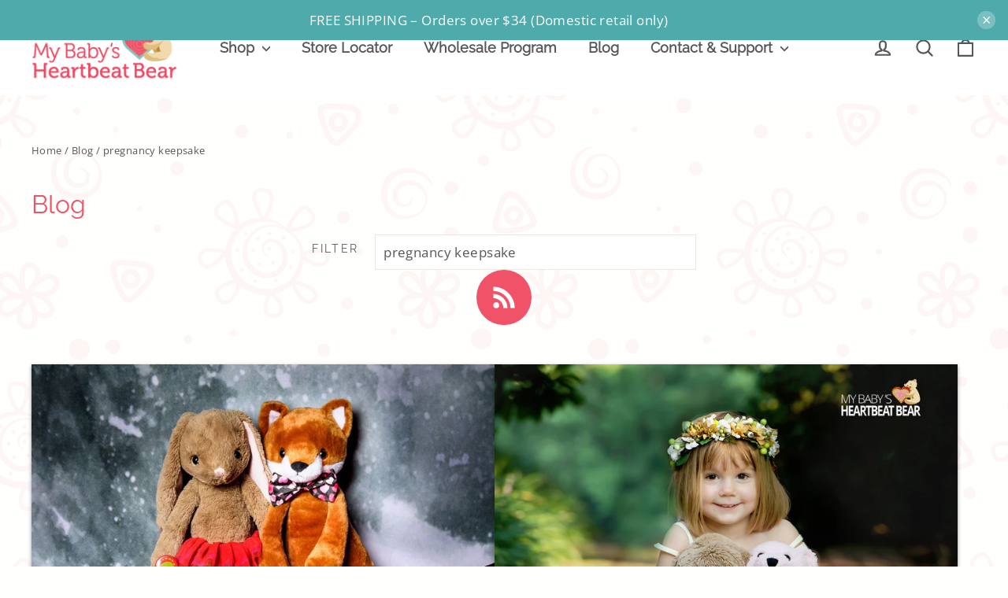

--- FILE ---
content_type: text/html; charset=utf-8
request_url: https://www.mybabysheartbeatbear.com/blogs/pregnancy/tagged/pregnancy-keepsake
body_size: 70228
content:
<!doctype html>
<html class="no-js" lang="en" dir="ltr">
<head>
 

               <script type='text/javascript'>var easylockdownLocationDisabled = true;</script> <script type='text/javascript' src='//www.mybabysheartbeatbear.com/apps/easylockdown/easylockdown-1.0.8.min.js' data-no-instant></script> <script type='text/javascript'>if( typeof InstantClick == 'object' ) easylockdown.clearData();</script> <style type="text/css">#easylockdown-password-form{padding:30px 0;text-align:center}#easylockdown-wrapper,.easylockdown-form-holder{display:inline-block}#easylockdown-password{vertical-align:top;margin-bottom:16px;padding:8px 15px;line-height:1.2em;outline:0;box-shadow:none}#easylockdown-password-error{display:none;color:#fb8077;text-align:left}#easylockdown-password-error.easylockdown-error{border:1px solid #fb8077}#easylockdown-password-form-button:not(.easylockdown-native-styles){vertical-align:top;display:inline-block!important;height:auto!important;padding:8px 15px;background:#777;border-radius:3px;color:#fff!important;line-height:1.2em;text-decoration:none!important}.easylockdown-instantclick-fix,.easylockdown-item-selector{position:absolute;z-index:-999;display:none;height:0;width:0;font-size:0;line-height:0}.easylockdown-collection-item[data-eld-loc-can],.easylockdown-item-selector+*,.easylockdown-item[data-eld-loc-can]{display:none}.easylockdown404-content-container{padding:50px;text-align:center}.easylockdown404-title-holder .easylockdown-title-404{display:block;margin:0 0 1rem;font-size:2rem;line-height:2.5rem}</style> 












<script type='text/javascript'>easylockdown.hideLinks.push('*[href$="/collections/coll_wholesale_only"],*[data-eld-collection-handle="coll_wholesale_only"],*[href$="/collections/digital-marketing"],*[data-eld-collection-handle="digital-marketing"],*[href$="/collections/sponsorship"],*[data-eld-collection-handle="sponsorship"]');</script>





<script type='text/javascript'>easylockdown.hideLinks.push('*[href$="/products/mp3-module"],*[href*="/products/mp3-module/"],*[href*="/products/mp3-module?"],*[href*="/products/mp3-module#"],*[data-eld-product-handle="mp3-module"]');</script>





















<script type='text/javascript'>easylockdown.hideLinks.push('*[href$="/collections/bargain-cave"],*[data-eld-collection-handle="bargain-cave"],*[href$="/collections/digital-marketing"],*[data-eld-collection-handle="digital-marketing"],*[href$="/collections/sponsorship"],*[data-eld-collection-handle="sponsorship"],*[href$="/collections/coll_supplies"],*[data-eld-collection-handle="coll_supplies"]');</script>












<script type='text/javascript'>
  if( typeof easylockdown == 'object' ) {
    easylockdown.localeRootUrl = '';
    easylockdown.routerByLocation(); 

    easylockdown.onReady(function(e){
      easylockdown.hideAllLinks();
    });
  }
</script>
<style>
  .easylockdown-content[style="display:none;"]{
    display: block !important;
    visibility: hidden;
  }
</style>
  <meta charset="utf-8">
  <meta http-equiv="X-UA-Compatible" content="IE=edge,chrome=1">
  <meta name="viewport" content="width=device-width,initial-scale=1">
  <meta name="theme-color" content="#f05267">
  <link rel="canonical" href="https://www.mybabysheartbeatbear.com/blogs/pregnancy/tagged/pregnancy-keepsake">
  <link rel="preconnect" href="https://cdn.shopify.com" crossorigin>
  <link rel="preconnect" href="https://fonts.shopifycdn.com" crossorigin>
  <link rel="dns-prefetch" href="https://productreviews.shopifycdn.com">
  <link rel="dns-prefetch" href="https://ajax.googleapis.com">
  <link rel="dns-prefetch" href="https://maps.googleapis.com">
  <link rel="dns-prefetch" href="https://maps.gstatic.com"><link rel="shortcut icon" href="//www.mybabysheartbeatbear.com/cdn/shop/files/MBHB_Icon_1ca5aa50-4c7b-41dc-8ce3-7b007bc26f8e_32x32.png?v=1739490473" type="image/png" /><title>Blog
 &ndash; Tagged &quot;pregnancy keepsake&quot;&ndash; My Baby&#39;s Heartbeat Bear
</title>
<meta property="og:site_name" content="My Baby&#39;s Heartbeat Bear">
<meta property="og:url" content="https://www.mybabysheartbeatbear.com/blogs/pregnancy/tagged/pregnancy-keepsake">
<meta property="og:title" content="Blog">
<meta property="og:type" content="website">
<meta property="og:description" content="Play your baby's heartbeat in an adorable keepsake."><meta property="og:image" content="http://www.mybabysheartbeatbear.com/cdn/shop/files/og-image_60c14632-dbfd-4241-89d6-a6267659742c.jpg?v=1767045421">
  <meta property="og:image:secure_url" content="https://www.mybabysheartbeatbear.com/cdn/shop/files/og-image_60c14632-dbfd-4241-89d6-a6267659742c.jpg?v=1767045421">
  <meta property="og:image:width" content="940">
  <meta property="og:image:height" content="503"><meta name="twitter:site" content="@heartbeat_bear">
<meta name="twitter:card" content="summary_large_image">
<meta name="twitter:title" content="Blog">
<meta name="twitter:description" content="Play your baby's heartbeat in an adorable keepsake.">
<style data-shopify>@font-face {
  font-family: Raleway;
  font-weight: 400;
  font-style: normal;
  font-display: swap;
  src: url("//www.mybabysheartbeatbear.com/cdn/fonts/raleway/raleway_n4.2c76ddd103ff0f30b1230f13e160330ff8b2c68a.woff2") format("woff2"),
       url("//www.mybabysheartbeatbear.com/cdn/fonts/raleway/raleway_n4.c057757dddc39994ad5d9c9f58e7c2c2a72359a9.woff") format("woff");
}

  @font-face {
  font-family: "Open Sans";
  font-weight: 400;
  font-style: normal;
  font-display: swap;
  src: url("//www.mybabysheartbeatbear.com/cdn/fonts/open_sans/opensans_n4.c32e4d4eca5273f6d4ee95ddf54b5bbb75fc9b61.woff2") format("woff2"),
       url("//www.mybabysheartbeatbear.com/cdn/fonts/open_sans/opensans_n4.5f3406f8d94162b37bfa232b486ac93ee892406d.woff") format("woff");
}


  @font-face {
  font-family: "Open Sans";
  font-weight: 600;
  font-style: normal;
  font-display: swap;
  src: url("//www.mybabysheartbeatbear.com/cdn/fonts/open_sans/opensans_n6.15aeff3c913c3fe570c19cdfeed14ce10d09fb08.woff2") format("woff2"),
       url("//www.mybabysheartbeatbear.com/cdn/fonts/open_sans/opensans_n6.14bef14c75f8837a87f70ce22013cb146ee3e9f3.woff") format("woff");
}

  @font-face {
  font-family: "Open Sans";
  font-weight: 400;
  font-style: italic;
  font-display: swap;
  src: url("//www.mybabysheartbeatbear.com/cdn/fonts/open_sans/opensans_i4.6f1d45f7a46916cc95c694aab32ecbf7509cbf33.woff2") format("woff2"),
       url("//www.mybabysheartbeatbear.com/cdn/fonts/open_sans/opensans_i4.4efaa52d5a57aa9a57c1556cc2b7465d18839daa.woff") format("woff");
}

  @font-face {
  font-family: "Open Sans";
  font-weight: 600;
  font-style: italic;
  font-display: swap;
  src: url("//www.mybabysheartbeatbear.com/cdn/fonts/open_sans/opensans_i6.828bbc1b99433eacd7d50c9f0c1bfe16f27b89a3.woff2") format("woff2"),
       url("//www.mybabysheartbeatbear.com/cdn/fonts/open_sans/opensans_i6.a79e1402e2bbd56b8069014f43ff9c422c30d057.woff") format("woff");
}

</style><link href="//www.mybabysheartbeatbear.com/cdn/shop/t/58/assets/theme.css?v=134484679493214066431750833383" rel="stylesheet" type="text/css" media="all" />
  <link href="//www.mybabysheartbeatbear.com/cdn/shop/t/58/assets/custom.css?v=46262688017914744221758912579" rel="stylesheet" type="text/css" media="all" />
<style data-shopify>:root {
    --typeHeaderPrimary: Raleway;
    --typeHeaderFallback: sans-serif;
    --typeHeaderSize: 35px;
    --typeHeaderWeight: 400;
    --typeHeaderLineHeight: 1.2;
    --typeHeaderSpacing: 0.0em;

    --typeBasePrimary:"Open Sans";
    --typeBaseFallback:sans-serif;
    --typeBaseSize: 17px;
    --typeBaseWeight: 400;
    --typeBaseLineHeight: 1.6;
    --typeBaseSpacing: 0.025em;

    --iconWeight: 5px;
    --iconLinecaps: round;

    --animateImagesStyle: zoom-fade;
    --animateImagesStyleSmall: zoom-fade-small;
    --animateSectionsBackgroundStyle: paint-across;
    --animateSectionsTextStyle: rise-up;
    --animateSectionsTextStyleAppendOut: rise-up-out;

    --colorAnnouncement: #4eaaab;
    --colorAnnouncementText: #ffffff;

    --colorBody: #fffffd;
    --colorBodyAlpha05: rgba(255, 255, 253, 0.05);
    --colorBodyDim: #ffffe3;
    --colorBodyLightDim: #fffff3;
    --colorBodyMediumDim: #ffffe9;

    --colorBorder: #e8e8e1;

    --colorBtnPrimary: #f05267;
    --colorBtnPrimaryDim: #ee3b52;
    --colorBtnPrimaryText: #ffffff;

    --colorCartDot: #f05267;

    --colorDrawers: #ffffff;
    --colorDrawersDim: #f2f2f2;
    --colorDrawerBorder: #e8e8e1;
    --colorDrawerText: #55575a;
    --colorDrawerTextDarken: #303133;
    --colorDrawerButton: #f05267;
    --colorDrawerButtonText: #ffffff;

    --colorFooter: #f05267;
    --colorFooterText: #ffffff;
    --colorFooterTextAlpha01: rgba(255, 255, 255, 0.1);
    --colorFooterTextAlpha012: rgba(255, 255, 255, 0.12);
    --colorFooterTextAlpha06: rgba(255, 255, 255, 0.6);

    --colorHeroText: #ffffff;

    --colorInputBg: #fffffd;
    --colorInputBgDim: #ffffe3;
    --colorInputBgDark: #ffffca;
    --colorInputText: #55575a;

    --colorLink: #55575a;

    --colorModalBg: rgba(85, 87, 90, 0.6);

    --colorNav: #ffffff;
    --colorNavText: #4eaaab;

    --colorSalePrice: #f05267;
    --colorSaleTag: #4eaaab;
    --colorSaleTagText: #ffffff;

    --colorTextBody: #55575a;
    --colorTextBodyAlpha0025: rgba(85, 87, 90, 0.03);
    --colorTextBodyAlpha005: rgba(85, 87, 90, 0.05);
    --colorTextBodyAlpha008: rgba(85, 87, 90, 0.08);
    --colorTextBodyAlpha01: rgba(85, 87, 90, 0.1);
    --colorTextBodyAlpha035: rgba(85, 87, 90, 0.35);

    --colorSmallImageBg: #ffffff;
    --colorLargeImageBg: #55575a;

    --urlIcoSelect: url(//www.mybabysheartbeatbear.com/cdn/shop/t/58/assets/ico-select.svg);
    --urlIcoSelectFooter: url(//www.mybabysheartbeatbear.com/cdn/shop/t/58/assets/ico-select-footer.svg);
    --urlIcoSelectWhite: url(//www.mybabysheartbeatbear.com/cdn/shop/t/58/assets/ico-select-white.svg);

    --urlButtonArrowPng: url(//www.mybabysheartbeatbear.com/cdn/shop/t/58/assets/button-arrow.png);
    --urlButtonArrow2xPng: url(//www.mybabysheartbeatbear.com/cdn/shop/t/58/assets/button-arrow-2x.png);
    --urlButtonArrowBlackPng: url(//www.mybabysheartbeatbear.com/cdn/shop/t/58/assets/button-arrow-black.png);
    --urlButtonArrowBlack2xPng: url(//www.mybabysheartbeatbear.com/cdn/shop/t/58/assets/button-arrow-black-2x.png);

    --sizeChartMargin: 25px 0;
    --sizeChartIconMargin: 5px;

    --newsletterReminderPadding: 30px 35px;

    /*Shop Pay Installments*/
    --color-body-text: #55575a;
    --color-body: #fffffd;
    --color-bg: #fffffd;
  }

  
.collection-hero__content:before,
  .hero__image-wrapper:before,
  .hero__media:before {
    background-image: linear-gradient(to bottom, rgba(85, 87, 90, 0.0) 0%, rgba(85, 87, 90, 0.0) 40%, rgba(0, 0, 0, 0.62) 100%);
  }

  .skrim__item-content .skrim__overlay:after {
    background-image: linear-gradient(to bottom, rgba(85, 87, 90, 0.0) 30%, rgba(0, 0, 0, 0.62) 100%);
  }

  .placeholder-content {
    background-image: linear-gradient(100deg, #ffffff 40%, #f7f7f7 63%, #ffffff 79%);
  }</style><script>
    document.documentElement.className = document.documentElement.className.replace('no-js', 'js');

    window.theme = window.theme || {};
    theme.routes = {
      home: "/",
      cart: "/cart.js",
      cartPage: "/cart",
      cartAdd: "/cart/add.js",
      cartChange: "/cart/change.js",
      search: "/search",
      predictiveSearch: "/search/suggest"
    };
    theme.strings = {
      soldOut: "Sold Out",
      unavailable: "Unavailable",
      inStockLabel: "In stock, ready to ship",
      oneStockLabel: "Low stock - [count] item left",
      otherStockLabel: "Low stock - [count] items left",
      willNotShipUntil: "Ready to ship [date]",
      willBeInStockAfter: "Back in stock [date]",
      waitingForStock: "Backordered, shipping soon",
      cartSavings: "You're saving [savings]",
      cartEmpty: "Your cart is currently empty.",
      cartTermsConfirmation: "You must agree with the terms and conditions of sales to check out",
      searchCollections: "Collections",
      searchPages: "Pages",
      searchArticles: "Articles",
      maxQuantity: "You can only have [quantity] of [title] in your cart."
    };
    theme.settings = {
      cartType: "drawer",
      isCustomerTemplate: false,
      moneyFormat: "${{amount}}",
      predictiveSearch: true,
      predictiveSearchType: null,
      quickView: true,
      themeName: 'Motion',
      themeVersion: "10.6.1"
    };
  </script>
    <script src="https://code.jquery.com/jquery-3.7.1.js" integrity="sha256-eKhayi8LEQwp4NKxN+CfCh+3qOVUtJn3QNZ0TciWLP4=" crossorigin="anonymous"></script>
   <link rel="stylesheet" type="text/css" href="https://cdn.jsdelivr.net/npm/slick-carousel@1.8.1/slick/slick.css">

  <!-- Slick Carousel JS -->
  <script type="text/javascript" src="https://cdn.jsdelivr.net/npm/slick-carousel@1.8.1/slick/slick.min.js"></script>
<link rel="stylesheet" href="https://cdnjs.cloudflare.com/ajax/libs/font-awesome/6.7.2/css/all.min.css" integrity="sha512-Evv84Mr4kqVGRNSgIGL/F/aIDqQb7xQ2vcrdIwxfjThSH8CSR7PBEakCr51Ck+w+/U6swU2Im1vVX0SVk9ABhg==" crossorigin="anonymous" referrerpolicy="no-referrer" />
 
  <script>window.performance && window.performance.mark && window.performance.mark('shopify.content_for_header.start');</script><meta name="google-site-verification" content="Lw6PoFhlqTIAOyD-7rFmTi1ghBP9HLkIdXDRwVGvr-g">
<meta id="shopify-digital-wallet" name="shopify-digital-wallet" content="/6832783418/digital_wallets/dialog">
<meta name="shopify-checkout-api-token" content="f6019696182d2fee7f67026954f68430">
<meta id="in-context-paypal-metadata" data-shop-id="6832783418" data-venmo-supported="true" data-environment="production" data-locale="en_US" data-paypal-v4="true" data-currency="USD">
<link rel="alternate" type="application/atom+xml" title="Feed" href="/blogs/pregnancy/tagged/pregnancy-keepsake.atom" />
<script async="async" src="/checkouts/internal/preloads.js?locale=en-US"></script>
<script id="shopify-features" type="application/json">{"accessToken":"f6019696182d2fee7f67026954f68430","betas":["rich-media-storefront-analytics"],"domain":"www.mybabysheartbeatbear.com","predictiveSearch":true,"shopId":6832783418,"locale":"en"}</script>
<script>var Shopify = Shopify || {};
Shopify.shop = "mybabysheartbeatbear.myshopify.com";
Shopify.locale = "en";
Shopify.currency = {"active":"USD","rate":"1.0"};
Shopify.country = "US";
Shopify.theme = {"name":"MBHB 3.0","id":134782222415,"schema_name":"Motion","schema_version":"10.6.1","theme_store_id":847,"role":"main"};
Shopify.theme.handle = "null";
Shopify.theme.style = {"id":null,"handle":null};
Shopify.cdnHost = "www.mybabysheartbeatbear.com/cdn";
Shopify.routes = Shopify.routes || {};
Shopify.routes.root = "/";</script>
<script type="module">!function(o){(o.Shopify=o.Shopify||{}).modules=!0}(window);</script>
<script>!function(o){function n(){var o=[];function n(){o.push(Array.prototype.slice.apply(arguments))}return n.q=o,n}var t=o.Shopify=o.Shopify||{};t.loadFeatures=n(),t.autoloadFeatures=n()}(window);</script>
<script id="shop-js-analytics" type="application/json">{"pageType":"blog"}</script>
<script defer="defer" async type="module" src="//www.mybabysheartbeatbear.com/cdn/shopifycloud/shop-js/modules/v2/client.init-shop-cart-sync_BApSsMSl.en.esm.js"></script>
<script defer="defer" async type="module" src="//www.mybabysheartbeatbear.com/cdn/shopifycloud/shop-js/modules/v2/chunk.common_CBoos6YZ.esm.js"></script>
<script type="module">
  await import("//www.mybabysheartbeatbear.com/cdn/shopifycloud/shop-js/modules/v2/client.init-shop-cart-sync_BApSsMSl.en.esm.js");
await import("//www.mybabysheartbeatbear.com/cdn/shopifycloud/shop-js/modules/v2/chunk.common_CBoos6YZ.esm.js");

  window.Shopify.SignInWithShop?.initShopCartSync?.({"fedCMEnabled":true,"windoidEnabled":true});

</script>
<script>(function() {
  var isLoaded = false;
  function asyncLoad() {
    if (isLoaded) return;
    isLoaded = true;
    var urls = ["https:\/\/d23dclunsivw3h.cloudfront.net\/redirect-app.js?shop=mybabysheartbeatbear.myshopify.com","https:\/\/reorder-master.hulkapps.com\/reorderjs\/re-order.js?1646032249\u0026shop=mybabysheartbeatbear.myshopify.com","https:\/\/cf.storeify.app\/js\/frontend\/scripttag.js?shop=mybabysheartbeatbear.myshopify.com","https:\/\/shipping-bar.conversionbear.com\/script?app=shipping_bar\u0026shop=mybabysheartbeatbear.myshopify.com","https:\/\/cdn.shopify.com\/s\/files\/1\/0875\/2064\/files\/spinstudio-front2-1.0.0.min.js?shop=mybabysheartbeatbear.myshopify.com","\/\/cdn.shopify.com\/s\/files\/1\/0875\/2064\/files\/spinstudio-front_auto-1.0.0.min.js?shop=mybabysheartbeatbear.myshopify.com","https:\/\/cdn.nfcube.com\/instafeed-71a665390ce94a4f1201a8e60ce0c7e6.js?shop=mybabysheartbeatbear.myshopify.com","https:\/\/cdn.roseperl.com\/storelocator-prod\/setting\/mybabysheartbeatbear-1765470422.js?shop=mybabysheartbeatbear.myshopify.com","https:\/\/cdn.roseperl.com\/storelocator-prod\/wtb\/mybabysheartbeatbear-1765470423.js?shop=mybabysheartbeatbear.myshopify.com","https:\/\/cdn.roseperl.com\/storelocator-prod\/fo\/mybabysheartbeatbear-1765470423.js?shop=mybabysheartbeatbear.myshopify.com"];
    for (var i = 0; i < urls.length; i++) {
      var s = document.createElement('script');
      s.type = 'text/javascript';
      s.async = true;
      s.src = urls[i];
      var x = document.getElementsByTagName('script')[0];
      x.parentNode.insertBefore(s, x);
    }
  };
  if(window.attachEvent) {
    window.attachEvent('onload', asyncLoad);
  } else {
    window.addEventListener('load', asyncLoad, false);
  }
})();</script>
<script id="__st">var __st={"a":6832783418,"offset":-18000,"reqid":"3bcd16d2-73cd-4785-a41c-ebfebaffa0da-1768927673","pageurl":"www.mybabysheartbeatbear.com\/blogs\/pregnancy\/tagged\/pregnancy-keepsake","s":"blogs-13511065658","u":"9ad768ea18e2","p":"blog","rtyp":"blog","rid":13511065658};</script>
<script>window.ShopifyPaypalV4VisibilityTracking = true;</script>
<script id="captcha-bootstrap">!function(){'use strict';const t='contact',e='account',n='new_comment',o=[[t,t],['blogs',n],['comments',n],[t,'customer']],c=[[e,'customer_login'],[e,'guest_login'],[e,'recover_customer_password'],[e,'create_customer']],r=t=>t.map((([t,e])=>`form[action*='/${t}']:not([data-nocaptcha='true']) input[name='form_type'][value='${e}']`)).join(','),a=t=>()=>t?[...document.querySelectorAll(t)].map((t=>t.form)):[];function s(){const t=[...o],e=r(t);return a(e)}const i='password',u='form_key',d=['recaptcha-v3-token','g-recaptcha-response','h-captcha-response',i],f=()=>{try{return window.sessionStorage}catch{return}},m='__shopify_v',_=t=>t.elements[u];function p(t,e,n=!1){try{const o=window.sessionStorage,c=JSON.parse(o.getItem(e)),{data:r}=function(t){const{data:e,action:n}=t;return t[m]||n?{data:e,action:n}:{data:t,action:n}}(c);for(const[e,n]of Object.entries(r))t.elements[e]&&(t.elements[e].value=n);n&&o.removeItem(e)}catch(o){console.error('form repopulation failed',{error:o})}}const l='form_type',E='cptcha';function T(t){t.dataset[E]=!0}const w=window,h=w.document,L='Shopify',v='ce_forms',y='captcha';let A=!1;((t,e)=>{const n=(g='f06e6c50-85a8-45c8-87d0-21a2b65856fe',I='https://cdn.shopify.com/shopifycloud/storefront-forms-hcaptcha/ce_storefront_forms_captcha_hcaptcha.v1.5.2.iife.js',D={infoText:'Protected by hCaptcha',privacyText:'Privacy',termsText:'Terms'},(t,e,n)=>{const o=w[L][v],c=o.bindForm;if(c)return c(t,g,e,D).then(n);var r;o.q.push([[t,g,e,D],n]),r=I,A||(h.body.append(Object.assign(h.createElement('script'),{id:'captcha-provider',async:!0,src:r})),A=!0)});var g,I,D;w[L]=w[L]||{},w[L][v]=w[L][v]||{},w[L][v].q=[],w[L][y]=w[L][y]||{},w[L][y].protect=function(t,e){n(t,void 0,e),T(t)},Object.freeze(w[L][y]),function(t,e,n,w,h,L){const[v,y,A,g]=function(t,e,n){const i=e?o:[],u=t?c:[],d=[...i,...u],f=r(d),m=r(i),_=r(d.filter((([t,e])=>n.includes(e))));return[a(f),a(m),a(_),s()]}(w,h,L),I=t=>{const e=t.target;return e instanceof HTMLFormElement?e:e&&e.form},D=t=>v().includes(t);t.addEventListener('submit',(t=>{const e=I(t);if(!e)return;const n=D(e)&&!e.dataset.hcaptchaBound&&!e.dataset.recaptchaBound,o=_(e),c=g().includes(e)&&(!o||!o.value);(n||c)&&t.preventDefault(),c&&!n&&(function(t){try{if(!f())return;!function(t){const e=f();if(!e)return;const n=_(t);if(!n)return;const o=n.value;o&&e.removeItem(o)}(t);const e=Array.from(Array(32),(()=>Math.random().toString(36)[2])).join('');!function(t,e){_(t)||t.append(Object.assign(document.createElement('input'),{type:'hidden',name:u})),t.elements[u].value=e}(t,e),function(t,e){const n=f();if(!n)return;const o=[...t.querySelectorAll(`input[type='${i}']`)].map((({name:t})=>t)),c=[...d,...o],r={};for(const[a,s]of new FormData(t).entries())c.includes(a)||(r[a]=s);n.setItem(e,JSON.stringify({[m]:1,action:t.action,data:r}))}(t,e)}catch(e){console.error('failed to persist form',e)}}(e),e.submit())}));const S=(t,e)=>{t&&!t.dataset[E]&&(n(t,e.some((e=>e===t))),T(t))};for(const o of['focusin','change'])t.addEventListener(o,(t=>{const e=I(t);D(e)&&S(e,y())}));const B=e.get('form_key'),M=e.get(l),P=B&&M;t.addEventListener('DOMContentLoaded',(()=>{const t=y();if(P)for(const e of t)e.elements[l].value===M&&p(e,B);[...new Set([...A(),...v().filter((t=>'true'===t.dataset.shopifyCaptcha))])].forEach((e=>S(e,t)))}))}(h,new URLSearchParams(w.location.search),n,t,e,['guest_login'])})(!0,!0)}();</script>
<script integrity="sha256-4kQ18oKyAcykRKYeNunJcIwy7WH5gtpwJnB7kiuLZ1E=" data-source-attribution="shopify.loadfeatures" defer="defer" src="//www.mybabysheartbeatbear.com/cdn/shopifycloud/storefront/assets/storefront/load_feature-a0a9edcb.js" crossorigin="anonymous"></script>
<script data-source-attribution="shopify.dynamic_checkout.dynamic.init">var Shopify=Shopify||{};Shopify.PaymentButton=Shopify.PaymentButton||{isStorefrontPortableWallets:!0,init:function(){window.Shopify.PaymentButton.init=function(){};var t=document.createElement("script");t.src="https://www.mybabysheartbeatbear.com/cdn/shopifycloud/portable-wallets/latest/portable-wallets.en.js",t.type="module",document.head.appendChild(t)}};
</script>
<script data-source-attribution="shopify.dynamic_checkout.buyer_consent">
  function portableWalletsHideBuyerConsent(e){var t=document.getElementById("shopify-buyer-consent"),n=document.getElementById("shopify-subscription-policy-button");t&&n&&(t.classList.add("hidden"),t.setAttribute("aria-hidden","true"),n.removeEventListener("click",e))}function portableWalletsShowBuyerConsent(e){var t=document.getElementById("shopify-buyer-consent"),n=document.getElementById("shopify-subscription-policy-button");t&&n&&(t.classList.remove("hidden"),t.removeAttribute("aria-hidden"),n.addEventListener("click",e))}window.Shopify?.PaymentButton&&(window.Shopify.PaymentButton.hideBuyerConsent=portableWalletsHideBuyerConsent,window.Shopify.PaymentButton.showBuyerConsent=portableWalletsShowBuyerConsent);
</script>
<script data-source-attribution="shopify.dynamic_checkout.cart.bootstrap">document.addEventListener("DOMContentLoaded",(function(){function t(){return document.querySelector("shopify-accelerated-checkout-cart, shopify-accelerated-checkout")}if(t())Shopify.PaymentButton.init();else{new MutationObserver((function(e,n){t()&&(Shopify.PaymentButton.init(),n.disconnect())})).observe(document.body,{childList:!0,subtree:!0})}}));
</script>
<link id="shopify-accelerated-checkout-styles" rel="stylesheet" media="screen" href="https://www.mybabysheartbeatbear.com/cdn/shopifycloud/portable-wallets/latest/accelerated-checkout-backwards-compat.css" crossorigin="anonymous">
<style id="shopify-accelerated-checkout-cart">
        #shopify-buyer-consent {
  margin-top: 1em;
  display: inline-block;
  width: 100%;
}

#shopify-buyer-consent.hidden {
  display: none;
}

#shopify-subscription-policy-button {
  background: none;
  border: none;
  padding: 0;
  text-decoration: underline;
  font-size: inherit;
  cursor: pointer;
}

#shopify-subscription-policy-button::before {
  box-shadow: none;
}

      </style>

<script>window.performance && window.performance.mark && window.performance.mark('shopify.content_for_header.end');</script>

  <script src="//www.mybabysheartbeatbear.com/cdn/shop/t/58/assets/vendor-scripts-v14.js" defer="defer"></script><script src="//www.mybabysheartbeatbear.com/cdn/shop/t/58/assets/theme.js?v=89487364212572361281750834763" defer="defer"></script><script src="//www.mybabysheartbeatbear.com/cdn/shop/t/58/assets/custom.js?v=135899047951330067511764882791" type="text/javascript"></script>

   <script>
    var appEnvironment = 'storelocator-prod';
    var shopHash = 'f4a7f9c7ccae3c928f7463ae2fe4728f';
</script>

  


<script>
  document.addEventListener("DOMContentLoaded", function(event) {
    const style = document.getElementById('wsg-custom-style');
    if (typeof window.isWsgCustomer != "undefined" && isWsgCustomer) {
      style.innerHTML = `
        ${style.innerHTML} 
        /* A friend of hideWsg - this will _show_ only for wsg customers. Add class to an element to use */
        .showWsg {
          display: unset;
        }
        /* wholesale only CSS */
        .additional-checkout-buttons, .shopify-payment-button {
          display: none !important;
        }
        .wsg-proxy-container select {
          background-color: 
          ${
        document.querySelector('input').style.backgroundColor
          ? document.querySelector('input').style.backgroundColor
          : 'white'
        } !important;
        }
      `;
    } else {
      style.innerHTML = `
        ${style.innerHTML}
        /* Add CSS rules here for NOT wsg customers - great to hide elements from retail when we can't access the code driving the element */
        
      `;
    }

    if (typeof window.embedButtonBg !== undefined && typeof window.embedButtonText !== undefined && window.embedButtonBg !== window.embedButtonText) {
      style.innerHTML = `
        ${style.innerHTML}
        .wsg-button-fix {
          background: ${embedButtonBg} !important;
          border-color: ${embedButtonBg} !important;
          color: ${embedButtonText} !important;
        }
      `;
    }

    // =========================
    //         CUSTOM JS
    // ==========================
    if (document.querySelector(".wsg-proxy-container")) {
      initNodeObserver(wsgCustomJs);
    }
  })

  function wsgCustomJs() {

    // update button classes
    const button = document.querySelectorAll(".wsg-button-fix");
    let buttonClass = "xxButtonClassesHerexx";
    buttonClass = buttonClass.split(" ");
    for (let i = 0; i < button.length; i++) {
      button[i].classList.add(... buttonClass);
    }

    // wsgCustomJs window placeholder
    // update secondary btn color on proxy cart
   if (document.getElementById("wsg-checkout-one")) {
     const checkoutButton = document.getElementById("wsg-checkout-one");
      let wsgBtnColor = window.getComputedStyle(checkoutButton).backgroundColor;
      let wsgBtnBackground = "none";
      let wsgBtnBorder = "thin solid " + wsgBtnColor;
      let wsgBtnPadding = window.getComputedStyle(checkoutButton).padding;
      let spofBtn = document.querySelectorAll(".spof-btn");
      for (let i = 0; i < spofBtn.length; i++) {
        spofBtn[i].style.background = wsgBtnBackground;
        spofBtn[i].style.color = wsgBtnColor;
        spofBtn[i].style.border = wsgBtnBorder;
        spofBtn[i].style.padding = wsgBtnPadding;
      }
    }

    // update Quick Order Form label
    if (typeof window.embedSPOFLabel != "undefined" && embedSPOFLabel) {
      document.querySelectorAll(".spof-btn").forEach(function(spofBtn) {
        spofBtn.removeAttribute("data-translation-selector");
        spofBtn.innerHTML = embedSPOFLabel;
      });
    }
  }

  function initNodeObserver(onChangeNodeCallback) {

    // Select the node that will be observed for mutations
    const targetNode = document.querySelector(".wsg-proxy-container");

    // Options for the observer (which mutations to observe)
    const config = {
      attributes: true,
      childList: true,
      subtree: true
    };

    // Callback function to execute when mutations are observed
    const callback = function(mutationsList, observer) {
      for (const mutation of mutationsList) {
        if (mutation.type === 'childList') {
          onChangeNodeCallback();
          observer.disconnect();
        }
      }
    };

    // Create an observer instance linked to the callback function
    const observer = new MutationObserver(callback);

    // Start observing the target node for configured mutations
    observer.observe(targetNode, config);
  }
</script>


<style id="wsg-custom-style">
  /* A friend of hideWsg - this will _show_ only for wsg customers. Add class to an element to use */
  .showWsg {
    display: none;
  }
  /* Signup/login */
  #wsg-signup select,
  #wsg-signup input,
  #wsg-signup textarea {
    height: 46px;
    border: thin solid #d1d1d1;
    padding: 6px 10px;
  }
  #wsg-signup textarea {
    min-height: 100px;
  }
  .wsg-login-input {
    height: 46px;
    border: thin solid #d1d1d1;
    padding: 6px 10px;
  }
  #wsg-signup select {
  }
/*   Quick Order Form */
  .wsg-table td {
    border: none;
    min-width: 150px;
  }
  .wsg-table tr {
    border-bottom: thin solid #d1d1d1; 
    border-left: none;
  }
  .wsg-table input[type="number"] {
    border: thin solid #d1d1d1;
    padding: 5px 15px;
    min-height: 42px;
  }
  #wsg-spof-link a {
    text-decoration: inherit;
    color: inherit;
  }
  .wsg-proxy-container {
    margin-top: 0% !important;
  }
  @media screen and (max-width:768px){
    .wsg-proxy-container .wsg-table input[type="number"] {
        max-width: 80%; 
    }
    .wsg-center img {
      width: 50px !important;
    }
    .wsg-variant-price-area {
      min-width: 70px !important;
    }
  }
  /* Submit button */
  #wsg-cart-update{
    padding: 8px 10px;
    min-height: 45px;
    max-width: 100% !important;
  }
  .wsg-table {
    background: inherit !important;
  }
  .wsg-spof-container-main {
    background: inherit !important;
  }
  /* General fixes */
  .wsg-hide-prices {
    opacity: 0;
  }
  .wsg-ws-only .button {
    margin: 0;
  }
</style>








<!-- BEGIN app block: shopify://apps/wholesale-gorilla/blocks/wsg-header/c48d0487-dff9-41a4-94c8-ec6173fe8b8d -->

   
  















  <!-- check for wsg customer - this now downcases to compare so we are no longer concerned about case matching in tags -->


      
      
      
      
      
      <!-- ajax data -->
      
        
          
        
      
      <script>
        console.log("Wsg-header release 5.22.24")
        // here we need to check if we on a previw theme and set the shop config from the metafield
        
const wsgShopConfigMetafields = {
            
          
            
          
            
          
            
              shopConfig : {"btnClasses":"","hideDomElements":[".hideWsg",".modal__inner .product__price"],"wsgPriceSelectors":{"productPrice":[".price-item",".product__price"],"collectionPrices":[".pcard-price",".price",".grid-product__content .grid-product__price"]},"autoInstall":true,"wsgMultiAjax":false,"wsgAjaxSettings":{"price":".cart__price","linePrice":"","subtotal":".cart__item-sub [data-subtotal]","checkoutBtn":"[name='checkout']"},"wsgSwatch":"","wsgAccountPageSelector":".section-header","wsgVolumeTable":".product-form__item--submit","excludedSections":[".modal.modal--square.modal--quick-shop"],"productSelectors":["#Collection .grid__item",".product-cards > li","#gf-products > li",".instant-search-menu dd","li.list-view-item",".grid-product","ul[role='listbox'] > li"],"wsgQVSelector":[""],"isTurnOffShipping":true,"fileList":[],"wsgVersion":6,"themeId":134782222415,"installing":false},
            
          
            
              shopConfig131540680783 : {"btnClasses":"","hideDomElements":[".hideWsg"],"wsgPriceSelectors":{"productPrice":[".price-item"],"collectionPrices":[".pcard-price",".price"]},"autoInstall":true,"wsgMultiAjax":false,"wsgAjaxSettings":{"price":"","linePrice":"","subtotal":"","checkoutBtn":""},"wsgSwatch":"","wsgAccountPageSelector":".section-header","wsgVolumeTable":".product-form__item--submit","excludedSections":[],"productSelectors":["#Collection .grid__item",".product-cards > li","#gf-products > li",".instant-search-menu dd","li.list-view-item"],"wsgQVSelector":[""],"isTurnOffShipping":true,"fileList":[],"wsgVersion":6,"themeId":131540680783,"installing":false},
            
          
            
              shopConfig132355686479 : {"btnClasses":"","hideDomElements":[".hideWsg"],"wsgPriceSelectors":{"productPrice":[".price-item"],"collectionPrices":[".pcard-price",".price"]},"autoInstall":true,"wsgMultiAjax":false,"wsgAjaxSettings":{"price":"","linePrice":"","subtotal":"","checkoutBtn":""},"wsgSwatch":"","wsgAccountPageSelector":".section-header","wsgVolumeTable":".product-form__item--submit","excludedSections":[],"productSelectors":["#Collection .grid__item",".product-cards > li","#gf-products > li",".instant-search-menu dd","li.list-view-item"],"wsgQVSelector":[""],"isTurnOffShipping":true,"fileList":[],"wsgVersion":6,"themeId":132355686479,"installing":false},
            
          
            
              shopConfig132990009423 : {"btnClasses":"","hideDomElements":[".hideWsg",".modal__inner .product__price"],"wsgPriceSelectors":{"productPrice":[".product__price"],"collectionPrices":[".grid-product__price"]},"autoInstall":false,"wsgAjax":true,"wsgMultiAjax":false,"wsgAjaxSettings":{"price":".cart__price","linePrice":"","subtotal":".cart__item-sub div:last","checkoutBtn":".cart__checkout"},"wsgSwatch":"","wsgAccountPageSelector":".section-header","wsgVolumeTable":".add-to-cart","excludedSections":[],"productSelectors":[".grid-product","ul[role='listbox'] > li"],"wsgQVSelector":[],"fileList":[],"wsgVersion":6,"installing":false,"themeId":132990009423},
            
          
            
              shopConfig134782222415 : {"btnClasses":"","hideDomElements":[".hideWsg",".modal__inner .product__price"],"wsgPriceSelectors":{"productPrice":[".price-item",".product__price"],"collectionPrices":[".pcard-price",".price",".grid-product__content .grid-product__price"]},"autoInstall":true,"wsgMultiAjax":false,"wsgAjaxSettings":{"price":".cart__price","linePrice":"","subtotal":".cart__item-sub [data-subtotal]","checkoutBtn":"[name='checkout']"},"wsgSwatch":"","wsgAccountPageSelector":".section-header","wsgVolumeTable":".product-form__item--submit","excludedSections":[".modal.modal--square.modal--quick-shop"],"productSelectors":["#Collection .grid__item",".product-cards > li","#gf-products > li",".instant-search-menu dd","li.list-view-item",".grid-product","ul[role='listbox'] > li"],"wsgQVSelector":[""],"isTurnOffShipping":true,"fileList":[],"wsgVersion":6,"themeId":134782222415,"installing":false},
            
          
            
              shopConfig135046430799 : {"btnClasses":"","hideDomElements":[".hideWsg",".spice-spa-addon-layouts"],"wsgPriceSelectors":{"productPrice":[".product__price"],"collectionPrices":[".grid-product__price"]},"autoInstall":false,"wsgAjax":true,"wsgMultiAjax":false,"wsgAjaxSettings":{"price":".cart__price","linePrice":"","subtotal":".cart__item-sub div:last","checkoutBtn":".cart__checkout"},"wsgSwatch":"","wsgAccountPageSelector":".section-header","wsgVolumeTable":".add-to-cart","excludedSections":[],"productSelectors":[".grid-product","ul[role='listbox'] > li"],"wsgQVSelector":[],"fileList":[],"wsgVersion":6,"installing":true,"themeId":135046430799},
            
          
            
              shopConfig83524026447 : {"btnClasses":"","hideDomElements":[".hideWsg",".spice-spa-addon-layouts"],"wsgPriceSelectors":{"productPrice":[".price-item"],"collectionPrices":[".pcard-price",".price"]},"autoInstall":true,"wsgMultiAjax":false,"wsgAjaxSettings":{"price":"","linePrice":"","subtotal":"","checkoutBtn":""},"wsgSwatch":"","wsgAccountPageSelector":".section-header","wsgVolumeTable":".product-form__item--submit","excludedSections":[],"productSelectors":["#Collection .grid__item",".product-cards > li","#gf-products > li",".instant-search-menu dd","li.list-view-item"],"wsgQVSelector":[""],"isTurnOffShipping":true,"fileList":[],"wsgVersion":6,"themeId":83524026447,"installing":false},
            
          
}
        let wsgShopConfig = {"btnClasses":"","hideDomElements":[".hideWsg",".modal__inner .product__price"],"wsgPriceSelectors":{"productPrice":[".price-item",".product__price"],"collectionPrices":[".pcard-price",".price",".grid-product__content .grid-product__price"]},"autoInstall":true,"wsgMultiAjax":false,"wsgAjaxSettings":{"price":".cart__price","linePrice":"","subtotal":".cart__item-sub [data-subtotal]","checkoutBtn":"[name='checkout']"},"wsgSwatch":"","wsgAccountPageSelector":".section-header","wsgVolumeTable":".product-form__item--submit","excludedSections":[".modal.modal--square.modal--quick-shop"],"productSelectors":["#Collection .grid__item",".product-cards > li","#gf-products > li",".instant-search-menu dd","li.list-view-item",".grid-product","ul[role='listbox'] > li"],"wsgQVSelector":[""],"isTurnOffShipping":true,"fileList":[],"wsgVersion":6,"themeId":134782222415,"installing":false};
        if (window.Shopify.theme.role !== 'main') {
          const wsgShopConfigUnpublishedTheme = wsgShopConfigMetafields[`shopConfig${window.Shopify.theme.id}`];
          if (wsgShopConfigUnpublishedTheme) {
            wsgShopConfig = wsgShopConfigUnpublishedTheme;
          }
        }
        // ==========================================
        //      Set global liquid variables
        // ==========================================
        // general variables 1220
        var wsgVersion = 6.0;
        var wsgActive = true;
        // the permanent domain of the shop
        var shopPermanentDomain = 'mybabysheartbeatbear.myshopify.com';
        const wsgShopOrigin = 'https://www.mybabysheartbeatbear.com';
        const wsgThemeTemplate = 'blog';
        //customer
        var isWsgCustomer = 
          false
        ;
        var wsgCustomerTags = null
        var wsgCustomerId = null
        // execution variables
        var wsgRunCollection;
        var wsgCollectionObserver;
        var wsgRunProduct;
        var wsgRunAccount;
        var wsgRunCart;
        var wsgRunSinglePage;
        var wsgRunSignup;
        var wsgRunSignupV2;
        var runProxy;
        // wsgData
        var wsgData = {"hostedStore":{"branding":{"isShowLogo":true,"shopName":"My Baby's Heartbeat Bear"},"accountPage":{"title":"My Account"},"cartPage":{"description":"","title":"Your Cart"},"catalogPage":{"collections":[],"hideSoldOut":false,"imageAspectRatio":"adaptToImage","numberOfColumns":4,"productsPerPage":12},"spofPage":{"description":"","title":"Quick Order Form"},"colorSettings":{"background":"#FFFFFF","primaryColor":"#000000","secondaryColor":"#FFFFFF","textColor":"#000000"},"footer":{"privacyPolicy":false,"termsOfService":false},"bannerText":"You are logged in to your wholesale account"},"translations":{"custom":false,"enable":false,"language":"english","translateBasedOnMarket":true},"shop_preferences":{"cart":{"note":{"description":"","isRequired":false},"poNumber":{"isRequired":false,"isShow":false},"termsAndConditions":{"isEnable":false,"text":""}},"exclusionsAndLocksSettings":{},"transitions":{"showTransitions":true,"installedTransitions":true},"retailPrice":{"enable":false,"label":" MSRP","lowerOpacity":true,"strikethrough":true},"checkInventory":false,"showShipPartial":false,"exclusions":["Coll_Retail_Only"],"autoBackorder":true,"taxRate":-1,"draftNotification":true,"hideExclusions":true,"minOrder":-1,"marketSetting":false,"customWholesaleDiscountLabel":"","taxLabel":"","includeTaxInPriceRule":false,"retailExclusionsStatus":"enabled"},"page_styles":{"btnClasses":"","proxyMargin":0,"shipMargin":50},"volume_discounts":{"quantity_discounts":{"enabled":false,"products":[],"collections":[]},"settings":{"product_price_table":{},"custom_messages":{"custom_banner":{"banner_default":true,"banner_input":"Spend {{$}}, receive {{%}} off of your order."},"custom_success":{"success_default":true,"success_input":"Congratulations!  You received {{%}} off of your order!"}}},"enabled":false,"discounts":[]},"shipping_rates":{"handlingFee":{"type":"flat","amount":-1,"percent":-1,"min":-1,"max":-1,"label":""},"itemReservationOnInternational":{"isEnabledCustomReservationTime":false,"isReserveInventory":false,"reserveInventoryDays":60},"internationalMsg":{"title":"Thank you for your order.","message":"Because you are outside of our home country we will calculate your shipping and send you an invoice shortly."},"localPickup":{"isEnabled":false,"minOrderPrice":0,"fee":-1,"instructions":"","locations":[],"pickupTime":""},"localDelivery":{"isEnabled":true,"minOrderPrice":0},"fixedPercent":-1,"flatRate":-1,"freeShippingMin":-1,"ignoreAll":false,"ignoreCarrierRates":false,"redirectInternational":false,"useShopifyDefault":true,"deliveryTime":"","ignoreShopifyFreeRates":false,"autoApplyLowestRate":true,"isIncludeLocalDeliveryInLowestRate":true,"customShippingRateLabel":""},"single_page":{"collapseCollections":null,"excludeCollections":{"gid://shopify/Collection/69498503226":{"handle":"heartbeat-animals","id":"gid://shopify/Collection/69498503226","title":"Heartbeat Animals"},"gid://shopify/Collection/69057511482":{"handle":"gender-reveal-supplies","id":"gid://shopify/Collection/69057511482","title":"Gender Reveal Supplies"},"gid://shopify/Collection/69058363450":{"handle":"accessories","id":"gid://shopify/Collection/69058363450","title":"Accessories"},"gid://shopify/Collection/72041857082":{"handle":"coll_supplies","id":"gid://shopify/Collection/72041857082","title":"Supplies"},"gid://shopify/Collection/69055283258":{"handle":"bargain-cave","id":"gid://shopify/Collection/69055283258","title":"Bargain Cave"},"gid://shopify/Collection/69063999546":{"handle":"ultrasound-gifts","id":"gid://shopify/Collection/69063999546","title":"Ultrasound Gifts"},"gid://shopify/Collection/91107196986":{"handle":"sponsorship","id":"gid://shopify/Collection/91107196986","title":"Sponsorship & Promotional Tools"}},"menuAction":"include","message":"","linkInCart":true,"isShowInventoryInfo":true,"isShowSku":true,"isHideSPOFbtn":false,"spofButtonText":"Quick Order Form"},"net_orders":{"netRedirect":{"title":"Thank you for your order!","message":"<p>Thank you for your order. Please remit payment within 30 days by check. Our mailing address is 303 E Ayre St, Wilmington, DE 19804</p><p>TO COMPLETE PURCHASE WITH APPLIED SHIPPING, PLEASE EMAIL breann@mybabysheartbeatbear.com.</p><p>NOTE: ALL INTERNATIONAL WHOLESALE CUSTOMERS; WITH INCLUSION OF PUERTO RICO, MUST REMIT PAYMENT BEFORE WE PROCESS ORDERS.</p>","autoEmail":false},"netTag":"whnet","enabled":true,"autoPending":false,"defaultPaymentTermsTemplateId":"","netTags":[],"isEnabledCustomReservationTime":false,"isReserveInventory":false,"reserveInventoryDays":60},"customer":{"signup":{"autoInvite":false,"autoTags":["Wholesale"],"message":"","taxExempt":false},"loginMessage":"Log in to your wholesale account here.","accountMessage":"<p><br></p>","redirectMessage":"","accountPendingTitle":"Account Created!"},"quantity":{"cart":{"totalMin":0,"totalMult":0,"totalMax":0,"itemMin":0,"itemMult":0,"itemMax":0,"minValue":0},"collections":[],"migratedToCurrent":true,"products":[{"rules":{"min":100},"variants":{"min":100},"_id":"60a414e4e63ad70041d9820a","id":1298554323002,"name":"Custom Logo Shirt"},{"rules":{"min":30,"max":30,"mult":30},"_id":"6054f4988d45580041a5cd02","id":1415884800058,"name":"Heart Recorder"}]},"activeTags":["Wholesale","Animal","wholesale","wsgTestTag"],"hideDrafts":[],"server_link":"https://www.wholesalegorilla.app/shop_assets/wsg-index.js","tier":"basic","updateShopAnalyticsJobId":1854,"isPauseShop":false,"installStatus":"complete"}
        var wsgTier = 'basic'
        // AJAX variables
        var wsgRunAjax;
        var wsgAjaxCart;
        // product variables
        var wsgCollectionsList = null
        var wsgProdData = null
        
          var wsgCurrentVariant = null;
        
        var wsgCheckRestrictedProd = false;
        // Market and tax variables
        var wsgShopCountryCode = "US";
        var wsgShopCountry = "United States"
        var wsgCustomerTaxExempt = null
        var wsgPricesIncludeTax = false
        var wsgCustomerSelectedMarket = {
          country: "United States",
          iso_code: "US"
        }
        var wsgPrimaryMarketCurrency = "USD";
        // money formatting
        var wsgMoneyFormat = "${{amount}}";
        // config variables
        var wsgAjaxSettings = wsgShopConfig.wsgAjaxSettings;
        var wsgSwatch = wsgShopConfig.wsgSwatch;
        var wsgPriceSelectors = wsgShopConfig.wsgPriceSelectors;
        var wsgVolumeTable = wsgShopConfig.wsgVolumeTable;
        var wsgUseLegacyCollection = wsgShopConfig.wsgUseLegacyCollection;
        var wsgQVSelector = wsgShopConfig.wsgQVSelector;
        var hideDomElements = wsgShopConfig.hideDomElements;
        // button color settings
        var embedButtonBg = '#000000';
        var embedButtonText = '#000000';
        // Quick Order Form Label settings
        var embedSPOFLabel = wsgData?.single_page?.spofButtonText || 'Quick Order Form';

        // Load WSG script
        (function() {
          var loadWsg = function(url, callback) {
            var script = document.createElement("script");
            script.type = "text/javascript";
            // If the browser is Internet Explorer.
            if (script.readyState) {
              script.onreadystatechange = function() {
                if (script.readyState == "loaded" || script.readyState == "complete") {
                  script.onreadystatechange = null;
                  callback();
                }
              };
            // For any other browser.
            } else {
              script.onload = function() {
                callback();
              };
            } script.src = url;
            document.getElementsByTagName("head")[0].appendChild(script);
          };
          loadWsg(wsgData.server_link + "?v=6", function() {})
        })();
        // Run appropriate WSG process
        // === PRODUCT===
        
        // === ACCOUNT ===
        
        // === SPOF ===
        
        // === COLLECTION ===
        // Run collection on all templates/pages if we're running the 5+ script
        
          wsgRunCollection = true;
        
        // === AJAX CART ===
        
          if (wsgAjaxSettings && (wsgAjaxSettings.price || wsgAjaxSettings.linePrice || wsgAjaxSettings.subtotal || wsgAjaxSettings.checkoutBtn)) {
            wsgRunAjax = true;
          }
        
        // === CART ===
        
      </script>
      

      
      
        
        
          
          
            
              <!-- BEGIN app snippet: wsg-exclusions --><script>
  const currentPageUrl = "https://www.mybabysheartbeatbear.com/blogs/pregnancy/tagged/pregnancy-keepsake";

  const wsgExclusionConfig = {
    currentPageUrl: currentPageUrl,
    customerTags: wsgCustomerTags,
    productExclusionTags: wsgData.shop_preferences.exclusions,
    tagsOverrideExclusions: wsgData.shop_preferences.tagsOverrideExclusions || [],
    isWsgCustomer: isWsgCustomer,
    //areas we do not want exclusions to run. edge cases, for example hidden products within the 'head' tag.  Any time weird parts of site are disappearing
    excludedSections: wsgShopConfig.excludedSections,
    //used to be col-item, usually product grid item. If a collection isn't repricing OR exclusions leaves gaps.  if you set this for 1, you have to set for all.
    productSelectors: wsgShopConfig.productSelectors // '.grid__item', '.predictive-search__list-item'
  }

  var loadExclusions = function (url, callback) {
    var script = document.createElement("script");
    script.setAttribute("defer", "")
    script.type = "text/javascript";

    // If the browser is Internet Explorer.
    if (script.readyState) {
      script.onreadystatechange = function () {
        if (script.readyState == "loaded" || script.readyState == "complete") {
          script.onreadystatechange = null;
          callback();
        }
      };
      // For any other browser.
    } else {
      script.onload = function () {
        callback();
      };
    }

    script.src = url;
    document.getElementsByTagName("head")[0].appendChild(script);
  };

  loadExclusions(wsgData.server_link.split("wsg-index.js")[0] + "wsg-exclusions.js?v=6", function () {
  })

</script><!-- END app snippet -->
            
          
        

        
        
        
        
        
        
          
        <link href="//cdn.shopify.com/extensions/019a7869-8cc2-7d4d-b9fd-e8ffc9cd6a21/shopify-extension-23/assets/wsg-embed.css" rel="stylesheet" type="text/css" media="all" />
      
      
<link href="//cdn.shopify.com/extensions/019a7869-8cc2-7d4d-b9fd-e8ffc9cd6a21/shopify-extension-23/assets/wsg-embed.css" rel="stylesheet" type="text/css" media="all" />

<!-- END app block --><!-- BEGIN app block: shopify://apps/pagefly-page-builder/blocks/app-embed/83e179f7-59a0-4589-8c66-c0dddf959200 -->

<!-- BEGIN app snippet: pagefly-cro-ab-testing-main -->







<script>
  ;(function () {
    const url = new URL(window.location)
    const viewParam = url.searchParams.get('view')
    if (viewParam && viewParam.includes('variant-pf-')) {
      url.searchParams.set('pf_v', viewParam)
      url.searchParams.delete('view')
      window.history.replaceState({}, '', url)
    }
  })()
</script>



<script type='module'>
  
  window.PAGEFLY_CRO = window.PAGEFLY_CRO || {}

  window.PAGEFLY_CRO['data_debug'] = {
    original_template_suffix: "",
    allow_ab_test: false,
    ab_test_start_time: 0,
    ab_test_end_time: 0,
    today_date_time: 1768927673000,
  }
  window.PAGEFLY_CRO['GA4'] = { enabled: false}
</script>

<!-- END app snippet -->








  <script src='https://cdn.shopify.com/extensions/019bb4f9-aed6-78a3-be91-e9d44663e6bf/pagefly-page-builder-215/assets/pagefly-helper.js' defer='defer'></script>

  <script src='https://cdn.shopify.com/extensions/019bb4f9-aed6-78a3-be91-e9d44663e6bf/pagefly-page-builder-215/assets/pagefly-general-helper.js' defer='defer'></script>

  <script src='https://cdn.shopify.com/extensions/019bb4f9-aed6-78a3-be91-e9d44663e6bf/pagefly-page-builder-215/assets/pagefly-snap-slider.js' defer='defer'></script>

  <script src='https://cdn.shopify.com/extensions/019bb4f9-aed6-78a3-be91-e9d44663e6bf/pagefly-page-builder-215/assets/pagefly-slideshow-v3.js' defer='defer'></script>

  <script src='https://cdn.shopify.com/extensions/019bb4f9-aed6-78a3-be91-e9d44663e6bf/pagefly-page-builder-215/assets/pagefly-slideshow-v4.js' defer='defer'></script>

  <script src='https://cdn.shopify.com/extensions/019bb4f9-aed6-78a3-be91-e9d44663e6bf/pagefly-page-builder-215/assets/pagefly-glider.js' defer='defer'></script>

  <script src='https://cdn.shopify.com/extensions/019bb4f9-aed6-78a3-be91-e9d44663e6bf/pagefly-page-builder-215/assets/pagefly-slideshow-v1-v2.js' defer='defer'></script>

  <script src='https://cdn.shopify.com/extensions/019bb4f9-aed6-78a3-be91-e9d44663e6bf/pagefly-page-builder-215/assets/pagefly-product-media.js' defer='defer'></script>

  <script src='https://cdn.shopify.com/extensions/019bb4f9-aed6-78a3-be91-e9d44663e6bf/pagefly-page-builder-215/assets/pagefly-product.js' defer='defer'></script>


<script id='pagefly-helper-data' type='application/json'>
  {
    "page_optimization": {
      "assets_prefetching": false
    },
    "elements_asset_mapper": {
      "Accordion": "https://cdn.shopify.com/extensions/019bb4f9-aed6-78a3-be91-e9d44663e6bf/pagefly-page-builder-215/assets/pagefly-accordion.js",
      "Accordion3": "https://cdn.shopify.com/extensions/019bb4f9-aed6-78a3-be91-e9d44663e6bf/pagefly-page-builder-215/assets/pagefly-accordion3.js",
      "CountDown": "https://cdn.shopify.com/extensions/019bb4f9-aed6-78a3-be91-e9d44663e6bf/pagefly-page-builder-215/assets/pagefly-countdown.js",
      "GMap1": "https://cdn.shopify.com/extensions/019bb4f9-aed6-78a3-be91-e9d44663e6bf/pagefly-page-builder-215/assets/pagefly-gmap.js",
      "GMap2": "https://cdn.shopify.com/extensions/019bb4f9-aed6-78a3-be91-e9d44663e6bf/pagefly-page-builder-215/assets/pagefly-gmap.js",
      "GMapBasicV2": "https://cdn.shopify.com/extensions/019bb4f9-aed6-78a3-be91-e9d44663e6bf/pagefly-page-builder-215/assets/pagefly-gmap.js",
      "GMapAdvancedV2": "https://cdn.shopify.com/extensions/019bb4f9-aed6-78a3-be91-e9d44663e6bf/pagefly-page-builder-215/assets/pagefly-gmap.js",
      "HTML.Video": "https://cdn.shopify.com/extensions/019bb4f9-aed6-78a3-be91-e9d44663e6bf/pagefly-page-builder-215/assets/pagefly-htmlvideo.js",
      "HTML.Video2": "https://cdn.shopify.com/extensions/019bb4f9-aed6-78a3-be91-e9d44663e6bf/pagefly-page-builder-215/assets/pagefly-htmlvideo2.js",
      "HTML.Video3": "https://cdn.shopify.com/extensions/019bb4f9-aed6-78a3-be91-e9d44663e6bf/pagefly-page-builder-215/assets/pagefly-htmlvideo2.js",
      "BackgroundVideo": "https://cdn.shopify.com/extensions/019bb4f9-aed6-78a3-be91-e9d44663e6bf/pagefly-page-builder-215/assets/pagefly-htmlvideo2.js",
      "Instagram": "https://cdn.shopify.com/extensions/019bb4f9-aed6-78a3-be91-e9d44663e6bf/pagefly-page-builder-215/assets/pagefly-instagram.js",
      "Instagram2": "https://cdn.shopify.com/extensions/019bb4f9-aed6-78a3-be91-e9d44663e6bf/pagefly-page-builder-215/assets/pagefly-instagram.js",
      "Insta3": "https://cdn.shopify.com/extensions/019bb4f9-aed6-78a3-be91-e9d44663e6bf/pagefly-page-builder-215/assets/pagefly-instagram3.js",
      "Tabs": "https://cdn.shopify.com/extensions/019bb4f9-aed6-78a3-be91-e9d44663e6bf/pagefly-page-builder-215/assets/pagefly-tab.js",
      "Tabs3": "https://cdn.shopify.com/extensions/019bb4f9-aed6-78a3-be91-e9d44663e6bf/pagefly-page-builder-215/assets/pagefly-tab3.js",
      "ProductBox": "https://cdn.shopify.com/extensions/019bb4f9-aed6-78a3-be91-e9d44663e6bf/pagefly-page-builder-215/assets/pagefly-cart.js",
      "FBPageBox2": "https://cdn.shopify.com/extensions/019bb4f9-aed6-78a3-be91-e9d44663e6bf/pagefly-page-builder-215/assets/pagefly-facebook.js",
      "FBLikeButton2": "https://cdn.shopify.com/extensions/019bb4f9-aed6-78a3-be91-e9d44663e6bf/pagefly-page-builder-215/assets/pagefly-facebook.js",
      "TwitterFeed2": "https://cdn.shopify.com/extensions/019bb4f9-aed6-78a3-be91-e9d44663e6bf/pagefly-page-builder-215/assets/pagefly-twitter.js",
      "Paragraph4": "https://cdn.shopify.com/extensions/019bb4f9-aed6-78a3-be91-e9d44663e6bf/pagefly-page-builder-215/assets/pagefly-paragraph4.js",

      "AliReviews": "https://cdn.shopify.com/extensions/019bb4f9-aed6-78a3-be91-e9d44663e6bf/pagefly-page-builder-215/assets/pagefly-3rd-elements.js",
      "BackInStock": "https://cdn.shopify.com/extensions/019bb4f9-aed6-78a3-be91-e9d44663e6bf/pagefly-page-builder-215/assets/pagefly-3rd-elements.js",
      "GloboBackInStock": "https://cdn.shopify.com/extensions/019bb4f9-aed6-78a3-be91-e9d44663e6bf/pagefly-page-builder-215/assets/pagefly-3rd-elements.js",
      "GrowaveWishlist": "https://cdn.shopify.com/extensions/019bb4f9-aed6-78a3-be91-e9d44663e6bf/pagefly-page-builder-215/assets/pagefly-3rd-elements.js",
      "InfiniteOptionsShopPad": "https://cdn.shopify.com/extensions/019bb4f9-aed6-78a3-be91-e9d44663e6bf/pagefly-page-builder-215/assets/pagefly-3rd-elements.js",
      "InkybayProductPersonalizer": "https://cdn.shopify.com/extensions/019bb4f9-aed6-78a3-be91-e9d44663e6bf/pagefly-page-builder-215/assets/pagefly-3rd-elements.js",
      "LimeSpot": "https://cdn.shopify.com/extensions/019bb4f9-aed6-78a3-be91-e9d44663e6bf/pagefly-page-builder-215/assets/pagefly-3rd-elements.js",
      "Loox": "https://cdn.shopify.com/extensions/019bb4f9-aed6-78a3-be91-e9d44663e6bf/pagefly-page-builder-215/assets/pagefly-3rd-elements.js",
      "Opinew": "https://cdn.shopify.com/extensions/019bb4f9-aed6-78a3-be91-e9d44663e6bf/pagefly-page-builder-215/assets/pagefly-3rd-elements.js",
      "Powr": "https://cdn.shopify.com/extensions/019bb4f9-aed6-78a3-be91-e9d44663e6bf/pagefly-page-builder-215/assets/pagefly-3rd-elements.js",
      "ProductReviews": "https://cdn.shopify.com/extensions/019bb4f9-aed6-78a3-be91-e9d44663e6bf/pagefly-page-builder-215/assets/pagefly-3rd-elements.js",
      "PushOwl": "https://cdn.shopify.com/extensions/019bb4f9-aed6-78a3-be91-e9d44663e6bf/pagefly-page-builder-215/assets/pagefly-3rd-elements.js",
      "ReCharge": "https://cdn.shopify.com/extensions/019bb4f9-aed6-78a3-be91-e9d44663e6bf/pagefly-page-builder-215/assets/pagefly-3rd-elements.js",
      "Rivyo": "https://cdn.shopify.com/extensions/019bb4f9-aed6-78a3-be91-e9d44663e6bf/pagefly-page-builder-215/assets/pagefly-3rd-elements.js",
      "TrackingMore": "https://cdn.shopify.com/extensions/019bb4f9-aed6-78a3-be91-e9d44663e6bf/pagefly-page-builder-215/assets/pagefly-3rd-elements.js",
      "Vitals": "https://cdn.shopify.com/extensions/019bb4f9-aed6-78a3-be91-e9d44663e6bf/pagefly-page-builder-215/assets/pagefly-3rd-elements.js",
      "Wiser": "https://cdn.shopify.com/extensions/019bb4f9-aed6-78a3-be91-e9d44663e6bf/pagefly-page-builder-215/assets/pagefly-3rd-elements.js"
    },
    "custom_elements_mapper": {
      "pf-click-action-element": "https://cdn.shopify.com/extensions/019bb4f9-aed6-78a3-be91-e9d44663e6bf/pagefly-page-builder-215/assets/pagefly-click-action-element.js",
      "pf-dialog-element": "https://cdn.shopify.com/extensions/019bb4f9-aed6-78a3-be91-e9d44663e6bf/pagefly-page-builder-215/assets/pagefly-dialog-element.js"
    }
  }
</script>


<!-- END app block --><!-- BEGIN app block: shopify://apps/reorder-master/blocks/app/f04515ed-ac2e-42a3-8071-abd609ed8ebf -->
<!-- END app block --><!-- BEGIN app block: shopify://apps/hulk-form-builder/blocks/app-embed/b6b8dd14-356b-4725-a4ed-77232212b3c3 --><!-- BEGIN app snippet: hulkapps-formbuilder-theme-ext --><script type="text/javascript">
  
  if (typeof window.formbuilder_customer != "object") {
        window.formbuilder_customer = {}
  }

  window.hulkFormBuilder = {
    form_data: {"form_dwNF5lpxTxExSXpGejO_sQ":{"uuid":"dwNF5lpxTxExSXpGejO_sQ","form_name":"Furbaby Signup","form_data":{"div_back_gradient_1":"#4eaaab","div_back_gradient_2":"#85c7c6","back_color":"#dadada","form_title":"\u003ch2 style=\"text-align: center;\"\u003e\u003cspan style=\"color:#ffffff;\"\u003eJoin our Furbaby Wholesale Program\u003c\/span\u003e\u003c\/h2\u003e\n","form_submit":"Submit Form","after_submit":"hideAndmessage","after_submit_msg":"\u003cp\u003eThanks for contacting us. We will review your application and be in touch within a couple of business days.\u003c\/p\u003e\n\n\u003cp\u003eIn the meantime,\u0026nbsp;\u003ca href=\"https:\/\/www.mybabysheartbeatbear.com\/collections\/heartbeat-animals\" target=\"_blank\"\u003ebrowse our extensive collections\u003c\/a\u003e.\u003c\/p\u003e\n","captcha_enable":"no","label_style":"inlineLabels","input_border_radius":"10","back_type":"gradient","input_back_color":"#c7e6e7","input_back_color_hover":"#fff","back_shadow":"softLightShadow","label_font_clr":"#333333","input_font_clr":"#333333","button_align":"fullBtn","button_clr":"#fff","button_back_clr":"#f05268","button_border_radius":"10","form_width":"800px","form_border_size":"20","form_border_clr":"#4eaaab","form_border_radius":"30","label_font_size":"14","input_font_size":"14","button_font_size":"18","form_padding":"20","input_border_color":"#4eaaab","input_border_color_hover":"#85c7c6","btn_border_clr":"#d0445a","btn_border_size":"3","form_name":"Furbaby Signup","":"info@mybabysheartbeatbear.com","form_emails":"cyfarian@gmail.com,info@mybabysheartbeatbear.com","form_description":"\u003cp style=\"text-align: center;\"\u003e\u003cspan style=\"color:#ffffff;\"\u003eWe\u0026#39;ll help you transform families experiences with compassion. Just fill out this brief form.\u003c\/span\u003e\u003c\/p\u003e\n","schedule_start_date_message":"","admin_email_subject":"New Furbaby Wholesale Account","admin_email_message":"Hi [first-name of store owner],\u003cbr\u003eSomeone just submitted a response to your form.\u003cbr\u003ePlease find the details below:","form_access_message":"\u003cp\u003ePlease login to access the form\u003cbr\u003eDo not have an account? Create account\u003c\/p\u003e","notification_email_send":true,"submition_single_email":"yes","capture_form_submission_counts":"yes","custommessage":{"is_required":"*"},"auto_responder_sendname":"info@mybabysheartbeatbear.com","auto_responder_sendemail":"info@mybabysheartbeatbear.com","auto_responder_subject":"Account Application Received","auto_responder_message":"\u003cp\u003eThanks for contacting us. We will review your application and be in touch within a couple of business days.\u003c\/p\u003e\n\n\u003cp\u003eIn the meantime,\u0026nbsp;\u003ca href=\"https:\/\/www.mybabysheartbeatbear.com\/collections\/heartbeat-animals\" target=\"_blank\"\u003ebrowse our extensive collections\u003c\/a\u003e.\u003c\/p\u003e\n\n\u003cp\u003eWarmly,\u003c\/p\u003e\n\n\u003cp\u003eSheldon Thomas\u003cbr \/\u003e\nMy Baby\u0026#39;s Heartbeat Bear\u003cbr \/\u003e\n302-918-7663\u003cbr \/\u003e\n\u003ca href=\"https:\/\/mybabysheartbeatbear.com\"\u003emybabysheartbeatbear.com\u003c\/a\u003e\u003c\/p\u003e\n","shopify_customer_create":"yes","flow_trigger_integration":"yes","customer_account_activation_email":"no","email_service_provider_integration":"no","mail_intigration":{"mail":"mailchimp","list_id":"23ba57f818"},"custom_count_number":"0","prefix_input_text":"Application #: ","export_duration":"daily","export_email":"mybabysheartbeatbear.sheldon@comcast.net","input_placeholder_clr":"#454545","label_fonts_type":"Google Fonts","label_system_font_family":"Palatino","label_font_family":"Open Sans","input_font_family":"Open Sans","advance_css":".hidden{display:none!important;}\np.infoMessage a {\n    color: #fff;\n}\np.infoMessage a:hover {\n    color: #55575a;\n}\nbutton#nextBtn {\n    background: #f05268;\n    padding: 10px 20px;\n    color: #ffffff;\n    font-weight: 600;\n    font-family: 'Open Sans';\n}\nbutton#prevBtn {\n    background: #55557a;\n    padding: 10px 20px;\n    color: #ffffff;\n    font-weight: 600;\n    font-family: 'Open Sans';\n}","submition_single_phone":"yes","ticket_system":"yes","ticket_system_prefix":"WH - ","customer_tags_update":"yes","send_response":"yes","hide_hidden_fields":"yes","hide_empty_fields":"yes","formElements":[{"type":"email","position":0,"label":"Your Work Email","required":"yes","email_confirm":"yes","Conditions":{},"page_number":1,"email_validate_field":"no","halfwidth":"no"},{"Conditions":{},"type":"phone","position":1,"label":"Your Work Phone Number","required":"yes","phone_validate_field":"no","shopifyField":"phone","page_number":1},{"Conditions":{},"type":"text","position":2,"label":"Work Phone Extension","placeholder":"enter phone extension, if applicable","centerfield":"no","page_number":1},{"Conditions":{},"type":"text","position":3,"label":"First Name","required":"yes","halfwidth":"yes","page_number":1,"shopifyField":"first_name","mailChimpField":"fname","centerfield":"no"},{"Conditions":{},"type":"text","position":4,"label":"Last Name","required":"yes","halfwidth":"yes","page_number":1,"shopifyField":"last_name","mailChimpField":"lname"},{"Conditions":{},"type":"page_break","position":5,"label":"Label (11)","page_number":1},{"Conditions":{},"type":"text","position":6,"label":"Name of Your Practice","halfwidth":"no","required":"yes","page_number":2,"shopifyField":"note"},{"Conditions":{},"type":"text","position":7,"label":"Your Title \u0026 Department","required":"yes","page_number":2,"halfwidth":"no"},{"Conditions":{},"type":"address","position":8,"label":"Practice Address","required":"yes","page_number":2},{"Conditions":{},"type":"checkbox","position":9,"label":"I understand and agree to abide","checked":"yes","result_in_yes_no":"yes","infoMessage":"by the \u003ca style=\"text-decoration:underline;\" href=\"https:\/\/www.mybabysheartbeatbear.com\/pages\/terms\" target=\"_blank\"\u003eterms and conditions\u003c\/a\u003e, \u003ca href=\"https:\/\/www.mybabysheartbeatbear.com\/pages\/shipping-returns\" target=\"_blank\"\u003eshipping and return\u003c\/a\u003e policies of My Baby's Heartbeat Bears.","page_number":2,"required":"yes"},{"Conditions":{},"type":"hidden","position":10,"label":"Tags","fieldvalue":"Wholesale_applied, Furbaby","shopifyField":"tags","page_number":2}]},"is_spam_form":false,"shop_uuid":"MRX_aNxFtQi4FC9r08sihQ","shop_timezone":"America\/New_York","shop_id":61259,"shop_is_after_submit_enabled":true,"shop_shopify_plan":"shopify_plus","shop_shopify_domain":"mybabysheartbeatbear.myshopify.com","shop_remove_watermark":false,"shop_created_at":"2022-01-20T09:21:58.244-06:00"},"form_GlMOKtcu8Wp5jHZLV5BQtg":{"uuid":"GlMOKtcu8Wp5jHZLV5BQtg","form_name":"Contact Form","form_data":{"div_back_gradient_1":"#fff","div_back_gradient_2":"#fff","back_color":"#fff","form_title":"","form_submit":"Submit","after_submit":"hideAndmessage","after_submit_msg":"\u003cp\u003eWe have received your message and will get back to you as soon as possible!\u003c\/p\u003e\n","captcha_enable":"yes","label_style":"inlineLabels","input_border_radius":"2","back_type":"transparent","input_back_color":"#fff","input_back_color_hover":"#fff","back_shadow":"none","label_font_clr":"#333333","input_font_clr":"#333333","button_align":"fullBtn","button_clr":"#fff","button_back_clr":"#4eaaab","button_border_radius":"7","form_width":"100%","form_border_size":0,"form_border_clr":"transparent","form_border_radius":0,"label_font_size":"16","input_font_size":"14","button_font_size":"16","form_padding":0,"input_border_color":"#ccc","input_border_color_hover":"#ccc","btn_border_clr":"#333333","btn_border_size":0,"form_name":"Contact Form","":"info@mybabysheartbeatbear.com","form_emails":"info@mybabysheartbeatbear.com","admin_email_subject":"New Contact Message","admin_email_message":"Hi [first-name of store owner],\u003cbr\u003eSomeone just submitted a response to your form.\u003cbr\u003ePlease find the details below:","captcha_align":"center","label_font_family":"Open Sans","input_font_family":"Open Sans","ticket_system":"no","notification_email_send":true,"capture_form_submission_counts":"no","custom_count_number":"","slack_integration":"no","formElements":[{"type":"text","position":0,"label":"First Name","customClass":"","halfwidth":"yes","Conditions":{},"page_number":1},{"type":"text","position":1,"label":"Last Name","halfwidth":"yes","Conditions":{},"page_number":1},{"type":"email","position":2,"label":"Email","required":"yes","email_confirm":"yes","Conditions":{},"page_number":1},{"type":"select","position":3,"label":"Subject","values":"Product Inquiry\nOrder Delivery\nReturn\/Refund\nPayment\nTechnical Support\nOther","Conditions":{},"elementCost":{},"infoMessage":"Please select the reason for contacting us.","page_number":1},{"type":"textarea","position":4,"label":"Message","required":"yes","Conditions":{},"page_number":1}]},"is_spam_form":false,"shop_uuid":"MRX_aNxFtQi4FC9r08sihQ","shop_timezone":"America\/New_York","shop_id":61259,"shop_is_after_submit_enabled":true,"shop_shopify_plan":"shopify_plus","shop_shopify_domain":"mybabysheartbeatbear.myshopify.com","shop_remove_watermark":false,"shop_created_at":"2022-01-20T09:21:58.244-06:00"},"form_yWigckufIUJ5uRdJuPY5uA":{"uuid":"yWigckufIUJ5uRdJuPY5uA","form_name":"Hospital Signup","form_data":{"div_back_gradient_1":"#4eaaab","div_back_gradient_2":"#85c7c6","back_color":"#dadada","form_title":"\u003ch2 style=\"text-align: center;\"\u003e\u003cspan style=\"color:#ffffff;\"\u003eJoin our Hospital Wholesale Program\u003c\/span\u003e\u003c\/h2\u003e\n\u003cquillbot-extension-portal\u003e\u003c\/quillbot-extension-portal\u003e\u003cquillbot-extension-portal\u003e\u003c\/quillbot-extension-portal\u003e\u003cquillbot-extension-portal\u003e\u003c\/quillbot-extension-portal\u003e\u003cquillbot-extension-portal\u003e\u003c\/quillbot-extension-portal\u003e","form_submit":"Submit Form","after_submit":"hideAndmessage","after_submit_msg":"\u003cp\u003eThanks for contacting us. We will review your application and be in touch within a couple of business days.\u003c\/p\u003e\n\n\u003cp\u003eIn the meantime,\u0026nbsp;\u003ca href=\"https:\/\/www.mybabysheartbeatbear.com\/collections\/heartbeat-animals\" target=\"_blank\"\u003ebrowse our extensive collections\u003c\/a\u003e.\u003c\/p\u003e\n","captcha_enable":"no","label_style":"blockLabels","input_border_radius":"10","back_type":"gradient","input_back_color":"#c7e6e7","input_back_color_hover":"#fff","back_shadow":"softLightShadow","label_font_clr":"#333333","input_font_clr":"#333333","button_align":"fullBtn","button_clr":"#fff","button_back_clr":"#f05268","button_border_radius":"10","form_width":"800px","form_border_size":"20","form_border_clr":"#4eaaab","form_border_radius":"30","label_font_size":"14","input_font_size":"14","button_font_size":"18","form_padding":"35","input_border_color":"#4eaaab","input_border_color_hover":"#85c7c6","btn_border_clr":"#d0445a","btn_border_size":"3","form_name":"Hospital Signup","":"info@mybabysheartbeatbear.com","form_emails":"cyfarian@gmail.com,info@mybabysheartbeatbear.com","form_description":"\u003cp style=\"text-align: center;\"\u003e\u003cspan style=\"color:#ffffff;\"\u003eWe\u0026#39;ll help you transform patient experiences with compassion. Just fill out this brief form.\u003c\/span\u003e\u003c\/p\u003e\n\u003cquillbot-extension-portal\u003e\u003c\/quillbot-extension-portal\u003e\u003cquillbot-extension-portal\u003e\u003c\/quillbot-extension-portal\u003e","schedule_start_date_message":"","admin_email_subject":"New Hospital Wholesale Account","admin_email_message":"Hi [first-name of store owner],\u003cbr\u003eSomeone just submitted a response to your form.\u003cbr\u003ePlease find the details below:","form_access_message":"\u003cp\u003ePlease login to access the form\u003cbr\u003eDo not have an account? Create account\u003c\/p\u003e","notification_email_send":true,"submition_single_email":"yes","capture_form_submission_counts":"yes","custommessage":{"is_required":"*"},"auto_responder_sendname":"info@mybabysheartbeatbear.com","auto_responder_sendemail":"info@mybabysheartbeatbear.com","auto_responder_subject":"Account Application Received","auto_responder_message":"\u003cp\u003eThanks for contacting us. We will review your application and be in touch within a couple of business days.\u003c\/p\u003e\n\n\u003cp\u003eIn the meantime,\u0026nbsp;\u003ca href=\"https:\/\/www.mybabysheartbeatbear.com\/collections\/heartbeat-animals\" target=\"_blank\"\u003ebrowse our extensive collections\u003c\/a\u003e.\u003c\/p\u003e\n\n\u003cp\u003eWarmly,\u003c\/p\u003e\n\n\u003cp\u003eSheldon Thomas\u003cbr \/\u003e\nMy Baby\u0026#39;s Heartbeat Bear\u003cbr \/\u003e\n302-918-7663\u003cbr \/\u003e\n\u003ca href=\"https:\/\/mybabysheartbeatbear.com\"\u003emybabysheartbeatbear.com\u003c\/a\u003e\u003c\/p\u003e\n","shopify_customer_create":"yes","flow_trigger_integration":"yes","customer_account_activation_email":"no","email_service_provider_integration":"yes","mail_intigration":{"mail":"mailchimp","list_id":"23ba57f818"},"custom_count_number":"0","prefix_input_text":"Application #: ","export_duration":"daily","export_email":"mybabysheartbeatbear.sheldon@comcast.net","input_placeholder_clr":"#454545","label_fonts_type":"Google Fonts","label_system_font_family":"Palatino","label_font_family":"Open Sans","input_font_family":"Open Sans","advance_css":".hidden{display:none!important;}\np.infoMessage a {\n    color: #fff;\n}\np.infoMessage a:hover {\n    color: #55575a;\n}\nbutton#nextBtn {\n    background: #f05268;\n    padding: 10px 20px;\n    color: #ffffff;\n    font-weight: 600;\n    font-family: 'Open Sans';\n}\nbutton#prevBtn {\n    background: #55557a;\n    padding: 10px 20px;\n    color: #ffffff;\n    font-weight: 600;\n    font-family: 'Open Sans';\n}","submition_single_phone":"yes","ticket_system":"yes","ticket_system_prefix":"WH - ","customer_tags_update":"yes","send_response":"yes","hide_hidden_fields":"yes","hide_empty_fields":"yes","formElements":[{"type":"email","position":0,"label":"Your Work Email","required":"yes","email_confirm":"yes","Conditions":{},"page_number":1,"email_validate_field":"no","halfwidth":"no"},{"Conditions":{},"type":"phone","position":1,"label":"Your Work Phone Number","required":"yes","phone_validate_field":"no","shopifyField":"phone","page_number":1},{"Conditions":{},"type":"text","position":2,"label":"Work Phone Extension","placeholder":"enter phone extension, if applicable","centerfield":"no","page_number":1},{"Conditions":{},"type":"text","position":3,"label":"First Name","required":"yes","halfwidth":"yes","page_number":1,"shopifyField":"first_name","mailChimpField":"fname","centerfield":"no"},{"Conditions":{},"type":"text","position":4,"label":"Last Name","required":"yes","halfwidth":"yes","page_number":1,"shopifyField":"last_name","mailChimpField":"lname"},{"Conditions":{},"type":"page_break","position":5,"label":"Label (11)","page_number":1},{"Conditions":{},"type":"text","position":6,"label":"Name of Hospital","halfwidth":"no","required":"yes","page_number":2,"shopifyField":"note"},{"Conditions":{},"type":"text","position":7,"label":"Your Title \u0026 Department","required":"yes","page_number":2,"halfwidth":"no"},{"Conditions":{},"type":"address","position":8,"label":"Hospital Address","required":"yes","page_number":2},{"Conditions":{},"type":"checkbox","position":9,"label":"I understand and agree to abide","checked":"yes","result_in_yes_no":"yes","infoMessage":"by the \u003ca style=\"text-decoration:underline;\" href=\"https:\/\/www.mybabysheartbeatbear.com\/pages\/terms\" target=\"_blank\"\u003eterms and conditions\u003c\/a\u003e, \u003ca href=\"https:\/\/www.mybabysheartbeatbear.com\/pages\/shipping-returns\" target=\"_blank\"\u003eshipping and return\u003c\/a\u003e policies of My Baby's Heartbeat Bears.","page_number":2,"required":"yes"},{"Conditions":{},"type":"hidden","position":10,"label":"Tags","fieldvalue":"Wholesale_applied, Hospital","shopifyField":"tags","page_number":2}]},"is_spam_form":false,"shop_uuid":"MRX_aNxFtQi4FC9r08sihQ","shop_timezone":"America\/New_York","shop_id":61259,"shop_is_after_submit_enabled":true,"shop_shopify_plan":"shopify_plus","shop_shopify_domain":"mybabysheartbeatbear.myshopify.com","shop_remove_watermark":false,"shop_created_at":"2022-01-20T09:21:58.244-06:00"}},
    shop_data: {"shop_MRX_aNxFtQi4FC9r08sihQ":{"shop_uuid":"MRX_aNxFtQi4FC9r08sihQ","shop_timezone":"America\/New_York","shop_id":61259,"shop_is_after_submit_enabled":true,"shop_shopify_plan":"Shopify Plus","shop_shopify_domain":"mybabysheartbeatbear.myshopify.com","shop_created_at":"2022-01-20T15:21:58.244Z","is_skip_metafield":false,"shop_deleted":false,"shop_disabled":false}},
    settings_data: {"shop_settings":{"shop_customise_msgs":[],"default_customise_msgs":{"is_required":"is required","thank_you":"Thank you! The form was submitted successfully.","processing":"Processing...","valid_data":"Please provide valid data","valid_email":"Provide valid email format","valid_tags":"HTML Tags are not allowed","valid_phone":"Provide valid phone number","valid_captcha":"Please provide valid captcha response","valid_url":"Provide valid URL","only_number_alloud":"Provide valid number in","number_less":"must be less than","number_more":"must be more than","image_must_less":"Image must be less than 20MB","image_number":"Images allowed","image_extension":"Invalid extension! Please provide image file","error_image_upload":"Error in image upload. Please try again.","error_file_upload":"Error in file upload. Please try again.","your_response":"Your response","error_form_submit":"Error occur.Please try again after sometime.","email_submitted":"Form with this email is already submitted","invalid_email_by_zerobounce":"The email address you entered appears to be invalid. Please check it and try again.","download_file":"Download file","card_details_invalid":"Your card details are invalid","card_details":"Card details","please_enter_card_details":"Please enter card details","card_number":"Card number","exp_mm":"Exp MM","exp_yy":"Exp YY","crd_cvc":"CVV","payment_value":"Payment amount","please_enter_payment_amount":"Please enter payment amount","address1":"Address line 1","address2":"Address line 2","city":"City","province":"Province","zipcode":"Zip code","country":"Country","blocked_domain":"This form does not accept addresses from","file_must_less":"File must be less than 20MB","file_extension":"Invalid extension! Please provide file","only_file_number_alloud":"files allowed","previous":"Previous","next":"Next","must_have_a_input":"Please enter at least one field.","please_enter_required_data":"Please enter required data","atleast_one_special_char":"Include at least one special character","atleast_one_lowercase_char":"Include at least one lowercase character","atleast_one_uppercase_char":"Include at least one uppercase character","atleast_one_number":"Include at least one number","must_have_8_chars":"Must have 8 characters long","be_between_8_and_12_chars":"Be between 8 and 12 characters long","please_select":"Please Select","phone_submitted":"Form with this phone number is already submitted","user_res_parse_error":"Error while submitting the form","valid_same_values":"values must be same","product_choice_clear_selection":"Clear Selection","picture_choice_clear_selection":"Clear Selection","remove_all_for_file_image_upload":"Remove All","invalid_file_type_for_image_upload":"You can't upload files of this type.","invalid_file_type_for_signature_upload":"You can't upload files of this type.","max_files_exceeded_for_file_upload":"You can not upload any more files.","max_files_exceeded_for_image_upload":"You can not upload any more files.","file_already_exist":"File already uploaded","max_limit_exceed":"You have added the maximum number of text fields.","cancel_upload_for_file_upload":"Cancel upload","cancel_upload_for_image_upload":"Cancel upload","cancel_upload_for_signature_upload":"Cancel upload"},"shop_blocked_domains":[]}},
    features_data: {"shop_plan_features":{"shop_plan_features":["unlimited-forms","full-design-customization","export-form-submissions","multiple-recipients-for-form-submissions","multiple-admin-notifications","enable-captcha","unlimited-file-uploads","save-submitted-form-data","set-auto-response-message","conditional-logic","form-banner","save-as-draft-facility","include-user-response-in-admin-email","disable-form-submission","mail-platform-integration","stripe-payment-integration","pre-built-templates","create-customer-account-on-shopify","google-analytics-3-by-tracking-id","facebook-pixel-id","bing-uet-pixel-id","advanced-js","advanced-css","api-available","customize-form-message","hidden-field","restrict-from-submissions-per-one-user","utm-tracking","ratings","privacy-notices","heading","paragraph","shopify-flow-trigger","domain-setup","block-domain","address","html-code","form-schedule","after-submit-script","customize-form-scrolling","on-form-submission-record-the-referrer-url","password","duplicate-the-forms","include-user-response-in-auto-responder-email","elements-add-ons","admin-and-auto-responder-email-with-tokens","email-export","premium-support","google-analytics-4-by-measurement-id","google-ads-for-tracking-conversion","validation-field","approve-or-decline-submission","product-choice","ticket-system","emoji-feedback","multi-line-text","iamge-choice","image-display","file-upload","slack-integration","google-sheets-integration","multi-page-form","access-only-for-logged-in-users","zapier-integration","add-tags-for-existing-customers","restrict-from-submissions-per-phone-number","multi-column-text","booking","zerobounce-integration","load_form_as_popup","advanced_conditional_logic"]}},
    shop: null,
    shop_id: null,
    plan_features: null,
    validateDoubleQuotes: false,
    assets: {
      extraFunctions: "https://cdn.shopify.com/extensions/019bb5ee-ec40-7527-955d-c1b8751eb060/form-builder-by-hulkapps-50/assets/extra-functions.js",
      extraStyles: "https://cdn.shopify.com/extensions/019bb5ee-ec40-7527-955d-c1b8751eb060/form-builder-by-hulkapps-50/assets/extra-styles.css",
      bootstrapStyles: "https://cdn.shopify.com/extensions/019bb5ee-ec40-7527-955d-c1b8751eb060/form-builder-by-hulkapps-50/assets/theme-app-extension-bootstrap.css"
    },
    translations: {
      htmlTagNotAllowed: "HTML Tags are not allowed",
      sqlQueryNotAllowed: "SQL Queries are not allowed",
      doubleQuoteNotAllowed: "Double quotes are not allowed",
      vorwerkHttpWwwNotAllowed: "The words \u0026#39;http\u0026#39; and \u0026#39;www\u0026#39; are not allowed. Please remove them and try again.",
      maxTextFieldsReached: "You have added the maximum number of text fields.",
      avoidNegativeWords: "Avoid negative words: Don\u0026#39;t use negative words in your contact message.",
      customDesignOnly: "This form is for custom designs requests. For general inquiries please contact our team at info@stagheaddesigns.com",
      zerobounceApiErrorMsg: "We couldn\u0026#39;t verify your email due to a technical issue. Please try again later.",
    }

  }

  

  window.FbThemeAppExtSettingsHash = {}
  
</script><!-- END app snippet --><!-- END app block --><!-- BEGIN app block: shopify://apps/instafeed/blocks/head-block/c447db20-095d-4a10-9725-b5977662c9d5 --><link rel="preconnect" href="https://cdn.nfcube.com/">
<link rel="preconnect" href="https://scontent.cdninstagram.com/">


  <script>
    document.addEventListener('DOMContentLoaded', function () {
      let instafeedScript = document.createElement('script');

      
        instafeedScript.src = 'https://cdn.nfcube.com/instafeed-71a665390ce94a4f1201a8e60ce0c7e6.js';
      

      document.body.appendChild(instafeedScript);
    });
  </script>





<!-- END app block --><script src="https://cdn.shopify.com/extensions/019a7869-8cc2-7d4d-b9fd-e8ffc9cd6a21/shopify-extension-23/assets/wsg-dependencies.js" type="text/javascript" defer="defer"></script>
<link href="https://cdn.shopify.com/extensions/019b4963-c93f-7837-b26b-741ac6867160/sl-app-extension-57/assets/storelocator.css" rel="stylesheet" type="text/css" media="all">
<script src="https://cdn.shopify.com/extensions/2eed7002-202d-4ee2-9386-b2b4f2db3d64/reorder-master-13/assets/re-order.js" type="text/javascript" defer="defer"></script>
<script src="https://cdn.shopify.com/extensions/019bb5ee-ec40-7527-955d-c1b8751eb060/form-builder-by-hulkapps-50/assets/form-builder-script.js" type="text/javascript" defer="defer"></script>
<script src="https://cdn.shopify.com/extensions/d32fb49d-7f37-4bc8-bbd0-c4621550dcda/willdesk-live-chat-helpdesk-6/assets/willdesk.min.js" type="text/javascript" defer="defer"></script>
<script src="https://cdn.shopify.com/extensions/19689677-6488-4a31-adf3-fcf4359c5fd9/forms-2295/assets/shopify-forms-loader.js" type="text/javascript" defer="defer"></script>
<link href="https://monorail-edge.shopifysvc.com" rel="dns-prefetch">
<script>(function(){if ("sendBeacon" in navigator && "performance" in window) {try {var session_token_from_headers = performance.getEntriesByType('navigation')[0].serverTiming.find(x => x.name == '_s').description;} catch {var session_token_from_headers = undefined;}var session_cookie_matches = document.cookie.match(/_shopify_s=([^;]*)/);var session_token_from_cookie = session_cookie_matches && session_cookie_matches.length === 2 ? session_cookie_matches[1] : "";var session_token = session_token_from_headers || session_token_from_cookie || "";function handle_abandonment_event(e) {var entries = performance.getEntries().filter(function(entry) {return /monorail-edge.shopifysvc.com/.test(entry.name);});if (!window.abandonment_tracked && entries.length === 0) {window.abandonment_tracked = true;var currentMs = Date.now();var navigation_start = performance.timing.navigationStart;var payload = {shop_id: 6832783418,url: window.location.href,navigation_start,duration: currentMs - navigation_start,session_token,page_type: "blog"};window.navigator.sendBeacon("https://monorail-edge.shopifysvc.com/v1/produce", JSON.stringify({schema_id: "online_store_buyer_site_abandonment/1.1",payload: payload,metadata: {event_created_at_ms: currentMs,event_sent_at_ms: currentMs}}));}}window.addEventListener('pagehide', handle_abandonment_event);}}());</script>
<script id="web-pixels-manager-setup">(function e(e,d,r,n,o){if(void 0===o&&(o={}),!Boolean(null===(a=null===(i=window.Shopify)||void 0===i?void 0:i.analytics)||void 0===a?void 0:a.replayQueue)){var i,a;window.Shopify=window.Shopify||{};var t=window.Shopify;t.analytics=t.analytics||{};var s=t.analytics;s.replayQueue=[],s.publish=function(e,d,r){return s.replayQueue.push([e,d,r]),!0};try{self.performance.mark("wpm:start")}catch(e){}var l=function(){var e={modern:/Edge?\/(1{2}[4-9]|1[2-9]\d|[2-9]\d{2}|\d{4,})\.\d+(\.\d+|)|Firefox\/(1{2}[4-9]|1[2-9]\d|[2-9]\d{2}|\d{4,})\.\d+(\.\d+|)|Chrom(ium|e)\/(9{2}|\d{3,})\.\d+(\.\d+|)|(Maci|X1{2}).+ Version\/(15\.\d+|(1[6-9]|[2-9]\d|\d{3,})\.\d+)([,.]\d+|)( \(\w+\)|)( Mobile\/\w+|) Safari\/|Chrome.+OPR\/(9{2}|\d{3,})\.\d+\.\d+|(CPU[ +]OS|iPhone[ +]OS|CPU[ +]iPhone|CPU IPhone OS|CPU iPad OS)[ +]+(15[._]\d+|(1[6-9]|[2-9]\d|\d{3,})[._]\d+)([._]\d+|)|Android:?[ /-](13[3-9]|1[4-9]\d|[2-9]\d{2}|\d{4,})(\.\d+|)(\.\d+|)|Android.+Firefox\/(13[5-9]|1[4-9]\d|[2-9]\d{2}|\d{4,})\.\d+(\.\d+|)|Android.+Chrom(ium|e)\/(13[3-9]|1[4-9]\d|[2-9]\d{2}|\d{4,})\.\d+(\.\d+|)|SamsungBrowser\/([2-9]\d|\d{3,})\.\d+/,legacy:/Edge?\/(1[6-9]|[2-9]\d|\d{3,})\.\d+(\.\d+|)|Firefox\/(5[4-9]|[6-9]\d|\d{3,})\.\d+(\.\d+|)|Chrom(ium|e)\/(5[1-9]|[6-9]\d|\d{3,})\.\d+(\.\d+|)([\d.]+$|.*Safari\/(?![\d.]+ Edge\/[\d.]+$))|(Maci|X1{2}).+ Version\/(10\.\d+|(1[1-9]|[2-9]\d|\d{3,})\.\d+)([,.]\d+|)( \(\w+\)|)( Mobile\/\w+|) Safari\/|Chrome.+OPR\/(3[89]|[4-9]\d|\d{3,})\.\d+\.\d+|(CPU[ +]OS|iPhone[ +]OS|CPU[ +]iPhone|CPU IPhone OS|CPU iPad OS)[ +]+(10[._]\d+|(1[1-9]|[2-9]\d|\d{3,})[._]\d+)([._]\d+|)|Android:?[ /-](13[3-9]|1[4-9]\d|[2-9]\d{2}|\d{4,})(\.\d+|)(\.\d+|)|Mobile Safari.+OPR\/([89]\d|\d{3,})\.\d+\.\d+|Android.+Firefox\/(13[5-9]|1[4-9]\d|[2-9]\d{2}|\d{4,})\.\d+(\.\d+|)|Android.+Chrom(ium|e)\/(13[3-9]|1[4-9]\d|[2-9]\d{2}|\d{4,})\.\d+(\.\d+|)|Android.+(UC? ?Browser|UCWEB|U3)[ /]?(15\.([5-9]|\d{2,})|(1[6-9]|[2-9]\d|\d{3,})\.\d+)\.\d+|SamsungBrowser\/(5\.\d+|([6-9]|\d{2,})\.\d+)|Android.+MQ{2}Browser\/(14(\.(9|\d{2,})|)|(1[5-9]|[2-9]\d|\d{3,})(\.\d+|))(\.\d+|)|K[Aa][Ii]OS\/(3\.\d+|([4-9]|\d{2,})\.\d+)(\.\d+|)/},d=e.modern,r=e.legacy,n=navigator.userAgent;return n.match(d)?"modern":n.match(r)?"legacy":"unknown"}(),u="modern"===l?"modern":"legacy",c=(null!=n?n:{modern:"",legacy:""})[u],f=function(e){return[e.baseUrl,"/wpm","/b",e.hashVersion,"modern"===e.buildTarget?"m":"l",".js"].join("")}({baseUrl:d,hashVersion:r,buildTarget:u}),m=function(e){var d=e.version,r=e.bundleTarget,n=e.surface,o=e.pageUrl,i=e.monorailEndpoint;return{emit:function(e){var a=e.status,t=e.errorMsg,s=(new Date).getTime(),l=JSON.stringify({metadata:{event_sent_at_ms:s},events:[{schema_id:"web_pixels_manager_load/3.1",payload:{version:d,bundle_target:r,page_url:o,status:a,surface:n,error_msg:t},metadata:{event_created_at_ms:s}}]});if(!i)return console&&console.warn&&console.warn("[Web Pixels Manager] No Monorail endpoint provided, skipping logging."),!1;try{return self.navigator.sendBeacon.bind(self.navigator)(i,l)}catch(e){}var u=new XMLHttpRequest;try{return u.open("POST",i,!0),u.setRequestHeader("Content-Type","text/plain"),u.send(l),!0}catch(e){return console&&console.warn&&console.warn("[Web Pixels Manager] Got an unhandled error while logging to Monorail."),!1}}}}({version:r,bundleTarget:l,surface:e.surface,pageUrl:self.location.href,monorailEndpoint:e.monorailEndpoint});try{o.browserTarget=l,function(e){var d=e.src,r=e.async,n=void 0===r||r,o=e.onload,i=e.onerror,a=e.sri,t=e.scriptDataAttributes,s=void 0===t?{}:t,l=document.createElement("script"),u=document.querySelector("head"),c=document.querySelector("body");if(l.async=n,l.src=d,a&&(l.integrity=a,l.crossOrigin="anonymous"),s)for(var f in s)if(Object.prototype.hasOwnProperty.call(s,f))try{l.dataset[f]=s[f]}catch(e){}if(o&&l.addEventListener("load",o),i&&l.addEventListener("error",i),u)u.appendChild(l);else{if(!c)throw new Error("Did not find a head or body element to append the script");c.appendChild(l)}}({src:f,async:!0,onload:function(){if(!function(){var e,d;return Boolean(null===(d=null===(e=window.Shopify)||void 0===e?void 0:e.analytics)||void 0===d?void 0:d.initialized)}()){var d=window.webPixelsManager.init(e)||void 0;if(d){var r=window.Shopify.analytics;r.replayQueue.forEach((function(e){var r=e[0],n=e[1],o=e[2];d.publishCustomEvent(r,n,o)})),r.replayQueue=[],r.publish=d.publishCustomEvent,r.visitor=d.visitor,r.initialized=!0}}},onerror:function(){return m.emit({status:"failed",errorMsg:"".concat(f," has failed to load")})},sri:function(e){var d=/^sha384-[A-Za-z0-9+/=]+$/;return"string"==typeof e&&d.test(e)}(c)?c:"",scriptDataAttributes:o}),m.emit({status:"loading"})}catch(e){m.emit({status:"failed",errorMsg:(null==e?void 0:e.message)||"Unknown error"})}}})({shopId: 6832783418,storefrontBaseUrl: "https://www.mybabysheartbeatbear.com",extensionsBaseUrl: "https://extensions.shopifycdn.com/cdn/shopifycloud/web-pixels-manager",monorailEndpoint: "https://monorail-edge.shopifysvc.com/unstable/produce_batch",surface: "storefront-renderer",enabledBetaFlags: ["2dca8a86"],webPixelsConfigList: [{"id":"554172495","configuration":"{\"accountId\":\"acc_779549af-d0c0-4554-833b-75f3ecab28d9\",\"siteId\":\"site_01e2c712-863c-4d88-9f4c-b1bf2384da48\",\"baseURL\":\"https:\\\/\\\/api.notfoundbot.com\"}","eventPayloadVersion":"v1","runtimeContext":"STRICT","scriptVersion":"3cd0ed39323d7605803c33e6f96319a0","type":"APP","apiClientId":61829513217,"privacyPurposes":["ANALYTICS","MARKETING","SALE_OF_DATA"],"dataSharingAdjustments":{"protectedCustomerApprovalScopes":[]}},{"id":"309788751","configuration":"{\"config\":\"{\\\"pixel_id\\\":\\\"G-NXE40JPXHQ\\\",\\\"google_tag_ids\\\":[\\\"G-NXE40JPXHQ\\\",\\\"GT-KD2VG2S\\\"],\\\"target_country\\\":\\\"US\\\",\\\"gtag_events\\\":[{\\\"type\\\":\\\"search\\\",\\\"action_label\\\":\\\"G-NXE40JPXHQ\\\"},{\\\"type\\\":\\\"begin_checkout\\\",\\\"action_label\\\":\\\"G-NXE40JPXHQ\\\"},{\\\"type\\\":\\\"view_item\\\",\\\"action_label\\\":[\\\"G-NXE40JPXHQ\\\",\\\"MC-GZ0PENP2W9\\\"]},{\\\"type\\\":\\\"purchase\\\",\\\"action_label\\\":[\\\"G-NXE40JPXHQ\\\",\\\"MC-GZ0PENP2W9\\\"]},{\\\"type\\\":\\\"page_view\\\",\\\"action_label\\\":[\\\"G-NXE40JPXHQ\\\",\\\"MC-GZ0PENP2W9\\\"]},{\\\"type\\\":\\\"add_payment_info\\\",\\\"action_label\\\":\\\"G-NXE40JPXHQ\\\"},{\\\"type\\\":\\\"add_to_cart\\\",\\\"action_label\\\":\\\"G-NXE40JPXHQ\\\"}],\\\"enable_monitoring_mode\\\":false}\"}","eventPayloadVersion":"v1","runtimeContext":"OPEN","scriptVersion":"b2a88bafab3e21179ed38636efcd8a93","type":"APP","apiClientId":1780363,"privacyPurposes":[],"dataSharingAdjustments":{"protectedCustomerApprovalScopes":["read_customer_address","read_customer_email","read_customer_name","read_customer_personal_data","read_customer_phone"]}},{"id":"294944847","configuration":"{\"pixelCode\":\"CMTAQ2RC77U3P77INI2G\"}","eventPayloadVersion":"v1","runtimeContext":"STRICT","scriptVersion":"22e92c2ad45662f435e4801458fb78cc","type":"APP","apiClientId":4383523,"privacyPurposes":["ANALYTICS","MARKETING","SALE_OF_DATA"],"dataSharingAdjustments":{"protectedCustomerApprovalScopes":["read_customer_address","read_customer_email","read_customer_name","read_customer_personal_data","read_customer_phone"]}},{"id":"107839567","configuration":"{\"accountID\":\"17191\"}","eventPayloadVersion":"v1","runtimeContext":"STRICT","scriptVersion":"363102036fac99816563490492e5399f","type":"APP","apiClientId":4866667,"privacyPurposes":["ANALYTICS","MARKETING","SALE_OF_DATA"],"dataSharingAdjustments":{"protectedCustomerApprovalScopes":["read_customer_email","read_customer_name","read_customer_personal_data","read_customer_phone"]}},{"id":"56361039","eventPayloadVersion":"v1","runtimeContext":"LAX","scriptVersion":"1","type":"CUSTOM","privacyPurposes":["MARKETING"],"name":"Meta pixel (migrated)"},{"id":"shopify-app-pixel","configuration":"{}","eventPayloadVersion":"v1","runtimeContext":"STRICT","scriptVersion":"0450","apiClientId":"shopify-pixel","type":"APP","privacyPurposes":["ANALYTICS","MARKETING"]},{"id":"shopify-custom-pixel","eventPayloadVersion":"v1","runtimeContext":"LAX","scriptVersion":"0450","apiClientId":"shopify-pixel","type":"CUSTOM","privacyPurposes":["ANALYTICS","MARKETING"]}],isMerchantRequest: false,initData: {"shop":{"name":"My Baby's Heartbeat Bear","paymentSettings":{"currencyCode":"USD"},"myshopifyDomain":"mybabysheartbeatbear.myshopify.com","countryCode":"US","storefrontUrl":"https:\/\/www.mybabysheartbeatbear.com"},"customer":null,"cart":null,"checkout":null,"productVariants":[],"purchasingCompany":null},},"https://www.mybabysheartbeatbear.com/cdn","fcfee988w5aeb613cpc8e4bc33m6693e112",{"modern":"","legacy":""},{"shopId":"6832783418","storefrontBaseUrl":"https:\/\/www.mybabysheartbeatbear.com","extensionBaseUrl":"https:\/\/extensions.shopifycdn.com\/cdn\/shopifycloud\/web-pixels-manager","surface":"storefront-renderer","enabledBetaFlags":"[\"2dca8a86\"]","isMerchantRequest":"false","hashVersion":"fcfee988w5aeb613cpc8e4bc33m6693e112","publish":"custom","events":"[[\"page_viewed\",{}]]"});</script><script>
  window.ShopifyAnalytics = window.ShopifyAnalytics || {};
  window.ShopifyAnalytics.meta = window.ShopifyAnalytics.meta || {};
  window.ShopifyAnalytics.meta.currency = 'USD';
  var meta = {"page":{"pageType":"blog","resourceType":"blog","resourceId":13511065658,"requestId":"3bcd16d2-73cd-4785-a41c-ebfebaffa0da-1768927673"}};
  for (var attr in meta) {
    window.ShopifyAnalytics.meta[attr] = meta[attr];
  }
</script>
<script class="analytics">
  (function () {
    var customDocumentWrite = function(content) {
      var jquery = null;

      if (window.jQuery) {
        jquery = window.jQuery;
      } else if (window.Checkout && window.Checkout.$) {
        jquery = window.Checkout.$;
      }

      if (jquery) {
        jquery('body').append(content);
      }
    };

    var hasLoggedConversion = function(token) {
      if (token) {
        return document.cookie.indexOf('loggedConversion=' + token) !== -1;
      }
      return false;
    }

    var setCookieIfConversion = function(token) {
      if (token) {
        var twoMonthsFromNow = new Date(Date.now());
        twoMonthsFromNow.setMonth(twoMonthsFromNow.getMonth() + 2);

        document.cookie = 'loggedConversion=' + token + '; expires=' + twoMonthsFromNow;
      }
    }

    var trekkie = window.ShopifyAnalytics.lib = window.trekkie = window.trekkie || [];
    if (trekkie.integrations) {
      return;
    }
    trekkie.methods = [
      'identify',
      'page',
      'ready',
      'track',
      'trackForm',
      'trackLink'
    ];
    trekkie.factory = function(method) {
      return function() {
        var args = Array.prototype.slice.call(arguments);
        args.unshift(method);
        trekkie.push(args);
        return trekkie;
      };
    };
    for (var i = 0; i < trekkie.methods.length; i++) {
      var key = trekkie.methods[i];
      trekkie[key] = trekkie.factory(key);
    }
    trekkie.load = function(config) {
      trekkie.config = config || {};
      trekkie.config.initialDocumentCookie = document.cookie;
      var first = document.getElementsByTagName('script')[0];
      var script = document.createElement('script');
      script.type = 'text/javascript';
      script.onerror = function(e) {
        var scriptFallback = document.createElement('script');
        scriptFallback.type = 'text/javascript';
        scriptFallback.onerror = function(error) {
                var Monorail = {
      produce: function produce(monorailDomain, schemaId, payload) {
        var currentMs = new Date().getTime();
        var event = {
          schema_id: schemaId,
          payload: payload,
          metadata: {
            event_created_at_ms: currentMs,
            event_sent_at_ms: currentMs
          }
        };
        return Monorail.sendRequest("https://" + monorailDomain + "/v1/produce", JSON.stringify(event));
      },
      sendRequest: function sendRequest(endpointUrl, payload) {
        // Try the sendBeacon API
        if (window && window.navigator && typeof window.navigator.sendBeacon === 'function' && typeof window.Blob === 'function' && !Monorail.isIos12()) {
          var blobData = new window.Blob([payload], {
            type: 'text/plain'
          });

          if (window.navigator.sendBeacon(endpointUrl, blobData)) {
            return true;
          } // sendBeacon was not successful

        } // XHR beacon

        var xhr = new XMLHttpRequest();

        try {
          xhr.open('POST', endpointUrl);
          xhr.setRequestHeader('Content-Type', 'text/plain');
          xhr.send(payload);
        } catch (e) {
          console.log(e);
        }

        return false;
      },
      isIos12: function isIos12() {
        return window.navigator.userAgent.lastIndexOf('iPhone; CPU iPhone OS 12_') !== -1 || window.navigator.userAgent.lastIndexOf('iPad; CPU OS 12_') !== -1;
      }
    };
    Monorail.produce('monorail-edge.shopifysvc.com',
      'trekkie_storefront_load_errors/1.1',
      {shop_id: 6832783418,
      theme_id: 134782222415,
      app_name: "storefront",
      context_url: window.location.href,
      source_url: "//www.mybabysheartbeatbear.com/cdn/s/trekkie.storefront.cd680fe47e6c39ca5d5df5f0a32d569bc48c0f27.min.js"});

        };
        scriptFallback.async = true;
        scriptFallback.src = '//www.mybabysheartbeatbear.com/cdn/s/trekkie.storefront.cd680fe47e6c39ca5d5df5f0a32d569bc48c0f27.min.js';
        first.parentNode.insertBefore(scriptFallback, first);
      };
      script.async = true;
      script.src = '//www.mybabysheartbeatbear.com/cdn/s/trekkie.storefront.cd680fe47e6c39ca5d5df5f0a32d569bc48c0f27.min.js';
      first.parentNode.insertBefore(script, first);
    };
    trekkie.load(
      {"Trekkie":{"appName":"storefront","development":false,"defaultAttributes":{"shopId":6832783418,"isMerchantRequest":null,"themeId":134782222415,"themeCityHash":"13949680384738425334","contentLanguage":"en","currency":"USD"},"isServerSideCookieWritingEnabled":true,"monorailRegion":"shop_domain","enabledBetaFlags":["65f19447"]},"Session Attribution":{},"S2S":{"facebookCapiEnabled":false,"source":"trekkie-storefront-renderer","apiClientId":580111}}
    );

    var loaded = false;
    trekkie.ready(function() {
      if (loaded) return;
      loaded = true;

      window.ShopifyAnalytics.lib = window.trekkie;

      var originalDocumentWrite = document.write;
      document.write = customDocumentWrite;
      try { window.ShopifyAnalytics.merchantGoogleAnalytics.call(this); } catch(error) {};
      document.write = originalDocumentWrite;

      window.ShopifyAnalytics.lib.page(null,{"pageType":"blog","resourceType":"blog","resourceId":13511065658,"requestId":"3bcd16d2-73cd-4785-a41c-ebfebaffa0da-1768927673","shopifyEmitted":true});

      var match = window.location.pathname.match(/checkouts\/(.+)\/(thank_you|post_purchase)/)
      var token = match? match[1]: undefined;
      if (!hasLoggedConversion(token)) {
        setCookieIfConversion(token);
        
      }
    });


        var eventsListenerScript = document.createElement('script');
        eventsListenerScript.async = true;
        eventsListenerScript.src = "//www.mybabysheartbeatbear.com/cdn/shopifycloud/storefront/assets/shop_events_listener-3da45d37.js";
        document.getElementsByTagName('head')[0].appendChild(eventsListenerScript);

})();</script>
  <script>
  if (!window.ga || (window.ga && typeof window.ga !== 'function')) {
    window.ga = function ga() {
      (window.ga.q = window.ga.q || []).push(arguments);
      if (window.Shopify && window.Shopify.analytics && typeof window.Shopify.analytics.publish === 'function') {
        window.Shopify.analytics.publish("ga_stub_called", {}, {sendTo: "google_osp_migration"});
      }
      console.error("Shopify's Google Analytics stub called with:", Array.from(arguments), "\nSee https://help.shopify.com/manual/promoting-marketing/pixels/pixel-migration#google for more information.");
    };
    if (window.Shopify && window.Shopify.analytics && typeof window.Shopify.analytics.publish === 'function') {
      window.Shopify.analytics.publish("ga_stub_initialized", {}, {sendTo: "google_osp_migration"});
    }
  }
</script>
<script
  defer
  src="https://www.mybabysheartbeatbear.com/cdn/shopifycloud/perf-kit/shopify-perf-kit-3.0.4.min.js"
  data-application="storefront-renderer"
  data-shop-id="6832783418"
  data-render-region="gcp-us-central1"
  data-page-type="blog"
  data-theme-instance-id="134782222415"
  data-theme-name="Motion"
  data-theme-version="10.6.1"
  data-monorail-region="shop_domain"
  data-resource-timing-sampling-rate="10"
  data-shs="true"
  data-shs-beacon="true"
  data-shs-export-with-fetch="true"
  data-shs-logs-sample-rate="1"
  data-shs-beacon-endpoint="https://www.mybabysheartbeatbear.com/api/collect"
></script>
</head>

<body class=" template-blog name-" data-transitions="true" data-type_header_capitalize="false" data-type_base_accent_transform="true" data-type_header_accent_transform="true" data-animate_sections="true" data-animate_underlines="true" data-animate_buttons="true" data-animate_images="true" data-animate_page_transition_style="page-slide-reveal-across" data-type_header_text_alignment="true" data-animate_images_style="zoom-fade">

  
    <script type="text/javascript">window.setTimeout(function() { document.body.className += " loaded"; }, 25);</script>
  

  <a class="in-page-link visually-hidden skip-link" href="#MainContent">Skip to content</a>

  <div id="PageContainer" class="page-container">
    <div class="transition-body"><!-- BEGIN sections: header-group -->
<div id="shopify-section-sections--17062271647823__announcement-bar" class="shopify-section shopify-section-group-header-group">
	
		  
           <div class="cb-shipping-bar1" style="justify-content: center; z-index: 91; position: fixed; height: 51px; top: 0px; background:#4eaaab; color:#ffffff; text-align:center;width:100%; display:flex; align-items: center; opacity: 1; transition: opacity 1s ease-in 1s;">
            <div style="flex: 1;">
              
              
                FREE SHIPPING – Orders over $34 (Domestic retail only)
              
            </div>
           <button onclick="const bar = document.querySelector('.cb-shipping-bar1'); bar.classList.add('closed'); bar.style.display = 'none';" style="background: none; border: none; color: #fff; font-size: 20px; margin-right: 16px; cursor: pointer;"
>&times;</button>
          </div>
             
	
<script>
  document.addEventListener("DOMContentLoaded", function () {
    // Fetch the cart data
    fetch('/cart.js')
      .then(response => response.json())
      .then(cart => {
        const cartTotal = cart.total_price / 100; // Convert cents to dollars

        const messageElement = document.getElementById('shipping-message');
        if (!messageElement) return;

        if (cartTotal > 34) {
          messageElement.innerText = "You’ve unlocked free shipping for domestic retail orders! At checkout, enter code: SHIPFREE";
        } else {
          messageElement.innerText = "FREE SHIPPING – Orders over $34 (Domestic retail only)";
        }
      });
  });
</script>

</div><div id="shopify-section-sections--17062271647823__header" class="shopify-section shopify-section-group-header-group"><div id="NavDrawer" class="drawer drawer--right">
  <div class="drawer__contents">
    <div class="drawer__fixed-header">
      <div class="drawer__header appear-animation appear-delay-2">
        <div class="drawer__title"></div>
        <div class="drawer__close">
          <button type="button" class="drawer__close-button js-drawer-close">
            <svg aria-hidden="true" focusable="false" role="presentation" class="icon icon-close" viewBox="0 0 64 64"><title>icon-X</title><path d="m19 17.61 27.12 27.13m0-27.12L19 44.74"/></svg>
            <span class="icon__fallback-text">Close menu</span>
          </button>
        </div>
      </div>
    </div>
    <div class="drawer__scrollable">
      <ul class="mobile-nav" role="navigation" aria-label="Primary"><li class="mobile-nav__item appear-animation appear-delay-3"><div class="mobile-nav__has-sublist"><button type="button" class="mobile-nav__link--button collapsible-trigger collapsible--auto-height" aria-controls="Linklist-1">
                    <span class="mobile-nav__faux-link">Shop</span>
                    <div class="mobile-nav__toggle">
                      <span><span class="collapsible-trigger__icon collapsible-trigger__icon--open" role="presentation">
  <svg aria-hidden="true" focusable="false" role="presentation" class="icon icon--wide icon-chevron-down" viewBox="0 0 28 16"><path d="m1.57 1.59 12.76 12.77L27.1 1.59" stroke-width="2" stroke="#000" fill="none"/></svg>
</span>
</span>
                    </div>
                  </button></div><div id="Linklist-1" class="mobile-nav__sublist collapsible-content collapsible-content--all">
                <div class="collapsible-content__inner">
                  <ul class="mobile-nav__sublist"><li class="mobile-nav__item">
                        <div class="mobile-nav__child-item"><a href="/collections/heartbeat-animals" class="mobile-nav__link" id="Sublabel-collections-heartbeat-animals1">
                              Heartbeat Animals
                            </a></div></li><li class="mobile-nav__item">
                        <div class="mobile-nav__child-item"><a href="/collections/gender-reveal-supplies" class="mobile-nav__link" id="Sublabel-collections-gender-reveal-supplies2">
                              Gender Reveal
                            </a></div></li><li class="mobile-nav__item">
                        <div class="mobile-nav__child-item"><a href="/collections/accessories" class="mobile-nav__link" id="Sublabel-collections-accessories3">
                              Accessories
                            </a></div></li><li class="mobile-nav__item">
                        <div class="mobile-nav__child-item"><a href="/collections/ultrasound-gifts" class="mobile-nav__link" id="Sublabel-collections-ultrasound-gifts4">
                              Ultrasound Gifts
                            </a></div></li><li class="mobile-nav__item">
                        <div class="mobile-nav__child-item"><a href="/collections/coll_supplies" class="mobile-nav__link" id="Sublabel-collections-coll_supplies5">
                              Supplies
                            </a></div></li><li class="mobile-nav__item">
                        <div class="mobile-nav__child-item"><a href="/collections/furbaby" class="mobile-nav__link" id="Sublabel-collections-furbaby6">
                              Pet Keepsakes
                            </a></div></li><li class="mobile-nav__item">
                        <div class="mobile-nav__child-item"><a href="/collections/bargain-cave" class="mobile-nav__link" id="Sublabel-collections-bargain-cave7">
                              Bargain Cave
                            </a></div></li><li class="mobile-nav__item">
                        <div class="mobile-nav__child-item"><a href="/collections/new" class="mobile-nav__link" id="Sublabel-collections-new8">
                              New Arrivals
                            </a></div></li><li class="mobile-nav__item">
                        <div class="mobile-nav__child-item"><a href="/collections/digital-marketing" class="mobile-nav__link" id="Sublabel-collections-digital-marketing9">
                              Digital Marketing
                            </a></div></li><li class="mobile-nav__item">
                        <div class="mobile-nav__child-item"><a href="/collections/all" class="mobile-nav__link" id="Sublabel-collections-all10">
                              See All Products
                            </a></div></li></ul></div>
              </div></li><li class="mobile-nav__item appear-animation appear-delay-4"><a href="/pages/store-finder" class="mobile-nav__link">Store Locator</a></li><li class="mobile-nav__item appear-animation appear-delay-5"><a href="/pages/become-a-wholesaler" class="mobile-nav__link">Wholesale Program</a></li><li class="mobile-nav__item appear-animation appear-delay-6"><a href="/blogs/pregnancy" class="mobile-nav__link">Blog</a></li><li class="mobile-nav__item appear-animation appear-delay-7"><div class="mobile-nav__has-sublist"><button type="button" class="mobile-nav__link--button collapsible-trigger collapsible--auto-height" aria-controls="Linklist-5">
                    <span class="mobile-nav__faux-link">Contact & Support</span>
                    <div class="mobile-nav__toggle">
                      <span><span class="collapsible-trigger__icon collapsible-trigger__icon--open" role="presentation">
  <svg aria-hidden="true" focusable="false" role="presentation" class="icon icon--wide icon-chevron-down" viewBox="0 0 28 16"><path d="m1.57 1.59 12.76 12.77L27.1 1.59" stroke-width="2" stroke="#000" fill="none"/></svg>
</span>
</span>
                    </div>
                  </button></div><div id="Linklist-5" class="mobile-nav__sublist collapsible-content collapsible-content--all">
                <div class="collapsible-content__inner">
                  <ul class="mobile-nav__sublist"><li class="mobile-nav__item">
                        <div class="mobile-nav__child-item"><a href="/pages/contact-us" class="mobile-nav__link" id="Sublabel-pages-contact-us1">
                              Contact Us
                            </a></div></li><li class="mobile-nav__item">
                        <div class="mobile-nav__child-item"><a href="/pages/faqs" class="mobile-nav__link" id="Sublabel-pages-faqs2">
                              FAQs
                            </a></div></li><li class="mobile-nav__item">
                        <div class="mobile-nav__child-item"><a href="/pages/videos" class="mobile-nav__link" id="Sublabel-pages-videos3">
                              Media
                            </a></div></li><li class="mobile-nav__item">
                        <div class="mobile-nav__child-item"><a href="/pages/shipping-returns" class="mobile-nav__link" id="Sublabel-pages-shipping-returns4">
                              Shipping &amp; Returns
                            </a></div></li></ul></div>
              </div></li><li class="mobile-nav__item appear-animation appear-delay-8">
              <a href="https://account.mybabysheartbeatbear.com?locale=en&region_country=US" class="mobile-nav__link">Log in</a>
            </li><li class="mobile-nav__spacer"></li>
      </ul>

      <ul class="no-bullets social-icons mobile-nav__social"><li>
      <a target="_blank" rel="noopener" href="https://www.instagram.com/mybabysheartbeatbear/" title="My Baby&#39;s Heartbeat Bear on Instagram">
        <svg aria-hidden="true" focusable="false" role="presentation" class="icon icon-instagram" viewBox="0 0 32 32"><title>instagram</title><path fill="#444" d="M16 3.094c4.206 0 4.7.019 6.363.094 1.538.069 2.369.325 2.925.544.738.287 1.262.625 1.813 1.175s.894 1.075 1.175 1.813c.212.556.475 1.387.544 2.925.075 1.662.094 2.156.094 6.363s-.019 4.7-.094 6.363c-.069 1.538-.325 2.369-.544 2.925-.288.738-.625 1.262-1.175 1.813s-1.075.894-1.813 1.175c-.556.212-1.387.475-2.925.544-1.663.075-2.156.094-6.363.094s-4.7-.019-6.363-.094c-1.537-.069-2.369-.325-2.925-.544-.737-.288-1.263-.625-1.813-1.175s-.894-1.075-1.175-1.813c-.212-.556-.475-1.387-.544-2.925-.075-1.663-.094-2.156-.094-6.363s.019-4.7.094-6.363c.069-1.537.325-2.369.544-2.925.287-.737.625-1.263 1.175-1.813s1.075-.894 1.813-1.175c.556-.212 1.388-.475 2.925-.544 1.662-.081 2.156-.094 6.363-.094zm0-2.838c-4.275 0-4.813.019-6.494.094-1.675.075-2.819.344-3.819.731-1.037.4-1.913.944-2.788 1.819S1.486 4.656 1.08 5.688c-.387 1-.656 2.144-.731 3.825-.075 1.675-.094 2.213-.094 6.488s.019 4.813.094 6.494c.075 1.675.344 2.819.731 3.825.4 1.038.944 1.913 1.819 2.788s1.756 1.413 2.788 1.819c1 .387 2.144.656 3.825.731s2.213.094 6.494.094 4.813-.019 6.494-.094c1.675-.075 2.819-.344 3.825-.731 1.038-.4 1.913-.944 2.788-1.819s1.413-1.756 1.819-2.788c.387-1 .656-2.144.731-3.825s.094-2.212.094-6.494-.019-4.813-.094-6.494c-.075-1.675-.344-2.819-.731-3.825-.4-1.038-.944-1.913-1.819-2.788s-1.756-1.413-2.788-1.819c-1-.387-2.144-.656-3.825-.731C20.812.275 20.275.256 16 .256z"/><path fill="#444" d="M16 7.912a8.088 8.088 0 0 0 0 16.175c4.463 0 8.087-3.625 8.087-8.088s-3.625-8.088-8.088-8.088zm0 13.338a5.25 5.25 0 1 1 0-10.5 5.25 5.25 0 1 1 0 10.5zM26.294 7.594a1.887 1.887 0 1 1-3.774.002 1.887 1.887 0 0 1 3.774-.003z"/></svg>
        <span class="icon__fallback-text">Instagram</span>
      </a>
    </li><li>
      <a target="_blank" rel="noopener" href="https://www.facebook.com/mybabysheartbeatbear/" title="My Baby&#39;s Heartbeat Bear on Facebook">
        <svg aria-hidden="true" focusable="false" role="presentation" class="icon icon-facebook" viewBox="0 0 14222 14222"><path d="M14222 7112c0 3549.352-2600.418 6491.344-6000 7024.72V9168h1657l315-2056H8222V5778c0-562 275-1111 1159-1111h897V2917s-814-139-1592-139c-1624 0-2686 984-2686 2767v1567H4194v2056h1806v4968.72C2600.418 13603.344 0 10661.352 0 7112 0 3184.703 3183.703 1 7111 1s7111 3183.703 7111 7111Zm-8222 7025c362 57 733 86 1111 86-377.945 0-749.003-29.485-1111-86.28Zm2222 0v-.28a7107.458 7107.458 0 0 1-167.717 24.267A7407.158 7407.158 0 0 0 8222 14137Zm-167.717 23.987C7745.664 14201.89 7430.797 14223 7111 14223c319.843 0 634.675-21.479 943.283-62.013Z"/></svg>
        <span class="icon__fallback-text">Facebook</span>
      </a>
    </li><li>
      <a target="_blank" rel="noopener" href="https://www.youtube.com/channel/UCTNHLfFXEqWPwmBUun2i44g" title="My Baby&#39;s Heartbeat Bear on YouTube">
        <svg aria-hidden="true" focusable="false" role="presentation" class="icon icon-youtube" viewBox="0 0 21 20"><path fill="#444" d="M-.196 15.803q0 1.23.812 2.092t1.977.861h14.946q1.165 0 1.977-.861t.812-2.092V3.909q0-1.23-.82-2.116T17.539.907H2.593q-1.148 0-1.969.886t-.82 2.116v11.894zm7.465-2.149V6.058q0-.115.066-.18.049-.016.082-.016l.082.016 7.153 3.806q.066.066.066.164 0 .066-.066.131l-7.153 3.806q-.033.033-.066.033-.066 0-.098-.033-.066-.066-.066-.131z"/></svg>
        <span class="icon__fallback-text">YouTube</span>
      </a>
    </li><li>
      <a target="_blank" rel="noopener" href="https://twitter.com/heartbeat_bear" title="My Baby&#39;s Heartbeat Bear on X">
        <svg aria-hidden="true" focusable="false" role="presentation" class="icon icon-twitter" viewBox="0 0 20 20"><path d="M11.095 5.514c.1-.167.158-.3.249-.409A986.714 986.714 0 0 1 14.67 1.11c.43-.514.876-.614 1.35-.327.53.32.609.932.166 1.485-.477.598-.978 1.178-1.467 1.766-.772.927-1.538 1.862-2.322 2.78-.184.216-.21.358-.038.609 2.158 3.157 4.304 6.323 6.448 9.49.18.266.345.55.463.845.435 1.093-.138 2.07-1.319 2.157-1.61.118-3.226.142-4.829-.11-.95-.15-1.607-.758-2.13-1.513-1.15-1.66-2.28-3.334-3.42-5.002-.071-.105-.155-.203-.289-.377-.086.124-.14.214-.207.295a4455.405 4455.405 0 0 1-4.44 5.31 3.698 3.698 0 0 1-.387.42c-.351.308-.85.304-1.217.008-.353-.286-.466-.811-.194-1.194.352-.495.75-.96 1.139-1.43 1.328-1.6 2.66-3.2 4-4.79.184-.219.16-.371.011-.59a1936.237 1936.237 0 0 1-5.324-7.87c-.205-.304-.4-.63-.533-.97C-.27 1.092.28.095 1.357.045c1.514-.07 3.037-.046 4.553.008 1.13.04 1.915.732 2.532 1.62.791 1.14 1.57 2.287 2.354 3.43.066.096.136.19.297.414l.002-.003Zm-8.888-3.6c.098.168.16.293.237.407 3.38 4.967 6.762 9.933 10.14 14.903.331.487.757.792 1.357.804 1.004.017 2.008.028 3.011.037.065 0 .13-.039.24-.076-.113-.184-.205-.345-.309-.5-2.271-3.352-4.54-6.706-6.816-10.054-1.101-1.62-2.224-3.227-3.324-4.847-.337-.495-.8-.693-1.37-.702-.897-.011-1.793-.02-2.69-.024-.138 0-.276.029-.473.05l-.003.002Z"/></svg>
        <span class="icon__fallback-text">X</span>
      </a>
    </li><li>
      <a target="_blank" rel="noopener" href="https://www.pinterest.com/heartbeatbear/" title="My Baby&#39;s Heartbeat Bear on Pinterest">
        <svg aria-hidden="true" focusable="false" role="presentation" class="icon icon-pinterest" viewBox="0 0 256 256"><path d="M0 128.002c0 52.414 31.518 97.442 76.619 117.239-.36-8.938-.064-19.668 2.228-29.393 2.461-10.391 16.47-69.748 16.47-69.748s-4.089-8.173-4.089-20.252c0-18.969 10.994-33.136 24.686-33.136 11.643 0 17.268 8.745 17.268 19.217 0 11.704-7.465 29.211-11.304 45.426-3.207 13.578 6.808 24.653 20.203 24.653 24.252 0 40.586-31.149 40.586-68.055 0-28.054-18.895-49.052-53.262-49.052-38.828 0-63.017 28.956-63.017 61.3 0 11.152 3.288 19.016 8.438 25.106 2.368 2.797 2.697 3.922 1.84 7.134-.614 2.355-2.024 8.025-2.608 10.272-.852 3.242-3.479 4.401-6.409 3.204-17.884-7.301-26.213-26.886-26.213-48.902 0-36.361 30.666-79.961 91.482-79.961 48.87 0 81.035 35.364 81.035 73.325 0 50.213-27.916 87.726-69.066 87.726-13.819 0-26.818-7.47-31.271-15.955 0 0-7.431 29.492-9.005 35.187-2.714 9.869-8.026 19.733-12.883 27.421a127.897 127.897 0 0 0 36.277 5.249c70.684 0 127.996-57.309 127.996-128.005C256.001 57.309 198.689 0 128.005 0 57.314 0 0 57.309 0 128.002Z"/></svg>
        <span class="icon__fallback-text">Pinterest</span>
      </a>
    </li><li>
      <a target="_blank" rel="noopener" href="https://www.tiktok.com/@mybabysheartbeatbear" title="My Baby&#39;s Heartbeat Bear on TikTok">
        <svg aria-hidden="true" focusable="false" role="presentation" class="icon icon-tiktok" viewBox="0 0 2859 3333"><path d="M2081 0c55 473 319 755 778 785v532c-266 26-499-61-770-225v995c0 1264-1378 1659-1932 753-356-583-138-1606 1004-1647v561c-87 14-180 36-265 65-254 86-398 247-358 531 77 544 1075 705 992-358V1h551z"/></svg>
        <span class="icon__fallback-text">TikTok</span>
      </a>
    </li></ul>

    </div>
  </div>
</div>

  <div id="CartDrawer" class="drawer drawer--right">
    <form id="CartDrawerForm" action="/cart" method="post" novalidate class="drawer__contents" data-location="cart-drawer">
      <div class="drawer__fixed-header">
        <div class="drawer__header appear-animation appear-delay-1">
          <div class="drawer__title">Cart</div>
          <div class="drawer__close">
            <button type="button" class="drawer__close-button js-drawer-close">
              <svg aria-hidden="true" focusable="false" role="presentation" class="icon icon-close" viewBox="0 0 64 64"><title>icon-X</title><path d="m19 17.61 27.12 27.13m0-27.12L19 44.74"/></svg>
              <span class="icon__fallback-text">Close cart</span>
            </button>
          </div>
        </div>
      </div>

      <div class="drawer__inner">
        <div class="drawer__scrollable">
          <div data-products class="appear-animation appear-delay-2"></div>

          
            <div class="appear-animation appear-delay-3">
              <label for="CartNoteDrawer">Order note</label>
              <textarea name="note" class="input-full cart-notes" id="CartNoteDrawer"></textarea>
            </div>
          
        </div>

        <div class="drawer__footer appear-animation appear-delay-4">
          <div data-discounts>
            
          </div>

          <div class="cart__item-sub cart__item-row">
            <div class="cart__subtotal">Subtotal</div>
            <div data-subtotal>$0.00</div>
          </div>

          <div class="cart__item-row cart__savings text-center hide" data-savings></div>

          <div class="cart__item-row text-center ajaxcart__note">
            <small>
              Shipping, taxes, and discount codes calculated at checkout.<br />
            </small>
          </div>

          
            <div class="cart__item-row cart__terms">
              <input type="checkbox" id="CartTermsDrawer" class="cart__terms-checkbox">
              <label for="CartTermsDrawer">
                
                  I agree with the <a href='/pages/terms' target='_blank'>terms and conditions</a>
                
              </label>
            </div>
          

          <div class="cart__checkout-wrapper">
            <button type="submit" name="checkout" data-terms-required="true" class="btn cart__checkout">
              Check out
            </button>

            
          </div>
        </div>
      </div>

      <div class="drawer__cart-empty appear-animation appear-delay-2">
        <div class="drawer__scrollable">
          Your cart is currently empty.
        </div>
      </div>
    </form>
  </div>

<style data-shopify>.site-nav__link,
  .site-nav__dropdown-link {
    font-size: 18px;
  }</style><div data-section-id="sections--17062271647823__header" data-section-type="header"> 
  <div id="HeaderWrapper" class="header-wrapper">
    <header
      id="SiteHeader"
      class="site-header site-header--heading-style"
      data-sticky="true"
      data-overlay="false">
      <div class="page-width">
        <div
          class="header-layout header-layout--left-center"
          data-logo-align="left"><div class="header-item header-item--logo"><style data-shopify>.header-item--logo,
  .header-layout--left-center .header-item--logo,
  .header-layout--left-center .header-item--icons {
    -webkit-box-flex: 0 1 140px;
    -ms-flex: 0 1 140px;
    flex: 0 1 140px;
  }

  @media only screen and (min-width: 769px) {
    .header-item--logo,
    .header-layout--left-center .header-item--logo,
    .header-layout--left-center .header-item--icons {
      -webkit-box-flex: 0 0 200px;
      -ms-flex: 0 0 200px;
      flex: 0 0 200px;
    }
  }

  .site-header__logo a {
    max-width: 140px;
  }
  .is-light .site-header__logo .logo--inverted {
    max-width: 140px;
  }
  @media only screen and (min-width: 769px) {
    .site-header__logo a {
      max-width: 200px;
    }

    .is-light .site-header__logo .logo--inverted {
      max-width: 200px;
    }
  }</style><div id="LogoContainer" class="h1 site-header__logo" itemscope itemtype="http://schema.org/Organization">
  <a
    href="/"
    itemprop="url"
    class="site-header__logo-link logo--has-inverted"
    style="padding-top: 45.33762057877813%">

    





<image-element data-aos="image-fade-in" data-aos-offset="150">


  
<img src="//www.mybabysheartbeatbear.com/cdn/shop/files/MBHB_Logo-Pink-WEB_29c04990-142e-4fd6-bb42-f16e14d4d167.png?v=1685983687&amp;width=400" alt="" srcset="//www.mybabysheartbeatbear.com/cdn/shop/files/MBHB_Logo-Pink-WEB_29c04990-142e-4fd6-bb42-f16e14d4d167.png?v=1685983687&amp;width=200 200w, //www.mybabysheartbeatbear.com/cdn/shop/files/MBHB_Logo-Pink-WEB_29c04990-142e-4fd6-bb42-f16e14d4d167.png?v=1685983687&amp;width=400 400w" width="200" height="90.67524115755626" loading="eager" class="small--hide image-element" sizes="200px" itemprop="logo">
  


</image-element>




<image-element data-aos="image-fade-in" data-aos-offset="150">


  
<img src="//www.mybabysheartbeatbear.com/cdn/shop/files/MBHB_Logo-Pink-WEB_29c04990-142e-4fd6-bb42-f16e14d4d167.png?v=1685983687&amp;width=280" alt="" srcset="//www.mybabysheartbeatbear.com/cdn/shop/files/MBHB_Logo-Pink-WEB_29c04990-142e-4fd6-bb42-f16e14d4d167.png?v=1685983687&amp;width=140 140w, //www.mybabysheartbeatbear.com/cdn/shop/files/MBHB_Logo-Pink-WEB_29c04990-142e-4fd6-bb42-f16e14d4d167.png?v=1685983687&amp;width=280 280w" width="200" height="90.67524115755626" loading="eager" class="medium-up--hide image-element" sizes="140px">
  


</image-element>
</a><a
      href="/"
      itemprop="url"
      class="site-header__logo-link logo--inverted"
      style="padding-top: 45.33762057877813%">

      





<image-element data-aos="image-fade-in" data-aos-offset="150">


  
<img src="//www.mybabysheartbeatbear.com/cdn/shop/files/MBHB_Logo-White.png?v=1698875401&amp;width=400" alt="" srcset="//www.mybabysheartbeatbear.com/cdn/shop/files/MBHB_Logo-White.png?v=1698875401&amp;width=200 200w, //www.mybabysheartbeatbear.com/cdn/shop/files/MBHB_Logo-White.png?v=1698875401&amp;width=400 400w" width="200" height="85.26148969889066" loading="eager" class="small--hide image-element" sizes="200px" itemprop="logo">
  


</image-element>




<image-element data-aos="image-fade-in" data-aos-offset="150">


  
<img src="//www.mybabysheartbeatbear.com/cdn/shop/files/MBHB_Logo-White.png?v=1698875401&amp;width=280" alt="" srcset="//www.mybabysheartbeatbear.com/cdn/shop/files/MBHB_Logo-White.png?v=1698875401&amp;width=140 140w, //www.mybabysheartbeatbear.com/cdn/shop/files/MBHB_Logo-White.png?v=1698875401&amp;width=280 280w" width="140" height="59.68304278922346" loading="eager" class="medium-up--hide image-element" sizes="140px">
  


</image-element>
</a></div></div><div class="header-item header-item--navigation text-center" role="navigation" aria-label="Primary"><ul
  class="site-nav site-navigation medium-down--hide"
>
  
<li class="site-nav__item site-nav__expanded-item site-nav--has-dropdown site-nav--is-megamenu">

      
        <details
          id="site-nav-item--1"
          class="site-nav__details"
          data-hover="true"
        >
          <summary
            data-link="#"
            aria-expanded="false"
            aria-controls="site-nav-item--1"
            class="site-nav__link site-nav__link--underline site-nav__link--has-dropdown"
          >
            Shop <svg aria-hidden="true" focusable="false" role="presentation" class="icon icon--wide icon-chevron-down" viewBox="0 0 28 16"><path d="m1.57 1.59 12.76 12.77L27.1 1.59" stroke-width="2" stroke="#000" fill="none"/></svg>
          </summary>
      
<div class="site-nav__dropdown megamenu text-left">
           
          <div class="">
            <div class="megamenu__wrapper"> <div class="megamenu__promo appear-animation appear-delay-2">                
                    <a href="/collections/heartbeat-animals" class="megamenu__promo-link">                 
                    <div style="margin: 0 auto; max-width: 500px">
                      <div class="image-wrap aos-animate megamenu__promo-image" style="height: 0; padding-bottom: 66.60000000000001%;">



<image-element data-aos="image-fade-in" data-aos-offset="150">


  
<img src="//www.mybabysheartbeatbear.com/cdn/shop/files/ws_menu_1.jpg?v=1749621093&amp;width=900" alt="" srcset="//www.mybabysheartbeatbear.com/cdn/shop/files/ws_menu_1.jpg?v=1749621093&amp;width=540 540w, //www.mybabysheartbeatbear.com/cdn/shop/files/ws_menu_1.jpg?v=1749621093&amp;width=750 750w, //www.mybabysheartbeatbear.com/cdn/shop/files/ws_menu_1.jpg?v=1749621093&amp;width=900 900w" width="900" height="599.4000000000001" loading="lazy" class=" image-element" sizes="(min-width: 769px) 250px, 100vw">
  


</image-element>
</div>
                    </div><div><strong>Heartbeat Animals</strong></div></a>              
                </div><div class="megamenu__promo appear-animation appear-delay-3">                
                    <a href="/collections/furbaby" class="megamenu__promo-link">                 
                    <div style="margin: 0 auto; max-width: 793px">
                      <div class="image-wrap aos-animate megamenu__promo-image" style="height: 0; padding-bottom: 65.69987389659521%;">



<image-element data-aos="image-fade-in" data-aos-offset="150">


  
<img src="//www.mybabysheartbeatbear.com/cdn/shop/files/cp-furbaby_1.jpg?v=1753723970&amp;width=900" alt="" srcset="//www.mybabysheartbeatbear.com/cdn/shop/files/cp-furbaby_1.jpg?v=1753723970&amp;width=540 540w, //www.mybabysheartbeatbear.com/cdn/shop/files/cp-furbaby_1.jpg?v=1753723970&amp;width=750 750w, //www.mybabysheartbeatbear.com/cdn/shop/files/cp-furbaby_1.jpg?v=1753723970&amp;width=900 900w" width="900" height="591.2988650693568" loading="lazy" class=" image-element" sizes="(min-width: 769px) 250px, 100vw" style="object-position:70.7516% 48.8003%;">
  


</image-element>
</div>
                    </div><div><strong>Pet Keepsakes</strong></div></a>              
                </div><div class="megamenu__promo appear-animation appear-delay-4">                
                    <a href="/collections/gender-reveal-supplies" class="megamenu__promo-link">                 
                    <div style="margin: 0 auto; max-width: 500px">
                      <div class="image-wrap aos-animate megamenu__promo-image" style="height: 0; padding-bottom: 66.60000000000001%;">



<image-element data-aos="image-fade-in" data-aos-offset="150">


  
<img src="//www.mybabysheartbeatbear.com/cdn/shop/files/ws_menu_2.jpg?v=1749621093&amp;width=900" alt="" srcset="//www.mybabysheartbeatbear.com/cdn/shop/files/ws_menu_2.jpg?v=1749621093&amp;width=540 540w, //www.mybabysheartbeatbear.com/cdn/shop/files/ws_menu_2.jpg?v=1749621093&amp;width=750 750w, //www.mybabysheartbeatbear.com/cdn/shop/files/ws_menu_2.jpg?v=1749621093&amp;width=900 900w" width="900" height="599.4000000000001" loading="lazy" class=" image-element" sizes="(min-width: 769px) 250px, 100vw">
  


</image-element>
</div>
                    </div><div><strong>Gender Reveal Supplies</strong></div></a>              
                </div><div class="megamenu__promo appear-animation appear-delay-5">                
                    <a href="/collections/accessories" class="megamenu__promo-link">                 
                    <div style="margin: 0 auto; max-width: 500px">
                      <div class="image-wrap aos-animate megamenu__promo-image" style="height: 0; padding-bottom: 66.60000000000001%;">



<image-element data-aos="image-fade-in" data-aos-offset="150">


  
<img src="//www.mybabysheartbeatbear.com/cdn/shop/files/ws_menu_3.jpg?v=1749621093&amp;width=900" alt="" srcset="//www.mybabysheartbeatbear.com/cdn/shop/files/ws_menu_3.jpg?v=1749621093&amp;width=540 540w, //www.mybabysheartbeatbear.com/cdn/shop/files/ws_menu_3.jpg?v=1749621093&amp;width=750 750w, //www.mybabysheartbeatbear.com/cdn/shop/files/ws_menu_3.jpg?v=1749621093&amp;width=900 900w" width="900" height="599.4000000000001" loading="lazy" class=" image-element" sizes="(min-width: 769px) 250px, 100vw">
  


</image-element>
</div>
                    </div><div><strong>Accessories</strong></div></a>              
                </div><div class="megamenu__promo appear-animation appear-delay-6">                
                    <a href="/collections/ultrasound-gifts" class="megamenu__promo-link">                 
                    <div style="margin: 0 auto; max-width: 500px">
                      <div class="image-wrap aos-animate megamenu__promo-image" style="height: 0; padding-bottom: 66.60000000000001%;">



<image-element data-aos="image-fade-in" data-aos-offset="150">


  
<img src="//www.mybabysheartbeatbear.com/cdn/shop/files/ws_menu_4.jpg?v=1749621092&amp;width=900" alt="" srcset="//www.mybabysheartbeatbear.com/cdn/shop/files/ws_menu_4.jpg?v=1749621092&amp;width=540 540w, //www.mybabysheartbeatbear.com/cdn/shop/files/ws_menu_4.jpg?v=1749621092&amp;width=750 750w, //www.mybabysheartbeatbear.com/cdn/shop/files/ws_menu_4.jpg?v=1749621092&amp;width=900 900w" width="900" height="599.4000000000001" loading="lazy" class=" image-element" sizes="(min-width: 769px) 250px, 100vw">
  


</image-element>
</div>
                    </div><div><strong>Ultrasound Gifts</strong></div></a>              
                </div><div class="megamenu__promo appear-animation appear-delay-7">                
                    <a href="/collections/new" class="megamenu__promo-link">                 
                    <div style="margin: 0 auto; max-width: 500px">
                      <div class="image-wrap aos-animate megamenu__promo-image" style="height: 0; padding-bottom: 66.60000000000001%;">



<image-element data-aos="image-fade-in" data-aos-offset="150">


  
<img src="//www.mybabysheartbeatbear.com/cdn/shop/files/ws_menu_7.jpg?v=1749621092&amp;width=900" alt="" srcset="//www.mybabysheartbeatbear.com/cdn/shop/files/ws_menu_7.jpg?v=1749621092&amp;width=540 540w, //www.mybabysheartbeatbear.com/cdn/shop/files/ws_menu_7.jpg?v=1749621092&amp;width=750 750w, //www.mybabysheartbeatbear.com/cdn/shop/files/ws_menu_7.jpg?v=1749621092&amp;width=900 900w" width="900" height="599.4000000000001" loading="lazy" class=" image-element" sizes="(min-width: 769px) 250px, 100vw">
  


</image-element>
</div>
                    </div><div><strong>New Arrivals</strong></div></a>              
                </div> </div>
          </div>
        </div>
        </details>
      
    </li><li class="site-nav__item site-nav__expanded-item">

      
        <a
          href="/pages/store-finder"
          class="site-nav__link"
        >
          Store Locator
</a>
      

    </li><li class="site-nav__item site-nav__expanded-item">

      
        <a
          href="/pages/become-a-wholesaler"
          class="site-nav__link"
        >
          Wholesale Program
</a>
      

    </li><li class="site-nav__item site-nav__expanded-item">

      
        <a
          href="/blogs/pregnancy"
          class="site-nav__link"
        >
          Blog
</a>
      

    </li><li class="site-nav__item site-nav__expanded-item site-nav--has-dropdown site-nav--is-megamenu">

      
        <details
          id="site-nav-item--5"
          class="site-nav__details"
          data-hover="true"
        >
          <summary
            data-link="#"
            aria-expanded="false"
            aria-controls="site-nav-item--5"
            class="site-nav__link site-nav__link--underline site-nav__link--has-dropdown"
          >
            Contact & Support <svg aria-hidden="true" focusable="false" role="presentation" class="icon icon--wide icon-chevron-down" viewBox="0 0 28 16"><path d="m1.57 1.59 12.76 12.77L27.1 1.59" stroke-width="2" stroke="#000" fill="none"/></svg>
          </summary>
      
<div class="site-nav__dropdown megamenu text-left">
           
          <div class="">
            <div class="megamenu__wrapper"> <div class="megamenu__promo appear-animation appear-delay-2">                
                    <a href="/collections/heartbeat-animals" class="megamenu__promo-link">                 
                    <div style="margin: 0 auto; max-width: 500px">
                      <div class="image-wrap aos-animate megamenu__promo-image" style="height: 0; padding-bottom: 66.60000000000001%;">



<image-element data-aos="image-fade-in" data-aos-offset="150">


  
<img src="//www.mybabysheartbeatbear.com/cdn/shop/files/ws_menu_1.jpg?v=1749621093&amp;width=900" alt="" srcset="//www.mybabysheartbeatbear.com/cdn/shop/files/ws_menu_1.jpg?v=1749621093&amp;width=540 540w, //www.mybabysheartbeatbear.com/cdn/shop/files/ws_menu_1.jpg?v=1749621093&amp;width=750 750w, //www.mybabysheartbeatbear.com/cdn/shop/files/ws_menu_1.jpg?v=1749621093&amp;width=900 900w" width="900" height="599.4000000000001" loading="lazy" class=" image-element" sizes="(min-width: 769px) 250px, 100vw">
  


</image-element>
</div>
                    </div><div><strong>Heartbeat Animals</strong></div></a>              
                </div><div class="megamenu__promo appear-animation appear-delay-3">                
                    <a href="/collections/furbaby" class="megamenu__promo-link">                 
                    <div style="margin: 0 auto; max-width: 793px">
                      <div class="image-wrap aos-animate megamenu__promo-image" style="height: 0; padding-bottom: 65.69987389659521%;">



<image-element data-aos="image-fade-in" data-aos-offset="150">


  
<img src="//www.mybabysheartbeatbear.com/cdn/shop/files/cp-furbaby_1.jpg?v=1753723970&amp;width=900" alt="" srcset="//www.mybabysheartbeatbear.com/cdn/shop/files/cp-furbaby_1.jpg?v=1753723970&amp;width=540 540w, //www.mybabysheartbeatbear.com/cdn/shop/files/cp-furbaby_1.jpg?v=1753723970&amp;width=750 750w, //www.mybabysheartbeatbear.com/cdn/shop/files/cp-furbaby_1.jpg?v=1753723970&amp;width=900 900w" width="900" height="591.2988650693568" loading="lazy" class=" image-element" sizes="(min-width: 769px) 250px, 100vw" style="object-position:70.7516% 48.8003%;">
  


</image-element>
</div>
                    </div><div><strong>Pet Keepsakes</strong></div></a>              
                </div><div class="megamenu__promo appear-animation appear-delay-4">                
                    <a href="/collections/gender-reveal-supplies" class="megamenu__promo-link">                 
                    <div style="margin: 0 auto; max-width: 500px">
                      <div class="image-wrap aos-animate megamenu__promo-image" style="height: 0; padding-bottom: 66.60000000000001%;">



<image-element data-aos="image-fade-in" data-aos-offset="150">


  
<img src="//www.mybabysheartbeatbear.com/cdn/shop/files/ws_menu_2.jpg?v=1749621093&amp;width=900" alt="" srcset="//www.mybabysheartbeatbear.com/cdn/shop/files/ws_menu_2.jpg?v=1749621093&amp;width=540 540w, //www.mybabysheartbeatbear.com/cdn/shop/files/ws_menu_2.jpg?v=1749621093&amp;width=750 750w, //www.mybabysheartbeatbear.com/cdn/shop/files/ws_menu_2.jpg?v=1749621093&amp;width=900 900w" width="900" height="599.4000000000001" loading="lazy" class=" image-element" sizes="(min-width: 769px) 250px, 100vw">
  


</image-element>
</div>
                    </div><div><strong>Gender Reveal Supplies</strong></div></a>              
                </div><div class="megamenu__promo appear-animation appear-delay-5">                
                    <a href="/collections/accessories" class="megamenu__promo-link">                 
                    <div style="margin: 0 auto; max-width: 500px">
                      <div class="image-wrap aos-animate megamenu__promo-image" style="height: 0; padding-bottom: 66.60000000000001%;">



<image-element data-aos="image-fade-in" data-aos-offset="150">


  
<img src="//www.mybabysheartbeatbear.com/cdn/shop/files/ws_menu_3.jpg?v=1749621093&amp;width=900" alt="" srcset="//www.mybabysheartbeatbear.com/cdn/shop/files/ws_menu_3.jpg?v=1749621093&amp;width=540 540w, //www.mybabysheartbeatbear.com/cdn/shop/files/ws_menu_3.jpg?v=1749621093&amp;width=750 750w, //www.mybabysheartbeatbear.com/cdn/shop/files/ws_menu_3.jpg?v=1749621093&amp;width=900 900w" width="900" height="599.4000000000001" loading="lazy" class=" image-element" sizes="(min-width: 769px) 250px, 100vw">
  


</image-element>
</div>
                    </div><div><strong>Accessories</strong></div></a>              
                </div><div class="megamenu__promo appear-animation appear-delay-6">                
                    <a href="/collections/ultrasound-gifts" class="megamenu__promo-link">                 
                    <div style="margin: 0 auto; max-width: 500px">
                      <div class="image-wrap aos-animate megamenu__promo-image" style="height: 0; padding-bottom: 66.60000000000001%;">



<image-element data-aos="image-fade-in" data-aos-offset="150">


  
<img src="//www.mybabysheartbeatbear.com/cdn/shop/files/ws_menu_4.jpg?v=1749621092&amp;width=900" alt="" srcset="//www.mybabysheartbeatbear.com/cdn/shop/files/ws_menu_4.jpg?v=1749621092&amp;width=540 540w, //www.mybabysheartbeatbear.com/cdn/shop/files/ws_menu_4.jpg?v=1749621092&amp;width=750 750w, //www.mybabysheartbeatbear.com/cdn/shop/files/ws_menu_4.jpg?v=1749621092&amp;width=900 900w" width="900" height="599.4000000000001" loading="lazy" class=" image-element" sizes="(min-width: 769px) 250px, 100vw">
  


</image-element>
</div>
                    </div><div><strong>Ultrasound Gifts</strong></div></a>              
                </div><div class="megamenu__promo appear-animation appear-delay-7">                
                    <a href="/collections/new" class="megamenu__promo-link">                 
                    <div style="margin: 0 auto; max-width: 500px">
                      <div class="image-wrap aos-animate megamenu__promo-image" style="height: 0; padding-bottom: 66.60000000000001%;">



<image-element data-aos="image-fade-in" data-aos-offset="150">


  
<img src="//www.mybabysheartbeatbear.com/cdn/shop/files/ws_menu_7.jpg?v=1749621092&amp;width=900" alt="" srcset="//www.mybabysheartbeatbear.com/cdn/shop/files/ws_menu_7.jpg?v=1749621092&amp;width=540 540w, //www.mybabysheartbeatbear.com/cdn/shop/files/ws_menu_7.jpg?v=1749621092&amp;width=750 750w, //www.mybabysheartbeatbear.com/cdn/shop/files/ws_menu_7.jpg?v=1749621092&amp;width=900 900w" width="900" height="599.4000000000001" loading="lazy" class=" image-element" sizes="(min-width: 769px) 250px, 100vw">
  


</image-element>
</div>
                    </div><div><strong>New Arrivals</strong></div></a>              
                </div> <div class="megamenu__contact">
                <h4 class="menu-title">Support</h4>
                <ul><li><a href="/pages/contact-us" title="">Contact Us</a></li><li><a href="/pages/faqs" title="">FAQs</a></li><li><a href="/pages/videos" title="">Media</a></li><li><a href="/pages/shipping-returns" title="">Shipping & Returns</a></li></ul>
             </div><div class="megamenu__contact">
                <h4 class="menu-title">Our Warehouse</h4>
                <div class="ware_house">
                <strong>ADDRESS</strong><br>
303 E Ayre St, Wilmington, DE 19804<br><br>
<a href="mailto:info@mybabysheartbeatbear.com">info@mybabysheartbeatbear.com</a><br>
<a href="tel:302-918-7663">302-918-7663</a><strong>
<br><br>OPENING HOURS</strong><br>Mon - Fri: 9am - 4 pm 
               </div>
             </div><div class="megamenu__contact">    
                <iframe src="https://www.google.com/maps/embed?pb=!1m18!1m12!1m3!1d3069.166892842362!2d-75.60686938430858!3d39.71343190603378!2m3!1f0!2f0!3f0!3m2!1i1024!2i768!4f13.1!3m3!1m2!1s0x89c7023df5715171%3A0xcd616a8900efa3fe!2s303%20E%20Ayre%20St%2C%20Newport%2C%20DE%2019804!5e0!3m2!1sen!2sus!4v1652117357945!5m2!1sen!2sus" width="100%" height="350" style="border:0;" allowfullscreen="" loading="lazy" referrerpolicy="no-referrer-when-downgrade"></iframe> 
             </div></div>
          </div>
        </div>
        </details>
      
    </li></ul>
</div><div class="header-item header-item--icons"><div class="site-nav site-nav--icons">
  <div class="site-nav__icons">
    
      <a class="site-nav__link site-nav__link--icon medium-down--hide" href="/account">
        <svg aria-hidden="true" focusable="false" role="presentation" class="icon icon-user" viewBox="0 0 64 64"><title>account</title><path d="M35 39.84v-2.53c3.3-1.91 6-6.66 6-11.41 0-7.63 0-13.82-9-13.82s-9 6.19-9 13.82c0 4.75 2.7 9.51 6 11.41v2.53c-10.18.85-18 6-18 12.16h42c0-6.19-7.82-11.31-18-12.16Z"/></svg>
        <span class="icon__fallback-text">
          
            Log in
          
        </span>
      </a>
    

    
      <a href="/search" class="site-nav__link site-nav__link--icon js-search-header js-no-transition">
        <svg aria-hidden="true" focusable="false" role="presentation" class="icon icon-search" viewBox="0 0 64 64"><title>icon-search</title><path d="M47.16 28.58A18.58 18.58 0 1 1 28.58 10a18.58 18.58 0 0 1 18.58 18.58ZM54 54 41.94 42"/></svg>
        <span class="icon__fallback-text">Search</span>
      </a>
    

    
      <button
        type="button"
        class="site-nav__link site-nav__link--icon js-drawer-open-nav large-up--hide"
        aria-controls="NavDrawer">
        <svg aria-hidden="true" focusable="false" role="presentation" class="icon icon-hamburger" viewBox="0 0 64 64"><title>icon-hamburger</title><path d="M7 15h51M7 32h43M7 49h51"/></svg>
        <span class="icon__fallback-text">Site navigation</span>
      </button>
    

    <a href="/cart" class="site-nav__link site-nav__link--icon js-drawer-open-cart js-no-transition" aria-controls="CartDrawer" data-icon="bag-minimal">
      <span class="cart-link"><svg aria-hidden="true" focusable="false" role="presentation" class="icon icon-bag-minimal" viewBox="0 0 64 64"><title>icon-bag-minimal</title><path stroke="null" fill-opacity="null" stroke-opacity="null" fill="null" d="M11.375 17.863h41.25v36.75h-41.25z"/><path stroke="null" d="M22.25 18c0-7.105 4.35-9 9.75-9s9.75 1.895 9.75 9"/></svg><span class="icon__fallback-text">Cart</span>
        <span class="cart-link__bubble"></span>
      </span>
    </a>
  </div>
</div>
</div>
        </div></div>
      <div class="site-header__search-container">
        <div class="site-header__search">
          <div class="page-width">
            <predictive-search data-context="header" data-enabled="true" data-dark="false">
  <div class="predictive__screen" data-screen></div>
  <form action="/search" method="get" role="search">
    <label for="Search" class="hidden-label">Search</label>
    <div class="search__input-wrap">
      <input
        class="search__input"
        id="Search"
        type="search"
        name="q"
        value=""
        role="combobox"
        aria-expanded="false"
        aria-owns="predictive-search-results"
        aria-controls="predictive-search-results"
        aria-haspopup="listbox"
        aria-autocomplete="list"
        autocorrect="off"
        autocomplete="off"
        autocapitalize="off"
        spellcheck="false"
        placeholder="Search"
        tabindex="0"
      >
      <input name="options[prefix]" type="hidden" value="last">
      <button class="btn--search" type="submit">
        <svg aria-hidden="true" focusable="false" role="presentation" class="icon icon-search" viewBox="0 0 64 64"><defs><style>.cls-1{fill:none;stroke:#000;stroke-miterlimit:10;stroke-width:2px}</style></defs><path class="cls-1" d="M47.16 28.58A18.58 18.58 0 1 1 28.58 10a18.58 18.58 0 0 1 18.58 18.58zM54 54L41.94 42"/></svg>
        <span class="icon__fallback-text">Search</span>
      </button>
    </div>

    <button class="btn--close-search">
      <svg aria-hidden="true" focusable="false" role="presentation" class="icon icon-close" viewBox="0 0 64 64"><defs><style>.cls-1{fill:none;stroke:#000;stroke-miterlimit:10;stroke-width:2px}</style></defs><path class="cls-1" d="M19 17.61l27.12 27.13m0-27.13L19 44.74"/></svg>
    </button>
    <div id="predictive-search" class="search__results" tabindex="-1"></div>
  </form>
</predictive-search>

          </div>
        </div>
      </div>
    </header>
  </div>
</div>
</div>
<!-- END sections: header-group --><!-- BEGIN sections: popup-group -->
<div id="shopify-section-sections--17062272303183__1767645939cebf2113" class="shopify-section shopify-section-group-popup-group">


<style data-shopify>
  .ai-geo-popup-aq0njogu4qxvxs3jtsaigenblock4199111dxngjw {
    display: none;
    position: fixed;
    top: 0;
    left: 0;
    width: 100%;
    height: 100%;
    z-index: 10000;
    align-items: center;
    justify-content: center;
  }

  .ai-geo-popup-aq0njogu4qxvxs3jtsaigenblock4199111dxngjw.active {
    display: flex;
  }

  .ai-geo-popup-overlay-aq0njogu4qxvxs3jtsaigenblock4199111dxngjw {
    position: absolute;
    top: 0;
    left: 0;
    width: 100%;
    height: 100%;
    background-color: #000000;
    opacity: 0.5;
  }

  .ai-geo-popup-content-aq0njogu4qxvxs3jtsaigenblock4199111dxngjw {
    position: relative;
    background-color: #ffffff;
    border-radius: 12px;
    max-width: 550px;
    width: 90%;
    max-height: 90vh;
    overflow-y: auto;
    box-shadow: 0 10px 40px rgba(0, 0, 0, 0.3);
    z-index: 1;
  }

  .ai-geo-popup-close-aq0njogu4qxvxs3jtsaigenblock4199111dxngjw {
    position: absolute;
    top: 15px;
    right: 15px;
    background: none;
    border: none;
    cursor: pointer;
    padding: 8px;
    color: #55575a;
    opacity: 0.7;
    transition: opacity 0.3s ease;
    z-index: 2;
  }

  .ai-geo-popup-close-aq0njogu4qxvxs3jtsaigenblock4199111dxngjw:hover {
    opacity: 1;
  }

  .ai-geo-popup-inner-aq0njogu4qxvxs3jtsaigenblock4199111dxngjw {
    padding: 40px;
  }

  .ai-geo-popup-image-aq0njogu4qxvxs3jtsaigenblock4199111dxngjw {
    width: 100%;
    margin-bottom: 20px;
    border-radius: 8px;
    overflow: hidden;
  }

  .ai-geo-popup-image-aq0njogu4qxvxs3jtsaigenblock4199111dxngjw img {
    width: 100%;
    height: auto;
    display: block;
  }

  .ai-geo-popup-heading-aq0njogu4qxvxs3jtsaigenblock4199111dxngjw {
    color: #4eaaab;
    font-size: 32px;
    margin: 0 0 15px;
    text-align: center;
  }

  .ai-geo-popup-text-aq0njogu4qxvxs3jtsaigenblock4199111dxngjw {
    color: #55575a;
    font-size: 16px;
    margin-bottom: 25px;
    text-align: center;
    line-height: 1.6;
  }

  .ai-geo-popup-cta-aq0njogu4qxvxs3jtsaigenblock4199111dxngjw {
    display: inline-block;
    padding: 14px 32px;
    background-color: #f05267;
    color: #ffffff;
    text-decoration: none;
    border-radius: 4px;
    font-size: 16px;
    font-weight: 600;
    transition: background-color 0.3s ease;
    text-align: center;
    width: 100%;
    max-width: 300px;
  }

  .ai-geo-popup-cta-aq0njogu4qxvxs3jtsaigenblock4199111dxngjw:hover {
    background-color: #4eaaab;
    color: #ffffff;
  }

  .ai-geo-popup-cta-wrapper-aq0njogu4qxvxs3jtsaigenblock4199111dxngjw {
    text-align: center;
  }

  @media screen and (max-width: 749px) {
    .ai-geo-popup-content-aq0njogu4qxvxs3jtsaigenblock4199111dxngjw {
      max-width: 95%;
    }

    .ai-geo-popup-heading-aq0njogu4qxvxs3jtsaigenblock4199111dxngjw {
      font-size: 25.6px;
    }

    .ai-geo-popup-inner-aq0njogu4qxvxs3jtsaigenblock4199111dxngjw {
      padding: 28.0px;
    }
  }
</style>

<geo-popup-aq0njogu4qxvxs3jtsaigenblock4199111dxngjw
  class="ai-geo-popup-aq0njogu4qxvxs3jtsaigenblock4199111dxngjw"
  data-max-distance="500"
  data-frequency="90"
  data-page-types="home"
  data-blocked-pages=""
  
>
  <div class="ai-geo-popup-overlay-aq0njogu4qxvxs3jtsaigenblock4199111dxngjw"></div>
  <div class="ai-geo-popup-content-aq0njogu4qxvxs3jtsaigenblock4199111dxngjw">
    <button
      class="ai-geo-popup-close-aq0njogu4qxvxs3jtsaigenblock4199111dxngjw"
      aria-label="Close popup"
    >
      <svg
        width="24"
        height="24"
        viewBox="0 0 24 24"
        fill="none"
        stroke="currentColor"
        stroke-width="2"
        stroke-linecap="round"
        stroke-linejoin="round"
      >
        <line x1="18" y1="6" x2="6" y2="18"></line>
        <line x1="6" y1="6" x2="18" y2="18"></line>
      </svg>
    </button>

    <div class="ai-geo-popup-inner-aq0njogu4qxvxs3jtsaigenblock4199111dxngjw">
      
        <div class="ai-geo-popup-image-aq0njogu4qxvxs3jtsaigenblock4199111dxngjw">
          <img
            src="//www.mybabysheartbeatbear.com/cdn/shop/files/side_by_side_collage2.png?v=1767646819&width=800"
            alt=""
            loading="lazy"
            width="800"
            height="426"
          >
        </div>
      

      
        <h2 class="ai-geo-popup-heading-aq0njogu4qxvxs3jtsaigenblock4199111dxngjw">
          Join us in making a difference.
        </h2>
      

      
        <div class="ai-geo-popup-text-aq0njogu4qxvxs3jtsaigenblock4199111dxngjw">
          <p>Created in memory of Matthew Snook, all proceeds for the Heartbeat of a Hero Bear Kit will be donated to the Snook Family. </p>
        </div>
      

      
        <div class="ai-geo-popup-cta-wrapper-aq0njogu4qxvxs3jtsaigenblock4199111dxngjw">
          <a
            href="/products/heartbeat-of-a-hero-bear"
            class="ai-geo-popup-cta-aq0njogu4qxvxs3jtsaigenblock4199111dxngjw"
          >
            Help Now
          </a>
        </div>
      
    </div>
  </div>
</geo-popup-aq0njogu4qxvxs3jtsaigenblock4199111dxngjw>

<script>
  (function() {
    class GeoPopupaq0njogu4qxvxs3jtsaigenblock4199111dxngjw extends HTMLElement {
      constructor() {
        super();
        this.delawareLat = 38.9108;
        this.delawareLon = -75.5277;
        this.maxDistance = parseFloat(this.dataset.maxDistance) || 500;
        this.frequencyDays = parseInt(this.dataset.frequencyDays) || 7;
        this.pageTypes = this.dataset.pageTypes || 'all';
        this.blockedPages = this.dataset.blockedPages || '';
        this.cookieName = 'geo_popup_aq0njogu4qxvxs3jtsaigenblock4199111dxngjw_last_shown';
      }

      connectedCallback() {
        if (this.shouldShowPopup()) {
          this.getUserLocation();
        }
        this.setupEventListeners();
      }

      shouldShowPopup() {
        if (!this.isCorrectPageType()) {
          return false;
        }

        if (this.isBlockedPage()) {
          return false;
        }

        const lastShown = this.getCookie(this.cookieName);
        if (lastShown) {
          const daysSinceShown = (Date.now() - parseInt(lastShown)) / (1000 * 60 * 60 * 24);
          if (daysSinceShown < this.frequencyDays) {
            return false;
          }
        }

        return true;
      }

      isCorrectPageType() {
        if (this.pageTypes === 'all') {
          return true;
        }

        const currentPath = window.location.pathname;
        const pageTypeArray = this.pageTypes.split(',').map(t => t.trim());

        for (let type of pageTypeArray) {
          if (type === 'home' && (currentPath === '/' || currentPath === '')) {
            return true;
          }
          if (type === 'product' && currentPath.includes('/products/')) {
            return true;
          }
          if (type === 'collection' && currentPath.includes('/collections/')) {
            return true;
          }
          if (type === 'page' && currentPath.includes('/pages/')) {
            return true;
          }
          if (type === 'blog' && (currentPath.includes('/blogs/') || currentPath.includes('/articles/'))) {
            return true;
          }
          if (type === 'cart' && currentPath.includes('/cart')) {
            return true;
          }
        }

        return false;
      }

      isBlockedPage() {
        if (!this.blockedPages) {
          return false;
        }

        const currentPath = window.location.pathname;
        const blockedArray = this.blockedPages.split(',').map(p => p.trim());

        return blockedArray.some(blocked => {
          if (blocked && currentPath.includes(blocked)) {
            return true;
          }
          return false;
        });
      }

      getUserLocation() {
        if ('geolocation' in navigator) {
          navigator.geolocation.getCurrentPosition(
            (position) => {
              this.checkDistance(position.coords.latitude, position.coords.longitude);
            },
            (error) => {
              this.fallbackToIPGeolocation();
            },
            { timeout: 5000 }
          );
        } else {
          this.fallbackToIPGeolocation();
        }
      }

      fallbackToIPGeolocation() {
        fetch('https://ipapi.co/json/')
          .then(response => response.json())
          .then(data => {
            if (data.latitude && data.longitude) {
              this.checkDistance(data.latitude, data.longitude);
            }
          })
          .catch(error => {
            console.log('Geolocation not available');
          });
      }

      checkDistance(userLat, userLon) {
        const distance = this.calculateDistance(
          userLat,
          userLon,
          this.delawareLat,
          this.delawareLon
        );

        if (distance <= this.maxDistance) {
          this.showPopup();
        }
      }

      calculateDistance(lat1, lon1, lat2, lon2) {
        const R = 3958.8;
        const dLat = this.toRad(lat2 - lat1);
        const dLon = this.toRad(lon2 - lon1);
        const a =
          Math.sin(dLat / 2) * Math.sin(dLat / 2) +
          Math.cos(this.toRad(lat1)) *
            Math.cos(this.toRad(lat2)) *
            Math.sin(dLon / 2) *
            Math.sin(dLon / 2);
        const c = 2 * Math.atan2(Math.sqrt(a), Math.sqrt(1 - a));
        return R * c;
      }

      toRad(degrees) {
        return degrees * (Math.PI / 180);
      }

      showPopup() {
        this.classList.add('active');
        document.body.style.overflow = 'hidden';
        this.setCookie(this.cookieName, Date.now().toString(), this.frequencyDays);
      }

      hidePopup() {
        this.classList.remove('active');
        document.body.style.overflow = '';
      }

      setupEventListeners() {
        const closeButton = this.querySelector('.ai-geo-popup-close-aq0njogu4qxvxs3jtsaigenblock4199111dxngjw');
        const overlay = this.querySelector('.ai-geo-popup-overlay-aq0njogu4qxvxs3jtsaigenblock4199111dxngjw');

        if (closeButton) {
          closeButton.addEventListener('click', () => this.hidePopup());
        }

        if (overlay) {
          overlay.addEventListener('click', () => this.hidePopup());
        }

        document.addEventListener('keydown', (e) => {
          if (e.key === 'Escape' && this.classList.contains('active')) {
            this.hidePopup();
          }
        });
      }

      getCookie(name) {
        const value = `; ${document.cookie}`;
        const parts = value.split(`; ${name}=`);
        if (parts.length === 2) return parts.pop().split(';').shift();
        return null;
      }

      setCookie(name, value, days) {
        const expires = new Date(Date.now() + days * 24 * 60 * 60 * 1000).toUTCString();
        document.cookie = `${name}=${value}; expires=${expires}; path=/; SameSite=Lax`;
      }
    }

    customElements.define('geo-popup-aq0njogu4qxvxs3jtsaigenblock4199111dxngjw', GeoPopupaq0njogu4qxvxs3jtsaigenblock4199111dxngjw);
  })();
</script>



</div>
<!-- END sections: popup-group --><main class="main-content" id="MainContent">
        

<div class="easylockdown-loop-notice" style="display:none;text-align:center;padding:50px;"><div class="easylockdown-loop-page-logo" style="margin:0 0 20px;"><svg width="154" height="139" viewBox="0 0 154 139" fill="none" xmlns="http://www.w3.org/2000/svg"><g clip-path="url(#clip0)"><path d="M131.529 138.974H22.4706C5.78803 138.974 -5.06235 123.127 2.39823 109.66L56.9272 11.2234C65.1974 -3.70606 88.8016 -3.70606 97.0718 11.2234L151.601 109.659C159.062 123.127 148.212 138.974 131.529 138.974Z" fill="url(#paint0_linear)"></path><path d="M146.199 112.097L91.6706 13.6611C88.8318 8.53659 83.3473 5.47723 76.9999 5.47723C70.6526 5.47723 65.1681 8.53659 62.3293 13.6611L7.80011 112.097C5.23926 116.72 5.50755 122.105 8.51807 126.501C11.5286 130.898 16.7447 133.523 22.4707 133.523H131.529C137.255 133.523 142.471 130.898 145.482 126.501C148.492 122.105 148.761 116.72 146.199 112.097ZM140.345 123.635C138.443 126.413 135.147 128.072 131.529 128.072H22.4707C18.8529 128.072 15.5573 126.413 13.6554 123.635C11.7533 120.858 11.5836 117.456 13.2018 114.535L67.7308 16.0991C69.5511 12.813 72.9292 10.9284 76.9996 10.9284C81.0701 10.9284 84.4485 12.813 86.2685 16.0991L140.797 114.535C142.416 117.456 142.247 120.858 140.345 123.635Z" fill="white"></path><path d="M71 111.15C71 109.246 71.6644 107.629 72.9929 106.298C74.3216 104.966 75.9365 104.299 77.8346 104.299C79.5063 104.299 80.9513 104.966 82.1698 106.298C83.3886 107.629 84 109.246 84 111.15C84 112.977 83.3891 114.575 82.1698 115.945C80.9513 117.315 79.5061 118 77.8346 118C75.9363 118 74.3216 117.315 72.9929 115.945C71.6644 114.575 71 112.977 71 111.15ZM71.6394 44.0741C71.6394 42.1354 72.2036 40.6378 73.3328 39.5829C74.4614 38.528 75.9232 38 77.7182 38C79.5131 38 80.8318 38.5493 81.6726 39.6468C82.5132 40.7443 82.9346 42.2197 82.9346 44.0741C82.9346 50.1507 82.8445 52.9732 82.6682 66.7246C82.4901 80.4764 82.4021 84.8096 82.4021 90.8837C82.4021 92.1512 81.8944 93.1434 80.8803 93.8594C79.8646 94.5757 78.8106 94.9342 77.7184 94.9342C74.5186 94.9342 72.9184 93.5852 72.9184 90.8837C72.9184 84.8096 72.705 80.4764 72.279 66.7246C71.8523 52.973 71.6394 50.1504 71.6394 44.0741Z" fill="white"></path></g><defs><linearGradient id="paint0_linear" x1="61.944" y1="80.5026" x2="109.49" y2="133.177" gradientUnits="userSpaceOnUse"><stop stop-color="#DDE5ED"></stop><stop offset="1" stop-color="#B8C9D9"></stop></linearGradient><clipPath id="clip0"><rect width="154" height="139" fill="white"></rect></clipPath></defs></svg></div><div class="easylockdown-loop-page-header" style="font-size: 24px;margin: 0 0 20px;font-weight: bold;line-height: 28px;">Access Denied</div><div class="easylockdown-loop-page-content" style="font-size: 16px;max-width: 500px;margin: 0 auto;line-height: 24px;color: #5A5B5B;"><b>IMPORTANT!</b> If you’re a store owner, please make sure you have <a href="https://admin.shopify.com/store//settings/checkout">Customer accounts enabled in your Store Admin</a>, as you have customer based locks set up with EasyLockdown app. <a href="https://admin.shopify.com/store//settings/checkout" class="easylockdown-loop-page-button" style="display:inline-block;clear:both;padding:12px 30px;margin-top:24px;background:#007bed;border:none;border-radius:100px;color:white;line-height:18px;text-transform:none;text-decoration:none;">Enable Customer Accounts</a></div></div>


  <div class='easylockdown-content' style='display:none;'><div id="shopify-section-template--17062275055695__main" class="shopify-section"><div data-section-id="template--17062275055695__main" data-section-type="blog" class="bg-urls">
  <div class="page-width page-content">


  <nav class="breadcrumb" role="navigation" aria-label="breadcrumbs">
    <a href="/" title="Back to the frontpage">Home</a>

    

      <span class="breadcrumb__divider" aria-hidden="true">/</span>
      
        <a href="/blogs/pregnancy" title="">Blog</a>
        <span class="breadcrumb__divider" aria-hidden="true">/</span>
        <span>pregnancy keepsake</span>
      

    
  </nav>



<h2>Blog</h2>
    <header class="section-header"><div class="blog_filter">  <label>Filter</label><select id="BlogTagFilter">
              <option value="/blogs/pregnancy">All</option>
                <option value="/blogs/pregnancy/tagged/30daysofthanks" >#30DaysOfThanks</option>
                <option value="/blogs/pregnancy/tagged/lovewins" >#LoveWins</option>
                <option value="/blogs/pregnancy/tagged/normalizebreastfeeding" >#NormalizeBreastfeeding</option>
                <option value="/blogs/pregnancy/tagged/oldnavy" >#OldNavy</option>
                <option value="/blogs/pregnancy/tagged/thankful" >#Thankful</option>
                <option value="/blogs/pregnancy/tagged/thanks" >#Thanks</option>
                <option value="/blogs/pregnancy/tagged/18-week-ultrasound" >18 week ultrasound</option>
                <option value="/blogs/pregnancy/tagged/18-weeks-pregnancy" >18 weeks pregnancy</option>
                <option value="/blogs/pregnancy/tagged/1st-birthday" >1st birthday</option>
                <option value="/blogs/pregnancy/tagged/1st-birthday-party" >1st birthday party</option>
                <option value="/blogs/pregnancy/tagged/1st-trimester" >1st trimester</option>
                <option value="/blogs/pregnancy/tagged/2-under-2" >2 under 2</option>
                <option value="/blogs/pregnancy/tagged/2021-baby-shower-gifts" >2021 baby shower gifts</option>
                <option value="/blogs/pregnancy/tagged/2021-pregnancy-gifts" >2021 pregnancy gifts</option>
                <option value="/blogs/pregnancy/tagged/2021-safe-sunscreens" >2021 safe sunscreens</option>
                <option value="/blogs/pregnancy/tagged/2nd-trimester" >2nd trimester</option>
                <option value="/blogs/pregnancy/tagged/30-days-of-thanks" >30 days of thanks</option>
                <option value="/blogs/pregnancy/tagged/38-week-ultrasound" >38 week ultrasound</option>
                <option value="/blogs/pregnancy/tagged/3d-ultrasound" >3d ultrasound</option>
                <option value="/blogs/pregnancy/tagged/3rd-trimester" >3rd trimester</option>
                <option value="/blogs/pregnancy/tagged/3rd-trimester-for-dads" >3rd trimester for dads</option>
                <option value="/blogs/pregnancy/tagged/40-weeks" >40 WEEKS</option>
                <option value="/blogs/pregnancy/tagged/48-hours-after-birth" >48 hours after birth</option>
                <option value="/blogs/pregnancy/tagged/4d-ultrasound" >4d ultrasound</option>
                <option value="/blogs/pregnancy/tagged/4th-of-july" >4th of July</option>
                <option value="/blogs/pregnancy/tagged/4th-of-july-crafts" >4th of july crafts</option>
                <option value="/blogs/pregnancy/tagged/4th-of-july-party" >4th of july party</option>
                <option value="/blogs/pregnancy/tagged/4th-trimester" >4TH TRIMESTER</option>
                <option value="/blogs/pregnancy/tagged/a-letter-to-moms" >a letter to moms</option>
                <option value="/blogs/pregnancy/tagged/acid-reflux" >acid reflux</option>
                <option value="/blogs/pregnancy/tagged/acne" >acne</option>
                <option value="/blogs/pregnancy/tagged/active-labor" >active labor</option>
                <option value="/blogs/pregnancy/tagged/acts-of-kindness-in-pregnancy" >acts of kindness in pregnancy</option>
                <option value="/blogs/pregnancy/tagged/add" >ADD</option>
                <option value="/blogs/pregnancy/tagged/adhd" >ADHD</option>
                <option value="/blogs/pregnancy/tagged/advice-for-2-under-2" >advice for 2 under 2</option>
                <option value="/blogs/pregnancy/tagged/advocacy" >Advocacy</option>
                <option value="/blogs/pregnancy/tagged/affirmations-for-pregnancy" >affirmations for pregnancy</option>
                <option value="/blogs/pregnancy/tagged/after-birth" >After Birth</option>
                <option value="/blogs/pregnancy/tagged/after-pregnancy" >after pregnancy</option>
                <option value="/blogs/pregnancy/tagged/age-gap" >age gap</option>
                <option value="/blogs/pregnancy/tagged/aging-uterus" >aging uterus</option>
                <option value="/blogs/pregnancy/tagged/air-purifier" >air purifier</option>
                <option value="/blogs/pregnancy/tagged/air-quality" >air quality</option>
                <option value="/blogs/pregnancy/tagged/alcohol" >alcohol</option>
                <option value="/blogs/pregnancy/tagged/alignment-plateau" >Alignment Plateau</option>
                <option value="/blogs/pregnancy/tagged/alpaca" >alpaca</option>
                <option value="/blogs/pregnancy/tagged/alpaca-baby-shower" >alpaca baby shower</option>
                <option value="/blogs/pregnancy/tagged/alpaca-nursery" >alpaca nursery</option>
                <option value="/blogs/pregnancy/tagged/alternatives-to-dye" >Alternatives to Dye</option>
                <option value="/blogs/pregnancy/tagged/alternatives-to-the-drink-test" >alternatives to the drink test</option>
                <option value="/blogs/pregnancy/tagged/am-i-in-labor" >Am I in labor</option>
                <option value="/blogs/pregnancy/tagged/ancient-egyptian-coffin" >ancient egyptian coffin</option>
                <option value="/blogs/pregnancy/tagged/and-blue-food" >and blue food</option>
                <option value="/blogs/pregnancy/tagged/angel-baby" >Angel Baby</option>
                <option value="/blogs/pregnancy/tagged/announcement-ideas" >announcement ideas</option>
                <option value="/blogs/pregnancy/tagged/announcing-pregnancy-on-thanksgiving" >announcing pregnancy on thanksgiving</option>
                <option value="/blogs/pregnancy/tagged/anxiety" >anxiety</option>
                <option value="/blogs/pregnancy/tagged/apple-cider-vinegar-benefits" >apple cider vinegar benefits</option>
                <option value="/blogs/pregnancy/tagged/apple-cider-vinegar-during-pregnancy" >apple cider vinegar during pregnancy</option>
                <option value="/blogs/pregnancy/tagged/apple-cider-vinegar-for-heartburn" >apple cider vinegar for heartburn</option>
                <option value="/blogs/pregnancy/tagged/apple-cider-vinegar-for-leg-cramps" >apple cider vinegar for leg cramps</option>
                <option value="/blogs/pregnancy/tagged/apple-desserts" >apple desserts</option>
                <option value="/blogs/pregnancy/tagged/apple-meals" >apple meals</option>
                <option value="/blogs/pregnancy/tagged/apple-picking" >apple picking</option>
                <option value="/blogs/pregnancy/tagged/apple-recipes" >apple recipes</option>
                <option value="/blogs/pregnancy/tagged/apples" >apples</option>
                <option value="/blogs/pregnancy/tagged/apps" >apps</option>
                <option value="/blogs/pregnancy/tagged/april-fools-day" >april fool's day</option>
                <option value="/blogs/pregnancy/tagged/asthma" >asthma</option>
                <option value="/blogs/pregnancy/tagged/astrology" >astrology</option>
                <option value="/blogs/pregnancy/tagged/athletic-baby-names" >athletic baby names</option>
                <option value="/blogs/pregnancy/tagged/attachment-parenting" >ATTACHMENT PARENTING</option>
                <option value="/blogs/pregnancy/tagged/autism" >autism</option>
                <option value="/blogs/pregnancy/tagged/autumn" >Autumn</option>
                <option value="/blogs/pregnancy/tagged/autumn-baby-names" >autumn baby names</option>
                <option value="/blogs/pregnancy/tagged/autumns-way" >Autumns Way</option>
                <option value="/blogs/pregnancy/tagged/babies-who-breastfeed" >babies who breastfeed</option>
                <option value="/blogs/pregnancy/tagged/baby" >Baby</option>
                <option value="/blogs/pregnancy/tagged/baby-acne" >baby acne</option>
                <option value="/blogs/pregnancy/tagged/baby-alpaca" >baby alpaca</option>
                <option value="/blogs/pregnancy/tagged/baby-bath" >baby bath</option>
                <option value="/blogs/pregnancy/tagged/baby-bath-safety" >baby bath safety</option>
                <option value="/blogs/pregnancy/tagged/baby-bond" >baby bond</option>
                <option value="/blogs/pregnancy/tagged/baby-cereal" >BABY CEREAL</option>
                <option value="/blogs/pregnancy/tagged/baby-costume" >baby costume</option>
                <option value="/blogs/pregnancy/tagged/baby-costume-ideas" >baby costume ideas</option>
                <option value="/blogs/pregnancy/tagged/baby-costumes" >baby costumes</option>
                <option value="/blogs/pregnancy/tagged/baby-eczema" >baby eczema</option>
                <option value="/blogs/pregnancy/tagged/baby-food" >BABY FOOD</option>
                <option value="/blogs/pregnancy/tagged/baby-food-recipes" >BABY FOOD RECIPES</option>
                <option value="/blogs/pregnancy/tagged/baby-formula" >BABY FORMULA</option>
                <option value="/blogs/pregnancy/tagged/baby-gift-ideas" >baby gift ideas</option>
                <option value="/blogs/pregnancy/tagged/baby-gifts" >baby gifts</option>
                <option value="/blogs/pregnancy/tagged/baby-heartbeat-recorder" >baby heartbeat recorder</option>
                <option value="/blogs/pregnancy/tagged/baby-horoscope" >baby horoscope</option>
                <option value="/blogs/pregnancy/tagged/baby-humidifier" >baby humidifier</option>
                <option value="/blogs/pregnancy/tagged/baby-led-weaning" >BABY LED WEANING</option>
                <option value="/blogs/pregnancy/tagged/baby-looks-like-dad" >baby looks like dad</option>
                <option value="/blogs/pregnancy/tagged/baby-meets-fur-baby" >baby meets fur baby</option>
                <option value="/blogs/pregnancy/tagged/baby-milestones" >baby milestones</option>
                <option value="/blogs/pregnancy/tagged/baby-name-ideas" >baby name ideas</option>
                <option value="/blogs/pregnancy/tagged/baby-names" >baby names</option>
                <option value="/blogs/pregnancy/tagged/baby-names-2017" >baby names 2017</option>
                <option value="/blogs/pregnancy/tagged/baby-nursery" >baby nursery</option>
                <option value="/blogs/pregnancy/tagged/baby-on-airplane" >baby on airplane</option>
                <option value="/blogs/pregnancy/tagged/baby-poop" >baby poop</option>
                <option value="/blogs/pregnancy/tagged/baby-rash" >baby rash</option>
                <option value="/blogs/pregnancy/tagged/baby-shower" >Baby Shower</option>
                <option value="/blogs/pregnancy/tagged/baby-shower-gifts" >baby shower gifts</option>
                <option value="/blogs/pregnancy/tagged/baby-shower-menu" >baby shower menu</option>
                <option value="/blogs/pregnancy/tagged/baby-snoring" >baby snoring</option>
                <option value="/blogs/pregnancy/tagged/baby-sunburn" >baby sunburn</option>
                <option value="/blogs/pregnancy/tagged/baby-teething" >baby teething</option>
                <option value="/blogs/pregnancy/tagged/baby-zodiac" >baby zodiac</option>
                <option value="/blogs/pregnancy/tagged/babys-first-autumn" >baby's first autumn</option>
                <option value="/blogs/pregnancy/tagged/babys-first-birthday" >baby's first birthday</option>
                <option value="/blogs/pregnancy/tagged/babys-first-christmas" >baby's first christmas</option>
                <option value="/blogs/pregnancy/tagged/babys-first-food" >BABY'S FIRST FOOD</option>
                <option value="/blogs/pregnancy/tagged/babymoon" >babymoon</option>
                <option value="/blogs/pregnancy/tagged/babywearing" >BABYWEARING</option>
                <option value="/blogs/pregnancy/tagged/babywearing-costume" >babywearing costume</option>
                <option value="/blogs/pregnancy/tagged/babywearing-international" >BABYWEARING INTERNATIONAL</option>
                <option value="/blogs/pregnancy/tagged/back-labor" >back labor</option>
                <option value="/blogs/pregnancy/tagged/back-labor-relief" >back labor relief</option>
                <option value="/blogs/pregnancy/tagged/back-pain-in-labor" >back pain in labor</option>
                <option value="/blogs/pregnancy/tagged/bacteria" >bacteria</option>
                <option value="/blogs/pregnancy/tagged/balance-bike" >balance bike</option>
                <option value="/blogs/pregnancy/tagged/barefoot-baby" >barefoot baby</option>
                <option value="/blogs/pregnancy/tagged/bath-time" >bath time</option>
                <option value="/blogs/pregnancy/tagged/bath-toys" >bath toys</option>
                <option value="/blogs/pregnancy/tagged/bathing" >Bathing</option>
                <option value="/blogs/pregnancy/tagged/bbq" >bbq</option>
                <option value="/blogs/pregnancy/tagged/bbq-food" >bbq food</option>
                <option value="/blogs/pregnancy/tagged/becoming-a-dad" >becoming a dad</option>
                <option value="/blogs/pregnancy/tagged/bed-sharing" >bed sharing</option>
                <option value="/blogs/pregnancy/tagged/bed-time" >bed time</option>
                <option value="/blogs/pregnancy/tagged/bed-wetting" >bed wetting</option>
                <option value="/blogs/pregnancy/tagged/bedsharing" >bedsharing</option>
                <option value="/blogs/pregnancy/tagged/bedtime-books" >bedtime books</option>
                <option value="/blogs/pregnancy/tagged/bedtime-stories" >bedtime stories</option>
                <option value="/blogs/pregnancy/tagged/bedwetting" >bedwetting</option>
                <option value="/blogs/pregnancy/tagged/before-giving-birth" >before giving birth</option>
                <option value="/blogs/pregnancy/tagged/belly-binding" >belly binding</option>
                <option value="/blogs/pregnancy/tagged/belly-wrapping" >belly wrapping</option>
                <option value="/blogs/pregnancy/tagged/benefits-of-an-in-home-ultrasound" >benefits of an in home ultrasound</option>
                <option value="/blogs/pregnancy/tagged/benefits-of-being-barefoot" >benefits of being barefoot</option>
                <option value="/blogs/pregnancy/tagged/benefits-of-coloring" >benefits of coloring</option>
                <option value="/blogs/pregnancy/tagged/benefits-of-floating" >benefits of floating</option>
                <option value="/blogs/pregnancy/tagged/benefits-of-sex" >Benefits of Sex</option>
                <option value="/blogs/pregnancy/tagged/best-baby-bath-products" >best baby bath products</option>
                <option value="/blogs/pregnancy/tagged/best-bedtime-books" >best bedtime books</option>
                <option value="/blogs/pregnancy/tagged/best-books-for-kids" >best books for kids</option>
                <option value="/blogs/pregnancy/tagged/best-books-to-read-to-children" >best books to read to children</option>
                <option value="/blogs/pregnancy/tagged/best-christmas-cookies" >best christmas cookies</option>
                <option value="/blogs/pregnancy/tagged/best-costumes" >best costumes</option>
                <option value="/blogs/pregnancy/tagged/best-first-birthday-cake-ideas" >best first birthday cake ideas</option>
                <option value="/blogs/pregnancy/tagged/best-foods-for-baby" >BEST FOODS FOR BABY</option>
                <option value="/blogs/pregnancy/tagged/best-grilled-cheese-sandwiches" >Best grilled cheese sandwiches</option>
                <option value="/blogs/pregnancy/tagged/best-kid-chapter-books" >best kid chapter books</option>
                <option value="/blogs/pregnancy/tagged/best-laundry-soap" >best laundry soap</option>
                <option value="/blogs/pregnancy/tagged/best-parenting-books" >best parenting books</option>
                <option value="/blogs/pregnancy/tagged/best-sunscreen" >best sunscreen</option>
                <option value="/blogs/pregnancy/tagged/bicycle" >bicycle</option>
                <option value="/blogs/pregnancy/tagged/big-brother" >big brother</option>
                <option value="/blogs/pregnancy/tagged/big-brother-gift" >big brother gift</option>
                <option value="/blogs/pregnancy/tagged/big-sibling" >big sibling</option>
                <option value="/blogs/pregnancy/tagged/big-sibling-birth-kit" >big sibling birth kit</option>
                <option value="/blogs/pregnancy/tagged/big-sibling-gift" >big sibling gift</option>
                <option value="/blogs/pregnancy/tagged/big-sibling-gifts" >big sibling gifts</option>
                <option value="/blogs/pregnancy/tagged/big-sister" >big sister</option>
                <option value="/blogs/pregnancy/tagged/big-sister-gift" >big sister gift</option>
                <option value="/blogs/pregnancy/tagged/bike" >bike</option>
                <option value="/blogs/pregnancy/tagged/birth" >birth</option>
                <option value="/blogs/pregnancy/tagged/birth-after-c-section" >BIRTH AFTER C-SECTION</option>
                <option value="/blogs/pregnancy/tagged/birth-bag" >birth bag</option>
                <option value="/blogs/pregnancy/tagged/birth-ball" >birth ball</option>
                <option value="/blogs/pregnancy/tagged/birth-bill" >birth bill</option>
                <option value="/blogs/pregnancy/tagged/birth-candles" >birth candles</option>
                <option value="/blogs/pregnancy/tagged/birth-center-bag" >birth center bag</option>
                <option value="/blogs/pregnancy/tagged/birth-complications" >birth complications</option>
                <option value="/blogs/pregnancy/tagged/birth-control" >birth control</option>
                <option value="/blogs/pregnancy/tagged/birth-interventions" >birth interventions</option>
                <option value="/blogs/pregnancy/tagged/birth-options" >birth options</option>
                <option value="/blogs/pregnancy/tagged/birth-pictures" >birth pictures</option>
                <option value="/blogs/pregnancy/tagged/birth-plan" >birth plan</option>
                <option value="/blogs/pregnancy/tagged/birth-playlist" >birth playlist</option>
                <option value="/blogs/pregnancy/tagged/birth-procedure" >birth procedure</option>
                <option value="/blogs/pregnancy/tagged/birth-rituals" >birth rituals</option>
                <option value="/blogs/pregnancy/tagged/birth-team" >Birth Team</option>
                <option value="/blogs/pregnancy/tagged/birth-trends" >Birth Trends</option>
                <option value="/blogs/pregnancy/tagged/birthday" >birthday</option>
                <option value="/blogs/pregnancy/tagged/birthday-party" >birthday party</option>
                <option value="/blogs/pregnancy/tagged/birthday-time" >birthday time</option>
                <option value="/blogs/pregnancy/tagged/birthing-ball" >birthing ball</option>
                <option value="/blogs/pregnancy/tagged/black-unicorn" >black unicorn</option>
                <option value="/blogs/pregnancy/tagged/bleeding-after-birth" >bleeding after birth</option>
                <option value="/blogs/pregnancy/tagged/blessing-way" >Blessing Way</option>
                <option value="/blogs/pregnancy/tagged/blessingway" >Blessingway</option>
                <option value="/blogs/pregnancy/tagged/blue-light" >blue light</option>
                <option value="/blogs/pregnancy/tagged/body-after-baby" >body after baby</option>
                <option value="/blogs/pregnancy/tagged/bonding-with-baby" >bonding with baby</option>
                <option value="/blogs/pregnancy/tagged/books" >books</option>
                <option value="/blogs/pregnancy/tagged/books-for-parents" >books for parents</option>
                <option value="/blogs/pregnancy/tagged/boost-breastmilk" >boost breastmilk</option>
                <option value="/blogs/pregnancy/tagged/boost-breastmilk-supply" >boost breastmilk supply</option>
                <option value="/blogs/pregnancy/tagged/boost-immune-system" >Boost Immune System</option>
                <option value="/blogs/pregnancy/tagged/boost-ultrasound-business" >boost ultrasound business</option>
                <option value="/blogs/pregnancy/tagged/boredom" >Boredom</option>
                <option value="/blogs/pregnancy/tagged/born-without-a-brain" >born without a brain</option>
                <option value="/blogs/pregnancy/tagged/boy-cravings" >boy cravings</option>
                <option value="/blogs/pregnancy/tagged/boy-pregnancy" >Boy Pregnancy</option>
                <option value="/blogs/pregnancy/tagged/brain-development" >brain development</option>
                <option value="/blogs/pregnancy/tagged/breast-pump" >breast pump</option>
                <option value="/blogs/pregnancy/tagged/breast-sleeping" >breast sleeping</option>
                <option value="/blogs/pregnancy/tagged/breastfed-babies" >breastfed babies</option>
                <option value="/blogs/pregnancy/tagged/breastfeeding" >Breastfeeding</option>
                <option value="/blogs/pregnancy/tagged/breastfeeding-a-toddler" >breastfeeding a toddler</option>
                <option value="/blogs/pregnancy/tagged/breastfeeding-and-alcohol" >Breastfeeding and Alcohol</option>
                <option value="/blogs/pregnancy/tagged/breastfeeding-at-a-party" >breastfeeding at a party</option>
                <option value="/blogs/pregnancy/tagged/breastfeeding-engorgement" >breastfeeding engorgement</option>
                <option value="/blogs/pregnancy/tagged/breastfeeding-facts" >breastfeeding facts</option>
                <option value="/blogs/pregnancy/tagged/breastfeeding-in-real-life" >breastfeeding in real life</option>
                <option value="/blogs/pregnancy/tagged/breastfeeding-on-demand" >breastfeeding on demand</option>
                <option value="/blogs/pregnancy/tagged/breastfeeding-past-one" >breastfeeding past one</option>
                <option value="/blogs/pregnancy/tagged/breastfeeding-positions" >breastfeeding positions</option>
                <option value="/blogs/pregnancy/tagged/breastfeeding-secret" >breastfeeding secret</option>
                <option value="/blogs/pregnancy/tagged/breastfeeding-snacks" >breastfeeding snacks</option>
                <option value="/blogs/pregnancy/tagged/breastmilk" >Breastmilk</option>
                <option value="/blogs/pregnancy/tagged/breastmilk-supply" >breastmilk supply</option>
                <option value="/blogs/pregnancy/tagged/breastmilk-while-pregnant" >breastmilk while pregnant</option>
                <option value="/blogs/pregnancy/tagged/breasts-leaking-during-pregnancy" >breasts leaking during pregnancy</option>
                <option value="/blogs/pregnancy/tagged/breastsleeping" >breastsleeping</option>
                <option value="/blogs/pregnancy/tagged/breech-baby" >breech baby</option>
                <option value="/blogs/pregnancy/tagged/brewers-diet" >brewers diet</option>
                <option value="/blogs/pregnancy/tagged/brunch-recipes" >brunch recipes</option>
                <option value="/blogs/pregnancy/tagged/bully" >bully</option>
                <option value="/blogs/pregnancy/tagged/bullying" >bullying</option>
                <option value="/blogs/pregnancy/tagged/burn-dangers" >burn dangers</option>
                <option value="/blogs/pregnancy/tagged/c-section" >C SECTION</option>
                <option value="/blogs/pregnancy/tagged/c-section-awareness" >c-section awareness</option>
                <option value="/blogs/pregnancy/tagged/c-section-recory" >c-section recory</option>
                <option value="/blogs/pregnancy/tagged/c-section-recovery" >c-section recovery</option>
                <option value="/blogs/pregnancy/tagged/camping-meals" >camping meals</option>
                <option value="/blogs/pregnancy/tagged/camping-while-pregnant" >camping while pregnant</option>
                <option value="/blogs/pregnancy/tagged/cancer" >cancer</option>
                <option value="/blogs/pregnancy/tagged/cannabis-and-pregnancy" >cannabis and pregnancy</option>
                <option value="/blogs/pregnancy/tagged/cannabis-for-morning-sickness" >cannabis for morning sickness</option>
                <option value="/blogs/pregnancy/tagged/car-seat" >car seat</option>
                <option value="/blogs/pregnancy/tagged/car-seat-safety" >Car Seat Safety</option>
                <option value="/blogs/pregnancy/tagged/car-seats" >car seats</option>
                <option value="/blogs/pregnancy/tagged/cat-keepsake" >cat keepsake</option>
                <option value="/blogs/pregnancy/tagged/cats" >Cats</option>
                <option value="/blogs/pregnancy/tagged/causes-of-a-late-period" >causes of a late period</option>
                <option value="/blogs/pregnancy/tagged/cavitiies" >cavitiies</option>
                <option value="/blogs/pregnancy/tagged/celebrate-motherhood" >celebrate motherhood</option>
                <option value="/blogs/pregnancy/tagged/celebrity" >celebrity</option>
                <option value="/blogs/pregnancy/tagged/celebrity-birth-announcement" >celebrity birth announcement</option>
                <option value="/blogs/pregnancy/tagged/celebrity-gender-reveal" >celebrity gender reveal</option>
                <option value="/blogs/pregnancy/tagged/cesarean-section" >CESAREAN SECTION</option>
                <option value="/blogs/pregnancy/tagged/cesarian-section" >CESARIAN SECTION</option>
                <option value="/blogs/pregnancy/tagged/cheap-dinner" >cheap dinner</option>
                <option value="/blogs/pregnancy/tagged/cheap-family-fun" >cheap family fun</option>
                <option value="/blogs/pregnancy/tagged/child" >Child</option>
                <option value="/blogs/pregnancy/tagged/child-brain" >child brain</option>
                <option value="/blogs/pregnancy/tagged/child-burn" >child burn</option>
                <option value="/blogs/pregnancy/tagged/child-fever" >Child Fever</option>
                <option value="/blogs/pregnancy/tagged/child-snoring" >child snoring</option>
                <option value="/blogs/pregnancy/tagged/childbirth" >childbirth</option>
                <option value="/blogs/pregnancy/tagged/childbirth-class-options" >childbirth class options</option>
                <option value="/blogs/pregnancy/tagged/childbirth-classes" >childbirth classes</option>
                <option value="/blogs/pregnancy/tagged/childrens-books" >children's books</option>
                <option value="/blogs/pregnancy/tagged/chlorine-and-kids" >chlorine and kids</option>
                <option value="/blogs/pregnancy/tagged/chlorine-detox" >chlorine detox</option>
                <option value="/blogs/pregnancy/tagged/christmas" >Christmas</option>
                <option value="/blogs/pregnancy/tagged/christmas-baby" >christmas baby</option>
                <option value="/blogs/pregnancy/tagged/christmas-cookies" >christmas cookies</option>
                <option value="/blogs/pregnancy/tagged/christmas-elf-ideas" >christmas elf ideas</option>
                <option value="/blogs/pregnancy/tagged/christmas-eperiencec-gift-ideas" >christmas eperiencec gift ideas</option>
                <option value="/blogs/pregnancy/tagged/christmas-gift-ideas" >christmas gift ideas</option>
                <option value="/blogs/pregnancy/tagged/christmas-gifts" >Christmas gifts</option>
                <option value="/blogs/pregnancy/tagged/christmas-gifts-for-baby" >christmas gifts for baby</option>
                <option value="/blogs/pregnancy/tagged/christmas-movies" >christmas movies</option>
                <option value="/blogs/pregnancy/tagged/christmas-pregnancy-announcement" >christmas pregnancy announcement</option>
                <option value="/blogs/pregnancy/tagged/christmas-shopping" >christmas shopping</option>
                <option value="/blogs/pregnancy/tagged/christmas-while-divorced" >christmas while divorced</option>
                <option value="/blogs/pregnancy/tagged/cleaning" >CLEANING</option>
                <option value="/blogs/pregnancy/tagged/clothes-for-summer-maternity-photo" >clothes for summer maternity photo</option>
                <option value="/blogs/pregnancy/tagged/co-sleeping" >co-sleeping</option>
                <option value="/blogs/pregnancy/tagged/cocktails" >COCKTAILS</option>
                <option value="/blogs/pregnancy/tagged/cocktails-and-kids" >cocktails and kids</option>
                <option value="/blogs/pregnancy/tagged/coconut-oil" >Coconut Oil</option>
                <option value="/blogs/pregnancy/tagged/coconut-oil-and-baby" >Coconut oil and baby</option>
                <option value="/blogs/pregnancy/tagged/cold" >cold</option>
                <option value="/blogs/pregnancy/tagged/cold-cot" >cold cot</option>
                <option value="/blogs/pregnancy/tagged/coloring" >coloring</option>
                <option value="/blogs/pregnancy/tagged/common-problems-in-labor" >common problems in labor</option>
                <option value="/blogs/pregnancy/tagged/common-ultrasounds" >common ultrasounds</option>
                <option value="/blogs/pregnancy/tagged/completing-your-family" >completing your family</option>
                <option value="/blogs/pregnancy/tagged/complications-during-labor" >complications during labor</option>
                <option value="/blogs/pregnancy/tagged/conceiving-a-boy" >Conceiving a boy</option>
                <option value="/blogs/pregnancy/tagged/conceiving-a-girl" >conceiving a girl</option>
                <option value="/blogs/pregnancy/tagged/conception" >conception</option>
                <option value="/blogs/pregnancy/tagged/constant-crying-baby" >constant crying baby</option>
                <option value="/blogs/pregnancy/tagged/contractions" >CONTRACTIONS</option>
                <option value="/blogs/pregnancy/tagged/cooch-coach" >cooch coach</option>
                <option value="/blogs/pregnancy/tagged/cool-baby-names" >cool baby names</option>
                <option value="/blogs/pregnancy/tagged/coronavirus" >coronavirus</option>
                <option value="/blogs/pregnancy/tagged/coronavirus-and-pregnant" >coronavirus and pregnant</option>
                <option value="/blogs/pregnancy/tagged/cosleeping" >Cosleeping</option>
                <option value="/blogs/pregnancy/tagged/cost-of-birth" >cost of birth</option>
                <option value="/blogs/pregnancy/tagged/covid-baby-shower" >covid baby shower</option>
                <option value="/blogs/pregnancy/tagged/covid-halloween" >covid halloween</option>
                <option value="/blogs/pregnancy/tagged/covid-19-business-advice" >COVID-19 business advice</option>
                <option value="/blogs/pregnancy/tagged/covid19-pregnancy" >covid19 pregnancy</option>
                <option value="/blogs/pregnancy/tagged/cradle-cap" >cradle cap</option>
                <option value="/blogs/pregnancy/tagged/crafts" >Crafts</option>
                <option value="/blogs/pregnancy/tagged/cravings" >cravings</option>
                <option value="/blogs/pregnancy/tagged/creative-pregnancy-announcement" >creative pregnancy announcement</option>
                <option value="/blogs/pregnancy/tagged/crib-mattress" >crib mattress</option>
                <option value="/blogs/pregnancy/tagged/crockpot-recipes" >crockpot recipes</option>
                <option value="/blogs/pregnancy/tagged/crovid-19" >crovid-19</option>
                <option value="/blogs/pregnancy/tagged/crying-baby-help" >crying baby help</option>
                <option value="/blogs/pregnancy/tagged/csection" >csection</option>
                <option value="/blogs/pregnancy/tagged/cuddle-cot" >cuddle cot</option>
                <option value="/blogs/pregnancy/tagged/dad" >dad</option>
                <option value="/blogs/pregnancy/tagged/dad-play" >dad play</option>
                <option value="/blogs/pregnancy/tagged/dad-wrestling-kids" >dad wrestling kids</option>
                <option value="/blogs/pregnancy/tagged/dads-at-ultrasound" >dads at ultrasound</option>
                <option value="/blogs/pregnancy/tagged/dairy-free" >dairy-free</option>
                <option value="/blogs/pregnancy/tagged/danger-of-blue-light-with-kids" >danger of blue light with kids</option>
                <option value="/blogs/pregnancy/tagged/danger-of-screen-time" >danger of screen time</option>
                <option value="/blogs/pregnancy/tagged/date-night-at-home" >Date Night At Home</option>
                <option value="/blogs/pregnancy/tagged/dates" >dates</option>
                <option value="/blogs/pregnancy/tagged/dating" >Dating</option>
                <option value="/blogs/pregnancy/tagged/dating-scan" >dating scan</option>
                <option value="/blogs/pregnancy/tagged/dating-ultrasound" >dating ultrasound</option>
                <option value="/blogs/pregnancy/tagged/dating-with-kids" >Dating with Kids</option>
                <option value="/blogs/pregnancy/tagged/dc-to-fl" >DC to FL</option>
                <option value="/blogs/pregnancy/tagged/death" >Death</option>
                <option value="/blogs/pregnancy/tagged/decreased-sex-drive" >Decreased Sex Drive</option>
                <option value="/blogs/pregnancy/tagged/deficiency" >deficiency</option>
                <option value="/blogs/pregnancy/tagged/delaware-institute-for-reproductive-medicine" >Delaware institute for reproductive medicine</option>
                <option value="/blogs/pregnancy/tagged/delayed-cord-clamping" >delayed cord clamping</option>
                <option value="/blogs/pregnancy/tagged/delayed-drowning" >delayed drowning</option>
                <option value="/blogs/pregnancy/tagged/delivery" >DELIVERY</option>
                <option value="/blogs/pregnancy/tagged/dessert-recipes" >dessert recipes</option>
                <option value="/blogs/pregnancy/tagged/diaper-bag" >Diaper Bag</option>
                <option value="/blogs/pregnancy/tagged/diaper-rash" >diaper rash</option>
                <option value="/blogs/pregnancy/tagged/diaper-rash-help" >diaper rash help</option>
                <option value="/blogs/pregnancy/tagged/diaper-rash-rememdy" >diaper rash rememdy</option>
                <option value="/blogs/pregnancy/tagged/diet" >diet</option>
                <option value="/blogs/pregnancy/tagged/dinner-ideas" >dinner ideas</option>
                <option value="/blogs/pregnancy/tagged/dinner-recipes" >dinner recipes</option>
                <option value="/blogs/pregnancy/tagged/dirm" >DIRM</option>
                <option value="/blogs/pregnancy/tagged/dirm-baby" >DIRM baby</option>
                <option value="/blogs/pregnancy/tagged/divorce" >divorce</option>
                <option value="/blogs/pregnancy/tagged/diy-diaper-rash-cream" >DIY diaper rash cream</option>
                <option value="/blogs/pregnancy/tagged/diy-rash-cream" >DIY rash cream</option>
                <option value="/blogs/pregnancy/tagged/does-motherhood-change-you" >does motherhood change you</option>
                <option value="/blogs/pregnancy/tagged/dog-keepsake" >dog keepsake</option>
                <option value="/blogs/pregnancy/tagged/dog-lover" >dog lover</option>
                <option value="/blogs/pregnancy/tagged/dogs" >Dogs</option>
                <option value="/blogs/pregnancy/tagged/dream-feeding" >dream feeding</option>
                <option value="/blogs/pregnancy/tagged/drinking-while-breastfeeding" >Drinking while breastfeeding</option>
                <option value="/blogs/pregnancy/tagged/drinking-wine-at-a-playdate" >drinking wine at a playdate</option>
                <option value="/blogs/pregnancy/tagged/drive-by-baby-shower" >drive-by baby shower</option>
                <option value="/blogs/pregnancy/tagged/driving-from-dc-to-florida" >driving from DC to Florida</option>
                <option value="/blogs/pregnancy/tagged/driving-the-east-coast" >driving the east coast</option>
                <option value="/blogs/pregnancy/tagged/driving-with-an-infant" >Driving with an infant</option>
                <option value="/blogs/pregnancy/tagged/driving-with-kids" >driving with kids</option>
                <option value="/blogs/pregnancy/tagged/drowning" >drowning</option>
                <option value="/blogs/pregnancy/tagged/dry-drowning" >dry drowning</option>
                <option value="/blogs/pregnancy/tagged/duchess-of-cambridge" >duchess of cambridge</option>
                <option value="/blogs/pregnancy/tagged/due-for-the-holidays" >due for the holidays</option>
                <option value="/blogs/pregnancy/tagged/duke-childrens-hospital" >Duke Children's Hospital</option>
                <option value="/blogs/pregnancy/tagged/duke-pbmt" >Duke PBMT</option>
                <option value="/blogs/pregnancy/tagged/earliest-pregnancy-signs" >earliest pregnancy signs</option>
                <option value="/blogs/pregnancy/tagged/early-labor" >early labor</option>
                <option value="/blogs/pregnancy/tagged/early-pregnancy-signs" >early pregnancy signs</option>
                <option value="/blogs/pregnancy/tagged/easter" >Easter</option>
                <option value="/blogs/pregnancy/tagged/easter-crafts" >Easter Crafts</option>
                <option value="/blogs/pregnancy/tagged/easter-egg" >Easter Egg</option>
                <option value="/blogs/pregnancy/tagged/easter-egg-decorating" >Easter Egg Decorating</option>
                <option value="/blogs/pregnancy/tagged/easy-lunches" >easy lunches</option>
                <option value="/blogs/pregnancy/tagged/eating-dates-while-pregnant" >eating dates while pregnant</option>
                <option value="/blogs/pregnancy/tagged/eating-while-breastfeeding" >eating while breastfeeding</option>
                <option value="/blogs/pregnancy/tagged/eclampsia" >eclampsia</option>
                <option value="/blogs/pregnancy/tagged/eczema" >eczema</option>
                <option value="/blogs/pregnancy/tagged/egg-decorating" >Egg Decorating</option>
                <option value="/blogs/pregnancy/tagged/egypt" >egypt</option>
                <option value="/blogs/pregnancy/tagged/egyptian-coffin" >egyptian coffin</option>
                <option value="/blogs/pregnancy/tagged/elf-ideas" >elf ideas</option>
                <option value="/blogs/pregnancy/tagged/elf-on-a-shelf" >elf on a shelf</option>
                <option value="/blogs/pregnancy/tagged/emotions-of-a-miscarriage" >emotions of a miscarriage</option>
                <option value="/blogs/pregnancy/tagged/encourage-healthy-pregnancy" >encourage healthy pregnancy</option>
                <option value="/blogs/pregnancy/tagged/energy-boosting-foods-for-pregnancy" >energy boosting foods for pregnancy</option>
                <option value="/blogs/pregnancy/tagged/engorgement" >engorgement</option>
                <option value="/blogs/pregnancy/tagged/eperience-gifts" >eperience gifts</option>
                <option value="/blogs/pregnancy/tagged/epidural" >epidural</option>
                <option value="/blogs/pregnancy/tagged/experience-gifts-for-kids" >experience gifts for kids</option>
                <option value="/blogs/pregnancy/tagged/extended-nursing" >extended nursing</option>
                <option value="/blogs/pregnancy/tagged/extreme-morning-sickness" >extreme morning sickness</option>
                <option value="/blogs/pregnancy/tagged/eye-ointment-at-birth" >eye ointment at birth</option>
                <option value="/blogs/pregnancy/tagged/failure-to-progress" >Failure to Progress</option>
                <option value="/blogs/pregnancy/tagged/fall" >fall</option>
                <option value="/blogs/pregnancy/tagged/fall-2020" >fall 2020</option>
                <option value="/blogs/pregnancy/tagged/fall-baby-names" >fall baby names</option>
                <option value="/blogs/pregnancy/tagged/fall-crafts-for-baby" >fall crafts for baby</option>
                <option value="/blogs/pregnancy/tagged/fall-family-activities" >fall family activities</option>
                <option value="/blogs/pregnancy/tagged/fall-freezer-meals" >fall freezer meals</option>
                <option value="/blogs/pregnancy/tagged/fall-gender-reveal-ideas" >fall gender reveal ideas</option>
                <option value="/blogs/pregnancy/tagged/fall-pregnancy-announecement-ideas" >fall pregnancy announecement ideas</option>
                <option value="/blogs/pregnancy/tagged/fall-recipes" >fall recipes</option>
                <option value="/blogs/pregnancy/tagged/fall-soups" >fall soups</option>
                <option value="/blogs/pregnancy/tagged/fall-themed-gender-reveal-ideas" >fall themed gender reveal ideas</option>
                <option value="/blogs/pregnancy/tagged/fall-themed-pregnancy" >fall themed pregnancy</option>
                <option value="/blogs/pregnancy/tagged/fall-traditions" >fall traditions</option>
                <option value="/blogs/pregnancy/tagged/fam" >FAM</option>
                <option value="/blogs/pregnancy/tagged/family" >Family</option>
                <option value="/blogs/pregnancy/tagged/family-activities" >family activities</option>
                <option value="/blogs/pregnancy/tagged/family-bonding" >family bonding</option>
                <option value="/blogs/pregnancy/tagged/family-costumes" >family costumes</option>
                <option value="/blogs/pregnancy/tagged/family-fun-for-summer" >family fun for summer</option>
                <option value="/blogs/pregnancy/tagged/family-traditions" >Family Traditions</option>
                <option value="/blogs/pregnancy/tagged/family-valentines-day" >Family Valentine's Day</option>
                <option value="/blogs/pregnancy/tagged/father" >father</option>
                <option value="/blogs/pregnancy/tagged/fathers-day" >Father's Day</option>
                <option value="/blogs/pregnancy/tagged/fatherhood" >fatherhood</option>
                <option value="/blogs/pregnancy/tagged/feeding-a-baby" >feeding a baby</option>
                <option value="/blogs/pregnancy/tagged/feminine-care" >feminine care</option>
                <option value="/blogs/pregnancy/tagged/feminine-hygiene" >feminine hygiene</option>
                <option value="/blogs/pregnancy/tagged/fertility" >fertility</option>
                <option value="/blogs/pregnancy/tagged/fertility-awareness-methods" >fertility awareness methods</option>
                <option value="/blogs/pregnancy/tagged/fertilization" >fertilization</option>
                <option value="/blogs/pregnancy/tagged/fetal-vision-imaging" >fetal vision imaging</option>
                <option value="/blogs/pregnancy/tagged/fetus" >fetus</option>
                <option value="/blogs/pregnancy/tagged/fetus-development" >fetus development</option>
                <option value="/blogs/pregnancy/tagged/fever" >Fever</option>
                <option value="/blogs/pregnancy/tagged/filling-snacks" >filling snacks</option>
                <option value="/blogs/pregnancy/tagged/fine-motor-skills" >Fine Motor Skills</option>
                <option value="/blogs/pregnancy/tagged/fireworks" >FIREWORKS</option>
                <option value="/blogs/pregnancy/tagged/fireworks-danger" >fireworks danger</option>
                <option value="/blogs/pregnancy/tagged/fireworks-safety" >fireworks safety</option>
                <option value="/blogs/pregnancy/tagged/first-birthday" >first birthday</option>
                <option value="/blogs/pregnancy/tagged/first-birthday-cake" >first birthday cake</option>
                <option value="/blogs/pregnancy/tagged/first-birthday-letter" >first birthday letter</option>
                <option value="/blogs/pregnancy/tagged/first-christmas" >first christmas</option>
                <option value="/blogs/pregnancy/tagged/first-fathers-day" >first father's day</option>
                <option value="/blogs/pregnancy/tagged/first-food" >FIRST FOOD</option>
                <option value="/blogs/pregnancy/tagged/first-pregnancy-ultrasound" >first pregnancy ultrasound</option>
                <option value="/blogs/pregnancy/tagged/first-trimester" >first trimester</option>
                <option value="/blogs/pregnancy/tagged/first-trimester-for-dad" >first trimester for dad</option>
                <option value="/blogs/pregnancy/tagged/first-year-of-life" >FIRST YEAR OF LIFE</option>
                <option value="/blogs/pregnancy/tagged/fitness" >Fitness</option>
                <option value="/blogs/pregnancy/tagged/flat-head-syndrome" >flat head syndrome</option>
                <option value="/blogs/pregnancy/tagged/flat-headd-baby" >flat headd baby</option>
                <option value="/blogs/pregnancy/tagged/float-spa" >float spa</option>
                <option value="/blogs/pregnancy/tagged/floating-while-pregnant" >floating while pregnant</option>
                <option value="/blogs/pregnancy/tagged/flu" >flu</option>
                <option value="/blogs/pregnancy/tagged/flying-with-baby" >flying with baby</option>
                <option value="/blogs/pregnancy/tagged/fmla" >FMLA</option>
                <option value="/blogs/pregnancy/tagged/food-dye" >Food Dye</option>
                <option value="/blogs/pregnancy/tagged/food-dye-danger" >food dye danger</option>
                <option value="/blogs/pregnancy/tagged/formula" >formula</option>
                <option value="/blogs/pregnancy/tagged/fortune" >fortune</option>
                <option value="/blogs/pregnancy/tagged/forward-facing-car-seat" >forward facing car seat</option>
                <option value="/blogs/pregnancy/tagged/fourth-of-july" >Fourth of July</option>
                <option value="/blogs/pregnancy/tagged/fourth-of-july-bbq" >fourth of july bbq</option>
                <option value="/blogs/pregnancy/tagged/fourth-trimester" >fourth trimester</option>
                <option value="/blogs/pregnancy/tagged/freezer-meal-recipes" >freezer meal recipes</option>
                <option value="/blogs/pregnancy/tagged/freezer-meals" >freezer meals</option>
                <option value="/blogs/pregnancy/tagged/friendsgiving" >friendsgiving</option>
                <option value="/blogs/pregnancy/tagged/friendship" >friendship</option>
                <option value="/blogs/pregnancy/tagged/full-moon" >full moon</option>
                <option value="/blogs/pregnancy/tagged/full-moon-kids" >full moon kids</option>
                <option value="/blogs/pregnancy/tagged/full-term-breastfeeding" >full term breastfeeding</option>
                <option value="/blogs/pregnancy/tagged/functions-of-the-uterus" >functions of the uterus</option>
                <option value="/blogs/pregnancy/tagged/fur-baby" >fur baby</option>
                <option value="/blogs/pregnancy/tagged/furbaby" >furbaby</option>
                <option value="/blogs/pregnancy/tagged/fussy-baby" >fussy baby</option>
                <option value="/blogs/pregnancy/tagged/garden" >garden</option>
                <option value="/blogs/pregnancy/tagged/gbs" >GBS</option>
                <option value="/blogs/pregnancy/tagged/gdm" >GDM</option>
                <option value="/blogs/pregnancy/tagged/gdm-test-drink" >GDM test drink</option>
                <option value="/blogs/pregnancy/tagged/gender" >GENDER</option>
                <option value="/blogs/pregnancy/tagged/gender-disappointment" >gender disappointment</option>
                <option value="/blogs/pregnancy/tagged/gender-neutral" >gender neutral</option>
                <option value="/blogs/pregnancy/tagged/gender-neutral-child" >gender neutral child</option>
                <option value="/blogs/pregnancy/tagged/gender-prediction" >GENDER PREDICTION</option>
                <option value="/blogs/pregnancy/tagged/gender-reveal" >Gender Reveal</option>
                <option value="/blogs/pregnancy/tagged/gender-reveal-ideas" >gender reveal ideas</option>
                <option value="/blogs/pregnancy/tagged/gender-reveal-party" >gender reveal party</option>
                <option value="/blogs/pregnancy/tagged/gender-test" >GENDER TEST</option>
                <option value="/blogs/pregnancy/tagged/gentle-c-section" >gentle c-section</option>
                <option value="/blogs/pregnancy/tagged/gentle-cesarean" >gentle cesarean</option>
                <option value="/blogs/pregnancy/tagged/gerd" >GERD</option>
                <option value="/blogs/pregnancy/tagged/gerd-medication" >GERD medication</option>
                <option value="/blogs/pregnancy/tagged/gestational-diabestes-test-drink" >gestational diabestes test drink</option>
                <option value="/blogs/pregnancy/tagged/gestational-diabetes" >gestational diabetes</option>
                <option value="/blogs/pregnancy/tagged/gestational-diabetes-test" >gestational diabetes test</option>
                <option value="/blogs/pregnancy/tagged/gestational-diabetes-test-options" >Gestational diabetes test options</option>
                <option value="/blogs/pregnancy/tagged/getting-pregnant" >getting pregnant</option>
                <option value="/blogs/pregnancy/tagged/gift-for-dad" >gift for dad</option>
                <option value="/blogs/pregnancy/tagged/gift-ideas" >Gift Ideas</option>
                <option value="/blogs/pregnancy/tagged/gifts" >Gifts</option>
                <option value="/blogs/pregnancy/tagged/gifts-for-mom" >Gifts for Mom</option>
                <option value="/blogs/pregnancy/tagged/gifts-for-pregnancy" >gifts for pregnancy</option>
                <option value="/blogs/pregnancy/tagged/girl-cravings" >girl cravings</option>
                <option value="/blogs/pregnancy/tagged/girl-pregnancy" >girl pregnancy</option>
                <option value="/blogs/pregnancy/tagged/giving-birth" >giving birth</option>
                <option value="/blogs/pregnancy/tagged/gmo" >GMO</option>
                <option value="/blogs/pregnancy/tagged/goals" >goals</option>
                <option value="/blogs/pregnancy/tagged/golden-hour" >Golden Hour</option>
                <option value="/blogs/pregnancy/tagged/golden-hour-after-birth" >Golden Hour After Birth</option>
                <option value="/blogs/pregnancy/tagged/good-dads" >good dads</option>
                <option value="/blogs/pregnancy/tagged/grandparent-names" >grandparent names</option>
                <option value="/blogs/pregnancy/tagged/grief" >Grief</option>
                <option value="/blogs/pregnancy/tagged/grilled-cheese" >grilled cheese</option>
                <option value="/blogs/pregnancy/tagged/gross-newborn-things" >gross newborn things</option>
                <option value="/blogs/pregnancy/tagged/group-b-strep" >group b strep</option>
                <option value="/blogs/pregnancy/tagged/growing-pains" >growing pains</option>
                <option value="/blogs/pregnancy/tagged/gut-bacteria" >gut bacteria</option>
                <option value="/blogs/pregnancy/tagged/gut-health" >gut health</option>
                <option value="/blogs/pregnancy/tagged/gut-health-in-pregnancy" >gut health in pregnancy</option>
                <option value="/blogs/pregnancy/tagged/halloween" >halloween</option>
                <option value="/blogs/pregnancy/tagged/halloween-activities" >halloween activities</option>
                <option value="/blogs/pregnancy/tagged/halloween-baby-names" >halloween baby names</option>
                <option value="/blogs/pregnancy/tagged/halloween-costumes" >halloween costumes</option>
                <option value="/blogs/pregnancy/tagged/halloween-costumes-for-baby" >halloween costumes for baby</option>
                <option value="/blogs/pregnancy/tagged/halloween-crafts-for-kids" >halloween crafts for kids</option>
                <option value="/blogs/pregnancy/tagged/halloween-food" >halloween food</option>
                <option value="/blogs/pregnancy/tagged/halloween-fun" >halloween fun</option>
                <option value="/blogs/pregnancy/tagged/halloween-meals" >halloween meals</option>
                <option value="/blogs/pregnancy/tagged/halloween-recipes" >halloween recipes</option>
                <option value="/blogs/pregnancy/tagged/halloween-trick-or-treating" >halloween trick or treating</option>
                <option value="/blogs/pregnancy/tagged/halloween-wine-pairing" >halloween wine pairing</option>
                <option value="/blogs/pregnancy/tagged/happiness" >happiness</option>
                <option value="/blogs/pregnancy/tagged/happy-baby" >HAPPY BABY</option>
                <option value="/blogs/pregnancy/tagged/having-a-baby-in-the-summmer" >having a baby in the summmer</option>
                <option value="/blogs/pregnancy/tagged/having-a-newborn-in-the-winter" >having a newborn in the winter</option>
                <option value="/blogs/pregnancy/tagged/healing-from-a-miscarriage" >healing from a miscarriage</option>
                <option value="/blogs/pregnancy/tagged/health" >Health</option>
                <option value="/blogs/pregnancy/tagged/healthy" >HEALTHY</option>
                <option value="/blogs/pregnancy/tagged/healthy-baby" >healthy baby</option>
                <option value="/blogs/pregnancy/tagged/healthy-baby-food" >healthy baby food</option>
                <option value="/blogs/pregnancy/tagged/healthy-dinner-ideas" >healthy dinner ideas</option>
                <option value="/blogs/pregnancy/tagged/healthy-family-dinner" >healthy family dinner</option>
                <option value="/blogs/pregnancy/tagged/healthy-popsicles" >healthy popsicles</option>
                <option value="/blogs/pregnancy/tagged/healthy-pregnancy" >healthy pregnancy</option>
                <option value="/blogs/pregnancy/tagged/healthy-snacks" >healthy snacks</option>
                <option value="/blogs/pregnancy/tagged/healthy-toddler-food" >healthy toddler food</option>
                <option value="/blogs/pregnancy/tagged/heart-transplant" >Heart transplant</option>
                <option value="/blogs/pregnancy/tagged/heartbeat" >Heartbeat</option>
                <option value="/blogs/pregnancy/tagged/heartbeat-animal" >heartbeat animal</option>
                <option value="/blogs/pregnancy/tagged/heartbeat-bear" >HEARTBEAT BEAR</option>
                <option value="/blogs/pregnancy/tagged/heartbeat-bear-display" >Heartbeat Bear Display</option>
                <option value="/blogs/pregnancy/tagged/heartbeat-recorder" >heartbeat recorder</option>
                <option value="/blogs/pregnancy/tagged/heartbeat-whale" >Heartbeat Whale</option>
                <option value="/blogs/pregnancy/tagged/hearts-club" >HEARTS Club</option>
                <option value="/blogs/pregnancy/tagged/help-a-new-mom" >help a new mom</option>
                <option value="/blogs/pregnancy/tagged/help-first-born-with-new-baby" >help first born with new baby</option>
                <option value="/blogs/pregnancy/tagged/help-handle-stress-while-pregnant" >help handle stress while pregnant</option>
                <option value="/blogs/pregnancy/tagged/help-with-reflux" >help with reflux</option>
                <option value="/blogs/pregnancy/tagged/helping-grieving-moms-at-ultrasound" >helping grieving moms at ultrasound</option>
                <option value="/blogs/pregnancy/tagged/helping-my-pregnant-wife" >helping my pregnant wife</option>
                <option value="/blogs/pregnancy/tagged/helping-with-early-pregnancy-results" >helping with early pregnancy results</option>
                <option value="/blogs/pregnancy/tagged/hg" >hg</option>
                <option value="/blogs/pregnancy/tagged/hiding-pregnancy" >hiding pregnancy</option>
                <option value="/blogs/pregnancy/tagged/high-protein" >high protein</option>
                <option value="/blogs/pregnancy/tagged/holiday" >holiday</option>
                <option value="/blogs/pregnancy/tagged/holiday-baby" >holiday baby</option>
                <option value="/blogs/pregnancy/tagged/holiday-birthday" >holiday birthday</option>
                <option value="/blogs/pregnancy/tagged/holiday-detox" >holiday detox</option>
                <option value="/blogs/pregnancy/tagged/holiday-due-date" >holiday due date</option>
                <option value="/blogs/pregnancy/tagged/holiday-gifts" >holiday gifts</option>
                <option value="/blogs/pregnancy/tagged/holiday-hangover" >holiday hangover</option>
                <option value="/blogs/pregnancy/tagged/holiday-happiness" >holiday happiness</option>
                <option value="/blogs/pregnancy/tagged/holiday-party" >Holiday Party</option>
                <option value="/blogs/pregnancy/tagged/holiday-pregnancy-announcement" >holiday pregnancy announcement</option>
                <option value="/blogs/pregnancy/tagged/holiday-traditions" >Holiday Traditions</option>
                <option value="/blogs/pregnancy/tagged/holidays" >Holidays</option>
                <option value="/blogs/pregnancy/tagged/holidays-pregnant-2020" >holidays pregnant 2020</option>
                <option value="/blogs/pregnancy/tagged/home-air-quality" >home air quality</option>
                <option value="/blogs/pregnancy/tagged/home-birth" >HOME BIRTH</option>
                <option value="/blogs/pregnancy/tagged/home-pregnancy-test" >home pregnancy test</option>
                <option value="/blogs/pregnancy/tagged/homebirth" >HOMEBIRTH</option>
                <option value="/blogs/pregnancy/tagged/homebirth-list" >homebirth list</option>
                <option value="/blogs/pregnancy/tagged/homemade" >HOMEMADE</option>
                <option value="/blogs/pregnancy/tagged/homemade-baby-food" >HOMEMADE BABY FOOD</option>
                <option value="/blogs/pregnancy/tagged/homemade-cards" >Homemade Cards</option>
                <option value="/blogs/pregnancy/tagged/homemade-popsicles" >homemade popsicles</option>
                <option value="/blogs/pregnancy/tagged/homemade-valentines" >Homemade Valentines</option>
                <option value="/blogs/pregnancy/tagged/honoring-a-loss" >Honoring a Loss</option>
                <option value="/blogs/pregnancy/tagged/honoring-a-lost-baby" >Honoring a lost baby</option>
                <option value="/blogs/pregnancy/tagged/horoscope" >horoscope</option>
                <option value="/blogs/pregnancy/tagged/hospital-bag" >hospital bag</option>
                <option value="/blogs/pregnancy/tagged/hospital-tour-questions" >hospital tour questions</option>
                <option value="/blogs/pregnancy/tagged/hour-of-birth" >hour of birth</option>
                <option value="/blogs/pregnancy/tagged/how-can-dad-help-with-baby" >how can dad help with baby</option>
                <option value="/blogs/pregnancy/tagged/how-dad-can-help-after-baby" >how dad can help after baby</option>
                <option value="/blogs/pregnancy/tagged/how-to-breastfeed" >how to breastfeed</option>
                <option value="/blogs/pregnancy/tagged/how-to-buy-christmas-gifts-for-kids" >how to buy christmas gifts for kids</option>
                <option value="/blogs/pregnancy/tagged/how-to-handle-labor-complications" >how to handle labor complications</option>
                <option value="/blogs/pregnancy/tagged/how-to-handle-the-two-week-wait" >how to handle the two week wait</option>
                <option value="/blogs/pregnancy/tagged/how-to-help-a-new-mom" >how to help a new mom</option>
                <option value="/blogs/pregnancy/tagged/how-to-help-after-having-a-baby" >how to help after having a baby</option>
                <option value="/blogs/pregnancy/tagged/how-to-help-my-fussy-baby" >how to help my fussy baby</option>
                <option value="/blogs/pregnancy/tagged/how-to-help-with-miscarriage" >how to help with miscarriage</option>
                <option value="/blogs/pregnancy/tagged/how-to-help-with-pregnancy" >how to help with pregnancy</option>
                <option value="/blogs/pregnancy/tagged/how-to-honor-a-miscarriage" >how to honor a miscarriage</option>
                <option value="/blogs/pregnancy/tagged/how-to-include-dad-at-the-ultrasound" >how to include dad at the ultrasound</option>
                <option value="/blogs/pregnancy/tagged/how-to-make-a-mom-friend" >how to make a mom friend</option>
                <option value="/blogs/pregnancy/tagged/how-to-make-a-watermelon-cake" >how to make a watermelon cake</option>
                <option value="/blogs/pregnancy/tagged/how-to-prepare-my-toddler-for-a-new-baby" >how to prepare my toddler for a new baby</option>
                <option value="/blogs/pregnancy/tagged/how-to-sell" >how to sell</option>
                <option value="/blogs/pregnancy/tagged/how-to-start-a-garden" >how to start a garden</option>
                <option value="/blogs/pregnancy/tagged/how-to-support-a-friend-having-a-miscarriage" >how to support a friend having a miscarriage</option>
                <option value="/blogs/pregnancy/tagged/how-to-trun-baby-in-utero" >how to trun baby in utero</option>
                <option value="/blogs/pregnancy/tagged/how-to-turn-baby-head-down" >how to turn baby head down</option>
                <option value="/blogs/pregnancy/tagged/how-to-write-a-birth-plan" >how to write a birth plan</option>
                <option value="/blogs/pregnancy/tagged/hpt" >hpt</option>
                <option value="/blogs/pregnancy/tagged/humidifier" >humidifier</option>
                <option value="/blogs/pregnancy/tagged/hydrcephalus" >hydrcephalus</option>
                <option value="/blogs/pregnancy/tagged/hyperactivity" >hyperactivity</option>
                <option value="/blogs/pregnancy/tagged/hyperemesis-gravidarum" >hyperemesis gravidarum</option>
                <option value="/blogs/pregnancy/tagged/ideas-for-summer-maternity-pictures" >ideas for summer maternity pictures</option>
                <option value="/blogs/pregnancy/tagged/immunity" >Immunity</option>
                <option value="/blogs/pregnancy/tagged/imperfect-dads" >imperfect dads</option>
                <option value="/blogs/pregnancy/tagged/importance-of-dad" >Importance of Dad</option>
                <option value="/blogs/pregnancy/tagged/importance-of-sleep" >importance of sleep</option>
                <option value="/blogs/pregnancy/tagged/improve-customer-service" >improve customer service</option>
                <option value="/blogs/pregnancy/tagged/improve-wait-time" >improve wait time</option>
                <option value="/blogs/pregnancy/tagged/in-vitro" >In-Vitro</option>
                <option value="/blogs/pregnancy/tagged/indoor-activities" >Indoor Activities</option>
                <option value="/blogs/pregnancy/tagged/indoor-fun" >indoor fun</option>
                <option value="/blogs/pregnancy/tagged/indoor-ideas-for-family" >indoor ideas for family</option>
                <option value="/blogs/pregnancy/tagged/induce-labor" >Induce Labor</option>
                <option value="/blogs/pregnancy/tagged/infant" >INFANT</option>
                <option value="/blogs/pregnancy/tagged/infant-costume-ideas" >infant costume ideas</option>
                <option value="/blogs/pregnancy/tagged/infant-eczema" >infant eczema</option>
                <option value="/blogs/pregnancy/tagged/infant-fever" >Infant Fever</option>
                <option value="/blogs/pregnancy/tagged/infant-flat-head" >infant flat head</option>
                <option value="/blogs/pregnancy/tagged/infant-formula" >INFANT FORMULA</option>
                <option value="/blogs/pregnancy/tagged/infant-loss" >infant loss</option>
                <option value="/blogs/pregnancy/tagged/infant-poop" >infant poop</option>
                <option value="/blogs/pregnancy/tagged/infant-reflux" >infant reflux</option>
                <option value="/blogs/pregnancy/tagged/infant-sun-safety" >infant sun safety</option>
                <option value="/blogs/pregnancy/tagged/infertility" >Infertility</option>
                <option value="/blogs/pregnancy/tagged/inflation" >inflation</option>
                <option value="/blogs/pregnancy/tagged/international-womens-day" >international women's day</option>
                <option value="/blogs/pregnancy/tagged/interventions" >interventions</option>
                <option value="/blogs/pregnancy/tagged/interviewing-a-doctor" >Interviewing a Doctor</option>
                <option value="/blogs/pregnancy/tagged/interviewing-a-midwife" >Interviewing a Midwife</option>
                <option value="/blogs/pregnancy/tagged/introducing-baby-to-pet" >introducing baby to pet</option>
                <option value="/blogs/pregnancy/tagged/introducing-solids" >INTRODUCING SOLIDS</option>
                <option value="/blogs/pregnancy/tagged/ipad-apps" >ipad apps</option>
                <option value="/blogs/pregnancy/tagged/irish-baby-names" >Irish baby names</option>
                <option value="/blogs/pregnancy/tagged/irish-pregnancy-announcement" >Irish pregnancy announcement</option>
                <option value="/blogs/pregnancy/tagged/irish-traditions-for-pregnancy" >Irish traditions for pregnancy</option>
                <option value="/blogs/pregnancy/tagged/irrational-fears" >irrational fears</option>
                <option value="/blogs/pregnancy/tagged/is-my-baby-teething" >Is my baby teething</option>
                <option value="/blogs/pregnancy/tagged/ivf" >IVF</option>
                <option value="/blogs/pregnancy/tagged/japanese-miscarriage-tradition" >japanese miscarriage tradition</option>
                <option value="/blogs/pregnancy/tagged/jaundice" >jaundice</option>
                <option value="/blogs/pregnancy/tagged/johnson-and-johnson" >johnson and johnson</option>
                <option value="/blogs/pregnancy/tagged/k-tape-for-pregnancy" >K-tape for pregnancy</option>
                <option value="/blogs/pregnancy/tagged/kangaroo-care" >KANGAROO CARE</option>
                <option value="/blogs/pregnancy/tagged/kate-middleton" >kate middleton</option>
                <option value="/blogs/pregnancy/tagged/keepsake" >Keepsake</option>
                <option value="/blogs/pregnancy/tagged/kegel" >kegel</option>
                <option value="/blogs/pregnancy/tagged/kid-apps" >kid apps</option>
                <option value="/blogs/pregnancy/tagged/kid-books" >kid books</option>
                <option value="/blogs/pregnancy/tagged/kid-detox" >kid detox</option>
                <option value="/blogs/pregnancy/tagged/kid-growing-pain" >kid growing pain</option>
                <option value="/blogs/pregnancy/tagged/kid-learning-apps" >kid learning apps</option>
                <option value="/blogs/pregnancy/tagged/kid-sunscreen" >kid sunscreen</option>
                <option value="/blogs/pregnancy/tagged/kids-garden" >kid's garden</option>
                <option value="/blogs/pregnancy/tagged/kid-friendly-soups" >kid-friendly soups</option>
                <option value="/blogs/pregnancy/tagged/kids" >Kids</option>
                <option value="/blogs/pregnancy/tagged/kids-and-screen-time" >kids and screen time</option>
                <option value="/blogs/pregnancy/tagged/kids-believe-in-santa" >kids believe in santa</option>
                <option value="/blogs/pregnancy/tagged/kids-hear-mom" >kids hear mom</option>
                <option value="/blogs/pregnancy/tagged/kids-hearing" >kids hearing</option>
                <option value="/blogs/pregnancy/tagged/kids-in-the-bath" >kids in the bath</option>
                <option value="/blogs/pregnancy/tagged/kindness-elf" >kindness elf</option>
                <option value="/blogs/pregnancy/tagged/kinesio-tape-for-pregnancy" >kinesio tape for pregnancy</option>
                <option value="/blogs/pregnancy/tagged/kinesiology-tape-for-pregnancy" >kinesiology tape for pregnancy</option>
                <option value="/blogs/pregnancy/tagged/know-your-prenatal-client" >know your prenatal client</option>
                <option value="/blogs/pregnancy/tagged/labor" >LABOR</option>
                <option value="/blogs/pregnancy/tagged/labor-bag" >labor bag</option>
                <option value="/blogs/pregnancy/tagged/labor-candles" >labor candles</option>
                <option value="/blogs/pregnancy/tagged/labor-complications" >labor complications</option>
                <option value="/blogs/pregnancy/tagged/labor-interventions" >labor interventions</option>
                <option value="/blogs/pregnancy/tagged/labor-kit-for-kids" >labor kit for kids</option>
                <option value="/blogs/pregnancy/tagged/labor-plateau" >Labor Plateau</option>
                <option value="/blogs/pregnancy/tagged/labor-playlist" >labor playlist</option>
                <option value="/blogs/pregnancy/tagged/last-baby" >last baby</option>
                <option value="/blogs/pregnancy/tagged/last-christmas-before-baby" >last christmas before baby</option>
                <option value="/blogs/pregnancy/tagged/last-holiday-before-baby" >last holiday before baby</option>
                <option value="/blogs/pregnancy/tagged/last-pregnancy" >last pregnancy</option>
                <option value="/blogs/pregnancy/tagged/late-period" >Late Period</option>
                <option value="/blogs/pregnancy/tagged/laundry" >laundry</option>
                <option value="/blogs/pregnancy/tagged/laundry-detergent" >laundry detergent</option>
                <option value="/blogs/pregnancy/tagged/lazy-holiday-crafts" >Lazy Holiday Crafts</option>
                <option value="/blogs/pregnancy/tagged/leaking-breasts" >leaking breasts</option>
                <option value="/blogs/pregnancy/tagged/learning-to-ride-a-bike" >learning to ride a bike</option>
                <option value="/blogs/pregnancy/tagged/left-brain" >left brain</option>
                <option value="/blogs/pregnancy/tagged/less-crying" >LESS CRYING</option>
                <option value="/blogs/pregnancy/tagged/let-it-pulse" >let it pulse</option>
                <option value="/blogs/pregnancy/tagged/let-them-get-dirty" >let them get dirty</option>
                <option value="/blogs/pregnancy/tagged/life-after-baby" >Life after baby</option>
                <option value="/blogs/pregnancy/tagged/life-after-pregnancy" >life after pregnancy</option>
                <option value="/blogs/pregnancy/tagged/lighting-a-candle-for-labor" >lighting a candle for labor</option>
                <option value="/blogs/pregnancy/tagged/lochia" >lochia</option>
                <option value="/blogs/pregnancy/tagged/losing-a-baby" >Losing a Baby</option>
                <option value="/blogs/pregnancy/tagged/loss" >loss</option>
                <option value="/blogs/pregnancy/tagged/loss-of-libido" >Loss of Libido</option>
                <option value="/blogs/pregnancy/tagged/love-wins" >Love Wins</option>
                <option value="/blogs/pregnancy/tagged/lunch-at-home" >lunch at home</option>
                <option value="/blogs/pregnancy/tagged/lunch-meals" >lunch meals</option>
                <option value="/blogs/pregnancy/tagged/lunch-recipes" >lunch recipes</option>
                <option value="/blogs/pregnancy/tagged/lying-in" >Lying In</option>
                <option value="/blogs/pregnancy/tagged/lying-in-after-birth" >Lying In After Birth</option>
                <option value="/blogs/pregnancy/tagged/mantras-for-motherhood" >mantras for motherhood</option>
                <option value="/blogs/pregnancy/tagged/mantras-for-the-overwhelmed-mom" >mantras for the overwhelmed mom</option>
                <option value="/blogs/pregnancy/tagged/march-madness-ultrasounds" >march madness ultrasounds</option>
                <option value="/blogs/pregnancy/tagged/marijuana" >Marijuana</option>
                <option value="/blogs/pregnancy/tagged/marijuana-and-pregnancy" >marijuana and pregnancy</option>
                <option value="/blogs/pregnancy/tagged/marriage" >Marriage</option>
                <option value="/blogs/pregnancy/tagged/marriage-after-babies" >Marriage after babies</option>
                <option value="/blogs/pregnancy/tagged/mastitis" >mastitis</option>
                <option value="/blogs/pregnancy/tagged/mastitis-prevention" >mastitis prevention</option>
                <option value="/blogs/pregnancy/tagged/maternity-costume" >maternity costume</option>
                <option value="/blogs/pregnancy/tagged/maternity-fashion" >Maternity Fashion</option>
                <option value="/blogs/pregnancy/tagged/maternity-leave" >Maternity Leave</option>
                <option value="/blogs/pregnancy/tagged/maternity-photo-shoot" >maternity photo shoot</option>
                <option value="/blogs/pregnancy/tagged/maternity-photo-shoot-clothes" >maternity photo shoot clothes</option>
                <option value="/blogs/pregnancy/tagged/maternity-pictures" >maternity pictures</option>
                <option value="/blogs/pregnancy/tagged/maternity-pictures-ideas" >maternity pictures ideas</option>
                <option value="/blogs/pregnancy/tagged/meconium" >Meconium</option>
                <option value="/blogs/pregnancy/tagged/meconium-stained-amniotic-fluid" >Meconium Stained Amniotic Fluid</option>
                <option value="/blogs/pregnancy/tagged/meconium-staining" >Meconium Staining</option>
                <option value="/blogs/pregnancy/tagged/mecounium-at-birth" >Mecounium at Birth</option>
                <option value="/blogs/pregnancy/tagged/medical-interventions" >medical interventions</option>
                <option value="/blogs/pregnancy/tagged/medicinal-marijuana" >Medicinal Marijuana</option>
                <option value="/blogs/pregnancy/tagged/melon-cake" >melon cake</option>
                <option value="/blogs/pregnancy/tagged/memorial-day" >memorial day</option>
                <option value="/blogs/pregnancy/tagged/midnight-cravings" >midnight cravings</option>
                <option value="/blogs/pregnancy/tagged/midnight-snack" >midnight snack</option>
                <option value="/blogs/pregnancy/tagged/midwife" >Midwife</option>
                <option value="/blogs/pregnancy/tagged/military" >MILITARY</option>
                <option value="/blogs/pregnancy/tagged/mimosas" >mimosas</option>
                <option value="/blogs/pregnancy/tagged/miscarriage" >Miscarriage</option>
                <option value="/blogs/pregnancy/tagged/miscarriage-depression" >miscarriage depression</option>
                <option value="/blogs/pregnancy/tagged/miscarriage-keepsakes" >miscarriage keepsakes</option>
                <option value="/blogs/pregnancy/tagged/miscarriage-support" >miscarriage support</option>
                <option value="/blogs/pregnancy/tagged/miscarriage-tradition" >miscarriage tradition</option>
                <option value="/blogs/pregnancy/tagged/missed-period" >missed period</option>
                <option value="/blogs/pregnancy/tagged/mobile-pregnancy-ultrasound" >mobile pregnancy ultrasound</option>
                <option value="/blogs/pregnancy/tagged/mocktail-recipes" >mocktail recipes</option>
                <option value="/blogs/pregnancy/tagged/mocktails" >mocktails</option>
                <option value="/blogs/pregnancy/tagged/mom-drinks" >mom drinks</option>
                <option value="/blogs/pregnancy/tagged/mom-friend" >mom friend</option>
                <option value="/blogs/pregnancy/tagged/mom-friends" >mom friends</option>
                <option value="/blogs/pregnancy/tagged/mom-hacks" >mom hacks</option>
                <option value="/blogs/pregnancy/tagged/mom-mantras" >mom mantras</option>
                <option value="/blogs/pregnancy/tagged/mom-swimsuits" >mom swimsuits</option>
                <option value="/blogs/pregnancy/tagged/mom-voice" >Mom voice</option>
                <option value="/blogs/pregnancy/tagged/moms-bacteria-passed-to-baby" >mom's bacteria passed to baby</option>
                <option value="/blogs/pregnancy/tagged/mommy-brain" >mommy brain</option>
                <option value="/blogs/pregnancy/tagged/monsanto" >monsanto</option>
                <option value="/blogs/pregnancy/tagged/morning-sickness" >morning sickness</option>
                <option value="/blogs/pregnancy/tagged/mosquito-bites" >mosquito bites</option>
                <option value="/blogs/pregnancy/tagged/mosquitoes" >mosquitoes</option>
                <option value="/blogs/pregnancy/tagged/mosquitoes-and-pregnancy" >mosquitoes and pregnancy</option>
                <option value="/blogs/pregnancy/tagged/mothers-day" >Mother's Day</option>
                <option value="/blogs/pregnancy/tagged/mothers-day-brunch" >mother's day brunch</option>
                <option value="/blogs/pregnancy/tagged/mothers-day-gift-ideas" >Mother's Day gift ideas</option>
                <option value="/blogs/pregnancy/tagged/mothers-day-gifts" >Mother's Day Gifts</option>
                <option value="/blogs/pregnancy/tagged/mothers-gut-instinct" >mother's gut instinct</option>
                <option value="/blogs/pregnancy/tagged/mothers-instinct" >mother's instinct</option>
                <option value="/blogs/pregnancy/tagged/mothers-intuiton" >mother's intuiton</option>
                <option value="/blogs/pregnancy/tagged/motherhood" >MOTHERHOOD</option>
                <option value="/blogs/pregnancy/tagged/motherhood-anxiety" >motherhood anxiety</option>
                <option value="/blogs/pregnancy/tagged/motherhood-fears" >motherhood fears</option>
                <option value="/blogs/pregnancy/tagged/mothering" >MOTHERING</option>
                <option value="/blogs/pregnancy/tagged/movies" >movies</option>
                <option value="/blogs/pregnancy/tagged/mucus-plug" >mucus plug</option>
                <option value="/blogs/pregnancy/tagged/music-for-labor" >music for labor</option>
                <option value="/blogs/pregnancy/tagged/my-babys-heartbeat-bear" >my baby's heartbeat bear</option>
                <option value="/blogs/pregnancy/tagged/my-babys-heartbeat-bear" >MY BABYS HEARTBEAT BEAR</option>
                <option value="/blogs/pregnancy/tagged/my-wife-is-pregnant" >my wife is pregnant</option>
                <option value="/blogs/pregnancy/tagged/names-for-grandma" >names for grandma</option>
                <option value="/blogs/pregnancy/tagged/names-for-grandpa" >names for grandpa</option>
                <option value="/blogs/pregnancy/tagged/national-doctors-day" >national doctors day</option>
                <option value="/blogs/pregnancy/tagged/national-puppy-day" >national puppy day</option>
                <option value="/blogs/pregnancy/tagged/natural" >Natural</option>
                <option value="/blogs/pregnancy/tagged/natural-birth" >NATURAL BIRTH</option>
                <option value="/blogs/pregnancy/tagged/natural-diaper-rash-rememdies" >natural diaper rash rememdies</option>
                <option value="/blogs/pregnancy/tagged/natural-eczema-help" >natural eczema help</option>
                <option value="/blogs/pregnancy/tagged/natural-induction" >Natural Induction</option>
                <option value="/blogs/pregnancy/tagged/natural-solutions-for-snoring" >natural solutions for snoring</option>
                <option value="/blogs/pregnancy/tagged/natural-sunburn-treatment" >natural sunburn treatment</option>
                <option value="/blogs/pregnancy/tagged/natural-tick-prevention" >natural tick prevention</option>
                <option value="/blogs/pregnancy/tagged/natural-ways-to-help-infant-reflux" >natural ways to help infant reflux</option>
                <option value="/blogs/pregnancy/tagged/nature-preschool" >nature preschool</option>
                <option value="/blogs/pregnancy/tagged/nature-school" >nature school</option>
                <option value="/blogs/pregnancy/tagged/nautical-nursery" >Nautical Nursery</option>
                <option value="/blogs/pregnancy/tagged/need" >Need</option>
                <option value="/blogs/pregnancy/tagged/negative-pregnancy-test" >negative pregnancy test</option>
                <option value="/blogs/pregnancy/tagged/nesting" >nesting</option>
                <option value="/blogs/pregnancy/tagged/nesting-during-pregnancy" >nesting during pregnancy</option>
                <option value="/blogs/pregnancy/tagged/nesting-party" >nesting party</option>
                <option value="/blogs/pregnancy/tagged/new-baby-gifts" >new baby gifts</option>
                <option value="/blogs/pregnancy/tagged/new-breast-pump" >new breast pump</option>
                <option value="/blogs/pregnancy/tagged/new-mom-gifts" >New Mom Gifts</option>
                <option value="/blogs/pregnancy/tagged/new-year" >New Year</option>
                <option value="/blogs/pregnancy/tagged/new-years-pregnancy-announcement-ideas" >new year's pregnancy announcement ideas</option>
                <option value="/blogs/pregnancy/tagged/new-years-resolution" >new year's resolution</option>
                <option value="/blogs/pregnancy/tagged/newborn" >NEWBORN</option>
                <option value="/blogs/pregnancy/tagged/newborn-acne" >newborn acne</option>
                <option value="/blogs/pregnancy/tagged/newborn-at-party" >Newborn at Party</option>
                <option value="/blogs/pregnancy/tagged/newborn-breastfeeding" >newborn breastfeeding</option>
                <option value="/blogs/pregnancy/tagged/newborn-eye-goop" >newborn eye goop</option>
                <option value="/blogs/pregnancy/tagged/newborn-eye-ointment" >newborn eye ointment</option>
                <option value="/blogs/pregnancy/tagged/newborn-in-public" >Newborn in Public</option>
                <option value="/blogs/pregnancy/tagged/newborn-jaundice" >newborn jaundice</option>
                <option value="/blogs/pregnancy/tagged/newborn-necessities" >newborn necessities</option>
                <option value="/blogs/pregnancy/tagged/newborn-poop" >newborn poop</option>
                <option value="/blogs/pregnancy/tagged/newborn-procedures" >newborn procedures</option>
                <option value="/blogs/pregnancy/tagged/newborn-splurges" >newborn splurges</option>
                <option value="/blogs/pregnancy/tagged/newborn-with-reflux" >newborn with reflux</option>
                <option value="/blogs/pregnancy/tagged/news" >News</option>
                <option value="/blogs/pregnancy/tagged/nicknames-for-grandparents" >nicknames for grandparents</option>
                <option value="/blogs/pregnancy/tagged/night-breast-feeding" >night breast feeding</option>
                <option value="/blogs/pregnancy/tagged/night-time-crying" >night time crying</option>
                <option value="/blogs/pregnancy/tagged/no-baby-shoes" >no baby shoes</option>
                <option value="/blogs/pregnancy/tagged/no-heat-dinners" >no heat dinners</option>
                <option value="/blogs/pregnancy/tagged/no-heat-meals" >no heat meals</option>
                <option value="/blogs/pregnancy/tagged/no-tooth-fairy" >no tooth fairy</option>
                <option value="/blogs/pregnancy/tagged/no-training-wheels" >no training wheels</option>
                <option value="/blogs/pregnancy/tagged/no-tricycle" >no tricycle</option>
                <option value="/blogs/pregnancy/tagged/non-alcoholic-drinks" >non-alcoholic drinks</option>
                <option value="/blogs/pregnancy/tagged/non-classic-childrens-books" >non-classic children's books</option>
                <option value="/blogs/pregnancy/tagged/normalize-breastfeeding" >normalize breastfeeding</option>
                <option value="/blogs/pregnancy/tagged/not-drinking-first-trimester" >not drinking first trimester</option>
                <option value="/blogs/pregnancy/tagged/not-pregnant" >not pregnant</option>
                <option value="/blogs/pregnancy/tagged/nurse-midwife" >nurse midwife</option>
                <option value="/blogs/pregnancy/tagged/nursery" >Nursery</option>
                <option value="/blogs/pregnancy/tagged/nursery-ideas" >Nursery Ideas</option>
                <option value="/blogs/pregnancy/tagged/nursing" >nursing</option>
                <option value="/blogs/pregnancy/tagged/nursing-a-baby" >nursing a baby</option>
                <option value="/blogs/pregnancy/tagged/nursing-clothes-for-a-party" >nursing clothes for a party</option>
                <option value="/blogs/pregnancy/tagged/nursing-dresses" >nursing dresses</option>
                <option value="/blogs/pregnancy/tagged/nursing-positions" >nursing positions</option>
                <option value="/blogs/pregnancy/tagged/nutrition" >nutrition</option>
                <option value="/blogs/pregnancy/tagged/ob-gyn" >ob/gyn</option>
                <option value="/blogs/pregnancy/tagged/obesity" >obesity</option>
                <option value="/blogs/pregnancy/tagged/obgyn" >OBGYN</option>
                <option value="/blogs/pregnancy/tagged/oil-pulling" >Oil Pulling</option>
                <option value="/blogs/pregnancy/tagged/old-navy" >Old Navy</option>
                <option value="/blogs/pregnancy/tagged/online-shopping" >online shopping</option>
                <option value="/blogs/pregnancy/tagged/op-baby" >OP baby</option>
                <option value="/blogs/pregnancy/tagged/orgasm-while-pregnant" >orgasm while pregnant</option>
                <option value="/blogs/pregnancy/tagged/outdoor-baby-shower" >outdoor baby shower</option>
                <option value="/blogs/pregnancy/tagged/overwhelmed-mom" >Overwhelmed Mom</option>
                <option value="/blogs/pregnancy/tagged/ovulation" >ovulation</option>
                <option value="/blogs/pregnancy/tagged/ovulation-signs" >ovulation signs</option>
                <option value="/blogs/pregnancy/tagged/ovulation-symptoms" >ovulation symptoms</option>
                <option value="/blogs/pregnancy/tagged/packing-for-a-roadtrip" >packing for a roadtrip</option>
                <option value="/blogs/pregnancy/tagged/packing-for-a-roadtrip-with-kids" >packing for a roadtrip with kids</option>
                <option value="/blogs/pregnancy/tagged/pads" >pads</option>
                <option value="/blogs/pregnancy/tagged/paid-leave" >Paid leave</option>
                <option value="/blogs/pregnancy/tagged/parental-leave" >Parental Leave</option>
                <option value="/blogs/pregnancy/tagged/parenthood" >Parenthood</option>
                <option value="/blogs/pregnancy/tagged/parenting" >parenting</option>
                <option value="/blogs/pregnancy/tagged/pediatric-cancer" >Pediatric cancer</option>
                <option value="/blogs/pregnancy/tagged/perfect-dads" >perfect dads</option>
                <option value="/blogs/pregnancy/tagged/perineal-massage" >perineal massage</option>
                <option value="/blogs/pregnancy/tagged/permature-rupture-of-membranes" >permature rupture of membranes</option>
                <option value="/blogs/pregnancy/tagged/pet-hospice" >Pet Hospice</option>
                <option value="/blogs/pregnancy/tagged/pets" >Pets</option>
                <option value="/blogs/pregnancy/tagged/philadelphia-ultrasound-boutique" >philadelphia ultrasound boutique</option>
                <option value="/blogs/pregnancy/tagged/placenta-encapsulation" >Placenta Encapsulation</option>
                <option value="/blogs/pregnancy/tagged/plane-travel" >Plane Travel</option>
                <option value="/blogs/pregnancy/tagged/planned-c-section" >planned c-section</option>
                <option value="/blogs/pregnancy/tagged/planning-a-home-birth" >PLANNING A HOME BIRTH</option>
                <option value="/blogs/pregnancy/tagged/playdate-with-drinks" >playdate with drinks</option>
                <option value="/blogs/pregnancy/tagged/pms" >PMS</option>
                <option value="/blogs/pregnancy/tagged/pool-chlorine-safety" >pool chlorine safety</option>
                <option value="/blogs/pregnancy/tagged/pool-detox" >pool detox</option>
                <option value="/blogs/pregnancy/tagged/popsicle-recipes" >popsicle recipes</option>
                <option value="/blogs/pregnancy/tagged/positive-pregnancy" >positive pregnancy</option>
                <option value="/blogs/pregnancy/tagged/positive-pregnancy-test" >POSITIVE PREGNANCY TEST</option>
                <option value="/blogs/pregnancy/tagged/posterior-baby" >posterior baby</option>
                <option value="/blogs/pregnancy/tagged/postpartum" >postpartum</option>
                <option value="/blogs/pregnancy/tagged/postpartum-anxiety" >postpartum anxiety</option>
                <option value="/blogs/pregnancy/tagged/postpartum-body" >postpartum body</option>
                <option value="/blogs/pregnancy/tagged/postpartum-freezer-meals" >postpartum freezer meals</option>
                <option value="/blogs/pregnancy/tagged/postpartum-healing" >postpartum healing</option>
                <option value="/blogs/pregnancy/tagged/postpartum-list-for-mom" >postpartum list for mom</option>
                <option value="/blogs/pregnancy/tagged/postpartum-must-haves" >Postpartum must haves</option>
                <option value="/blogs/pregnancy/tagged/postpartum-sex" >Postpartum Sex</option>
                <option value="/blogs/pregnancy/tagged/postpartum-summer" >postpartum summer</option>
                <option value="/blogs/pregnancy/tagged/postpartum-vagina" >postpartum vagina</option>
                <option value="/blogs/pregnancy/tagged/postpartum-wants" >postpartum wants</option>
                <option value="/blogs/pregnancy/tagged/pot" >Pot</option>
                <option value="/blogs/pregnancy/tagged/pot-for-morning-sickness" >pot for morning sickness</option>
                <option value="/blogs/pregnancy/tagged/pot-in-pregnancy" >pot in pregnancy</option>
                <option value="/blogs/pregnancy/tagged/potty-learning" >potty learning</option>
                <option value="/blogs/pregnancy/tagged/potty-training" >potty training</option>
                <option value="/blogs/pregnancy/tagged/pprom" >PPROM</option>
                <option value="/blogs/pregnancy/tagged/pprom-emotions" >PPROM emotions</option>
                <option value="/blogs/pregnancy/tagged/pre-e" >Pre-e</option>
                <option value="/blogs/pregnancy/tagged/precipitous-birth" >precipitous birth</option>
                <option value="/blogs/pregnancy/tagged/preeclampsia" >preeclampsia</option>
                <option value="/blogs/pregnancy/tagged/pregnancy" >Pregnancy</option>
                <option value="/blogs/pregnancy/tagged/pregnancy-affirmations" >pregnancy affirmations</option>
                <option value="/blogs/pregnancy/tagged/pregnancy-ailments" >PREGNANCY AILMENTS</option>
                <option value="/blogs/pregnancy/tagged/pregnancy-and-alcohol" >pregnancy and alcohol</option>
                <option value="/blogs/pregnancy/tagged/pregnancy-and-crovid-19" >pregnancy and crovid-19</option>
                <option value="/blogs/pregnancy/tagged/pregnancy-announcement" >PREGNANCY ANNOUNCEMENT</option>
                <option value="/blogs/pregnancy/tagged/pregnancy-announcement-ideas" >pregnancy announcement ideas</option>
                <option value="/blogs/pregnancy/tagged/pregnancy-announcement-ideas-for-holidays" >pregnancy announcement ideas for holidays</option>
                <option value="/blogs/pregnancy/tagged/pregnancy-announcements-for-social-media" >pregnancy announcements for social media</option>
                <option value="/blogs/pregnancy/tagged/pregnancy-belly-wrap" >pregnancy belly wrap</option>
                <option value="/blogs/pregnancy/tagged/pregnancy-breakfasts" >pregnancy breakfasts</option>
                <option value="/blogs/pregnancy/tagged/pregnancy-bucket-list" >pregnancy bucket list</option>
                <option value="/blogs/pregnancy/tagged/pregnancy-by-week" >pregnancy by week</option>
                <option value="/blogs/pregnancy/tagged/pregnancy-classes" >pregnancy classes</option>
                <option value="/blogs/pregnancy/tagged/pregnancy-complications" >pregnancy complications</option>
                <option value="/blogs/pregnancy/tagged/pregnancy-condition" >pregnancy condition</option>
                <option value="/blogs/pregnancy/tagged/pregnancy-cravings" >Pregnancy Cravings</option>
                <option value="/blogs/pregnancy/tagged/pregnancy-depression" >Pregnancy Depression</option>
                <option value="/blogs/pregnancy/tagged/pregnancy-development" >pregnancy development</option>
                <option value="/blogs/pregnancy/tagged/pregnancy-diet" >Pregnancy Diet</option>
                <option value="/blogs/pregnancy/tagged/pregnancy-during-pandemic" >pregnancy during pandemic</option>
                <option value="/blogs/pregnancy/tagged/pregnancy-fashion" >Pregnancy Fashion</option>
                <option value="/blogs/pregnancy/tagged/pregnancy-foods" >pregnancy foods</option>
                <option value="/blogs/pregnancy/tagged/pregnancy-gifts" >pregnancy gifts</option>
                <option value="/blogs/pregnancy/tagged/pregnancy-hacks" >pregnancy hacks</option>
                <option value="/blogs/pregnancy/tagged/pregnancy-halloween-costumes" >pregnancy halloween costumes</option>
                <option value="/blogs/pregnancy/tagged/pregnancy-health" >pregnancy health</option>
                <option value="/blogs/pregnancy/tagged/pregnancy-helpp" >PREGNANCY HELPP</option>
                <option value="/blogs/pregnancy/tagged/pregnancy-illness" >PREGNANCY ILLNESS</option>
                <option value="/blogs/pregnancy/tagged/pregnancy-information-for-dad" >pregnancy information for dad</option>
                <option value="/blogs/pregnancy/tagged/pregnancy-insomnia" >pregnancy insomnia</option>
                <option value="/blogs/pregnancy/tagged/pregnancy-keepsake" selected>pregnancy keepsake</option>
                <option value="/blogs/pregnancy/tagged/pregnancy-keepsakes" >pregnancy keepsakes</option>
                <option value="/blogs/pregnancy/tagged/pregnancy-kindness" >pregnancy kindness</option>
                <option value="/blogs/pregnancy/tagged/pregnancy-loss" >pregnancy loss</option>
                <option value="/blogs/pregnancy/tagged/pregnancy-mocktails" >pregnancy mocktails</option>
                <option value="/blogs/pregnancy/tagged/pregnancy-must-haves" >Pregnancy Must Haves</option>
                <option value="/blogs/pregnancy/tagged/pregnancy-orgasms" >pregnancy orgasms</option>
                <option value="/blogs/pregnancy/tagged/pregnancy-problems" >PREGNANCY PROBLEMS</option>
                <option value="/blogs/pregnancy/tagged/pregnancy-scans" >pregnancy scans</option>
                <option value="/blogs/pregnancy/tagged/pregnancy-second-trimester" >pregnancy second trimester</option>
                <option value="/blogs/pregnancy/tagged/pregnancy-sex" >Pregnancy Sex</option>
                <option value="/blogs/pregnancy/tagged/pregnancy-sex-positions" >Pregnancy Sex Positions</option>
                <option value="/blogs/pregnancy/tagged/pregnancy-sex-tips" >Pregnancy Sex Tips</option>
                <option value="/blogs/pregnancy/tagged/pregnancy-side-effects" >PREGNANCY SIDE EFFECTS</option>
                <option value="/blogs/pregnancy/tagged/pregnancy-signs" >pregnancy signs</option>
                <option value="/blogs/pregnancy/tagged/pregnancy-sleep" >pregnancy sleep</option>
                <option value="/blogs/pregnancy/tagged/pregnancy-snacks" >pregnancy snacks</option>
                <option value="/blogs/pregnancy/tagged/pregnancy-sonogram" >Pregnancy Sonogram</option>
                <option value="/blogs/pregnancy/tagged/pregnancy-splurges" >pregnancy splurges</option>
                <option value="/blogs/pregnancy/tagged/pregnancy-stress" >pregnancy stress</option>
                <option value="/blogs/pregnancy/tagged/pregnancy-stretch-mark-prevention" >pregnancy stretch mark prevention</option>
                <option value="/blogs/pregnancy/tagged/pregnancy-symptoms" >PREGNANCY SYMPTOMS</option>
                <option value="/blogs/pregnancy/tagged/pregnancy-ultrasound" >pregnancy ultrasound</option>
                <option value="/blogs/pregnancy/tagged/pregnant-and-alone" >pregnant and alone</option>
                <option value="/blogs/pregnancy/tagged/pregnant-and-nesting" >pregnant and nesting</option>
                <option value="/blogs/pregnancy/tagged/pregnant-date-ideas" >pregnant date ideas</option>
                <option value="/blogs/pregnancy/tagged/pregnant-for-christmas" >pregnant for christmas</option>
                <option value="/blogs/pregnancy/tagged/pregnant-in-the-summer" >pregnant in the summer</option>
                <option value="/blogs/pregnancy/tagged/pregnant-in-the-winter" >pregnant in the winter</option>
                <option value="/blogs/pregnancy/tagged/pregnantfor-holidays" >pregnantfor holidays</option>
                <option value="/blogs/pregnancy/tagged/premature-baby" >PREMATURE BABY</option>
                <option value="/blogs/pregnancy/tagged/premature-rupture-of-membranes" >premature rupture of membranes</option>
                <option value="/blogs/pregnancy/tagged/prenatal-belly-binding" >prenatal belly binding</option>
                <option value="/blogs/pregnancy/tagged/prenatal-exercise" >Prenatal Exercise</option>
                <option value="/blogs/pregnancy/tagged/prenatal-fitness" >Prenatal Fitness</option>
                <option value="/blogs/pregnancy/tagged/prenatal-ultrasosund" >prenatal ultrasosund</option>
                <option value="/blogs/pregnancy/tagged/preparing-for-a-new-baby" >preparing for a new baby</option>
                <option value="/blogs/pregnancy/tagged/preparing-for-baby" >preparing for baby</option>
                <option value="/blogs/pregnancy/tagged/preparing-for-birth" >preparing for birth</option>
                <option value="/blogs/pregnancy/tagged/preparing-for-first-ultrasound" >preparing for first ultrasound</option>
                <option value="/blogs/pregnancy/tagged/preparing-for-two-under-two" >preparing for two under two</option>
                <option value="/blogs/pregnancy/tagged/preparing-toddler-for-a-sibling" >preparing toddler for a sibling</option>
                <option value="/blogs/pregnancy/tagged/preschool" >preschool</option>
                <option value="/blogs/pregnancy/tagged/preschool-anxiety" >preschool anxiety</option>
                <option value="/blogs/pregnancy/tagged/preschool-fears" >preschool fears</option>
                <option value="/blogs/pregnancy/tagged/presents" >Presents</option>
                <option value="/blogs/pregnancy/tagged/prevent-preeclampsia" >prevent preeclampsia</option>
                <option value="/blogs/pregnancy/tagged/prevent-tearing-in-labor" >prevent tearing in labor</option>
                <option value="/blogs/pregnancy/tagged/preventing-covid-while-pregnant" >preventing covid while pregnant</option>
                <option value="/blogs/pregnancy/tagged/preventing-mastitis" >preventing mastitis</option>
                <option value="/blogs/pregnancy/tagged/preventing-the-flu-while-pregnant" >preventing the flu while pregnant</option>
                <option value="/blogs/pregnancy/tagged/price-of-birth" >price of birth</option></select></div><a href="https://www.mybabysheartbeatbear.com/blogs/pregnancy.atom" class="rss-link">
            <svg aria-hidden="true" focusable="false" role="presentation" class="icon icon-rss" viewBox="0 0 20 20"><path fill="#444" d="M5.903 16.586a2.489 2.489 0 1 1-4.977 0 2.489 2.489 0 0 1 4.977 0zm7.053 2.489H9.43c0-4.688-3.817-8.505-8.505-8.505V7.044c6.638 0 12.031 5.393 12.031 12.031z"/><path fill="#444" d="M15.445 19.075c0-8.028-6.493-14.52-14.52-14.52V.925c10.019 0 18.15 8.131 18.15 18.15h-3.63z"/></svg>
            <span class="icon__fallback-text">RSS</span>
          </a></header><div class="article_container"><article class="article article--layout" data-aos>
        <div class="article__image-wrap"><a href="/blogs/pregnancy/an-easy-valentines-ultrasound-package-idea"> <div class="article__image image-wrap" style="height: 0; padding-bottom: 73.33333333333334%;">



<image-element data-aos="image-fade-in" data-aos-offset="150">


  
<img src="//www.mybabysheartbeatbear.com/cdn/shop/articles/lAsguL6F.jpg?v=1704140294&amp;width=1080" alt="A Second Recording for Valentine&#39;s Day" srcset="//www.mybabysheartbeatbear.com/cdn/shop/articles/lAsguL6F.jpg?v=1704140294&amp;width=720 720w, //www.mybabysheartbeatbear.com/cdn/shop/articles/lAsguL6F.jpg?v=1704140294&amp;width=900 900w, //www.mybabysheartbeatbear.com/cdn/shop/articles/lAsguL6F.jpg?v=1704140294&amp;width=1080 1080w" width="1080" height="792.0000000000001" loading="lazy" class="image-fit image-element" sizes="(min-width: 769px) 50vw, 100vw">
  


</image-element>
</div></a></div>
        <div class="article__content article__content--right ">
          <div class="article__content-meta">
            <div class="article__date">
            </div>
            <h5 class="blog_title">
              Blog
            </h5>
            <h2 class="h3 article__h3">
              <a href="/blogs/pregnancy/an-easy-valentines-ultrasound-package-idea">A Second Recording for Valentine's Day</a>
            </h2><div class="article__author"><time datetime="2024-01-22T20:30:00Z">Jan 22, 2024</time>
/ by Elizabeth MacDonald</div></div>
          <div class="rte rte--block">Add a second recordable heartbeat to your Valentine's Package and watch the love grow.
</div>
          <a href="/blogs/pregnancy/an-easy-valentines-ultrasound-package-idea" class="btn">
            Continue reading
          </a>
        </div>
      </article><article class="article article--layout" data-aos>
        <div class="article__image-wrap article__image-wrap--right"><a href="/blogs/pregnancy/the-perfect-valentine-recording"> <div class="article__image image-wrap" style="height: 0; padding-bottom: 87.93945312499999%;">



<image-element data-aos="image-fade-in" data-aos-offset="150">


  
<img src="//www.mybabysheartbeatbear.com/cdn/shop/articles/082017-BELLABEARS-WEB-08.jpg?v=1547413017&amp;width=1080" alt="The Perfect Valentine Recording" srcset="//www.mybabysheartbeatbear.com/cdn/shop/articles/082017-BELLABEARS-WEB-08.jpg?v=1547413017&amp;width=720 720w, //www.mybabysheartbeatbear.com/cdn/shop/articles/082017-BELLABEARS-WEB-08.jpg?v=1547413017&amp;width=900 900w, //www.mybabysheartbeatbear.com/cdn/shop/articles/082017-BELLABEARS-WEB-08.jpg?v=1547413017&amp;width=1080 1080w" width="1080" height="949.7460937499999" loading="lazy" class="image-fit image-element" sizes="(min-width: 769px) 50vw, 100vw">
  


</image-element>
</div></a></div>
        <div class="article__content ">
          <div class="article__content-meta">
            <div class="article__date">
            </div>
            <h5 class="blog_title">
              Blog
            </h5>
            <h2 class="h3 article__h3">
              <a href="/blogs/pregnancy/the-perfect-valentine-recording">The Perfect Valentine Recording</a>
            </h2><div class="article__author"><time datetime="2021-01-25T17:30:01Z">Jan 25, 2021</time>
/ by Elizabeth MacDonald</div></div>
          <div class="rte rte--block"><span>The moments you are growing your tiny Valentine, those are the moments you will want to remember forever. </span>
</div>
          <a href="/blogs/pregnancy/the-perfect-valentine-recording" class="btn">
            Continue reading
          </a>
        </div>
      </article></div></div>
</div>
</div><div id="shopify-section-template--17062275055695__heartbeat_banner_WnpCHB" class="shopify-section">

<div class="heartbeat-banner">
  <div class="page-width">
  <div class="heartbeat-content">
    
      <img src="//www.mybabysheartbeatbear.com/cdn/shop/files/icon-heart_1_200x.svg?v=1746441997" alt="Heartbeat Icon" class="heartbeat-icon">
    
    <h2 class="heartbeat-heading">Capture Your Baby's Heartbeat in an Adorable Keepsake!</h2>
    <a href="/collections/all" class="btn heartbeat-btn">Shop the Collection</a>
  </div>
  </div>
</div>

<style>
  .heartbeat-banner {
    text-align: center;
    padding: 100px 0px;
    background-color: #ffffff;
  }

 .heartbeat-icon {
    width: 110px;
    height: auto;
    margin: 0 auto;
    margin-bottom: 28px;
    filter: drop-shadow(0 2px 5px rgba(0, 0, 0, .5));
}

  .heartbeat-heading {
    color: #4ba7ac;
    font-size: 24px;
    margin-bottom: 30px;
    font-family: var(--typeHeaderPrimary), var(--typeHeaderFallback) !important;
  }

  .heartbeat-btn {
    background-color: #ef5b71;
    color: white;
    padding: 12px 25px;
    text-decoration: none;
    font-weight: bold;
    border-radius: 150px;
    display: inline-block;
    box-shadow: 0 5px 10px rgba(239, 91, 113, 0.2);
    transition: background-color 0.3s ease;
  }
.heartbeat-banner {
    border-top: 20px solid #4eaaab;
}
</style>


</div><div id="shopify-section-template--17062275055695__become_wholeseller_gWRjyb" class="shopify-section"><section class="become-a-wholesaler has-circle-badge mt-5">
  
    <div class="circle-badge"><img src="//www.mybabysheartbeatbear.com/cdn/shop/files/circle-bear_1.svg?v=1746436976" alt="Badge"></div>
  

  <div class="duo">
    <div class="duo-col has-bg-image" style="background-image: url(//www.mybabysheartbeatbear.com/cdn/shop/files/become-a-wholesaler_1.jpg?v=1746437004)"></div>
    <div class="duo-col">
      <div class="duo-cont">
        <h1>Become a Wholesaler</h1>
        <div class="tagline">Boost your bottom line one bear at a time. Deliver a one-of-a-kind experience to your clients and patients while increasing your revenue!</div>
<a href="#"
   class="bws btn btn-warning js-no-transition"
   data-open-company-request
   data-form-id="576099">Find Out More</a>
        <hr>
        <blockquote class="blockquote">
          <svg aria-hidden="true" focusable="false" role="presentation" class="icon icon-quote" viewBox="0 0 41 35"><path d="M10.208 17.711h6.124v16.332H0V21.684C0 8.184 5.444.956 16.332 0v6.125c-4.083 1.14-6.124 4.414-6.124 9.82v1.766zm24.498 0h6.124v16.332H24.498V21.684C24.498 8.184 29.942.956 40.83 0v6.125c-4.083 1.14-6.124 4.414-6.124 9.82v1.766z" fill="#000" fill-rule="evenodd"/></svg>
          <p class="mb-1">Every time our clients squeeze their animal, they’re going to remember how they felt that day, remember our practice, and tell their friends.</p>
          <footer class="blockquote-footer">- Adrienne / Expecting Miracles, DE</footer>
        </blockquote>
      </div>
    </div>
  </div>

  
</section>



<style>
.duo-cont {
  padding: 0 3rem !important;
}
.become-a-wholesaler .duo-col {
  min-height: 450px;
  color: #fff;
  background-color: #d0445a;
  padding: 80px 70px;
}
.duo {
  display: flex;
  flex-wrap: wrap;
}
.duo .duo-col {
  width: 50%;
  padding: 104px 70px;
}
.has-circle-badge {
  position: relative;
}
.has-circle-badge .circle-badge {
  position: absolute;
  z-index: 1;
  left: 50%;
  transform: translate(-50%);
  width: 84px;
  height: 84px;
  -webkit-filter: drop-shadow(0 2px 5px rgba(0, 0, 0, .5));
  filter: drop-shadow(0 2px 5px rgba(0, 0, 0, .5));
}
.has-circle-badge .circle-badge:not(.bottom) {
  top: -42px;
}
.has-circle-badge .circle-badge.bottom {
  top: auto;
  bottom: -42px;
  position: absolute;
}

.become-a-wholesaler .tagline {
  font-size: 1.25rem;
  margin-bottom: 25px;
}
.become-a-wholesaler hr {
  margin: 35px 0;
  border-top: 1px solid rgba(0, 0, 0, .1);
}
.become-a-wholesaler blockquote svg, .become-a-wholesaler .blockquote svg {
  position: absolute;
  z-index: 1;
  top: 5px;
  left: 0;
  width: 30px;
  height: 30px;
  opacity: .25;
}
.become-a-wholesaler blockquote, .become-a-wholesaler .blockquote {
  position: relative;
  text-align: left;
  padding-left: 50px;
  font-size: .85rem;
  font-style: italic;
}
.become-a-wholesaler blockquote p {
  font-size: 1.1rem;
  margin-bottom: 10px;
}
.become-a-wholesaler a.btn.bws {
  background: #ffffff var(--urlButtonArrowPng) no-repeat 150% 35% !important;
  color: #f05267;
  border-radius: 150px;
}
.become-a-wholesaler a.btn.bws:hover {
  background: #ffffff40 var(--urlButtonArrowPng) no-repeat 150% 35% !important;
  color: #ffffff;
  background-position: 91% 35% !important;
}
@media only screen and (min-width:768px) and (max-width:991px),
only screen and (max-width:767px) {
  .become-a-wholesaler {
    margin-top: 80px;
  }
  .become-a-wholesaler .duo {
    flex-direction: column;
    margin-top: 80px;
  }
  .become-a-wholesaler .duo .duo-col {
    width: 100%;
    padding: 50px 0 0 0;
    background-size: cover !important;
    background-position: center;
  }
  .become-a-wholesaler .duo-cont {
    padding: 0 20px !important;
  }
  .become-a-wholesaler .duo-cont h1 {
    font-size: 25px;
  }
  .become-a-wholesaler .tagline {
    font-size: 17px;
    margin-bottom: 15px;
  }
  .become-a-wholesaler blockquote p {
    font-size: 13px;
    margin-bottom: 10px;
  }
  .become-a-wholesaler blockquote, .become-a-wholesaler .blockquote {
    padding: 6px 12px 35px 50px;
  }
  .template-page .duo .duo-col {
    padding: 50px 0 20px 20px;
  }
}
</style>
</div></div>
  <div id='easylockdown404' style='display:none;'><div class="easylockdown404-content-container"><div class="easylockdown404-content-wrapper"><div class="easylockdown404-title-holder"><span class="easylockdown-title-404"></span></div><div class="easylockdown404-content-holder rte"><div class="easylockdown-message-404"></div></div></div></div></div>
  <div id="easylockdown-password-form" style="display: none;">
  <div id="easylockdown-wrapper">
    

    <div class="easylockdown-form-holder">
      <div id="easylockdown-password-error">Invalid password</div>
      <input type="password" placeholder="" id="easylockdown-password"
             onkeypress="if( event.keyCode == 13 && typeof easylockdown == 'object' && typeof easylockdown.checkUnlockPassword == 'function' ) { event.preventDefault(); easylockdown.checkUnlockPassword(this); }" />
      <a href="javascript:void(0);" id="easylockdown-password-form-button" onclick="if( typeof easylockdown == 'object' && typeof easylockdown.checkUnlockPassword == 'function' ) easylockdown.checkUnlockPassword(this);">Enter</a>
    </div>
  </div>
</div>

  <script type="text/javascript" id='easylockdown-helper'>
    if( typeof easylockdown == 'object' ) easylockdown.clientContentToggle(true);
    else { for(var blocks=document.querySelectorAll("div.easylockdown-content, #easylockdown-password-form, #easylockdown-hpbtn-style, .easylockdown-auto-hl-styles, .easylockdown-custom-hl-styles"),i=0;i<blocks.length;i++)blocks[i].remove();try{document.getElementById("easylockdown404").removeAttribute("style")}catch(a){}try{document.querySelector(".easylockdown-title-404").innerHTML="Page not found"}catch(a){}try{document.querySelector(".easylockdown-message-404").innerHTML="<p>Sorry, we couldn't find this page.</p>"}catch(a){}; }
  </script>


      </main><!-- BEGIN sections: footer-group -->
<div id="shopify-section-sections--17062271516751__testimonials_7BQAdB" class="shopify-section shopify-section-group-footer-group"><style data-shopify>.testimonials-sections--17062271516751__testimonials_7BQAdB {
    background-color: #f9f9f9;
    color: #f05267;
  }
}</style><div
  class="text-center testimonials-section testimonials-sections--17062271516751__testimonials_7BQAdB"
  data-section-id="sections--17062271516751__testimonials_7BQAdB"
  data-section-type="testimonials"
  data-aos><div class="slideshow-wrapper">
      <div class="testimonials-slider" id="Testimonials-sections--17062271516751__testimonials_7BQAdB" data-count="7"><div
            class="testimonials-slide testimonials-slide--testimonial_fRb4Bm"
            data-index="0"
            >
            <blockquote class="testimonials-slider__text"><span class="testimonial-stars">★★★★★</span><div class="rte-setting text-spacing"><p>They are so stunningly soft! Definitely a favorite! As if the bunny wasn;t cute enough - this upgrade just pushed it into luxury!!</p></div><div class="testimonial-meta"><cite>Hello Baby 3D Ultrasound</cite><p>10/30/2025</p></div></blockquote>
          </div><div
            class="testimonials-slide testimonials-slide--testimonial_VC8kCT"
            data-index="1"
            >
            <blockquote class="testimonials-slider__text"><span class="testimonial-stars">★★★★★</span><div class="rte-setting text-spacing"><p>I just wanted to say THANK YOU!  I love your products and the shipping is always fast.  Also, thank you for all the extras you send with the shipments.    The quality of your items is always the best!  Thank you! </p></div><div class="testimonial-meta"><cite>Tom Costas</cite><p>4/10/2025</p></div></blockquote>
          </div><div
            class="testimonials-slide testimonials-slide--testimonial_nr44RE"
            data-index="2"
            >
            <blockquote class="testimonials-slider__text"><span class="testimonial-stars">★★★★★</span><div class="rte-setting text-spacing"><p>Totally recommend 100% great gifts and customer service is amazing. Thank you so much Breann for assisting me! I got my grandmother the angel bear singing happy birthday from her mother who passed away last year. She would always call and sing happy birthday to all her children, grandchildren, and great grandchildren. ALL of them. Never missed one. And this helped her to still have that last year and many years to come.</p></div><div class="testimonial-meta"><cite>Kayla</cite><p>3/15/2023</p></div></blockquote>
          </div><div
            class="testimonials-slide testimonials-slide--testimonial_nQQXt4"
            data-index="3"
            >
            <blockquote class="testimonials-slider__text"><span class="testimonial-stars">★★★★★</span><div class="rte-setting text-spacing"><p>Where to begin. My son Davin was stillborn last year and I was for fortunate enough to have had his heart beat recorded. I found healing in taking My Heartbeat Bear animals and adding weight to them for other bereaved parents to have something special to hold and cuddle. I’ve since started a non profit called Our Baby’s Legacy for pregnancy and infant loss support, and these weighted animals are a big part of what we do.<br/>The product My Baby Heartbeat Bear makes is really great quality, which is extra important for me considering they may become some parents most cherished possessions after their loss. The animals are super soft and I absolutely love the vintage design where they are floppy and cuddly, and just the perfect size. I also love that there are so many choices, I’m always touched by why one parent chooses one over the other. Seems like a small feature, but to be able to choose a cow because thief nursery was to be barnyard themed, or a bunny bc their baby was born in the spring, is something very special.<br/>I also have found working with the company to be a wonderful experience. Sheldon is who interact with most. When first setting up my account he offered a free sample and has since sent me samples of other items by them. I’ve had to call and add last minute animals to my order or request they be processed ASAP and he and the other staff have always been very accommodating.<br/>I can’t say enough about how easy they make my job. they don’t likely know it but they are making a massively positive impact in the bereavement community with these animals through Our Baby’s Legacy. The animals bring light and comfort into the lives of an otherwise dark and broken place.<br/><br/></p></div><div class="testimonial-meta"><cite>Sarah</cite><p>10/22/2019</p></div></blockquote>
          </div><div
            class="testimonials-slide testimonials-slide--testimonial_DAwdmN"
            data-index="4"
            >
            <blockquote class="testimonials-slider__text"><span class="testimonial-stars">★★★★★</span><div class="rte-setting text-spacing"><p>I own at 3D ultrasound studio in Myrtle Beach SC and everyone LOVES this heartbeat buddies! They are so soft and cuddly and I love all of the vintage inspired ones. Thanks so much for such a great product for my expectant mamas!<br/><br/></p></div><div class="testimonial-meta"><cite>Whitney</cite><p>7/17/2019</p></div></blockquote>
          </div><div
            class="testimonials-slide testimonials-slide--testimonial_hMtW6C"
            data-index="5"
            >
            <blockquote class="testimonials-slider__text"><span class="testimonial-stars">★★★★★</span><div class="rte-setting text-spacing"><p>I ordered the gender reveal "egg" frame for my daughter and her husband to use this past weekend and everyone just LOVED it! Everything in the shop is just AWESOME! I have a feeling I'll be ordering more things very soon. Thanks so much.<br/><br/></p></div><div class="testimonial-meta"><cite>Toni</cite><p>4/10/2019</p></div></blockquote>
          </div><div
            class="testimonials-slide testimonials-slide--testimonial_gRHYxy"
            data-index="6"
            >
            <blockquote class="testimonials-slider__text"><span class="testimonial-stars">★★★★★</span><div class="rte-setting text-spacing"><p>I love my pink bear. 💜 it have it on display in my daughter's room. she loves listening to her heart heart from when I was carrying her 5 years ago.</p></div><div class="testimonial-meta"><cite>Brianda</cite><p>1/16/2019</p></div></blockquote>
          </div></div>
    </div></div>


</div><div id="shopify-section-sections--17062271516751__newsletter_F8Didj" class="shopify-section shopify-section-group-footer-group"><style data-shopify>.newsletter-sections--17062271516751__newsletter_F8Didj {
    background-color: #f58320;
    color: #e8e8e1;
  }

  .newsletter-sections--17062271516751__newsletter_F8Didj .input-group-btn {
    background-color: #f58320;
  }</style><div class="newsletter-sections--17062271516751__newsletter_F8Didj">
  <style data-shopify>
  
  
</style>

<div class="index-section newsletter-container newsletter-sections--17062271516751__newsletter_F8Didj color-scheme- "><div class="page-width text-center">
    <div class="newsletter-section newsletter-section--image-left newsletter-section--no-image">
         <div class="newsletter-section__content"><div class="theme-block" ><p class="h3">Subscribe and Save!</p></div><div class="theme-block" ><div class="rte">
                    <div class="enlarge-text">
                      <p>Receive updates, access to exclusive deals, and more!</p>
                    </div>
                  </div></div><div class="theme-block" ><form method="post" action="/contact#newsletter-sections--17062271516751__newsletter_F8Didj" id="newsletter-sections--17062271516751__newsletter_F8Didj" accept-charset="UTF-8" class="contact-form"><input type="hidden" name="form_type" value="customer" /><input type="hidden" name="utf8" value="✓" /><label for="Email-sections--17062271516751__newsletter_F8Didj" class="hidden-label">Enter your email</label>
  <label for="newsletter-submit-sections--17062271516751__newsletter_F8Didj" class="hidden-label">Subscribe</label>
  <input type="hidden" name="contact[tags]" value="prospect,newsletter">
  <input type="hidden" name="contact[context]" value="section">
  <div class="input-group newsletter__input-group" >
    <input type="email" value="" placeholder="Enter your email" name="contact[email]" id="Email-sections--17062271516751__newsletter_F8Didj" class="input-group-field newsletter__input" autocorrect="off" autocapitalize="off" required>
    <span class="input-group-btn">
      <button type="submit" id="newsletter-submit-sections--17062271516751__newsletter_F8Didj" class="btn" name="commit">
        <span class="form__submit--large">Subscribe</span>
        <span class="form__submit--small">
          <svg aria-hidden="true" focusable="false" role="presentation" class="icon icon--wide icon-arrow-right" viewBox="0 0 50 15"><title>icon-right-arrow</title><path d="M0 9.63V5.38h35V0l15 7.5L35 15V9.63Z"/></svg>
        </span>
      </button>
    </span>
  </div></form></div></div>
      
    </div>
  </div>
</div>
</div>



<style> #shopify-section-sections--17062271516751__newsletter_F8Didj input#Email-sections--17062271516751__newsletter_F8Didj {color: #55575a;} </style></div><div id="shopify-section-sections--17062271516751__featured_logo_3CHkVL" class="shopify-section shopify-section-group-footer-group"><div class="mb_logo page-width">
  <div class="mb_logo_head">Featured On</div>
<div class="mb-logos">
  
  <div class="mb_logo_block">  
     <div class="mb_logo_img"><img src="//www.mybabysheartbeatbear.com/cdn/shop/files/featured-on-today.svg?v=1746011637" alt=""></div>
  </div>

  <div class="mb_logo_block">  
     <div class="mb_logo_img"><img src="//www.mybabysheartbeatbear.com/cdn/shop/files/featured-on-fox-news-4.svg?v=1746011641" alt=""></div>
  </div>

  <div class="mb_logo_block">  
     <div class="mb_logo_img"><img src="//www.mybabysheartbeatbear.com/cdn/shop/files/featured-on-focus-atlanta.png?v=1746011641" alt=""></div>
  </div>

  <div class="mb_logo_block">  
     <div class="mb_logo_img"><img src="//www.mybabysheartbeatbear.com/cdn/shop/files/featured-on-ktla5-news.svg?v=1746011641" alt=""></div>
  </div>

  <div class="mb_logo_block">  
     <div class="mb_logo_img"><img src="//www.mybabysheartbeatbear.com/cdn/shop/files/featured-on-fox-friends.svg?v=1746011641" alt=""></div>
  </div>

</div>
</div>


<style>
.mb_logo {padding-top: 40px;}
.mb_logo_head { color: #f05267; font-family: 'Raleway'; font-size:32px; font-weight: 400; letter-spacing: -2px; text-align: center; margin-top: 0; }
.mb_logo_img { text-align: center; display: flex; align-items: center; justify-content: center; }
.mb_logo_block {margin: 0 20px;position:relative;}
mb_logo .slick-arrow {display: flex; align-items: center;}  
.mb-logos{margin-top: 50px; margin-bottom: 50px;}
.mb_logo_img img { height: 90px; padding: 10px; }
  div#shopify-section-sections--17062271516751__featured_logo_3CHkVL {
  background: #f9f9f9!important;
}
  
@media screen and (min-width:320px) and (max-width:767px){
.mb_logo_head {font-size: 28px;}
.mb-logos { margin-top: 35px; margin-bottom: 40px; }
}
@media screen and (min-width:768px) and (max-width:991px){
.mb_logo_head {font-size: 32px;}
}
@media screen and (min-width:992px) and (max-width:1365px){
.mb_logo_head {font-size: 32px;}
}

</style>

<script>
   $(".mb-logos").slick({
    slidesToShow: 5, 
    slidesToScroll: 5,  
    arrows: false,
    autoplay: true,
    autoplaySpeed:12000,
    draggable: true, 
    infinite: true,     
     responsive: [        
        {
          breakpoint:768,
          settings: {
            slidesToShow: 2,
            slidesToScroll: 2,   
            arrows: false,
          }
        },
       {
          breakpoint:991,
          settings: {
            slidesToShow: 2 ,
            slidesToScroll: 2,  
            arrows: false
          }
        } ,
       {
          breakpoint:1365,
          settings: {
            slidesToShow: 4 ,
            slidesToScroll: 4,  
            arrows: false
          }
        }
      
      ]
});
</script><style> #shopify-section-sections--17062271516751__featured_logo_3CHkVL .mb_logo_head {font-size: 1.4em; text-transform: uppercase; letter-spacing: 0.5em; font-weight: 600; color: #55575a; padding: 0 !important; margin-bottom: -50px;} #shopify-section-sections--17062271516751__featured_logo_3CHkVL .mb_logo {background: #f9f9f9;} </style></div><div id="shopify-section-sections--17062271516751__footer" class="shopify-section shopify-section-group-footer-group"><footer class="site-footer" data-section-id="sections--17062271516751__footer" data-section-type="footer">
  <div class="page-width">

    <div class="grid"><style data-shopify>@media only screen and (min-width: 769px) {
          .footer__item--footer-1 {
            width: 25%;
          }
        }</style><div  class="grid__item footer__item--footer-1">
  
    <h2 class="footer__title small--hide">
      Shop
    </h2>
    <button type="button" class="footer__title collapsible-trigger collapsible-trigger-btn medium-up--hide" aria-controls="Footer-footer-1">
      Shop
<span class="collapsible-trigger__icon collapsible-trigger__icon--open" role="presentation">
  <svg aria-hidden="true" focusable="false" role="presentation" class="icon icon--wide icon-chevron-down" viewBox="0 0 28 16"><path d="m1.57 1.59 12.76 12.77L27.1 1.59" stroke-width="2" stroke="#000" fill="none"/></svg>
</span>
</button>
  
  <div
    
      id="Footer-footer-1" class="collapsible-content collapsible-content--small"
    >
    <div class="collapsible-content__inner">
      <div class="footer__collapsible">
        <ul class="no-bullets site-footer__linklist"><li><a href="/collections/heartbeat-animals">My Baby’s Heartbeat Bear</a></li><li><a href="/collections/angel">My Angel’s Heartbeat Bear</a></li><li><a href="/collections/furbaby">My Furbaby’s Heartbeat Bear</a></li><li><a href="/collections/gender-reveal-supplies">Gender Reveal Gifts</a></li></ul>
      </div>
    </div>
  </div>

</div><style data-shopify>@media only screen and (min-width: 769px) {
          .footer__item--footer-3 {
            width: 20%;
          }
        }</style><div  class="grid__item footer__item--footer-3">
  
    <h2 class="footer__title small--hide">
      Support
    </h2>
    <button type="button" class="footer__title collapsible-trigger collapsible-trigger-btn medium-up--hide" aria-controls="Footer-footer-3">
      Support
<span class="collapsible-trigger__icon collapsible-trigger__icon--open" role="presentation">
  <svg aria-hidden="true" focusable="false" role="presentation" class="icon icon--wide icon-chevron-down" viewBox="0 0 28 16"><path d="m1.57 1.59 12.76 12.77L27.1 1.59" stroke-width="2" stroke="#000" fill="none"/></svg>
</span>
</button>
  
  <div
    
      id="Footer-footer-3" class="collapsible-content collapsible-content--small"
    >
    <div class="collapsible-content__inner">
      <div class="footer__collapsible">
        <ul class="no-bullets site-footer__linklist"><li><a href="/search">Search</a></li><li><a href="/pages/contact-us">Contact Us</a></li><li><a href="/pages/faqs">FAQs</a></li><li><a href="/pages/become-a-wholesaler">For Wholesalers</a></li><li><a href="/pages/shipping-returns">Shipping & Returns</a></li></ul>
      </div>
    </div>
  </div>

</div><style data-shopify>@media only screen and (min-width: 769px) {
          .footer__item--menu_ABEAQg {
            width: 20%;
          }
        }</style><div  class="grid__item footer__item--menu_ABEAQg">
  
    <h2 class="footer__title small--hide">
      Find Out More
    </h2>
    <button type="button" class="footer__title collapsible-trigger collapsible-trigger-btn medium-up--hide" aria-controls="Footer-menu_ABEAQg">
      Find Out More
<span class="collapsible-trigger__icon collapsible-trigger__icon--open" role="presentation">
  <svg aria-hidden="true" focusable="false" role="presentation" class="icon icon--wide icon-chevron-down" viewBox="0 0 28 16"><path d="m1.57 1.59 12.76 12.77L27.1 1.59" stroke-width="2" stroke="#000" fill="none"/></svg>
</span>
</button>
  
  <div
    
      id="Footer-menu_ABEAQg" class="collapsible-content collapsible-content--small"
    >
    <div class="collapsible-content__inner">
      <div class="footer__collapsible">
        <ul class="no-bullets site-footer__linklist"><li><a href="/pages/store-finder">Store Locator</a></li><li><a href="/pages/become-a-wholesaler">Become a Wholesaler</a></li><li><a href="/account/login">Login</a></li><li><a href="/blogs/pregnancy">Blog</a></li><li><a href="/pages/about-us">About Us</a></li></ul>
      </div>
    </div>
  </div>

</div><style data-shopify>@media only screen and (min-width: 769px) {
          .footer__item--custom_zKVz88 {
            width: 35%;
          }
        }</style><div  class="grid__item footer__item--custom_zKVz88">
  <h2 class="footer__title small--hide">Download Our App</h2>
  <button type="button" class="footer__title collapsible-trigger collapsible-trigger-btn medium-up--hide" aria-controls="Footer-custom_zKVz88">
    Download Our App
<span class="collapsible-trigger__icon collapsible-trigger__icon--open" role="presentation">
  <svg aria-hidden="true" focusable="false" role="presentation" class="icon icon--wide icon-chevron-down" viewBox="0 0 28 16"><path d="m1.57 1.59 12.76 12.77L27.1 1.59" stroke-width="2" stroke="#000" fill="none"/></svg>
</span>
</button>

<div
  
    id="Footer-custom_zKVz88" class="collapsible-content collapsible-content--small"
  >
  <div class="collapsible-content__inner">
    <div class="footer__collapsible">
      <p>Record your baby’s heartbeat with our app for safekeeping</p><p><a href="/pages/download-heartbeat-app" title="/pages/download-heartbeat-app">FIND OUT MORE</a></p>
    </div>
  </div>
  <ul class="no-bullets social-icons footer__social"><li>
      <a target="_blank" rel="noopener" href="https://www.instagram.com/mybabysheartbeatbear/" title="My Baby&#39;s Heartbeat Bear on Instagram">
        <svg aria-hidden="true" focusable="false" role="presentation" class="icon icon-instagram" viewBox="0 0 32 32"><title>instagram</title><path fill="#444" d="M16 3.094c4.206 0 4.7.019 6.363.094 1.538.069 2.369.325 2.925.544.738.287 1.262.625 1.813 1.175s.894 1.075 1.175 1.813c.212.556.475 1.387.544 2.925.075 1.662.094 2.156.094 6.363s-.019 4.7-.094 6.363c-.069 1.538-.325 2.369-.544 2.925-.288.738-.625 1.262-1.175 1.813s-1.075.894-1.813 1.175c-.556.212-1.387.475-2.925.544-1.663.075-2.156.094-6.363.094s-4.7-.019-6.363-.094c-1.537-.069-2.369-.325-2.925-.544-.737-.288-1.263-.625-1.813-1.175s-.894-1.075-1.175-1.813c-.212-.556-.475-1.387-.544-2.925-.075-1.663-.094-2.156-.094-6.363s.019-4.7.094-6.363c.069-1.537.325-2.369.544-2.925.287-.737.625-1.263 1.175-1.813s1.075-.894 1.813-1.175c.556-.212 1.388-.475 2.925-.544 1.662-.081 2.156-.094 6.363-.094zm0-2.838c-4.275 0-4.813.019-6.494.094-1.675.075-2.819.344-3.819.731-1.037.4-1.913.944-2.788 1.819S1.486 4.656 1.08 5.688c-.387 1-.656 2.144-.731 3.825-.075 1.675-.094 2.213-.094 6.488s.019 4.813.094 6.494c.075 1.675.344 2.819.731 3.825.4 1.038.944 1.913 1.819 2.788s1.756 1.413 2.788 1.819c1 .387 2.144.656 3.825.731s2.213.094 6.494.094 4.813-.019 6.494-.094c1.675-.075 2.819-.344 3.825-.731 1.038-.4 1.913-.944 2.788-1.819s1.413-1.756 1.819-2.788c.387-1 .656-2.144.731-3.825s.094-2.212.094-6.494-.019-4.813-.094-6.494c-.075-1.675-.344-2.819-.731-3.825-.4-1.038-.944-1.913-1.819-2.788s-1.756-1.413-2.788-1.819c-1-.387-2.144-.656-3.825-.731C20.812.275 20.275.256 16 .256z"/><path fill="#444" d="M16 7.912a8.088 8.088 0 0 0 0 16.175c4.463 0 8.087-3.625 8.087-8.088s-3.625-8.088-8.088-8.088zm0 13.338a5.25 5.25 0 1 1 0-10.5 5.25 5.25 0 1 1 0 10.5zM26.294 7.594a1.887 1.887 0 1 1-3.774.002 1.887 1.887 0 0 1 3.774-.003z"/></svg>
        <span class="icon__fallback-text">Instagram</span>
      </a>
    </li><li>
      <a target="_blank" rel="noopener" href="https://www.facebook.com/mybabysheartbeatbear/" title="My Baby&#39;s Heartbeat Bear on Facebook">
        <svg aria-hidden="true" focusable="false" role="presentation" class="icon icon-facebook" viewBox="0 0 14222 14222"><path d="M14222 7112c0 3549.352-2600.418 6491.344-6000 7024.72V9168h1657l315-2056H8222V5778c0-562 275-1111 1159-1111h897V2917s-814-139-1592-139c-1624 0-2686 984-2686 2767v1567H4194v2056h1806v4968.72C2600.418 13603.344 0 10661.352 0 7112 0 3184.703 3183.703 1 7111 1s7111 3183.703 7111 7111Zm-8222 7025c362 57 733 86 1111 86-377.945 0-749.003-29.485-1111-86.28Zm2222 0v-.28a7107.458 7107.458 0 0 1-167.717 24.267A7407.158 7407.158 0 0 0 8222 14137Zm-167.717 23.987C7745.664 14201.89 7430.797 14223 7111 14223c319.843 0 634.675-21.479 943.283-62.013Z"/></svg>
        <span class="icon__fallback-text">Facebook</span>
      </a>
    </li><li>
      <a target="_blank" rel="noopener" href="https://www.youtube.com/channel/UCTNHLfFXEqWPwmBUun2i44g" title="My Baby&#39;s Heartbeat Bear on YouTube">
        <svg aria-hidden="true" focusable="false" role="presentation" class="icon icon-youtube" viewBox="0 0 21 20"><path fill="#444" d="M-.196 15.803q0 1.23.812 2.092t1.977.861h14.946q1.165 0 1.977-.861t.812-2.092V3.909q0-1.23-.82-2.116T17.539.907H2.593q-1.148 0-1.969.886t-.82 2.116v11.894zm7.465-2.149V6.058q0-.115.066-.18.049-.016.082-.016l.082.016 7.153 3.806q.066.066.066.164 0 .066-.066.131l-7.153 3.806q-.033.033-.066.033-.066 0-.098-.033-.066-.066-.066-.131z"/></svg>
        <span class="icon__fallback-text">YouTube</span>
      </a>
    </li><li>
      <a target="_blank" rel="noopener" href="https://twitter.com/heartbeat_bear" title="My Baby&#39;s Heartbeat Bear on X">
        <svg aria-hidden="true" focusable="false" role="presentation" class="icon icon-twitter" viewBox="0 0 20 20"><path d="M11.095 5.514c.1-.167.158-.3.249-.409A986.714 986.714 0 0 1 14.67 1.11c.43-.514.876-.614 1.35-.327.53.32.609.932.166 1.485-.477.598-.978 1.178-1.467 1.766-.772.927-1.538 1.862-2.322 2.78-.184.216-.21.358-.038.609 2.158 3.157 4.304 6.323 6.448 9.49.18.266.345.55.463.845.435 1.093-.138 2.07-1.319 2.157-1.61.118-3.226.142-4.829-.11-.95-.15-1.607-.758-2.13-1.513-1.15-1.66-2.28-3.334-3.42-5.002-.071-.105-.155-.203-.289-.377-.086.124-.14.214-.207.295a4455.405 4455.405 0 0 1-4.44 5.31 3.698 3.698 0 0 1-.387.42c-.351.308-.85.304-1.217.008-.353-.286-.466-.811-.194-1.194.352-.495.75-.96 1.139-1.43 1.328-1.6 2.66-3.2 4-4.79.184-.219.16-.371.011-.59a1936.237 1936.237 0 0 1-5.324-7.87c-.205-.304-.4-.63-.533-.97C-.27 1.092.28.095 1.357.045c1.514-.07 3.037-.046 4.553.008 1.13.04 1.915.732 2.532 1.62.791 1.14 1.57 2.287 2.354 3.43.066.096.136.19.297.414l.002-.003Zm-8.888-3.6c.098.168.16.293.237.407 3.38 4.967 6.762 9.933 10.14 14.903.331.487.757.792 1.357.804 1.004.017 2.008.028 3.011.037.065 0 .13-.039.24-.076-.113-.184-.205-.345-.309-.5-2.271-3.352-4.54-6.706-6.816-10.054-1.101-1.62-2.224-3.227-3.324-4.847-.337-.495-.8-.693-1.37-.702-.897-.011-1.793-.02-2.69-.024-.138 0-.276.029-.473.05l-.003.002Z"/></svg>
        <span class="icon__fallback-text">X</span>
      </a>
    </li><li>
      <a target="_blank" rel="noopener" href="https://www.pinterest.com/heartbeatbear/" title="My Baby&#39;s Heartbeat Bear on Pinterest">
        <svg aria-hidden="true" focusable="false" role="presentation" class="icon icon-pinterest" viewBox="0 0 256 256"><path d="M0 128.002c0 52.414 31.518 97.442 76.619 117.239-.36-8.938-.064-19.668 2.228-29.393 2.461-10.391 16.47-69.748 16.47-69.748s-4.089-8.173-4.089-20.252c0-18.969 10.994-33.136 24.686-33.136 11.643 0 17.268 8.745 17.268 19.217 0 11.704-7.465 29.211-11.304 45.426-3.207 13.578 6.808 24.653 20.203 24.653 24.252 0 40.586-31.149 40.586-68.055 0-28.054-18.895-49.052-53.262-49.052-38.828 0-63.017 28.956-63.017 61.3 0 11.152 3.288 19.016 8.438 25.106 2.368 2.797 2.697 3.922 1.84 7.134-.614 2.355-2.024 8.025-2.608 10.272-.852 3.242-3.479 4.401-6.409 3.204-17.884-7.301-26.213-26.886-26.213-48.902 0-36.361 30.666-79.961 91.482-79.961 48.87 0 81.035 35.364 81.035 73.325 0 50.213-27.916 87.726-69.066 87.726-13.819 0-26.818-7.47-31.271-15.955 0 0-7.431 29.492-9.005 35.187-2.714 9.869-8.026 19.733-12.883 27.421a127.897 127.897 0 0 0 36.277 5.249c70.684 0 127.996-57.309 127.996-128.005C256.001 57.309 198.689 0 128.005 0 57.314 0 0 57.309 0 128.002Z"/></svg>
        <span class="icon__fallback-text">Pinterest</span>
      </a>
    </li><li>
      <a target="_blank" rel="noopener" href="https://www.tiktok.com/@mybabysheartbeatbear" title="My Baby&#39;s Heartbeat Bear on TikTok">
        <svg aria-hidden="true" focusable="false" role="presentation" class="icon icon-tiktok" viewBox="0 0 2859 3333"><path d="M2081 0c55 473 319 755 778 785v532c-266 26-499-61-770-225v995c0 1264-1378 1659-1932 753-356-583-138-1606 1004-1647v561c-87 14-180 36-265 65-254 86-398 247-358 531 77 544 1075 705 992-358V1h551z"/></svg>
        <span class="icon__fallback-text">TikTok</span>
      </a>
    </li></ul>

</div>
</div></div>

    <div class="site-footer__bottom"><ul class="inline-list payment-icons site-footer__bottom-block payment-icons--greyscale text-center"><li class="icon--payment">
                <svg xmlns="http://www.w3.org/2000/svg" role="img" aria-labelledby="pi-american_express" viewBox="0 0 38 24" width="38" height="24"><title id="pi-american_express">American Express</title><path fill="#000" d="M35 0H3C1.3 0 0 1.3 0 3v18c0 1.7 1.4 3 3 3h32c1.7 0 3-1.3 3-3V3c0-1.7-1.4-3-3-3Z" opacity=".07"/><path fill="#006FCF" d="M35 1c1.1 0 2 .9 2 2v18c0 1.1-.9 2-2 2H3c-1.1 0-2-.9-2-2V3c0-1.1.9-2 2-2h32Z"/><path fill="#FFF" d="M22.012 19.936v-8.421L37 11.528v2.326l-1.732 1.852L37 17.573v2.375h-2.766l-1.47-1.622-1.46 1.628-9.292-.02Z"/><path fill="#006FCF" d="M23.013 19.012v-6.57h5.572v1.513h-3.768v1.028h3.678v1.488h-3.678v1.01h3.768v1.531h-5.572Z"/><path fill="#006FCF" d="m28.557 19.012 3.083-3.289-3.083-3.282h2.386l1.884 2.083 1.89-2.082H37v.051l-3.017 3.23L37 18.92v.093h-2.307l-1.917-2.103-1.898 2.104h-2.321Z"/><path fill="#FFF" d="M22.71 4.04h3.614l1.269 2.881V4.04h4.46l.77 2.159.771-2.159H37v8.421H19l3.71-8.421Z"/><path fill="#006FCF" d="m23.395 4.955-2.916 6.566h2l.55-1.315h2.98l.55 1.315h2.05l-2.904-6.566h-2.31Zm.25 3.777.875-2.09.873 2.09h-1.748Z"/><path fill="#006FCF" d="M28.581 11.52V4.953l2.811.01L32.84 9l1.456-4.046H37v6.565l-1.74.016v-4.51l-1.644 4.494h-1.59L30.35 7.01v4.51h-1.768Z"/></svg>

              </li><li class="icon--payment">
                <svg version="1.1" xmlns="http://www.w3.org/2000/svg" role="img" x="0" y="0" width="38" height="24" viewBox="0 0 165.521 105.965" xml:space="preserve" aria-labelledby="pi-apple_pay"><title id="pi-apple_pay">Apple Pay</title><path fill="#000" d="M150.698 0H14.823c-.566 0-1.133 0-1.698.003-.477.004-.953.009-1.43.022-1.039.028-2.087.09-3.113.274a10.51 10.51 0 0 0-2.958.975 9.932 9.932 0 0 0-4.35 4.35 10.463 10.463 0 0 0-.975 2.96C.113 9.611.052 10.658.024 11.696a70.22 70.22 0 0 0-.022 1.43C0 13.69 0 14.256 0 14.823v76.318c0 .567 0 1.132.002 1.699.003.476.009.953.022 1.43.028 1.036.09 2.084.275 3.11a10.46 10.46 0 0 0 .974 2.96 9.897 9.897 0 0 0 1.83 2.52 9.874 9.874 0 0 0 2.52 1.83c.947.483 1.917.79 2.96.977 1.025.183 2.073.245 3.112.273.477.011.953.017 1.43.02.565.004 1.132.004 1.698.004h135.875c.565 0 1.132 0 1.697-.004.476-.002.952-.009 1.431-.02 1.037-.028 2.085-.09 3.113-.273a10.478 10.478 0 0 0 2.958-.977 9.955 9.955 0 0 0 4.35-4.35c.483-.947.789-1.917.974-2.96.186-1.026.246-2.074.274-3.11.013-.477.02-.954.022-1.43.004-.567.004-1.132.004-1.699V14.824c0-.567 0-1.133-.004-1.699a63.067 63.067 0 0 0-.022-1.429c-.028-1.038-.088-2.085-.274-3.112a10.4 10.4 0 0 0-.974-2.96 9.94 9.94 0 0 0-4.35-4.35A10.52 10.52 0 0 0 156.939.3c-1.028-.185-2.076-.246-3.113-.274a71.417 71.417 0 0 0-1.431-.022C151.83 0 151.263 0 150.698 0z" /><path fill="#FFF" d="M150.698 3.532l1.672.003c.452.003.905.008 1.36.02.793.022 1.719.065 2.583.22.75.135 1.38.34 1.984.648a6.392 6.392 0 0 1 2.804 2.807c.306.6.51 1.226.645 1.983.154.854.197 1.783.218 2.58.013.45.019.9.02 1.36.005.557.005 1.113.005 1.671v76.318c0 .558 0 1.114-.004 1.682-.002.45-.008.9-.02 1.35-.022.796-.065 1.725-.221 2.589a6.855 6.855 0 0 1-.645 1.975 6.397 6.397 0 0 1-2.808 2.807c-.6.306-1.228.511-1.971.645-.881.157-1.847.2-2.574.22-.457.01-.912.017-1.379.019-.555.004-1.113.004-1.669.004H14.801c-.55 0-1.1 0-1.66-.004a74.993 74.993 0 0 1-1.35-.018c-.744-.02-1.71-.064-2.584-.22a6.938 6.938 0 0 1-1.986-.65 6.337 6.337 0 0 1-1.622-1.18 6.355 6.355 0 0 1-1.178-1.623 6.935 6.935 0 0 1-.646-1.985c-.156-.863-.2-1.788-.22-2.578a66.088 66.088 0 0 1-.02-1.355l-.003-1.327V14.474l.002-1.325a66.7 66.7 0 0 1 .02-1.357c.022-.792.065-1.717.222-2.587a6.924 6.924 0 0 1 .646-1.981c.304-.598.7-1.144 1.18-1.623a6.386 6.386 0 0 1 1.624-1.18 6.96 6.96 0 0 1 1.98-.646c.865-.155 1.792-.198 2.586-.22.452-.012.905-.017 1.354-.02l1.677-.003h135.875" /><g><g><path fill="#000" d="M43.508 35.77c1.404-1.755 2.356-4.112 2.105-6.52-2.054.102-4.56 1.355-6.012 3.112-1.303 1.504-2.456 3.959-2.156 6.266 2.306.2 4.61-1.152 6.063-2.858" /><path fill="#000" d="M45.587 39.079c-3.35-.2-6.196 1.9-7.795 1.9-1.6 0-4.049-1.8-6.698-1.751-3.447.05-6.645 2-8.395 5.1-3.598 6.2-.95 15.4 2.55 20.45 1.699 2.5 3.747 5.25 6.445 5.151 2.55-.1 3.549-1.65 6.647-1.65 3.097 0 3.997 1.65 6.696 1.6 2.798-.05 4.548-2.5 6.247-5 1.95-2.85 2.747-5.6 2.797-5.75-.05-.05-5.396-2.101-5.446-8.251-.05-5.15 4.198-7.6 4.398-7.751-2.399-3.548-6.147-3.948-7.447-4.048" /></g><g><path fill="#000" d="M78.973 32.11c7.278 0 12.347 5.017 12.347 12.321 0 7.33-5.173 12.373-12.529 12.373h-8.058V69.62h-5.822V32.11h14.062zm-8.24 19.807h6.68c5.07 0 7.954-2.729 7.954-7.46 0-4.73-2.885-7.434-7.928-7.434h-6.706v14.894z" /><path fill="#000" d="M92.764 61.847c0-4.809 3.665-7.564 10.423-7.98l7.252-.442v-2.08c0-3.04-2.001-4.704-5.562-4.704-2.938 0-5.07 1.507-5.51 3.82h-5.252c.157-4.86 4.731-8.395 10.918-8.395 6.654 0 10.995 3.483 10.995 8.89v18.663h-5.38v-4.497h-.13c-1.534 2.937-4.914 4.782-8.579 4.782-5.406 0-9.175-3.222-9.175-8.057zm17.675-2.417v-2.106l-6.472.416c-3.64.234-5.536 1.585-5.536 3.95 0 2.288 1.975 3.77 5.068 3.77 3.95 0 6.94-2.522 6.94-6.03z" /><path fill="#000" d="M120.975 79.652v-4.496c.364.051 1.247.103 1.715.103 2.573 0 4.029-1.09 4.913-3.899l.52-1.663-9.852-27.293h6.082l6.863 22.146h.13l6.862-22.146h5.927l-10.216 28.67c-2.34 6.577-5.017 8.735-10.683 8.735-.442 0-1.872-.052-2.261-.157z" /></g></g></svg>

              </li><li class="icon--payment">
                <svg viewBox="0 0 38 24" xmlns="http://www.w3.org/2000/svg" role="img" width="38" height="24" aria-labelledby="pi-diners_club"><title id="pi-diners_club">Diners Club</title><path opacity=".07" d="M35 0H3C1.3 0 0 1.3 0 3v18c0 1.7 1.4 3 3 3h32c1.7 0 3-1.3 3-3V3c0-1.7-1.4-3-3-3z"/><path fill="#fff" d="M35 1c1.1 0 2 .9 2 2v18c0 1.1-.9 2-2 2H3c-1.1 0-2-.9-2-2V3c0-1.1.9-2 2-2h32"/><path d="M12 12v3.7c0 .3-.2.3-.5.2-1.9-.8-3-3.3-2.3-5.4.4-1.1 1.2-2 2.3-2.4.4-.2.5-.1.5.2V12zm2 0V8.3c0-.3 0-.3.3-.2 2.1.8 3.2 3.3 2.4 5.4-.4 1.1-1.2 2-2.3 2.4-.4.2-.4.1-.4-.2V12zm7.2-7H13c3.8 0 6.8 3.1 6.8 7s-3 7-6.8 7h8.2c3.8 0 6.8-3.1 6.8-7s-3-7-6.8-7z" fill="#3086C8"/></svg>
              </li><li class="icon--payment">
                <svg viewBox="0 0 38 24" width="38" height="24" role="img" aria-labelledby="pi-discover" fill="none" xmlns="http://www.w3.org/2000/svg"><title id="pi-discover">Discover</title><path fill="#000" opacity=".07" d="M35 0H3C1.3 0 0 1.3 0 3v18c0 1.7 1.4 3 3 3h32c1.7 0 3-1.3 3-3V3c0-1.7-1.4-3-3-3z"/><path d="M35 1c1.1 0 2 .9 2 2v18c0 1.1-.9 2-2 2H3c-1.1 0-2-.9-2-2V3c0-1.1.9-2 2-2h32z" fill="#fff"/><path d="M3.57 7.16H2v5.5h1.57c.83 0 1.43-.2 1.96-.63.63-.52 1-1.3 1-2.11-.01-1.63-1.22-2.76-2.96-2.76zm1.26 4.14c-.34.3-.77.44-1.47.44h-.29V8.1h.29c.69 0 1.11.12 1.47.44.37.33.59.84.59 1.37 0 .53-.22 1.06-.59 1.39zm2.19-4.14h1.07v5.5H7.02v-5.5zm3.69 2.11c-.64-.24-.83-.4-.83-.69 0-.35.34-.61.8-.61.32 0 .59.13.86.45l.56-.73c-.46-.4-1.01-.61-1.62-.61-.97 0-1.72.68-1.72 1.58 0 .76.35 1.15 1.35 1.51.42.15.63.25.74.31.21.14.32.34.32.57 0 .45-.35.78-.83.78-.51 0-.92-.26-1.17-.73l-.69.67c.49.73 1.09 1.05 1.9 1.05 1.11 0 1.9-.74 1.9-1.81.02-.89-.35-1.29-1.57-1.74zm1.92.65c0 1.62 1.27 2.87 2.9 2.87.46 0 .86-.09 1.34-.32v-1.26c-.43.43-.81.6-1.29.6-1.08 0-1.85-.78-1.85-1.9 0-1.06.79-1.89 1.8-1.89.51 0 .9.18 1.34.62V7.38c-.47-.24-.86-.34-1.32-.34-1.61 0-2.92 1.28-2.92 2.88zm12.76.94l-1.47-3.7h-1.17l2.33 5.64h.58l2.37-5.64h-1.16l-1.48 3.7zm3.13 1.8h3.04v-.93h-1.97v-1.48h1.9v-.93h-1.9V8.1h1.97v-.94h-3.04v5.5zm7.29-3.87c0-1.03-.71-1.62-1.95-1.62h-1.59v5.5h1.07v-2.21h.14l1.48 2.21h1.32l-1.73-2.32c.81-.17 1.26-.72 1.26-1.56zm-2.16.91h-.31V8.03h.33c.67 0 1.03.28 1.03.82 0 .55-.36.85-1.05.85z" fill="#231F20"/><path d="M20.16 12.86a2.931 2.931 0 100-5.862 2.931 2.931 0 000 5.862z" fill="url(#pi-paint0_linear)"/><path opacity=".65" d="M20.16 12.86a2.931 2.931 0 100-5.862 2.931 2.931 0 000 5.862z" fill="url(#pi-paint1_linear)"/><path d="M36.57 7.506c0-.1-.07-.15-.18-.15h-.16v.48h.12v-.19l.14.19h.14l-.16-.2c.06-.01.1-.06.1-.13zm-.2.07h-.02v-.13h.02c.06 0 .09.02.09.06 0 .05-.03.07-.09.07z" fill="#231F20"/><path d="M36.41 7.176c-.23 0-.42.19-.42.42 0 .23.19.42.42.42.23 0 .42-.19.42-.42 0-.23-.19-.42-.42-.42zm0 .77c-.18 0-.34-.15-.34-.35 0-.19.15-.35.34-.35.18 0 .33.16.33.35 0 .19-.15.35-.33.35z" fill="#231F20"/><path d="M37 12.984S27.09 19.873 8.976 23h26.023a2 2 0 002-1.984l.024-3.02L37 12.985z" fill="#F48120"/><defs><linearGradient id="pi-paint0_linear" x1="21.657" y1="12.275" x2="19.632" y2="9.104" gradientUnits="userSpaceOnUse"><stop stop-color="#F89F20"/><stop offset=".25" stop-color="#F79A20"/><stop offset=".533" stop-color="#F68D20"/><stop offset=".62" stop-color="#F58720"/><stop offset=".723" stop-color="#F48120"/><stop offset="1" stop-color="#F37521"/></linearGradient><linearGradient id="pi-paint1_linear" x1="21.338" y1="12.232" x2="18.378" y2="6.446" gradientUnits="userSpaceOnUse"><stop stop-color="#F58720"/><stop offset=".359" stop-color="#E16F27"/><stop offset=".703" stop-color="#D4602C"/><stop offset=".982" stop-color="#D05B2E"/></linearGradient></defs></svg>
              </li><li class="icon--payment">
                <svg xmlns="http://www.w3.org/2000/svg" role="img" viewBox="0 0 38 24" width="38" height="24" aria-labelledby="pi-google_pay"><title id="pi-google_pay">Google Pay</title><path d="M35 0H3C1.3 0 0 1.3 0 3v18c0 1.7 1.4 3 3 3h32c1.7 0 3-1.3 3-3V3c0-1.7-1.4-3-3-3z" fill="#000" opacity=".07"/><path d="M35 1c1.1 0 2 .9 2 2v18c0 1.1-.9 2-2 2H3c-1.1 0-2-.9-2-2V3c0-1.1.9-2 2-2h32" fill="#FFF"/><path d="M18.093 11.976v3.2h-1.018v-7.9h2.691a2.447 2.447 0 0 1 1.747.692 2.28 2.28 0 0 1 .11 3.224l-.11.116c-.47.447-1.098.69-1.747.674l-1.673-.006zm0-3.732v2.788h1.698c.377.012.741-.135 1.005-.404a1.391 1.391 0 0 0-1.005-2.354l-1.698-.03zm6.484 1.348c.65-.03 1.286.188 1.778.613.445.43.682 1.03.65 1.649v3.334h-.969v-.766h-.049a1.93 1.93 0 0 1-1.673.931 2.17 2.17 0 0 1-1.496-.533 1.667 1.667 0 0 1-.613-1.324 1.606 1.606 0 0 1 .613-1.336 2.746 2.746 0 0 1 1.698-.515c.517-.02 1.03.093 1.49.331v-.208a1.134 1.134 0 0 0-.417-.901 1.416 1.416 0 0 0-.98-.368 1.545 1.545 0 0 0-1.319.717l-.895-.564a2.488 2.488 0 0 1 2.182-1.06zM23.29 13.52a.79.79 0 0 0 .337.662c.223.176.5.269.785.263.429-.001.84-.17 1.146-.472.305-.286.478-.685.478-1.103a2.047 2.047 0 0 0-1.324-.374 1.716 1.716 0 0 0-1.03.294.883.883 0 0 0-.392.73zm9.286-3.75l-3.39 7.79h-1.048l1.281-2.728-2.224-5.062h1.103l1.612 3.885 1.569-3.885h1.097z" fill="#5F6368"/><path d="M13.986 11.284c0-.308-.024-.616-.073-.92h-4.29v1.747h2.451a2.096 2.096 0 0 1-.9 1.373v1.134h1.464a4.433 4.433 0 0 0 1.348-3.334z" fill="#4285F4"/><path d="M9.629 15.721a4.352 4.352 0 0 0 3.01-1.097l-1.466-1.14a2.752 2.752 0 0 1-4.094-1.44H5.577v1.17a4.53 4.53 0 0 0 4.052 2.507z" fill="#34A853"/><path d="M7.079 12.05a2.709 2.709 0 0 1 0-1.735v-1.17H5.577a4.505 4.505 0 0 0 0 4.075l1.502-1.17z" fill="#FBBC04"/><path d="M9.629 8.44a2.452 2.452 0 0 1 1.74.68l1.3-1.293a4.37 4.37 0 0 0-3.065-1.183 4.53 4.53 0 0 0-4.027 2.5l1.502 1.171a2.715 2.715 0 0 1 2.55-1.875z" fill="#EA4335"/></svg>

              </li><li class="icon--payment">
                <svg width="38" height="24" role="img" aria-labelledby="pi-jcb" viewBox="0 0 38 24" xmlns="http://www.w3.org/2000/svg"><title id="pi-jcb">JCB</title><g fill="none" fill-rule="evenodd"><g fill-rule="nonzero"><path d="M35 0H3C1.3 0 0 1.3 0 3v18c0 1.7 1.4 3 3 3h32c1.7 0 3-1.3 3-3V3c0-1.7-1.4-3-3-3z" fill="#000" opacity=".07"/><path d="M35 1c1.1 0 2 .9 2 2v18c0 1.1-.9 2-2 2H3c-1.1 0-2-.9-2-2V3c0-1.1.9-2 2-2h32" fill="#FFF"/></g><path d="M11.5 5H15v11.5a2.5 2.5 0 0 1-2.5 2.5H9V7.5A2.5 2.5 0 0 1 11.5 5z" fill="#006EBC"/><path d="M18.5 5H22v11.5a2.5 2.5 0 0 1-2.5 2.5H16V7.5A2.5 2.5 0 0 1 18.5 5z" fill="#F00036"/><path d="M25.5 5H29v11.5a2.5 2.5 0 0 1-2.5 2.5H23V7.5A2.5 2.5 0 0 1 25.5 5z" fill="#2AB419"/><path d="M10.755 14.5c-1.06 0-2.122-.304-2.656-.987l.78-.676c.068 1.133 3.545 1.24 3.545-.19V9.5h1.802v3.147c0 .728-.574 1.322-1.573 1.632-.466.144-1.365.221-1.898.221zm8.116 0c-.674 0-1.388-.107-1.965-.366-.948-.425-1.312-1.206-1.3-2.199.012-1.014.436-1.782 1.468-2.165 1.319-.49 3.343-.261 3.926.27v.972c-.572-.521-1.958-.898-2.919-.46-.494.226-.737.917-.744 1.448-.006.56.245 1.252.744 1.497.953.467 2.39.04 2.919-.441v1.01c-.358.255-1.253.434-2.129.434zm8.679-2.587c.37-.235.582-.567.582-1.005 0-.438-.116-.687-.348-.939-.206-.207-.58-.469-1.238-.469H23v5h3.546c.696 0 1.097-.23 1.315-.415.283-.25.426-.53.426-.96 0-.431-.155-.908-.737-1.212zm-1.906-.281h-1.428v-1.444h1.495c.956 0 .944 1.444-.067 1.444zm.288 2.157h-1.716v-1.513h1.716c.986 0 1.083 1.513 0 1.513z" fill="#FFF" fill-rule="nonzero"/></g></svg>
              </li><li class="icon--payment">
                <svg viewBox="0 0 38 24" xmlns="http://www.w3.org/2000/svg" role="img" width="38" height="24" aria-labelledby="pi-master"><title id="pi-master">Mastercard</title><path opacity=".07" d="M35 0H3C1.3 0 0 1.3 0 3v18c0 1.7 1.4 3 3 3h32c1.7 0 3-1.3 3-3V3c0-1.7-1.4-3-3-3z"/><path fill="#fff" d="M35 1c1.1 0 2 .9 2 2v18c0 1.1-.9 2-2 2H3c-1.1 0-2-.9-2-2V3c0-1.1.9-2 2-2h32"/><circle fill="#EB001B" cx="15" cy="12" r="7"/><circle fill="#F79E1B" cx="23" cy="12" r="7"/><path fill="#FF5F00" d="M22 12c0-2.4-1.2-4.5-3-5.7-1.8 1.3-3 3.4-3 5.7s1.2 4.5 3 5.7c1.8-1.2 3-3.3 3-5.7z"/></svg>
              </li><li class="icon--payment">
                <svg viewBox="0 0 38 24" xmlns="http://www.w3.org/2000/svg" width="38" height="24" role="img" aria-labelledby="pi-paypal"><title id="pi-paypal">PayPal</title><path opacity=".07" d="M35 0H3C1.3 0 0 1.3 0 3v18c0 1.7 1.4 3 3 3h32c1.7 0 3-1.3 3-3V3c0-1.7-1.4-3-3-3z"/><path fill="#fff" d="M35 1c1.1 0 2 .9 2 2v18c0 1.1-.9 2-2 2H3c-1.1 0-2-.9-2-2V3c0-1.1.9-2 2-2h32"/><path fill="#003087" d="M23.9 8.3c.2-1 0-1.7-.6-2.3-.6-.7-1.7-1-3.1-1h-4.1c-.3 0-.5.2-.6.5L14 15.6c0 .2.1.4.3.4H17l.4-3.4 1.8-2.2 4.7-2.1z"/><path fill="#3086C8" d="M23.9 8.3l-.2.2c-.5 2.8-2.2 3.8-4.6 3.8H18c-.3 0-.5.2-.6.5l-.6 3.9-.2 1c0 .2.1.4.3.4H19c.3 0 .5-.2.5-.4v-.1l.4-2.4v-.1c0-.2.3-.4.5-.4h.3c2.1 0 3.7-.8 4.1-3.2.2-1 .1-1.8-.4-2.4-.1-.5-.3-.7-.5-.8z"/><path fill="#012169" d="M23.3 8.1c-.1-.1-.2-.1-.3-.1-.1 0-.2 0-.3-.1-.3-.1-.7-.1-1.1-.1h-3c-.1 0-.2 0-.2.1-.2.1-.3.2-.3.4l-.7 4.4v.1c0-.3.3-.5.6-.5h1.3c2.5 0 4.1-1 4.6-3.8v-.2c-.1-.1-.3-.2-.5-.2h-.1z"/></svg>
              </li><li class="icon--payment">
                <svg viewBox="0 0 38 24" width="38" height="24" xmlns="http://www.w3.org/2000/svg" role="img" aria-labelledby="pi-venmo"><title id="pi-venmo">Venmo</title><g fill="none" fill-rule="evenodd"><rect fill-opacity=".07" fill="#000" width="38" height="24" rx="3"/><path fill="#3D95CE" d="M35 1c1.1 0 2 .9 2 2v18c0 1.1-.9 2-2 2H3c-1.1 0-2-.9-2-2V3c0-1.1.9-2 2-2h32"/><path d="M24.675 8.36c0 3.064-2.557 7.045-4.633 9.84h-4.74L13.4 6.57l4.151-.402 1.005 8.275c.94-1.566 2.099-4.025 2.099-5.702 0-.918-.154-1.543-.394-2.058l3.78-.783c.437.738.634 1.499.634 2.46z" fill="#FFF" fill-rule="nonzero"/></g></svg>

              </li><li class="icon--payment">
                <svg viewBox="0 0 38 24" xmlns="http://www.w3.org/2000/svg" role="img" width="38" height="24" aria-labelledby="pi-visa"><title id="pi-visa">Visa</title><path opacity=".07" d="M35 0H3C1.3 0 0 1.3 0 3v18c0 1.7 1.4 3 3 3h32c1.7 0 3-1.3 3-3V3c0-1.7-1.4-3-3-3z"/><path fill="#fff" d="M35 1c1.1 0 2 .9 2 2v18c0 1.1-.9 2-2 2H3c-1.1 0-2-.9-2-2V3c0-1.1.9-2 2-2h32"/><path d="M28.3 10.1H28c-.4 1-.7 1.5-1 3h1.9c-.3-1.5-.3-2.2-.6-3zm2.9 5.9h-1.7c-.1 0-.1 0-.2-.1l-.2-.9-.1-.2h-2.4c-.1 0-.2 0-.2.2l-.3.9c0 .1-.1.1-.1.1h-2.1l.2-.5L27 8.7c0-.5.3-.7.8-.7h1.5c.1 0 .2 0 .2.2l1.4 6.5c.1.4.2.7.2 1.1.1.1.1.1.1.2zm-13.4-.3l.4-1.8c.1 0 .2.1.2.1.7.3 1.4.5 2.1.4.2 0 .5-.1.7-.2.5-.2.5-.7.1-1.1-.2-.2-.5-.3-.8-.5-.4-.2-.8-.4-1.1-.7-1.2-1-.8-2.4-.1-3.1.6-.4.9-.8 1.7-.8 1.2 0 2.5 0 3.1.2h.1c-.1.6-.2 1.1-.4 1.7-.5-.2-1-.4-1.5-.4-.3 0-.6 0-.9.1-.2 0-.3.1-.4.2-.2.2-.2.5 0 .7l.5.4c.4.2.8.4 1.1.6.5.3 1 .8 1.1 1.4.2.9-.1 1.7-.9 2.3-.5.4-.7.6-1.4.6-1.4 0-2.5.1-3.4-.2-.1.2-.1.2-.2.1zm-3.5.3c.1-.7.1-.7.2-1 .5-2.2 1-4.5 1.4-6.7.1-.2.1-.3.3-.3H18c-.2 1.2-.4 2.1-.7 3.2-.3 1.5-.6 3-1 4.5 0 .2-.1.2-.3.2M5 8.2c0-.1.2-.2.3-.2h3.4c.5 0 .9.3 1 .8l.9 4.4c0 .1 0 .1.1.2 0-.1.1-.1.1-.1l2.1-5.1c-.1-.1 0-.2.1-.2h2.1c0 .1 0 .1-.1.2l-3.1 7.3c-.1.2-.1.3-.2.4-.1.1-.3 0-.5 0H9.7c-.1 0-.2 0-.2-.2L7.9 9.5c-.2-.2-.5-.5-.9-.6-.6-.3-1.7-.5-1.9-.5L5 8.2z" fill="#142688"/></svg>
              </li></ul>  
      <div class="footer__copyright site-footer__bottom-block"><span>
            &copy; 2026 My Baby&#39;s Heartbeat Bear
</span><a href="/pages/privacy-policy">Policy</a> / <a href="/pages/terms">Terms & Conditions</a>
    
      </div>
    </div>

  </div>
</footer>


<style> #shopify-section-sections--17062271516751__footer .site-footer {background-image: url(https://cdn.shopify.com/s/files/1/0068/3278/3418/files/1500-pixel-pattern-5-opacity_23af94b0-3fde-452a-87be-3cd8fbbb5805.png?v=1753223364) !important; background-attachment: fixed; background-size: 100%; background-repeat: repeat; background-position: 0 0;} </style></div>
<!-- END sections: footer-group --></div>
  </div><div id="VideoModal" class="modal modal--solid">
  <div class="modal__inner">
    <div class="modal__centered page-width text-center">
      <div class="modal__centered-content">
        <div class="video-wrapper video-wrapper--modal">
          <div id="VideoHolder"></div>
        </div>
      </div>
    </div>
  </div>

  <button type="button" class="modal__close js-modal-close text-link">
    <svg aria-hidden="true" focusable="false" role="presentation" class="icon icon-close" viewBox="0 0 64 64"><title>icon-X</title><path d="m19 17.61 27.12 27.13m0-27.12L19 44.74"/></svg>
    <span class="icon__fallback-text">"Close (esc)"</span>
  </button>
</div>
<div class="pswp" tabindex="-1" role="dialog" aria-hidden="true">
  <div class="pswp__bg"></div>
  <div class="pswp__scroll-wrap">
    <div class="pswp__container">
      <div class="pswp__item"></div>
      <div class="pswp__item"></div>
      <div class="pswp__item"></div>
    </div>

    <div class="pswp__ui pswp__ui--hidden">
      <button class="btn btn--no-animate btn--body btn--circle pswp__button pswp__button--arrow--left" title="Previous">
        <svg aria-hidden="true" focusable="false" role="presentation" class="icon icon-chevron-left" viewBox="0 0 284.49 498.98"><title>icon-chevron-left</title><path d="M249.49 0a35 35 0 0 1 24.75 59.75L84.49 249.49l189.75 189.74a35.002 35.002 0 1 1-49.5 49.5L10.25 274.24a35 35 0 0 1 0-49.5L224.74 10.25A34.89 34.89 0 0 1 249.49 0Z"/></svg>
      </button>

      <button class="btn btn--no-animate btn--body btn--circle btn--large pswp__button pswp__button--close" title="Close (esc)">
        <svg aria-hidden="true" focusable="false" role="presentation" class="icon icon-close" viewBox="0 0 64 64"><title>icon-X</title><path d="m19 17.61 27.12 27.13m0-27.12L19 44.74"/></svg>
      </button>

      <button class="btn btn--no-animate btn--body btn--circle pswp__button pswp__button--arrow--right" title="Next">
        <svg aria-hidden="true" focusable="false" role="presentation" class="icon icon-chevron-right" viewBox="0 0 284.49 498.98"><title>icon-chevron</title><path d="M35 498.98a35 35 0 0 1-24.75-59.75l189.74-189.74L10.25 59.75a35.002 35.002 0 0 1 49.5-49.5l214.49 214.49a35 35 0 0 1 0 49.5L59.75 488.73A34.89 34.89 0 0 1 35 498.98Z"/></svg>
      </button>
    </div>
  </div>
</div>
<tool-tip data-tool-tip="">
  <div class="tool-tip__inner" data-tool-tip-inner>
    <button class="tool-tip__close" data-tool-tip-close=""><svg aria-hidden="true" focusable="false" role="presentation" class="icon icon-close" viewBox="0 0 64 64"><title>icon-X</title><path d="m19 17.61 27.12 27.13m0-27.12L19 44.74"/></svg></button>
    <div data-tool-tip-title>Blog</div>
    <div class="tool-tip__content" data-tool-tip-content>
    </div>
  </div>
</tool-tip>

  <template id="predictiveImageMarkup">
    <image-element>
      <img width height src loading="lazy" sizes="(min-width: 769px) 100px, 60px">
    </image-element>
  </template>
<script>
  $(document).ready(function () {
  $('.sca-storelocator .shopify-app-block').addClass('page-width');
  $('.sca-storelocator .scasl-container').addClass('locator_cont');
});
</script> 
   
<div class="popup-overlay" id="popup-overlay" style="display:none;"></div>
<div class="popup-form" id="popup" style="display:none;">
  <button class="close-popup" id="close-popup" aria-label="Close Popup">X</button>
  <div class="form-appl">
<div class="wholesale_form_section"> 
    <h1 class="form_heading">Join our Hospital Wholesale Program</h1>
    <p class="form_subheading">We’ll help you transform patient experiences with compassion. Just fill out this brief form.</p>

    <div class="form_wrapper"><form method="post" action="/contact#hospital-wholesale-form" id="hospital-wholesale-form" accept-charset="UTF-8" class="contact-form"><input type="hidden" name="form_type" value="contact" /><input type="hidden" name="utf8" value="✓" /> <!-- Step 1 -->
    <!-- Step 1 -->
<div class="form_step step_one">
  

  <div class="form_group">
    <label for="ContactFormEmail-">Your Work Email*</label>
    <input type="email" id="ContactFormEmail-" required class="hospital_input" name="contact[email]" autocorrect="off" autocapitalize="off" value="">
  </div>
<label for="ContactFormPhone-">Your Work Phone Number*</label>
  <div class="form_group hospital_phone_group">
    
    <select name="contact[country_code]" class="hospital_select">
   <option data-country-code="AL" value="+355">Albania +355</option><option data-country-code="DZ" value="+213">Algeria +213</option><option data-country-code="AS" value="+1684">American Samoa +1684</option><option data-country-code="AD" value="+376">Andorra +376</option><option data-country-code="AO" value="+244">Angola +244</option><option data-country-code="AI" value="+1264">Anguilla +1264</option><option data-country-code="AQ" value="+0">Antarctica +0</option><option data-country-code="AG" value="+1268">Antigua And Barbuda +1268</option><option data-country-code="AR" value="+54">Argentina +54</option><option data-country-code="AM" value="+374">Armenia +374</option><option data-country-code="AW" value="+297">Aruba +297</option><option data-country-code="AU" value="+61">Australia +61</option><option data-country-code="AT" value="+43">Austria +43</option><option data-country-code="AZ" value="+994">Azerbaijan +994</option><option data-country-code="BS" value="+1242">The Bahamas +1242</option><option data-country-code="BH" value="+973">Bahrain +973</option><option data-country-code="BD" value="+880">Bangladesh +880</option><option data-country-code="BB" value="+1246">Barbados +1246</option><option data-country-code="BY" value="+375">Belarus +375</option><option data-country-code="BE" value="+32">Belgium +32</option><option data-country-code="BZ" value="+501">Belize +501</option><option data-country-code="BJ" value="+229">Benin +229</option><option data-country-code="BM" value="+1441">Bermuda +1441</option><option data-country-code="BT" value="+975">Bhutan +975</option><option data-country-code="BO" value="+591">Bolivia +591</option><option data-country-code="BA" value="+387">Bosnia and Herzegovina +387</option><option data-country-code="BW" value="+267">Botswana +267</option><option data-country-code="BV" value="+0">Bouvet Island +0</option><option data-country-code="BR" value="+55">Brazil +55</option><option data-country-code="IO" value="+246">British Indian Ocean Territory +246</option><option data-country-code="BN" value="+673">Brunei +673</option><option data-country-code="BG" value="+359">Bulgaria +359</option><option data-country-code="BF" value="+226">Burkina Faso +226</option><option data-country-code="BI" value="+257">Burundi +257</option><option data-country-code="KH" value="+855">Cambodia +855</option><option data-country-code="CM" value="+237">Cameroon +237</option><option data-country-code="CA" value="+1">Canada +1</option><option data-country-code="CV" value="+238">Cape Verde +238</option><option data-country-code="KY" value="+1345">Cayman Islands +1345</option><option data-country-code="CF" value="+236">Central African Republic +236</option><option data-country-code="TD" value="+235">Chad +235</option><option data-country-code="CL" value="+56">Chile +56</option><option data-country-code="CN" value="+86">China +86</option><option data-country-code="CX" value="+61">Christmas Island +61</option><option data-country-code="CC" value="+672">Cocos (Keeling) Islands +672</option><option data-country-code="CO" value="+57">Colombia +57</option><option data-country-code="KM" value="+269">Comoros +269</option><option data-country-code="CG" value="+242">Republic Of The Congo +242</option><option data-country-code="CD" value="+242">Democratic Republic Of The Congo +242</option><option data-country-code="CK" value="+682">Cook Islands +682</option><option data-country-code="CR" value="+506">Costa Rica +506</option><option data-country-code="CI" value="+225">Cote D'Ivoire (Ivory Coast) +225</option><option data-country-code="HR" value="+385">Croatia (Hrvatska) +385</option><option data-country-code="CU" value="+53">Cuba +53</option><option data-country-code="CY" value="+357">Cyprus +357</option><option data-country-code="CZ" value="+420">Czech Republic +420</option><option data-country-code="DK" value="+45">Denmark +45</option><option data-country-code="DJ" value="+253">Djibouti +253</option><option data-country-code="DM" value="+1767">Dominica +1767</option><option data-country-code="DO" value="+1809">Dominican Republic +1809</option><option data-country-code="TP" value="+670">East Timor +670</option><option data-country-code="EC" value="+593">Ecuador +593</option><option data-country-code="EG" value="+20">Egypt +20</option><option data-country-code="SV" value="+503">El Salvador +503</option><option data-country-code="GQ" value="+240">Equatorial Guinea +240</option><option data-country-code="ER" value="+291">Eritrea +291</option><option data-country-code="EE" value="+372">Estonia +372</option><option data-country-code="ET" value="+251">Ethiopia +251</option><option data-country-code="XA" value="+61">External Territories of Australia +61</option><option data-country-code="FK" value="+500">Falkland Islands +500</option><option data-country-code="FO" value="+298">Faroe Islands +298</option><option data-country-code="FJ" value="+679">Fiji Islands +679</option><option data-country-code="FI" value="+358">Finland +358</option><option data-country-code="FR" value="+33">France +33</option><option data-country-code="GF" value="+594">French Guiana +594</option><option data-country-code="PF" value="+689">French Polynesia +689</option><option data-country-code="TF" value="+0">French Southern Territories +0</option><option data-country-code="GA" value="+241">Gabon +241</option><option data-country-code="GM" value="+220">The Gambia +220</option><option data-country-code="GE" value="+995">Georgia +995</option><option data-country-code="DE" value="+49">Germany +49</option><option data-country-code="GH" value="+233">Ghana +233</option><option data-country-code="GI" value="+350">Gibraltar +350</option><option data-country-code="GR" value="+30">Greece +30</option><option data-country-code="GL" value="+299">Greenland +299</option><option data-country-code="GD" value="+1473">Grenada +1473</option><option data-country-code="GP" value="+590">Guadeloupe +590</option><option data-country-code="GU" value="+1671">Guam +1671</option><option data-country-code="GT" value="+502">Guatemala +502</option><option data-country-code="GG" value="+44">Guernsey and Alderney +44</option><option data-country-code="GN" value="+224">Guinea +224</option><option data-country-code="GW" value="+245">Guinea-Bissau +245</option><option data-country-code="GY" value="+592">Guyana +592</option><option data-country-code="HT" value="+509">Haiti +509</option><option data-country-code="HM" value="+0">Heard Island and McDonald Islands +0</option><option data-country-code="HN" value="+504">Honduras +504</option><option data-country-code="HK" value="+852">Hong Kong S.A.R. +852</option><option data-country-code="HU" value="+36">Hungary +36</option><option data-country-code="IS" value="+354">Iceland +354</option><option data-country-code="IN" value="+91">India +91</option><option data-country-code="ID" value="+62">Indonesia +62</option><option data-country-code="IR" value="+98">Iran +98</option><option data-country-code="IQ" value="+964">Iraq +964</option><option data-country-code="IE" value="+353">Ireland +353</option><option data-country-code="IL" value="+972">Israel +972</option><option data-country-code="IT" value="+39">Italy +39</option><option data-country-code="JM" value="+1876">Jamaica +1876</option><option data-country-code="JP" value="+81">Japan +81</option><option data-country-code="XJ" value="+44">Jersey +44</option><option data-country-code="JO" value="+962">Jordan +962</option><option data-country-code="KZ" value="+7">Kazakhstan +7</option><option data-country-code="KE" value="+254">Kenya +254</option><option data-country-code="KI" value="+686">Kiribati +686</option><option data-country-code="KP" value="+850">North Korea +850</option><option data-country-code="KR" value="+82">South Korea +82</option><option data-country-code="KW" value="+965">Kuwait +965</option><option data-country-code="KG" value="+996">Kyrgyzstan +996</option><option data-country-code="LA" value="+856">Laos +856</option><option data-country-code="LV" value="+371">Latvia +371</option><option data-country-code="LB" value="+961">Lebanon +961</option><option data-country-code="LS" value="+266">Lesotho +266</option><option data-country-code="LR" value="+231">Liberia +231</option><option data-country-code="LY" value="+218">Libya +218</option><option data-country-code="LI" value="+423">Liechtenstein +423</option><option data-country-code="LT" value="+370">Lithuania +370</option><option data-country-code="LU" value="+352">Luxembourg +352</option><option data-country-code="MO" value="+853">Macau S.A.R. +853</option><option data-country-code="MK" value="+389">Macedonia +389</option><option data-country-code="MG" value="+261">Madagascar +261</option><option data-country-code="MW" value="+265">Malawi +265</option><option data-country-code="MY" value="+60">Malaysia +60</option><option data-country-code="MV" value="+960">Maldives +960</option><option data-country-code="ML" value="+223">Mali +223</option><option data-country-code="MT" value="+356">Malta +356</option><option data-country-code="IM" value="+44">Isle of Man +44</option><option data-country-code="MH" value="+692">Marshall Islands +692</option><option data-country-code="MQ" value="+596">Martinique +596</option><option data-country-code="MR" value="+222">Mauritania +222</option><option data-country-code="MU" value="+230">Mauritius +230</option><option data-country-code="YT" value="+269">Mayotte +269</option><option data-country-code="MX" value="+52">Mexico +52</option><option data-country-code="FM" value="+691">Micronesia +691</option><option data-country-code="MD" value="+373">Moldova +373</option><option data-country-code="MC" value="+377">Monaco +377</option><option data-country-code="MN" value="+976">Mongolia +976</option><option data-country-code="MS" value="+1664">Montserrat +1664</option><option data-country-code="MA" value="+212">Morocco +212</option><option data-country-code="MZ" value="+258">Mozambique +258</option><option data-country-code="MM" value="+95">Myanmar +95</option><option data-country-code="NA" value="+264">Namibia +264</option><option data-country-code="NR" value="+674">Nauru +674</option><option data-country-code="NP" value="+977">Nepal +977</option><option data-country-code="AN" value="+599">Netherlands Antilles +599</option><option data-country-code="NL" value="+31">Netherlands +31</option><option data-country-code="NC" value="+687">New Caledonia +687</option><option data-country-code="NZ" value="+64">New Zealand +64</option><option data-country-code="NI" value="+505">Nicaragua +505</option><option data-country-code="NE" value="+227">Niger +227</option><option data-country-code="NG" value="+234">Nigeria +234</option><option data-country-code="NU" value="+683">Niue +683</option><option data-country-code="NF" value="+672">Norfolk Island +672</option><option data-country-code="MP" value="+1670">Northern Mariana Islands +1670</option><option data-country-code="NO" value="+47">Norway +47</option><option data-country-code="OM" value="+968">Oman +968</option><option data-country-code="PK" value="+92">Pakistan +92</option><option data-country-code="PW" value="+680">Palau +680</option><option data-country-code="PS" value="+970">Palestinian Territory Occupied +970</option><option data-country-code="PA" value="+507">Panama +507</option><option data-country-code="PG" value="+675">Papua New Guinea +675</option><option data-country-code="PY" value="+595">Paraguay +595</option><option data-country-code="PE" value="+51">Peru +51</option><option data-country-code="PH" value="+63">Philippines +63</option><option data-country-code="PN" value="+0">Pitcairn Islands +0</option><option data-country-code="PL" value="+48">Poland +48</option><option data-country-code="PT" value="+351">Portugal +351</option><option data-country-code="PR" value="+1787">Puerto Rico +1787</option><option data-country-code="QA" value="+974">Qatar +974</option><option data-country-code="RE" value="+262">Reunion +262</option><option data-country-code="RO" value="+40">Romania +40</option><option data-country-code="RU" value="+7">Russia +7</option><option data-country-code="RW" value="+250">Rwanda +250</option><option data-country-code="SH" value="+290">Saint Helena +290</option><option data-country-code="KN" value="+1869">Saint Kitts And Nevis +1869</option><option data-country-code="LC" value="+1758">Saint Lucia +1758</option><option data-country-code="PM" value="+508">Saint Pierre and Miquelon +508</option><option data-country-code="VC" value="+1784">Saint Vincent And The Grenadines +1784</option><option data-country-code="WS" value="+684">Samoa +684</option><option data-country-code="SM" value="+378">San Marino +378</option><option data-country-code="ST" value="+239">Sao Tome and Principe +239</option><option data-country-code="SA" value="+966">Saudi Arabia +966</option><option data-country-code="SN" value="+221">Senegal +221</option><option data-country-code="RS" value="+381">Serbia +381</option><option data-country-code="SC" value="+248">Seychelles +248</option><option data-country-code="SL" value="+232">Sierra Leone +232</option><option data-country-code="SG" value="+65">Singapore +65</option><option data-country-code="SK" value="+421">Slovakia +421</option><option data-country-code="SI" value="+386">Slovenia +386</option><option data-country-code="XG" value="+44">Smaller Territories of UK +44</option><option data-country-code="SB" value="+677">Solomon Islands +677</option><option data-country-code="SO" value="+252">Somalia +252</option><option data-country-code="ZA" value="+27">South Africa +27</option><option data-country-code="GS" value="+0">South Georgia +0</option><option data-country-code="SS" value="+211">South Sudan +211</option><option data-country-code="ES" value="+34">Spain +34</option><option data-country-code="LK" value="+94">Sri Lanka +94</option><option data-country-code="SD" value="+249">Sudan +249</option><option data-country-code="SR" value="+597">Suriname +597</option><option data-country-code="SJ" value="+47">Svalbard And Jan Mayen Islands +47</option><option data-country-code="SZ" value="+268">Swaziland +268</option><option data-country-code="SE" value="+46">Sweden +46</option><option data-country-code="CH" value="+41">Switzerland +41</option><option data-country-code="SY" value="+963">Syria +963</option><option data-country-code="TW" value="+886">Taiwan +886</option><option data-country-code="TJ" value="+992">Tajikistan +992</option><option data-country-code="TZ" value="+255">Tanzania +255</option><option data-country-code="TH" value="+66">Thailand +66</option><option data-country-code="TG" value="+228">Togo +228</option><option data-country-code="TK" value="+690">Tokelau +690</option><option data-country-code="TO" value="+676">Tonga +676</option><option data-country-code="TT" value="+1868">Trinidad And Tobago +1868</option><option data-country-code="TN" value="+216">Tunisia +216</option><option data-country-code="TR" value="+90">Turkey +90</option><option data-country-code="TM" value="+7370">Turkmenistan +7370</option><option data-country-code="TC" value="+1649">Turks And Caicos Islands +1649</option><option data-country-code="TV" value="+688">Tuvalu +688</option><option data-country-code="UG" value="+256">Uganda +256</option><option data-country-code="UA" value="+380">Ukraine +380</option><option data-country-code="AE" value="+971">United Arab Emirates +971</option><option data-country-code="GB" value="+44">United Kingdom +44</option><option data-country-code="US" value="+1" selected="">United States +1</option><option data-country-code="UM" value="+1">United States Minor Outlying Islands +1</option><option data-country-code="UY" value="+598">Uruguay +598</option><option data-country-code="UZ" value="+998">Uzbekistan +998</option><option data-country-code="VU" value="+678">Vanuatu +678</option><option data-country-code="VA" value="+39">Vatican City(Holy See) +39</option><option data-country-code="VE" value="+58">Venezuela +58</option><option data-country-code="VN" value="+84">Vietnam +84</option><option data-country-code="VG" value="+1284">Virgin Islands (British) +1284</option><option data-country-code="VI" value="+1340">Virgin Islands (US) +1340</option><option data-country-code="WF" value="+681">Wallis And Futuna Islands +681</option><option data-country-code="EH" value="+212">Western Sahara +212</option><option data-country-code="YE" value="+967">Yemen +967</option><option data-country-code="YU" value="+38">Yugoslavia +38</option><option data-country-code="ZM" value="+260">Zambia +260</option><option data-country-code="ZW" value="+263">Zimbabwe +263</option>
      <!-- Add more countries as needed -->
    </select>
    <input type="tel" id="ContactFormPhone-" required class="hospital_input" name="contact[phone]" pattern="[0-9\-]*" value="">
  </div>

  <div class="form_group">
    <label for="ContactFormExtension-">Work Phone Extension</label>
    <input type="text" id="ContactFormExtension-" class="hospital_input" name="contact[extension]" placeholder="Enter phone extension, if applicable">
  </div>

  <div class="hospital_name_group">
    <div class="form_group">
      <label for="ContactFormFirstName-">First Name*</label>
      <input type="text" id="ContactFormFirstName-" required class="hospital_input" name="contact[first_name]" autocapitalize="words" value="">
    </div>
    <div class="form_group">
      <label for="ContactFormLastName-">Last Name*</label>
      <input type="text" id="ContactFormLastName-"  required class="hospital_input" name="contact[last_name]" autocapitalize="words" value="">
    </div>
  </div>

  <div class="contact-next"><button type="button" class="btn btn_next">Next</button></div>
</div>


        <!-- Step 2 -->
        <div class="form_step step_two" style="display:none;">
          <div class="form_group">
            <label>Name of Hospital*</label>
            <input type="text" name="contact[hospital_name]" required>
          </div>

          <div class="form_group">
            <label>Your Title & Department*</label>
            <input type="text" name="contact[title_department]" required>
          </div>

          <div class="form_group">
            <label>Hospital Address*</label>
              <label>Address line 1*</label>
            <input type="text" name="contact[address_line_1]"  required>
               <label>Address line 2*</label>
            <input type="text" name="contact[address_line_2]">
          </div>

          <div class="form_row">
            <div class="form_group">
              <label>City</label>
              <input type="text" name="contact[city]">
            </div>
            <div class="form_group">
              <label>Province</label>
              <input type="text" name="contact[province]">
            </div>
          </div>

          <div class="form_row">
            <div class="form_group">
              <label>Zip code</label>
              <input type="text" name="contact[zip]">
            </div>
            <div class="form_group">
              <label>Country</label>
              <select name="contact[country]">
                <option value="">- Country -</option>
                <option value="United States">United States</option>
                <option value="Canada">Canada</option>
                <option value="United Kingdom">United Kingdom</option>
                <option value="Australia">Australia</option>
              </select>
            </div>
          </div>

          <div class="form_group checkbox">
            <input type="checkbox" name="contact[agreement]" required>
            <label>I understand and agree to abide* </label>
             </div>
           <label class="linkings">by the <a href="/pages/terms" target="_blank">terms and conditions</a>, <a href="/pages/shipping-returns" target="_blank">shipping and return</a> policies of My Baby's Heartbeat Bears. </label>
  <button type="submit" class="btn submits">Submit Form</button>
         <div class="prev-btnsss"> <button type="button" class="btn btn_previous" style="background:#5c5c72">Previous</button></div>
        
        </div></form></div>
  </div>
</div>

<style>
.wholesale_form_section {
    color: #000;
    margin: 0px;
    background: linear-gradient(to bottom, #4eaaab 0%, #85c7c6 100%);
    max-width: 800px;
    border: solid;
    border-width: 20px;
    border-color: #4eaaab;
    border-radius: 30px;
    padding: 35px;
    font-family: Open Sans;
}
.wholesale_form_section .form_heading {
  text-align: center;
  font-size: 30px;
  font-weight: bold;
  color:white;
}
.wholesale_form_section .form_subheading {
  text-align: center;
  font-size: 18px;
  color: #fff;
  margin-bottom: 2rem;
    color:white;
}
.wholesale_form_section .form_wrapper {
  max-width: 800px;
  margin: 0 auto;
}
.wholesale_form_section .form_group {
  margin-bottom: 20px;
}
.wholesale_form_section .form_group input, .wholesale_form_section .form_group select {
    width: 100%;
    padding: 10px;
    font-size: 14px;
    background: #cbeaea;
    border: none;
    border-radius: 10px;
    display: block;
    width: 100%;
    height: 34px;
    padding: 6px 12px;
    line-height: 1.42857143;
      color: #333333;
}
.wholesale_form_section label {
    display: block;
    margin-bottom: 5px;
    color: #333333;
    font-size: 14px !important;
    font-family: Open Sans;
}
  .hospital_input::placeholder,
.wholesale_form_section .form_group input::placeholder,
.wholesale_form_section .form_group select::placeholder , .wholesale_form_section .form_group select{
  font-size: 14px;
    color: #333333;
}
.wholesale_form_section .form_row {
  display: flex;
  gap: 20px;
}
.wholesale_form_section .form_row .form_group {
  flex: 1;
}
.wholesale_form_section .checkbox {
    display: flex;
    align-items: flex-start;
    gap: 0px;
    font-size: 14px;
    margin-top: 15px;
    margin-bottom: 10px;
}
.wholesale_form_section .checkbox input {
    margin-top: 0;
    width: 15px;
    border-radius: 50% !important;
    height: 20px;
}
.wholesale_form_section .btn {
  background: #f05267;
  color: #fff;
  padding: 10px 20px;
  font-weight: bold;
  border: none;
  border-radius: 6px;
  cursor: pointer;
  margin-top: 20px;
}
  .wholesale_form_section .btn.submits{
    width:100%;
  }
.wholesale_form_section .btn_next,
.wholesale_form_section .btn_previous {
  margin-right: 10px;
}
.wholesale_form_section .hospital_name_group {
    display: grid;
    grid-template-columns: 1fr 1fr;
    gap: 15px;
}
.note--error {
  background: #fff1f1;
  color: #d20000;
  padding: 10px;
  border-radius: 6px;
  margin-bottom: 20px;
}
.wholesale_form_section .form_group.hospital_phone_group {
    display: flex;
    gap: 15px;
}
  .form_step.step_two .prev-btnsss , .contact-next{
    margin-left: auto;
    display: flex;
    justify-content: right;
}
  .wholesale_form_section input:focus{
    BACKGROUND:WHITE;
  }
 .wholesale_form_section label.linkings a {
    color: white;
}
.form-appl {
    height: 600px;
    overflow-y: auto;
    width: 97%;
    margin: 0 auto;
}
  @media(max-width:990px){
    .wholesale_form_section .form_heading {
      font-size:20px;
    }
    .wholesale_form_section .form_subheading{
        font-size:16px;
      line-height:normal;
    }
    .wholesale_form_section{
          padding: 20px 18px;
    }
  }
</style>

<script>
  document.addEventListener('DOMContentLoaded', function() {
    const nextBtn = document.querySelector('.btn_next');
    const prevBtn = document.querySelector('.btn_previous');
    const submitBtn = document.querySelector('.step_two .btn[type="submit"]');
    const stepOne = document.querySelector('.step_one');
    const stepTwo = document.querySelector('.step_two');
    const form = document.getElementById('hospital-wholesale-form');

    const formHeading = document.querySelector('.form_heading');
    const formSubheading = document.querySelector('.form_subheading');

    const errorContainer1 = document.createElement('p');
    errorContainer1.classList.add('note', 'note--error');
    errorContainer1.style.color = 'red';

    const errorContainer2 = document.createElement('p');
    errorContainer2.classList.add('note', 'note--error');
    errorContainer2.style.color = 'red';

    // Step 1 validation
    nextBtn.addEventListener('click', function () {
      if (errorContainer1.parentElement) errorContainer1.remove();

      const email = document.querySelector(`#ContactFormEmail-`);
      const phone = document.querySelector(`#ContactFormPhone-`);
      const firstName = document.querySelector(`#ContactFormFirstName-`);
      const lastName = document.querySelector(`#ContactFormLastName-`);

      let errors = [];

      if (!email.value.trim()) {
        errors.push('Work email is required.');
      } else if (!/^\S+@\S+\.\S+$/.test(email.value)) {
        errors.push('Please enter a valid email address.');
      }

      if (!phone.value.trim()) {
        errors.push('Work phone number is required.');
      }

      if (!firstName.value.trim()) {
        errors.push('First name is required.');
      }

      if (!lastName.value.trim()) {
        errors.push('Last name is required.');
      }

      if (errors.length > 0) {
        errorContainer1.innerText = errors.join(' ');
        stepOne.prepend(errorContainer1);
      } else {
        stepOne.style.display = 'none';
        stepTwo.style.display = 'block';
        formHeading.style.display = 'none';         // 🔽 Hide heading
        formSubheading.style.display = 'none';      // 🔽 Hide subheading
      }
    });

    // Step 2 validation before submission
    submitBtn.addEventListener('click', function (e) {
      if (errorContainer2.parentElement) errorContainer2.remove();

      let errors = [];

      const hospital = form.querySelector('[name="contact[hospital_name]"]');
      const titleDept = form.querySelector('[name="contact[title_department]"]');
      const address1 = form.querySelector('[name="contact[address_line_1]"]');
      const agreement = form.querySelector('[name="contact[agreement]"]');

      if (!hospital.value.trim()) errors.push('Hospital name is required.');
      if (!titleDept.value.trim()) errors.push('Your title & department are required.');
      if (!address1.value.trim()) errors.push('Hospital address is required.');
      if (!agreement.checked) errors.push('You must agree to the terms and policies.');

      if (errors.length > 0) {
        e.preventDefault(); // Prevent form submission
        errorContainer2.innerText = errors.join(' ');
        stepTwo.prepend(errorContainer2);
      }
    });

    // Previous button logic
    prevBtn.addEventListener('click', function() {
      stepTwo.style.display = 'none';
      stepOne.style.display = 'block';
      formHeading.style.display = 'block';          // 🔼 Show heading back
      formSubheading.style.display = 'block';       // 🔼 Show subheading back
    });
  });
</script>



</div>
<script src="//www.mybabysheartbeatbear.com/cdn/shop/t/58/assets/custom-newsletter-popup.js?v=150803730930495358271754339690" type="text/javascript"></script>


<div id="sf-company-modal" aria-hidden="true">
  <div class="sf-company-overlay" data-close-company-modal></div>
  <div class="sf-company-dialog" role="dialog" aria-modal="true" aria-label="Company account request">
    <button class="sf-company-close" type="button" aria-label="Close" data-close-company-modal>×</button>
    <div class="sf-company-body">
      <div class="sf-loader" aria-hidden="true" hidden></div>
      <div id="sf-company-mount"></div>
    </div>
  </div>
</div>

<style>

  /* Always hide the inline Shopify Form (ID 576099) on the page */
[data-forms-id="forms-root-576099"],
#forms-root-576099 { 
  display: none !important;
}

/* But show it when the form is inside our modal */
#sf-company-modal [data-forms-id="forms-root-576099"],
#sf-company-modal #forms-root-576099 {
  display: block !important;
}
  /* Base modal */
  #sf-company-modal{position:fixed;inset:0;display:none;z-index:2147483646}
  #sf-company-modal.is-open{display:block}
  .sf-company-overlay{position:absolute;inset:0;background:rgba(0,0,0,.55);z-index:1000}
  .sf-company-dialog{
    position:absolute;left:50%;top:5%;transform:translateX(-50%);
    width:min(960px,92vw);max-height:90vh;background:#fff;border-radius:12px;
    overflow:auto;box-shadow:0 20px 60px rgba(0,0,0,.35);z-index:1001
  }
  .sf-company-close{position:sticky;top:0;margin-left:auto;display:block;
    border:0;background:#fff;font-size:28px;line-height:1;cursor:pointer;padding:10px 14px;z-index:1002}
  .sf-company-body{padding:0 16px 20px;min-height:60vh;position:relative}
  #sf-company-mount{min-height:50vh}
  /* Ensure moved content stays visible & sized */
  #sf-company-mount > *{display:block !important;width:100% !important}
  [data-sf-company-source="active"]{display:block !important;visibility:visible !important}
  /* Hide original AFTER restore */
  [data-sf-company-source="parked"]{display:none !important}
  /* Loader */
  .sf-loader{position:absolute;inset:0;display:flex;align-items:center;justify-content:center;background:transparent}
  .sf-loader[hidden]{display:none}
  .sf-loader::after{content:"";width:36px;height:36px;border-radius:50%;
    border:3px solid rgba(0,0,0,.15);border-top-color:currentColor;animation:sfspin 1s linear infinite}
  @keyframes sfspin{to{transform:rotate(360deg)}}
  /* Mobile: full-screen sheet */
  @media (max-width:768px){
    .sf-company-dialog{inset:0;transform:none;left:auto;top:auto;width:100vw;max-height:100vh;border-radius:0}
    .sf-company-body{min-height:70vh}
  }
  /* Push other site popups behind this one while open */
  body.sf-company-open #popup,
  body.sf-company-open .popup-form,
  body.sf-company-open [data-popup],
  body.sf-company-open .modal,
  body.sf-company-open .overlay{z-index:10 !important}

  
</style>


<script>
(function(){
  var DEFAULT_FORM_ID = '576099'; // your form id

  var modal    = document.getElementById('sf-company-modal');
  var overlay  = modal.querySelector('.sf-company-overlay');
  var dialog   = modal.querySelector('.sf-company-dialog');
  var closeBtn = modal.querySelector('.sf-company-close');
  var mount    = document.getElementById('sf-company-mount');

  var parking = null, lastFocused = null;

  // --- precise targeting ---
  function formIdFrom(trigger){
    // allow data-form-id="576099" OR data-forms-id="forms-root-576099"
    var id = trigger.getAttribute('data-form-id') ||
             (trigger.getAttribute('data-forms-id')||'').replace(/^forms-root-/, '');
    return id || DEFAULT_FORM_ID;
  }
  function findExactRoot(id){
    // exact match only — no nearest/fallbacks
    return document.querySelector(
      '[data-forms-id="forms-root-'+id+'"], ' +       // preferred
      '[id="forms-root-'+id+'"]'                      // some themes set id instead
    );
  }
  function containerForRoot(root){
    // only move the smallest safe wrapper (app block), never the whole section
    return root.closest('.shopify-app-block') || root;
  }
  function ensureParking(before){
    if (parking && parking.parentNode) return;
    parking = document.createElement('div');
    parking.id = 'sf-company-parking';
    parking.style.display = 'none';
    (before.parentNode || document.body).insertBefore(parking, before);
  }

  // --- open / close ---
  function openModal(trigger){
    lastFocused = document.activeElement;

    var id   = formIdFrom(trigger);
    var root = findExactRoot(id);
    if (!root){
      alert('Wholesale form '+id+' isn’t on this page.');
      return;
    }

    var container = containerForRoot(root);

    // Guard: if the container contains any trigger buttons, don’t move it — move the root only.
    if (container.querySelector('[data-open-company-request]')) {
      container = root;
    }

    ensureParking(container);
    if (!mount.contains(container)){
      mount.appendChild(container);
      container.setAttribute('data-sf-company-source','active'); // your CSS hides original when restored
    }

    document.body.classList.add('sf-company-open');
    modal.classList.add('is-open');
    modal.setAttribute('aria-hidden','false');
    document.documentElement.style.overflow = 'hidden';
    (closeBtn || modal).focus();
    document.addEventListener('keydown', onKeydown, true);
  }

  function closeModal(){
    var node = mount.firstElementChild;
    if (node && parking && parking.parentNode){
      parking.parentNode.insertBefore(node, parking);
      node.setAttribute('data-sf-company-source','parked'); // stays hidden inline
    }
    modal.classList.remove('is-open');
    modal.setAttribute('aria-hidden','true');
    document.documentElement.style.overflow = '';
    document.body.classList.remove('sf-company-open');
    document.removeEventListener('keydown', onKeydown, true);
    if (lastFocused && lastFocused.focus) lastFocused.focus();
  }

  function onKeydown(e){ if (e.key === 'Escape') closeModal(); }

  // Don’t let inside clicks bubble to overlay
  dialog.addEventListener('click', function(e){ e.stopPropagation(); }, true);

  // Global triggers
  document.addEventListener('click', function(e){
    var t = e.target.closest('[data-open-company-request]');
    if (t){ e.preventDefault(); openModal(t); return; }
    if (e.target.closest('[data-close-company-modal]') || e.target === overlay){
      e.preventDefault(); closeModal();
    }
  }, true);
})();
</script>

<style> /* MBHB Custom Styles for Motion - Core Essentials */:root {--color-primary: #4eaaab; --color-secondary: #f05267; --color-warning: #f5831f; --color-text: #55575b;}  /* Variant Selection */.button-wrapper {display: flex; flex-wrap: wrap; gap: 10px; margin: 10px 0;} .button-element {min-width: 60px; cursor: pointer;} .button-label {padding: 8px 16px; border: 1px dashed var(--color-primary); border-radius: 50px; text-align: center; transition: all 0.3s ease;} .button-element.selected .button-label {background-color: var(--color-primary); border-style: solid; color: white;} .button-radio {display: none;}  /* Swatch Images */.swatch-img:active,.swatch-img.selected {width: 100px; height: 100px; object-fit: cover; border-radius: 50px; border: 3px solid var(--color-secondary); transform: scale(1.1); box-shadow: 0px 0px 6px rgba(0, 0, 0, 0.6); transition: box-shadow 0.3s ease;}  /* WSG Overrides */td.wsg-variant-title {font-size: 0.7em; text-decoration: none !important;} span.wsgRetailPrice {font-size: smaller;} span.wsg-sku {display: none;} .wsg-btn {color: #888888 !important;}  /* Utility */.incoming-date {background: #575757cc; color: white; padding: 5px 10px; border-radius: 20px; font-size: smaller; position: absolute; top: 0; left: 50%; z-index: 10; text-align: center;} @media (max-width: 576px) {.has-pattern .is-pattern-overlay {display: none; }} </style>
<div id="shopify-block-ANThZazMwNGNyV05Va__18020446634262408591" class="shopify-block shopify-app-block">


</div><!-- Failed to render app block "12622292715052272319": app block path "shopify://apps/magical-product-fees/blocks/magical-mandatory-fees/8c765569-e503-4260-ade8-582a0959d5a2" does not exist --><div id="shopify-block-AYnFBS2dHVlNpd0laK__13759942015198248323" class="shopify-block shopify-app-block"></div><div id="shopify-block-AZFd6aGFnS21FS1hVa__13768625480086291342" class="shopify-block shopify-app-block"><script>
  window['ShopifyForms'] = {
    ...window['ShopifyForms'],
    currentPageType: "blog"
  };
</script>


</div></body>
</html>


--- FILE ---
content_type: text/css
request_url: https://www.mybabysheartbeatbear.com/cdn/shop/t/58/assets/custom.css?v=46262688017914744221758912579
body_size: 9477
content:
/** Shopify CDN: Minification failed

Line 135:208 "background-siz" is not a known CSS property
Line 319:45 "fomt-weight" is not a known CSS property
Line 608:14 Expected identifier but found whitespace
Line 608:15 Unexpected "66.6667%"

**/
/* Out-of-stock until note (collection cards) */

/* Center the out-of-stock badge on product cards */
.oos-until-badge{
  display: block;                    /* let auto-margins work */
  width: fit-content;                /* shrink to content (fallback OK if ignored) */
  margin: 0.5rem auto 0;             /* <-- centers horizontally */
  text-align: center;

  padding: 0.3rem 0.7rem;
  border-radius: 9999px;
  font-size: 0.75rem;
  font-weight: 600;
  line-height: 1;
  background-color: var(--colorBodyMediumDim, #ffffe9);
  color: var(--colorBtnPrimary, #f05267);
  border: 1px solid var(--colorBorder, #e8e8e1);
  white-space: nowrap;
}


.oos-until-note{
  margin-top: 0.5rem;                 /* space above the note */
  display: flex;                      /* align icon and text */
  align-items: center;
  gap: 0.4rem;                        /* space between icon and text */
  font-size: 0.875rem;                /* similar to price text */
  line-height: 1.3;
  color: var(--colorTextBody, #55575a);    /* muted grey for the label */
}

.oos-until-note svg{
  width: 1rem;
  height: 1rem;
  flex-shrink: 0;
  fill: var(--colorAnnouncement, #4eaaab); /* teal secondary for the icon */
}

.oos-until-note .oos-until-date{
  font-weight: 600;
  color: var(--colorBtnPrimary, #f05267);  /* highlight date in the coral accent */
}

/* end out-of-stock until note */

.collection-filter .btn {
    border: 1px solid #fff;
    /* border-color: var(--colorBorder); */
    padding: 0 20px;
    background: #4eaaab;
    color: #fff;
    border-radius: 50px;
}
.collection-filter .btn, .collection-filter select {
    font-family: var(--typeBasePrimary), var(--typeBaseFallback);
    font-size: 18px;
    font-weight: 600;
    height: 44px;
}

#insta-feed img.instafeed-lazy-image {
  border: 10px solid #ffffff99;
  border-radius:15%!important;
}
#insta-feed .instafeed-hover-layer {
  border-radius: 15% !important;
}
.template-page.furbaby-wholesale-landing .shopify-section-group-header-group {
  display: none !important;
}
.Newsletter_popup {
    position: fixed;
    top: 50%;
    height: auto;
    z-index: 999;
    display: flex;
    text-align: center;
    flex-direction: column;
    justify-content: center;
    padding: 60px;
    transform: translateY(-50%);
    height: 100%;
    width: 100%;
    background: #00000021;
    left: 0;
}

 .Newsletter_popup .note--success {
  text-align:center;
    border-color: #55575a;
    color: #55575a;
    width: 50%;
    margin: 0 auto;
    padding: 50px;
    background: #fff; position:relative;
        border-radius:50%;
            box-shadow: 0 0 100px rgba(0, 0, 0, 0.5);
    border-radius: 8px;            /* optional, to soften the edges */
}
#close-popup {
  font-weight:900;
  font-size: 30px;          /* or whatever size you prefer */
  color: #4eaaab;           /* your custom gray */
  background: none;
  border: none;
  position: absolute;
  right: 16px;              /* add some padding if you like */
  top: 16px;                /* instead of negative top */
  cursor: pointer;
  line-height: 1;
}
@media only screen and (max-width: 600px) {
  .Newsletter_popup {
    padding: 16px;                  /* less bleed */
    background: rgba(0, 0, 0, .15); /* lighter overlay on mobile */
  }
  .Newsletter_popup .note--success {
    width: calc(100% - 32px);       /* full-width minus padding */
    margin: 0 auto;
    padding: 20px;                  /* snugger content box */
    font-size: 0.9rem;              /* slightly smaller text */
    border-radius: 4px;
  }

}

.bgpattern-darkteal {background-color:#4eaaab;background-image:url(/cdn/shop/files/background-pattern_53ef90f6-c18c-412d-a099-be41e72722df.jpg);background-repeat:repeat;background-siz:cover;}
/* .page-container:has(#cb-shipping-bar) {padding-top: 50px;}
.page-container:has(#cb-shipping-bar) .annouce_txt a span {color: #fff;}
.page-container:has(#cb-shipping-bar) .site-header--stuck{padding-top:50px} */
div#cb-shipping-bar{display: none!important}
.page-container:has(.cb-shipping-bar1) {padding-top: 50px;}
.page-container:has(.cb-shipping-bar1.closed) {padding-top: 0;}
.page-container:has(.cb-shipping-bar2) {padding-top: 50px;}
.page-container:has(.cb-shipping-bar2.closed) {padding-top: 0;}
div.cb-shipping-bar2 a span {color: #fff;}
.page-container:has(.cb-shipping-bar1) .annouce_txt a span {color: #fff;}
.page-container:has(.cb-shipping-bar1) .site-header--stuck{padding-top:50px}
.page-container:has(.cb-shipping-bar1.closed) .site-header--stuck{padding-top:0}
.page-container:has(.cb-shipping-bar2) .site-header--stuck{padding-top:50px}
.page-container:has(.cb-shipping-bar2.closed) .site-header--stuck{padding-top:0}
.cb-shipping-bar1 button,.cb-shipping-bar2 button { background: #ffffff42 !important; width: 23px; height: 23px; display: flex ; align-items: center; justify-content: center; position: relative; z-index: 999; border-radius: 50px; }

/* drawer show custom li name */
.drawer{z-index: 99}
.product-form__input--custom-name input,
.product-form__input--custom-prop input { /* fallback if ID changes */
  width: 100%;
  border: 2px solid #f05267;
  border-radius: 4px;
  padding: 0.5rem;
  outline: none;
  box-sizing: border-box;
}
.product-form__input--custom-name input:focus,
.product-form__input--custom-prop input:focus {
  border-color: #4eaaab;
  box-shadow: 0 0 0 2px rgba(78,170,171,.25);
}
.cart-item-properties { margin-top:.25rem; font-size:.9rem; }
.cart-item-property { display:flex; gap:.5rem; line-height:1.3; }
.cart-item-property__name { opacity:.7; min-width:8ch; }
.cart-item-property__value { word-break:break-word; }
/* Make each property take a full row and stack label/value */
.cart-item-properties { width: 100%; }
.cart-item-property { display: block; margin: .35rem 0; }

/* Put the title on its own line */
.cart-item-property__name {
  display: block;
  font-weight: 600;
  opacity: .85;
  margin: 0 0 .1rem;
}

/* Put the inputted value on the next line */
.cart-item-property__value {
  display: block;
  margin: 0;
  word-break: break-word;        /* wrap long names */
  overflow-wrap: anywhere;       /* extra-safe wrapping */
}

/* If your line item details use flex/grid, force full width */
.cart-item__details .cart-item-properties {
  flex-basis: 100%;
  grid-column: 1 / -1;
}

/* end drawer */


.rte a:not(.rte__image):not(.btn){color:#4eaaab;border-bottom:1px dotted #4eaaab;font-weight:700;}
.rte a:not(.rte__image):not(.btn):hover {color: #f05267;}
.hotspots-section .hotspots-wrapper{gap:100px}
.hotspots{width:58%}
h2.hotspots__title{margin-bottom:35px;color:#f05267}
.index-section:has(.hotspots__title){margin:25px 0 75px 0}
.background-media-text__text{width:460px;background:#ffffffe8}
.slideshow-wrapper .hero__title .animation-contents{color:#f05267;margin-bottom:10px}
.slideshow-wrapper .hero__subtitle .animation-contents{color:#fff;font-size:18px}
.shopify-section:has(.collection-switcher__title) .subtitle{font-size:12px;margin-bottom:15px}
.shopify-section:has(.collection-switcher__title) .collection-switcher__title{font-size:24px}
.newsletter-container span.input-group-btn button{background:#fff!important;color:#55575a;margin-left:0}
.newsletter-section{padding:30px 0}
.newsletter-section--no-image .newsletter-section__content .h2{margin-bottom:7px}
.newsletter-section .rte p{margin-bottom:13px}
.newsletter-section .theme-block{margin-bottom:0}
.newsletter-section .theme-block .h3{margin-bottom:7px}
.newsletter__input-group{max-width:492px;width:100%}
.doppler_retal h2{color:#f05267}
.doppler_retal a{color:#4eaaab}
.index-section.music_block{margin-top:70px}
.music_block h2{color:#f05267}
.music_block a{color:#4eaaab}
.music_block p.text-warning{color:#f5831f!important}
.index-section:has(#insta-feed){margin:0 0 70px 0}
.index-section:has(.article__grid-meta){margin:0 0 25px 0}
.mbhb_blog {padding:100px; }
.mbhb_blog .section-header__title{color:#f05267}
.article__featured-image {
  position: relative!important;
  height: 450px!important; /* or your desired height */
  overflow: hidden!important;
}

.article__featured-image img {
  position: absolute!important;
  top: 50%!important;
  left: 50%!important;
  transform: translate(-50%, -50%)!important;
  max-height: auto%!important;
  width: 100%!important;
}
.all_article_tags .article_tag a:hover {
  background-color: #F05267 !important;
  color: #fff !important;
}
.feature-row__callout-text h2{color:#f05267}
.logo_list .section-header__title{color:#f05267}
.template-index .collection-switcher__collection .grid-product__image-mask{border:1px solid #ddd}
.logo_list .logo-bar{justify-content:space-between}
.logo_list .logo-bar__image{height:90px;-o-object-fit:contain;object-fit:contain;width:fit-content;padding:10px}
.template-collection .collection-title,.template-collection .grid-product__title{color:#f05267;text-align:center}
.template-collection .grid-product__price{text-align:center}
.template-collection .grid-product__price span{color:#4eaaab}
.template-product .product-single__title{color:#f05267}
.template-product .product__price{font-size:28px}
.template-product .product__policies{margin-top:10px;font-size:18px}
.template-product .product__policies a{color:#4eaaab}
.template-product .sales-points li a{color:#4eaaab}
.template-product .grid-product__title{text-align:center;color:#f05267}
.template-product .grid-product__price{text-align:center}
.template-product .grid-product__price span{color:#4eaaab}
.template-product .index-section:has(.doppler_retal){margin:35px 0 35px 0}
.template-product product-recommendations .section-header__title{color:#f05267}
.template-product product-recommendations .index-section{margin:40px 0 70px 0}
.template-product .icon--inventory:after,.template-product .icon--inventory:before{background:#4eaaab}
.template-product .product-single__related .grid-product__colors{display: none}
.template-page .wholesale_block .w_head{color:#f05267}
.template-page .wholesale_block .w_subhead{color:#4eaaab;margin-top:0}
.template-page .wholesale_block span.terms{font-size:15px}
.template-page .wholesale_block span.terms a{color:#4eaaab}
.template-page .wholesale_block .custom__item{padding-left:50px}
.video_section{background:#d0445a;padding:70px 0}
.video_section .video_block iframe{width:100%;border:10px solid #ffffff40;height:20vw}
.page-width.video_cont .content_block h1{color:#fff;margin-top:15px}
.page-width.video_cont .image_div img{width:110px;margin:0 auto}
.page-width.video_cont .content_block{text-align:center}
.video_cont{align-items:center;display:flex;gap:30px}
.video_block{flex-basis:60%}
.page-width.video_cont .content_block a{border:2px solid #fff}
.wholesale_box_info_sec{display:flex;gap:25px}
.box_data{flex:1;text-align:center}
.box_data .img_sec_wholesale img{height:150px;margin:0 auto;object-fit:contain}
.wholesale_box_info_sec .box_data h3{color:#4eaaab;font-size:24px;margin-top:25px}
.become-wholesaler h1{text-align:center;color:#f05267;font-size:32px}
.become-wholesaler{padding:50px 0;position:relative;padding-bottom:220px}
.become-wholesaler .overlay_img{position:absolute;bottom:0;left:0;z-index:-1}
.become-wholesaler .top_head{margin-bottom:60px}
.become-wholesaler .top_head{margin-bottom:60px}
.wholesale_box_info_sec .box_data p{color:#515151;font-size:17px;margin-bottom:0}
.wholesale_box_info_sec .box_data .btn_box{margin-bottom:15px}
.small_txt_info a{color:#4eaaab;font-weight:700}
body.become-a-wholesaler section.become-a-wholesaler blockquote.blockquote{padding:0;margin-top:20px}
body.become-a-wholesaler blockquote.blockquote svg{display:none}
body.become-a-wholesaler blockquote.blockquote a{text-decoration:underline;color:rgba(255,255,255,.75);font-weight:600}
body.become-a-wholesaler .duo-cont{padding:0!important}
body.become-a-wholesaler .duo-cont hr{display:none}
body.become-a-wholesaler .duo-col.has-bg-image{background-repeat:no-repeat;background-size:cover}
.index-section.wholesale_block{margin:0;padding:100px 0}
.index-section.wholesale_block .pattern_overlay{position:absolute;z-index:1;top:0;right:0;bottom:0;left:0;background-repeat:repeat;background-position:0 0;background-attachment:fixed;background-size:125%;opacity:.05}
.index-section.wholesale_block{position:relative}
.index-section.wholesale_block .page-width{z-index:2;position:relative}
a.btn{border-radius:150px!important}
.btns.js-no-transition{background:#4eaaab url(/cdn/shop/files/button-heart-icon.png) no-repeat;background-position:150% 50%;background-size:20px;padding:11px 20px;font-size:16px;color:#fff;border:1px solid transparent;border-radius:150px;cursor:pointer;text-decoration:none;display:inline-block;transition:background-position .4s ease,padding-right .4s ease;background-size:29px}
.btns.js-no-transition:hover{background-position:91% 50%;padding-right:55px}
a.js-no-transition{font-weight:700!important;letter-spacing:.5px!important}
.become-a-wholesaler .duo-col.has-bg-image{background-repeat:no-repeat;background-size:cover}
article.article.article--layout .rte.rte--block p,article.article.article--layout .rte.rte--block span{font-family:var(--typeHeaderPrimary),var(--typeHeaderFallback)!important}
.ship_return h2{color:#4eaaab}
.template-page blockquote { border-color: #ebebeb; border-width: 1px 0; border-style: solid; padding: 30px 0; margin-bottom: 27.5px;position: relative; text-align: left; padding-left: 50px; font-size: .85rem; font-style: italic; }
.template-page .ship_return a{color: #4eaaab;}
.grid-product__colors.test-swatchs2 .color-swatch, .color-variant-image-container label.color-swatch {border-radius:50%;}
.testimonials-section {padding: 60px 0;}
/* .site-nav--is-megamenu .megamenu {overflow-y: hidden;}  */
.megamenu__wrapper:has(.megamenu__contact) .megamenu__promo {display: none}
/**** Mega Menu ****/
#site-nav-item--1 .site-nav__dropdown { width: 55vw !important; min-width: 45vw !important; left: 12vw; max-height: 78vh; padding: 35px 0; }
#site-nav-item--1 .site-nav__dropdown .megamenu__promo {padding-left: 0;flex: 0 0 28%;}
.site-header--heading-style .site-nav__link {fomt-weight:700!important;color:#55575a!important;}
a.site-nav__link {
    font-weight: 700 !important;
}
.template-index .site-header--heading-style .site-nav__link {font-weight:600!important;color:#fff!important;}
/* Specific collection template */
/* Try these (you can leave all 3) */
body.template-collection.template-suffix-with-hero .site-header--heading-style .site-nav__link,
body.template-collection-with-hero .site-header--heading-style .site-nav__link,
body.template-collection.collection-with-hero .site-header--heading-style .site-nav__link {
  font-weight: 600 !important;
  color: #fff !important;
}



summary.site-nav__link.site-nav__link--underline.site-nav__link--has-dropdown {
    font-weight: 700!important;
}
summary.site-nav__link.site-nav__link--underline.site-nav__link--has-dropdown:hover {
    font-weight: 700!important;color:#55575a!important;
}
.template-index .site-nav__details[open] > .site-nav__link {
  color: #55575a!important;
}
.site-nav__dropdown li:hover {font-weight:600!important;}
.template-index .site-header--stuck .site-nav__link {
  color: #55575a !important;
}

/* Scope to the collection template whose file name/suffix contains "with-hero" */
body[class*="template-collection"][class*="with-hero"] .section-header__title,
body[class*="template-collection"][class*="with-hero"] .section-header__title .collection-title,
body[class*="template-collection"][class*="with-hero"] .collection-title {
  color: #fff !important;
}

/* (Optional) If the section uses CSS variables for text colors */
body[class*="template-collection"][class*="with-hero"] .section-header--hero {
  --color-foreground: #fff;
  -webkit-text-fill-color: #fff; /* Safari belt-and-suspenders */
}
/**** Pages ****/
.page-width--narrow.page-content h1.section-header__title {text-align: left; color: #f05267;}
.wholesale_block .image-wrap {background: transparent;}
.template-page .page-width ol li {font-size: 19px;}
.template-page .page-content p { font-size: 19px;}
.template-page .page-content {font-size: 19px;}
.template-page .page-content span {font-size: 19px;}
.template-page .page-content ul {margin-bottom: 21px !important;  margin-top: 20px;}
.template-page .page-content span.Willdesk\=trick button { margin: 0 !important; border-radius: 150px; padding: 16px 25px !important; }
.template-page .page-content .u_row .row {display: flex;}
.template-page .page-content .u_column a {white-space: nowrap;}
.template-page .page-content .u_column p, .template-page .page-content .u_column p span {font-size: 19px !important; font-family: 'Raleway'!important; line-height: 25px !important;}
.template-page .world_hb {max-width: 1300px;}
.template-page .world_hb h2 {color: #f05267; font-size: 28px;}
.template-page .world_hb .rte p {font-size: 20px;}
.template-product .color-swatch {width: 4.5em;border-radius: 50%;}
.template-product .color-swatch:before {border: 0;}
.template-blog .section-header select {background: #fff;}
.right--column--content .Newsletter_popup {display: none;}
/*** WSG Pages 
.wsg-proxy-container {padding: 30px 0;}
.wsg-login-container h1 { color: #f05267; }
.wsg-proxy-container p#wsg-signup-link a {color: #4eaaab;}
.wsg-proxy-container form#customer_login a {color: #4eaaab;}
.wsg-proxy-container p#wsg-signup-link a:hover, .wsg-proxy-container form#customer_login a:hover {color: #d0445a;    text-decoration: underline;}
.wsg-proxy-container #wsg-title {color: #f05267;}
.wsg-proxy-container .wsg-signup-link a {color: #4eaaab;}
.wsg-proxy-container .wsg-signup-link a:hover {color: #d0445a; text-decoration: underline;}
.wsg-proxy-container form#wsg-signup {margin-top: 40px;}
.wsg-proxy-container .wsg-section-header h2 {font-size: 25px;}
.wsg-proxy-container .wsg-section-header h3{font-size: 25px;}
.wsg-proxy-container .wsg-input-small{margin-bottom:25px}
.wsg-proxy-container .wsg-input {margin-bottom: 25px !important;}
.wsg-submit-copy {background: #f05267; color: #fff; border: 0;} ***/
/**** WSG ORDER FORM 
.template-page .wsg-nav-link {color: #55575b !important; border-color: #55575b !important;}
.template-page .wsg-table .wsg-info-block a, .template-page .wsg-variant-info .wsg-variant-title {color: #55575b !important;}
.template-page .wsg-sku .wsg-sku-text {color: #55575b !important;}
.template-page .wsg-table input[type="number"] {border-color: #55575b !important; color: #55575b !important;}
.template-page #spof-contents .wsg-search-input {color: #55575b !important; border-color: #55575b !important;}
.template-page .wsg-input-block #wsg-search-input::placeholder {color: #55575b;}
.template-page #spof-contents .wsg-search-button svg path {fill: #55575b !important;}
.template-page #wsg-pagination button.wsg-pagination-link {background: rgb(117 112 113 / 10%)!important;color:#55575b !important;}
.template-page #wsg-pagination span.wsg-pagination-link{color: #fff!important; background: #55575b!important;}
.template-page .wsg-view .wsg-button-container svg {display: none;}
.template-page .wsg-view .wsg-button-container button span {color: #fff; line-height: 27px;}
.template-page .wsg-btn {border-radius: 50px; padding: 10px 35px;}
.template-page #wsg-pagination span.wsg-pagination-link.wsg-dots {color: #000000 !important;}
.template-page div#wsg-quick-order-form {padding-bottom: 0;}
.template-page form:has(#tracknum) label {display: inline-block;}
.template-page input[value="Track"] { background: #f05267; color: #fff; border: 0; padding: 9px 38px; }
.template-page .rewards .page-width {max-width: 1000px;}
.template-page .rewards  span.input-group-btn button {background: #f05267 !important; color: #fff; margin-left: 0;}
.template-page .rewards .newsletter-section__content .h2 {font-family: 'Open Sans'; color: #f05267;}
.template-page .rewards .newsletter-section .rte p {font-size: 18px;}
.template-page .theme-block:has(.contact-form)+.theme-block p {margin-top: 12px;}
.template-page .rewards img {position: relative;top: -7px;}
.template-page .rewards {margin-top: 20px!important;}
.template-page .new_products .grid-product__meta {text-align: center;}
[data-animate_underlines=true] .customers a:after {border-bottom: none;}
.customers .section-header__title {color: #f05267; text-transform: capitalize;}
a#customer_logout_link {color: #4eaaab;}
****/
/*** Hospital Form ***/
.popup-form{top:18vh;max-width:815px;background:#fff;width:70%;left:50vh;height:66vh;overflow-y:auto;padding:40px 0 60px;z-index:99999999}
.popup-form button#close-popup{font-size:36px;position:absolute;right:0;top:-7px}
.popup-overlay{position:fixed;top:0;left:0;width:100vw;height:100vh;background:rgba(0,0,0,.9);z-index:99999998}
.popup-form{position:fixed}
.footer__copyright a:hover {text-decoration: underline;}
.shopify-section:has(#insta-feed) {margin-top: 50px;}
.name-rewards .newsletter__input-group {max-width: 100%;width: 100%;}
.name-rewards .note--success { display: block; margin-bottom: 10px; }
.name-rewards .newsletter-section__content form {justify-content: center; flex-direction: column; gap: 0; margin: 0;}
.template-customers-account button#wsg-account-spof-btn {color: #fff !important;}
.color-variant-image-container label.color-swatch{ padding: 0;  }
.index-section:has(.mb_faq) { padding: 70px 0 50px 0; margin: 0; position: relative; }






.mb_faq h2.section-header__title { text-align: left; color: #4eaaab;margin-top: 50px; }
.mb_faq  h2.main_title {margin-bottom: 50px; color:#f05267}
.mb_faq .collapsible-trigger { color: #fff; position: relative; background: #85c7c6; width: 100%; margin: 10px 0;transition: all .2s;
  display: grid;
  grid-template-columns: 24px 1fr;  /* icon | text */
  align-items: center;
  column-gap: 12px;
  padding: 11px 16px;}
.mb_faq .collapsible-trigger:hover { color: #fff; position: relative; background: #4eaaab; width: 100%; margin: 10px 0;}
.mb_faq .collapsible-trigger.is-open{ background: #f05267;}
.mb_faq .collapsible-trigger span {padding-left: 20px;}
.mb_faq .collapsible-content__inner {padding: 25px 25px 30px 25px;}

/* Make sure the icon sits in column 1 and text in column 2 */
.mb_faq .collapsible-trigger__icon { grid-column: 1; }
.mb_faq .collapsible-trigger > span:last-of-type {
  grid-column: 2;
  min-width: 0;                 /* Safari fix */
  /* choose one of these: */
  /* white-space: normal; */
  /* white-space: nowrap; overflow: hidden; text-overflow: ellipsis; */
}

.mb_faq .collapsible-content__inner h2 {font-size: 22px;margin-top: 30px;}
.index-section:has(.mb_faq):after { content: ""; position: absolute; top: 0; background: url(//sx4g25j6tz907i54-6832783418.shopifypreview.com/cdn/shop/files/pattern-flowers.svg?v=1746423836); left: 0; width: 100%; height: 100%; z-index: -1; opacity: .05; background-size: cover; background-attachment: fixed; }
.mb_faq .faq_video .video-wrapper { width: 720px; height: 400px; border: 7px solid #f05267; margin: 0 auto;padding-bottom:0 }
.mb_faq .faq_video .video-wrapper iframe{height: 400px;}
@media(max-width:1600px){
.popup-form{height:85vh;top:10vh}
#site-nav-item--1 .site-nav__dropdown {left: 10vw;}
}
@media (min-width:1400px) and (max-width:1599px){
#site-nav-item--1 .site-nav__dropdown a.megamenu__promo-link {font-size: 14px;}  
#site-nav-item--1 .site-nav__dropdown {left: 7vw}
}
@media (max-width:1400px){
.popup-form{position:fixed;top:6vh;left:50%;transform:translateX(-50%);width:70%;max-width:815px;height:88vh;max-height:90vh;overflow-y:auto;background:#fff;padding:40px 0 60px;z-index:99999999;box-shadow:0 0 20px rgba(0,0,0,.3);border-radius:8px}
.popup-form button#close-popup{font-size:36px;position:absolute;right:10px;top:10px;background:0 0;border:none;color:#333;cursor:pointer}
#site-nav-item--1 .site-nav__dropdown a.megamenu__promo-link {font-size: 13px;}
#site-nav-item--1 .site-nav__dropdown {left: 7vw}
}
@media (max-width:1024px){
.popup-form{width:90%;height:auto;max-height:94vh;padding:30px 15px 40px;top:3vh}
}
@media (max-width:576px){
.popup-form{width:94%;padding:20px 10px 30px}
.popup-form button#close-popup{font-size:28px;top:-7px;right:3px}
}
/* start shipping bar announcement */
.annouce_txt {
  width: 100%;
  padding: 0 50px;
  text-align: center;
  overflow-x: auto;       /* enables horizontal scroll */
  overflow-y: hidden;     /* prevents vertical scrollbars */
  white-space: nowrap;    /* keep all text on one line */
  -webkit-overflow-scrolling: touch; /* smooth scrolling on iOS */
}

.annouce_txt a,
.annouce_txt span {
  display: inline-block;  /* keeps them as a single unit */
}
/* end shipping bar announcement */
body.name-hospital div#HeaderWrapper{display:none}
body.name-hospital .announcement.announcement--closeable.announcement--opening{display:none}
.variant-input{position:relative;width:100px;height:100px}
/* .template-product .variant-input:hover{margin:0 5px 0 5px;left:-10px;top:-10px} */
.variant-input label.color-swatch{position:absolute;border-radius:50%;height:80px;width:80px;margin:0 12px 12px 0;transition:box-shadow .25s ease,transform .25s ease,width .25s ease,height .25s ease,margin .25s ease;overflow:hidden}
.variant-input label.color-swatch img{border-radius:50%;transition:transform .3s ease;overflow:hidden}
.variant-input:hover label{overflow:hidden}
.variant-wrapper .variant-input-wrap input[type=radio]:checked+label{box-shadow:0 0 0 2px #f05167}
.variant-wrapper .variant-input-wrap:hover input[type=radio]:checked+label{box-shadow:unset}
.variant-input label.color-swatch{outline:1px solid #4eaaab}
.variant-input label.color-swatch {outline:1px solid #4eaaab;outline-offset:3px;}
.variant-input label.color-swatch:hover {transform: scale(1.2, 1.2);outline:2px solid #f05167;}
.variant-input:hover label.color-swatch img{transform:scale(1.2)} 
.variant-input span.attr-title-hover{position:absolute;bottom:80%;left:50%;transform:translateX(-50%);background:#000;color:#fff;font-size:14px;line-height:1;padding:5px 10px;border-radius:4px;min-width:50px;text-align:center;white-space:pre;text-indent:0;text-transform:none;margin-bottom:10px;opacity:0;visibility:hidden;transition:bottom .25s ease,opacity .25s ease,visibility .25s ease;z-index:10}
span.attr-title-hover::after{content:"";position:absolute;left:50%;bottom:-4px;transform:translateX(-50%);border-width:4px 4px 0;border-style:solid;border-color:#000 transparent transparent}
.variant-input:hover span.attr-title-hover{bottom:107%;opacity:1;visibility:visible}
.variant-wrapper .variant-input-wrap input[type=radio]:checked+label{outline:2px solid #f05167;border:none;box-shadow:unset}
.grid__item .product__thumbs.product__thumbs--below.aos-init.aos-animate{display:none}
.variant-input-wrap[name="Size"] label {
    border-color: #4eaaab;
    color: #4eaaab;
    padding: 8px 25px !important;
    background-color: #fff;
    font-size: 16px;
    border-radius: 25px;margin-bottom: 25px;
}
.variant-input-wrap[name="Size"] input[type=radio]:checked+label{
   color: #f05167;
}
[data-handle="size"] .variant-input {
    width: auto;
   
    border-radius: 25px;
    height: auto;
}
@media only screen and (min-width:1200px){
.megamenu__wrapper:has(.megamenu__promo){display:flex;align-items:center;justify-content:center;flex-wrap: wrap;gap:20px}
.megamenu__wrapper:has(.megamenu__contact){align-items:flex-start;display:grid;grid-template-columns:1fr 1fr 1fr;width:80%;margin:0 auto}
.megamenu__wrapper:has(.megamenu__contact) .megamenu__contact ul{margin:0}
.megamenu__contact .menu-title { font-weight: bold;}
}
@media only screen and (max-width:1200px){
.become-wholesaler .overlay_img img{width:70%;margin-left:auto}
.become-wholesaler{padding:50px 0 160px}
}
@media only screen and (max-width:1024px){
.video_block{flex-basis:50%}
.page-width.video_cont .content_block{flex-basis:50%}
.page-width.video_cont .content_block h1{font-size:28px}
.video_cont{gap:15px}
.video_section{padding:40px 0}
.page-width.video_cont .image_div img{width:90px}
}
@media only screen and (min-width: 590px) {
.color-swatch--small {height: 30px; width: 30px;}
}
@media only screen and (min-width:768px) and (max-width:991px) {
.callout-images {position: relative; top: -50px;}
}
@media only screen and (max-width:768px){
.page-width.video_cont{flex-direction:column}
.video_block,.video_cont .content_block{width:100%}
.page-width.video_cont .image_div img{width:80px}
.page-width.video_cont .content_block a{margin-top:15px}
.box_data{flex:auto}
.become-wholesaler .overlay_img{display:none}
.wholesale_box_info_sec{display:flex;gap:30px;flex-wrap:wrap}
.become-wholesaler{padding:50px 0 90px}
.box_data .img_sec_wholesale img{height:120px}
.become-wholesaler h1{font-size:26px}
.mbhb_blog {padding-top: 40px;}
.index-section.wholesale_block {padding: 50px 0;}
.template-page .wholesale_block .custom__item {padding-left: 20px;}
.grid-product .color-swatch--small {height: 29px; width: 29px;}
.template-page .page-content .u_row .row {flex-direction: column;}
.page-content:has(#tracknum) {margin-bottom: 15px;}
.wsg-proxy-container .wsg-signup-link {display: flex; flex-direction: column;}
.template-page .contactform_txt {display: flex;gap: 20px; flex-direction: column;}
.template-page .main-content:has(.contact_sec) .header_img {background-position: center;background-size: cover; height: 280px;}
.template-page .shop_collection .coll_cont .shop_block {flex-direction: column;}
.template-page .shop_collection .coll_img, .template-page .shop_collection .coll_content, .template-page .shop_collection .coll_pattren {width: 100%;}
.template-page .shop_collection .coll_content {margin-top: 30px;}
.template-page .shop_collection .coll_cont .shop_block_2 {flex-direction: column;padding-bottom: 15px;}
.template-page .shop_collection .coll_cont .shop_block_2 .coll_pattren {margin-top: 40px;}
.template-page .shop_collection .shop_block_2 .pat_txt p {padding: 0;}
.template-page  .shop_collection .coll_content { padding: 0 1rem;}
.main-content:has(.shop_collection) .header_img { background-position: center; background-size: cover; height: 280px; }
.template-page .plush-animals-section .plush-image {width: 100%;height: 500px;    }
.template-page .plush-buttons .btns {padding: 20px 55px; min-width: 90%; font-size: 13px;}
.template-page .welcome-paragraph {margin-bottom: 0px; font-size: 19px;}  
div#cb-shipping-bar {font-size: 14px; line-height: 18px; padding: 0 20px;}
}
@media only screen and (min-width:320px) and (max-width:374px) {
.template-product .variant-input {width: 90px;height: 75px;}
.variant-input label.color-swatch {height: 60px; width: 60px;}
}

/*** Collection Mosaic Override ***/
/* @media screen and (min-width: 768px) {
  .collection--wide {
    flex: 0 0 66.6667% !important; /* Makes "wide" items take up two-thirds */
    max-width: 66.6667% !important;
  }

/*  .collection--square-small {
    flex: 0 0 33.3333% !important; /* Makes "square-small" items take up one-third */
    max-width: 33.3333% !important;
/*  }
} */

/*** End Collection Mosaic Override ***/

/***buttons***/
.btn {    font-weight: 600;}
button.btn.video-modal-trigger {
    border-radius: 50px;
}
/*** MBHB Custom Button Hover Icon (Heart) (overwrite the default arrow)  ***/

[data-animate_buttons="true"] .btn:not(.btn--no-animate):not(.btn--tertiary):not(.btn--static) {
  background-image: none !important;
  background-position: unset !important;
  background-repeat: no-repeat !important;
  background-size: 24px !important;
  padding-right: 20px !important;
  font-weight: 600;
}

/* Hover state - normal resolution */
[data-animate_buttons="true"] .btn:not(.btn--no-animate):not(.btn--tertiary):not(.btn--static):hover {
  background-image: url('/cdn/shop/files/button-heart-icon.png') !important;
  background-position: 91% 50% !important;
  background-repeat: no-repeat !important;
  background-size: 24px !important;
  padding-right: 55px !important;
}

/* Hover state - high-DPI resolution */
@media only screen and (-webkit-min-device-pixel-ratio: 1.25),
       only screen and (min-device-pixel-ratio: 1.25),
       only screen and (min-resolution: 1.25dppx),
       only screen and (min-resolution: 200dpi) {
  [data-animate_buttons="true"] .btn:not(.btn--no-animate):not(.btn--tertiary):not(.btn--static):hover {
    background-image: url('/cdn/shop/files/button-heart-icon_2x_e24eb803-8f2b-48c2-a650-ed71d3d73bbc.png') !important;
  }
}

/* Style collection title like a button */
/* Add soft drop shadow to collection title buttons */
.skrim__title.button-style {
  display: inline-block;
  background-color: var(--colorBtnPrimary);
  color: var(--colorBtnPrimaryText);
  padding: 12px 24px;
  border-radius: 25px;
  font-family: var(--font-button-family, Raleway, sans-serif);
  font-size: 16px;
  font-weight: 600;
  text-transform: uppercase;
  letter-spacing: 0.05em;
  text-align: center;
  transition: all 0.3s ease;
  box-shadow: 0 4px 10px rgba(0, 0, 0, 0.15); /* soft diffuse shadow */
}
[data-animate_underlines=false] .skrim__link:hover .skrim__title {  background-color: #ffffff !important;
  color: #f05267 !important;}

.skrim__title.button-style:hover {
  background-color: #ffffff !important;
  color: #f05267 !important;
  padding-right: 55px;
  background-position: 91% center;
  background-size: 24px;
}
/* Fully disable underline animation for collection titles styled as buttons */
.skrim__title.button-style .skrim__underline-me,
.skrim__title.button-style .skrim__underline-me::before,
.skrim__title.button-style .skrim__underline-me::after {
  background-image: none !important;
  background-size: 0 !important;
  background-repeat: no-repeat !important;
  background-position: bottom left !important;
  transition: none !important;
  content: none !important;
  display: inline !important;
}
/* Wholesale Gorilla Buttons */
/*#wsg-cart-main * {
    color: #fff;
}*/
button#wsg-checkout-one {
 /*   button: `; */
    color: #fff !important;
  border-radius:50px;
}
.wsg-btn-secondary:hover {background:#f0526799!important;color:#fff!important;}
.wsg-btn-secondary a:hover{color:#fff!important;}
a.button.wsg-btn-secondary.wsg-btn.btn.spof-btn.Button {
    color: #f05267 !important;
}
a.checkout-one-spof.button.wsg-btn.btn.wsg-btn-secondary.spof-btn {
    color: #f05267 !important;
  
}
/****end buttons ****/

/* hide Wholesale Application Form on Become A Wholesaler on page load, then show when apply link activated */
#shopify-section-template--17062275579983__17546045398d93a332 { 
  display: none !important; 
}

/* show it when the body gets a toggle class */
body.wholesale-form-visible #shopify-section-template--17062275579983__17546045398d93a332 { 
  display: block !important; 
}
/* end hide Wholesale Application Form on Become A Wholesaler on page load, then show when apply link activated */
@media only screen and (min-width:768px) and (max-width:991px){
.hotspots {width: 100%;}
.hotspot-content__block .grid-product__image-mask{width: 80%;}
}
@media only screen and (max-width:767px){
.hotspots-section .hotspots-wrapper {gap: 15px;}
.hotspots {width: 100%;}
.hotspot-content__block .grid-product__link {flex-direction: column;align-items: center;}
.hotspot-content__block .grid-product__image-mask{width: 80%;}
.hotspot-content__block .grid-product__title {font-size: 22px;}
.hotspot-content__block .grid-product__price {font-size: 18px;text-align: center;}
.index-section:has(.hotspots__title) {margin: 50px 0 25px;}
.hotspot-content__block h2.hotspots__title {padding-top: 0;}
} 

.mbhb_blog .grid { display: flex ; gap: 30px; } 
.mbhb_blog .grid__item { margin-bottom: 0; display: flex ; flex-direction: column; box-shadow: 0 2px 5px #0006; color: inherit; background-color: #fff; font-weight: 400; line-height: 1.5rem; transition: box-shadow .3s ease-in-out; position: relative; z-index: 1; padding: 0; /* gap: 30px; */ }
.mbhb_blog .article__grid-meta {padding: 0 20px 20px 20px;margin-bottom: 15px;}
.mbhb_blog h5.blog_title { font-size: 14px; color: #f5831f; text-transform: uppercase; }
.mbhb_blog a.article__title { color: #4eaaab; font-weight: 300; font-family: 'Raleway'; margin-bottom: 15px; display: block; }
.mbhb_blog .article__date { font-family: 'Open Sans'; text-transform: capitalize !important; margin-bottom: 15px !important; letter-spacing: 0px; font-size: 16px; font-style: italic; }
@media screen and (min-width:992px) and (max-width:1365px){
.mbhb_blog .grid {display: grid;gap: 30px;margin: 0; flex-wrap: nowrap; grid-template-columns: 1fr 1fr 1fr;}
.mbhb_blog .grid__item {width: 100%;}
}
@media screen and (min-width:768px) and (max-width:991px){
.mbhb_blog .grid {display: grid;gap: 30px;margin: 0; flex-wrap: nowrap; grid-template-columns: 1fr 1fr 1fr;}
.mbhb_blog .grid__item {width: 100%;}
}
@media only screen and (max-width:768px){
.mbhb_blog .grid { display: flex ; gap: 20px; flex-direction: column; margin: 0; }
}

.morecontent span { display: none; } 
.moreellipses { display: inline; } 
a.morelink {color: #f05267;} 
.testimonials-slider__text .rte-setting { height: 267px; overflow-y: auto;}
 @media only screen and (max-width:767px){
.testimonials-section .section-header {margin-bottom: 0;}
.testimonials-section .section-header h2 {margin-bottom: 0;}
}  
.template-page .new_products .section-header__title {color: #f05267;}
 /**** Blog Template Design ****/
.template-blog .article__content--right {padding: 20px 0 0 0;}
.template-blog .article__image-wrap { height: 260px; margin: 0; width: 100%; flex: none; overflow: hidden; }
.template-blog .article_container { display: flex ; flex-wrap: wrap; gap: 30px 20px; }
.template-blog .article:nth-child(1), .template-blog .article:nth-child(2) { flex: 0 0 49%;}  
.template-blog .article { margin-bottom: 0; display: flex ; flex-direction: column; }
.template-blog .article__content {max-width: 100%; width: 100%;}
.template-blog .article__image-wrap--right {  order: initial;    }
.template-blog .article__image.image-wrap {height: 260px; min-height: 260px;}
.template-blog .article__content {padding: 20px 20px;}
.template-blog .article { margin-bottom: 0; display: flex ; flex-direction: column; box-shadow: 0 2px 5px #0006; color: inherit; background-color: #fff; font-weight: 400; line-height: 1.5rem; transition: box-shadow .3s ease-in-out;position: relative;z-index: 1; flex: 0 0 32.1%;}
.template-blog .article:hover{box-shadow: 0 3px 10px #0009;cursor:pointer}
.template-blog .article:last-child {margin-bottom: 0;}
.template-blog .blog_filter {display: flex; align-items: center;}
[data-type_header_text_alignment=true] .section-header {display: flex;align-items: center; justify-content: space-between;}
.template-blog .page-content h2 {color: #f05267;}
.template-blog  .article__h3 {font-size: 22px;}
.template-blog  .article__h3 a {color: #4eaaab;}
.template-blog .article__content .blog_title { font-size: 14px; color: #f5831f; text-transform: uppercase; }
.template-blog .bg-urls::after{content:"";position:absolute;width:100%;height:100%;z-index:-1;background-position:center;background-repeat:no-repeat;background-size:cover;top:0;opacity:.07;background-attachment:fixed}
.template-blog .bg-urls{position:relative}
.template-blog .section-header a.rss-link{background:#f05267;color:#fff;-webkit-text-decoration:none;text-decoration:none;border-radius:50%;padding:20px}
.template-blog .section-header a.rss-link svg.icon{width:30px;height:30px}
.template-blog .page-content .section-header{position:relative;z-index:2}
@media only screen and (max-width:768px){
.template-blog .blog_filter { display: flex ; align-items: baseline; flex-direction: column; width: 75%; }
.template-blog .section-header select {margin-left: 0;}
.template-blog .section-header a.rss-link {padding: 11px; position: relative; top: 10px;}
.template-blog .article_container {display: flex; flex-wrap: wrap;}
.template-blog .article:nth-child(1), .template-blog .article:nth-child(2) {flex: 0 0 100%;}
.template-blog .article {flex: 0 0 100%;}  
}
@media only screen and (min-width:769px) and (max-width:991px) {
.template-blog .article:nth-child(1), .template-blog .article:nth-child(2) {flex: 0 0 48%;}
.template-blog .article {flex: 0 0 31.1%;}
}
@media only screen and (min-width:992px) and (max-width:1199px) {
.template-blog .article:nth-child(1), .template-blog .article:nth-child(2) {flex: 0 0 48%;}
.template-blog .article {flex: 0 0 31.3%;}
}
/**** Single Blog page  Design ****/
.article__body{display:flex;justify-content:space-between}
.first--column--content{width:66%}
.right--column--content{width:27%}
.subscribe_header{text-align:center}
.subscribe_header h2{font-size:22px;line-height:1.2;color:#000;font-weight:700;letter-spacing:0}
.subscribe_header span{font-size:15px;line-height:1.1!important}
.subscribe_form{padding-top:20px}
.subarcibe__container{padding:20px;border-radius:5px;border:1px solid #e3e3e3}
.subscribe_btn_article{margin-top:30px}
.article__body.rte::after{display:none}
.all_article_tags{display:flex;gap:20px;flex-wrap: wrap;text-transform:uppercase!important;}
.article_tag a{text-transform:uppercase;text-decoration:none;font-weight:500;font-size:14px;line-height:1.4em;font-style:normal;color:#000;background-color:#1118270d;border-style:none;border-radius:0;padding:8px 16px;}
header.section-header{display:flex;flex-direction:column;gap:20px;justify-content:flex-start;align-items:flex-start}
h1.section-header__title{text-align:left;color:#f05167;font-weight:700;font-size:40px;line-height:1em;text-decoration:none;font-style:normal}
.product-item button{font-weight:500;text-transform:uppercase;letter-spacing:1.5px;font-style:normal;color:#fff;background-color:#f05167;border-style:none;border-radius:5px;transition-duration:.6s;padding:12.5px 50px;width:100%}
.wholesale_signup{padding-top:30px}
.product-item a.rte__image img.rte__no-indent{max-width:100%;width:300px;margin:0 auto;object-fit:cover;height:300px}
.default_product{padding:30px 0}
.product-item form{width:100%;display:flex;justify-content:center;align-items:center}
.product-item h2{text-align:center;font-size:18px;line-height:1;font-weight:700;color:#000;letter-spacing:0;margin:10px 0}
.section-header .author_published_date p{margin:0 0 7px 0;font-weight:600;font-size:14px;line-height:1.2em;text-decoration:none;font-style:normal;text-transform:none}
.section-header .author_published_date{display:flex;gap:15px;align-items:center}
.author_published_date .article__date time{letter-spacing:.2em;text-transform:capitalize;font-weight:600;font-size:14px;line-height:1.6em;text-decoration:none;font-style:normal;letter-spacing:normal}
.right--column--content .custom.featured-articles{padding:50px 30px;border:1px solid #80808082;border-radius:10px;margin-top:50px}
.right--column--content .custom.featured-articles h2{font-size:20px;font-weight:600;text-decoration:none;line-height:1em;color:#000;font-family:"Open Sans",sans-serif}
.right--column--content .custom.featured-articles .article-item{display:grid;gap:1rem;margin-bottom:2rem;grid-template-columns:1fr 1fr;margin-top:2rem}
.right--column--content .custom.featured-articles p.article-title{font-size:12px;font-weight:600;line-height:1.7em;text-decoration:none;font-style:normal;color:#000;margin-bottom:10px}
.right--column--content .custom.featured-articles .article-image,.right--column--content .custom.featured-articles .article-image img{width:100%;height:auto;border-radius:8px}
.right--column--content .custom.featured-articles .article-date svg{height:20px;width:20px}
.right--column--content .custom.featured-articles .article-date{font-style:normal;font-size:14px;font-weight:600;line-height:1.6em}
.right--column--content .custom.featured-articles p.article-title:hover{text-decoration:underline!important;text-decoration-color:#f04f6a!important}
.right--column--content .custom.featured-articles a{color:#000!important;text-decoration:none!important}
@media (max-width:1400px){
.right--column--content .custom.featured-articles .article-date svg{height:15px;width:15px}
.right--column--content .custom.featured-articles .article-date{font-style:normal;font-size:11px}
.right--column--content .custom.featured-articles{padding:30px 20px}
}
@media (max-width:1024px){
.article__body{flex-direction:column}
.article__body .first--column--content,.article__body .right--column--content{width:100%}
.right--column--content .custom.featured-articles .article-item{grid-template-columns:12% 24%}
.right--column--content .custom.featured-articles .article-date,.right--column--content .custom.featured-articles p.article-title{font-size:14px}
.article .section-header__title{font-size:22px;line-height:1.5em}
.article .first--column--content img{width:100%;height:auto}
.article .first--column--content h1{text-align:left!important}
}
@media (max-width:768px){
.right--column--content .custom.featured-articles .article-item{margin-bottom:2rem;grid-template-columns:1fr;margin-top:1rem}
.right--column--content .custom.featured-articles{padding:20px 20px}
.artcle_search predictive-search form{margin:0}
}

/*home page background */
body.template-index .index-section {
  margin: 0;
  padding: 50px 0;
}

body.template-index, body.template-blog  {
  padding: 0;
  background-image: url(/cdn/shop/files/pattern-flowers-5percent.png);
  background-attachment: fixed;
  background-repeat: repeat;
  background-position: 0 0;
}

/*end home page background */

--- FILE ---
content_type: application/x-javascript
request_url: https://cdn.roseperl.com/storelocator-prod/setting/mybabysheartbeatbear-1765470422.js?shop=mybabysheartbeatbear.myshopify.com
body_size: 26705
content:
SCASLSetting={"apikey":"AIzaSyAvCyQkForca7Wlbu5CmDINX_0NpV-OTvM","radius":["10","20","30","40","50","100","250"],"df_radius":50,"df_measurement":"m","selected_tags":["3d","4d","boutique","doctor"],"selected_wfields":["title","description","phone","email","fax","web","tags","schedule","store_image","address","address2","country","state","city","zipcode","distance","direction"],"wstyle":"#scasl-window-container #scasl-title{display:block !important}\n#scasl-window-container #scasl-description{display:block !important}\n#scasl-window-container #scasl-phone{display:block !important}\n#scasl-window-container #scasl-email{display:block !important}\n#scasl-window-container #scasl-fax{display:block !important}\n#scasl-window-container #scasl-web{display:block !important}\n#scasl-window-container #scasl-tags{display:block !important}\n#scasl-window-container #scasl-schedule{display:block !important}\n#scasl-window-container #scasl-store_image{display:block !important}\n#scasl-window-container #scasl-address{display:block !important}\n#scasl-window-container #scasl-address2{display:block !important}\n#scasl-window-container #scasl-country{display:inline-block !important}\n#scasl-window-container #scasl-state{display:inline-block !important}\n#scasl-window-container #scasl-city{display:inline-block !important}\n#scasl-window-container #scasl-zipcode{display:inline-block !important}\n#scasl-window-container #scasl-distance{display:block !important}\n#scasl-window-container #scasl-direction{display:block !important}\n","selected_lfields":["title","phone","web","store_image","address","address2","country","state","city","zipcode","distance","direction"],"lstyle":"#scasl-list-container #scasl-title{display:block !important}\n#scasl-list-container #scasl-phone{display:block !important}\n#scasl-list-container #scasl-web{display:block !important}\n#scasl-list-container #scasl-store_image{display:block !important}\n#scasl-list-container #scasl-address{display:block !important}\n#scasl-list-container #scasl-address2{display:block !important}\n#scasl-list-container #scasl-country{display:inline-block !important}\n#scasl-list-container #scasl-state{display:inline-block !important}\n#scasl-list-container #scasl-city{display:inline-block !important}\n#scasl-list-container #scasl-zipcode{display:inline-block !important}\n#scasl-list-container #scasl-distance{display:block !important}\n#scasl-list-container #scasl-direction{display:block !important}\n","zoom":9,"extrafield":"extrafield","status":1,"autogeocode":1,"alltags":1,"search_bg_color":"#ffffff","search_border_color":"","search_border_size":0,"loc_btn_color":"#4eaaab","search_btn_color":"#4eaaab","map_border_color":"#cccccc","map_border_size":1,"map_bg_color":"#ffffff","info_border_color":"#cccccc","info_border_size":1,"info_bg_color":"#ffffff","info_shop_name_color":"#3d3d3d","info_shop_info_color":"#636363","info_shop_info_font":"","info_shop_name_font":"","search_font":"","page_title":"Find Retail Locations","curr_loc_text":"Current Location","radius_text":"Search Radius","msr_text":"Search Radius Measurement","find_loc_btn_text":"Find My Location","search_btn_text":"Search","filter_tags_text":"Filter Tags","enter_a_location_text":"Enter a location","add_error_alert":"Unable to find address","distance_error_alert":"Unfortunately, our closest location is more than","no_result_title":"No results","no_result_tags":"No locations were found with the given tags. Please modify your selections or input.","max_results":25,"scasl_phone_label":"","scasl_fax_label":"","scasl_email_label":"","scasl_schedule_label":"","map_style_name":"silver","map_style_data":[{"elementType":"geometry","stylers":[{"color":"#f5f5f5"}]},{"elementType":"labels.icon","stylers":[{"visibility":"off"}]},{"elementType":"labels.text.fill","stylers":[{"color":"#616161"}]},{"elementType":"labels.text.stroke","stylers":[{"color":"#f5f5f5"}]},{"featureType":"administrative.land_parcel","elementType":"labels.text.fill","stylers":[{"color":"#bdbdbd"}]},{"featureType":"poi","elementType":"geometry","stylers":[{"color":"#eeeeee"}]},{"featureType":"poi","elementType":"labels.text.fill","stylers":[{"color":"#757575"}]},{"featureType":"poi.park","elementType":"geometry","stylers":[{"color":"#e5e5e5"}]},{"featureType":"poi.park","elementType":"labels.text.fill","stylers":[{"color":"#9e9e9e"}]},{"featureType":"road","elementType":"geometry","stylers":[{"color":"#ffffff"}]},{"featureType":"road.arterial","elementType":"labels.text.fill","stylers":[{"color":"#757575"}]},{"featureType":"road.highway","elementType":"geometry","stylers":[{"color":"#dadada"}]},{"featureType":"road.highway","elementType":"labels.text.fill","stylers":[{"color":"#616161"}]},{"featureType":"road.local","elementType":"labels.text.fill","stylers":[{"color":"#9e9e9e"}]},{"featureType":"transit.line","elementType":"geometry","stylers":[{"color":"#e5e5e5"}]},{"featureType":"transit.station","elementType":"geometry","stylers":[{"color":"#eeeeee"}]},{"featureType":"water","elementType":"geometry","stylers":[{"color":"#c9c9c9"}]},{"featureType":"water","elementType":"labels.text.fill","stylers":[{"color":"#9e9e9e"}]}],"no_result_go_to_home_page":"Go to home page","default_view":0,"default_latitude":"39.58167516664785","default_longitude":"-75.65119999969482","filter_tags_by":"and","default_view_zoom":12,"restric_country":[],"restric_country_text":"","miles_text":"miles","kilometers_text":"kilometers","cluster":0,"max_result_in_first_loading":5000,"no_limit_text":"No Limit","query_url":1,"clusters_style":"default","clustering_custom":"{\"cluster_color_level_1\":\"#ffffff\",\"cluster_image_level_1\":\"https:\\\/\\\/developers.google.com\\\/maps\\\/documentation\\\/javascript\\\/examples\\\/markerclusterer\\\/m1.png\",\"cluster_color_level_2\":\"#ffffff\",\"cluster_image_level_2\":\"https:\\\/\\\/developers.google.com\\\/maps\\\/documentation\\\/javascript\\\/examples\\\/markerclusterer\\\/m2.png\",\"cluster_color_level_3\":\"#ffffff\",\"cluster_image_level_3\":\"https:\\\/\\\/developers.google.com\\\/maps\\\/documentation\\\/javascript\\\/examples\\\/markerclusterer\\\/m3.png\",\"cluster_color_level_4\":\"#ffffff\",\"cluster_image_level_4\":\"https:\\\/\\\/developers.google.com\\\/maps\\\/documentation\\\/javascript\\\/examples\\\/markerclusterer\\\/m4.png\",\"cluster_color_level_5\":\"#ffffff\",\"cluster_image_level_5\":\"https:\\\/\\\/developers.google.com\\\/maps\\\/documentation\\\/javascript\\\/examples\\\/markerclusterer\\\/m5.png\"}","no_result_url":"","autocomplete_option":"address","store_sort":"default","view_map_btn_text":"View Map","created_at":"2021-06-04T12:55:30.000000Z","unlimited_search_radius":1,"dynamic_view":0,"dynamic_view_realtime":0,"pegman":1,"map_satellite_option":1,"zoom_control":1,"restricted_map_view":0,"display_operating_hours":0,"operating_hours":"","date_overrides":"","location_is_disabled_alert":"Location Services Disabled","location_is_disabled_text":"Please turn on device location to use Find My Location","kilometer_unit_text":"Kilometer","meter_unit_text":"Mile","more_text":"More","less_text":"Less","list_text":"List","map_text":"Map","direction_text":"Directions","image_position":"beside","image_size":"medium","open_text":"Open","opens_text":"Opens","open_now_text":"Open now","closed_text":"Closed","closes_text":"Closes","closes_soon_text":"Closes soon","monday_text":"Monday","tuesday_text":"Tuesday","wednesday_text":"Wednesday","thursday_text":"Thursday","friday_text":"Friday","saturday_text":"Saturday","sunday_text":"Sunday","hours_might_differ":"Hours might differ","monday_acronym_text":"Mon","tuesday_acronym_text":"Tue","wednesday_acronym_text":"Wed","thursday_acronym_text":"Thu","friday_acronym_text":"Fri","saturday_acronym_text":"Sat","sunday_acronym_text":"Sun","address_icon":"{\"status\":0,\"align\":\"left\",\"image\":\"<path fill-rule=\\\"evenodd\\\" d=\\\"M18 8c0-4.42-3.58-8-8-8s-8 3.58-8 8c0 .15 0 .29.01.44.13 3.55 1.99 7.62 7.13 11.29.51.36 1.21.36 1.72 0 5.14-3.67 7-7.74 7.13-11.29.01-.15.01-.29.01-.44zm-5.879 2.121a2.996 2.996 0 0 0 0-4.242 2.996 2.996 0 0 0-4.242 0 2.996 2.996 0 0 0 0 4.242 2.996 2.996 0 0 0 4.242 0z\\\"><\/path>\"}","phone_icon":"{\"image\":\"<path d=\\\"m7.876 6.976-.534-2.67a1.5 1.5 0 0 0-1.471-1.206h-3.233c-.86 0-1.576.727-1.537 1.586.461 10.161 5.499 14.025 14.415 14.413.859.037 1.584-.676 1.584-1.535v-3.235a1.5 1.5 0 0 0-1.206-1.471l-2.67-.534a1.5 1.5 0 0 0-1.636.8l-.488.975c-2 0-5-3-5-5l.975-.488c.606-.302.934-.972.801-1.635z\\\"><\/path>\",\"align\":\"left\",\"status\":1}","email_icon":"{\"image\":\"<path d=\\\"M0 5.324v10.176a1.5 1.5 0 0 0 1.5 1.5h17a1.5 1.5 0 0 0 1.5-1.5v-10.176l-9.496 5.54a1 1 0 0 1-1.008 0l-9.496-5.54z\\\"><\/path><path d=\\\"M19.443 3.334a1.494 1.494 0 0 0-.943-.334h-17a1.49 1.49 0 0 0-.943.334l9.443 5.508 9.443-5.508z\\\"><\/path>\",\"align\":\"left\",\"status\":1}","fax_icon":"{\"image\":\"<path fill-rule=\\\"evenodd\\\" d=\\\"M4 2.5a1.5 1.5 0 0 1 1.5-1.5h9a1.5 1.5 0 0 1 1.5 1.5v2.5h1.5a1.5 1.5 0 0 1 1.5 1.5v6a1.5 1.5 0 0 1-1.5 1.5h-1.5v4a1 1 0 0 1-1 1h-10a1 1 0 0 1-1-1v-4h-1.5a1.5 1.5 0 0 1-1.5-1.5v-6a1.5 1.5 0 0 1 1.5-1.5h1.5v-2.5Zm10 14.5v-5h-8v5h8Zm3-8a1 1 0 1 1-2 0 1 1 0 0 1 2 0Zm-3-6h-8v2h8v-2Z\\\"><\/path>\",\"align\":\"left\",\"status\":1}","web_url_icon":"{\"status\":1,\"align\":\"left\",\"image\":\"<path d=\\\"M13.903 8c.06.629.097 1.292.097 2a1 1 0 0 1-2 0c0-.713-.039-1.378-.105-2h-3.803c-.139 1.33-.14 2.67-.004 4h1.912a1 1 0 0 1 0 2h-1.584c.469 2.08 1.202 3.41 1.585 4 0 0 .789.013.926.002a1.008 1.008 0 0 1 1.07.925 1 1 0 0 1-.924 1.07c-.094.007-1.073.003-1.073.003-5.514 0-10-4.486-10-10 0-5.515 4.486-10 10-10s10 4.485 10 10c0 .379-.036.749-.079 1.116a1.001 1.001 0 0 1-1.987-.233c.035-.291.066-.583.066-.883 0-.692-.098-1.36-.263-2h-3.834zm-3.915-5.964c-.386.606-1.1 1.931-1.564 3.964h3.137c-.466-2.033-1.185-3.358-1.573-3.964zm-7.725 9.964h3.819a21.604 21.604 0 0 1-.095-1.996c0-.67.033-1.338.096-2.004h-3.82a7.946 7.946 0 0 0-.263 2 7.96 7.96 0 0 0 .263 2zm.819 2a8.031 8.031 0 0 0 4.437 3.601 16.293 16.293 0 0 1-1.148-3.601h-3.289zm3.291-8a16.235 16.235 0 0 1 1.15-3.603 8.03 8.03 0 0 0-4.441 3.603h3.291zm7.239 0h3.305a8.029 8.029 0 0 0-4.465-3.612 16.128 16.128 0 0 1 1.16 3.612z\\\"><\/path><path d=\\\"m15.223 18.945-2.55-5.61a.5.5 0 0 1 .662-.662l5.61 2.55a.5.5 0 0 1 .017.903l-1.742.87a.5.5 0 0 0-.223.224l-.871 1.742a.5.5 0 0 1-.903-.017z\\\"><\/path>\"}","oh_icon":"{\"image\":\"<path d=\\\"M10 20c-5.514 0-10-4.486-10-10s4.486-10 10-10 10 4.486 10 10-4.486 10-10 10zm1-15a1 1 0 1 0-2 0v5a1 1 0 0 0 .293.707l3 3a1 1 0 0 0 1.414-1.414l-2.707-2.707v-4.586z\\\"><\/path>\",\"align\":\"left\",\"id\":\"icon-69\"}","icon_color":"\"#000000\"","def_apk":"AIzaSyCIc9H3z2GFNnygX9XBLq08MYJsZ1ljp8A","locationsRaw":"[{\"lat\":\"33.6548775\",\"lng\":\"-112.2036067\",\"id\":8997329,\"name\":\"Arizona Women's Specialists\",\"web\":\"https:\\\/\\\/www.shahealth.com\\\/\",\"webdisplay\":\"shahealth.com\",\"address\":\"18699 N 67th Ave\",\"address2\":\" Suite 210\",\"country\":\"USA\",\"state\":\"AZ\",\"city\":\" Glendale\",\"postal\":\"85308\",\"priority\":1,\"apply_to_type\":1},{\"lat\":\"33.1498272\",\"lng\":\"-87.5514078\",\"id\":8997330,\"name\":\"Wiggles & Giggles\",\"web\":\"https:\\\/\\\/www.facebook.com\\\/wigglesgiggless\\\/\",\"webdisplay\":\"facebook.com\",\"address\":\"1539 Plantation Rd\",\"country\":\"USA\",\"state\":\"AL\",\"city\":\" Tuscaloosa\",\"priority\":1,\"apply_to_type\":1},{\"lat\":\"34.7186825\",\"lng\":\"-86.5758635\",\"id\":8997331,\"name\":\"Peek A Boo 4D Boutique\",\"web\":\"https:\\\/\\\/www.peekaboo4dboutique.com\\\/\",\"webdisplay\":\"peekaboo4dboutique.com\",\"address\":\"17 C Longwood Drive SE\",\"country\":\"USA\",\"state\":\"AL\",\"city\":\" Huntsville\",\"postal\":\"35801\",\"priority\":1,\"apply_to_type\":1},{\"lat\":\"33.477701\",\"lng\":\"-86.7782987\",\"id\":8997332,\"name\":\"4D Mommies\",\"web\":\"https:\\\/\\\/www.4dmommies.com\\\/\",\"webdisplay\":\"4dmommies.com\",\"address\":\"200 Office Park Dr.\",\"address2\":\" Suite 216\",\"country\":\"USA\",\"state\":\"AL\",\"city\":\" Mountain Brook\",\"postal\":\"35223\",\"priority\":1,\"apply_to_type\":1},{\"lat\":\"35.1827089\",\"lng\":\"-111.6630211\",\"id\":8997333,\"name\":\"Heaven Sent\",\"web\":\"https:\\\/\\\/www.heavensent3d.com\\\/\",\"webdisplay\":\"heavensent3d.com\",\"address\":\"1800 S Milton Rd\",\"address2\":\" #15\",\"country\":\"USA\",\"state\":\"AZ\",\"city\":\" Flagstaff\",\"postal\":\"86001\",\"priority\":1,\"apply_to_type\":1},{\"lat\":\"35.3454152\",\"lng\":\"-94.3401988\",\"id\":8997334,\"name\":\"BabyFlix\",\"web\":\"https:\\\/\\\/www.babyflixultrasound.com\\\/\",\"webdisplay\":\"babyflixultrasound.com\",\"address\":\"8434 Phoenix Ave\",\"address2\":\" Ste G \",\"country\":\"USA\",\"state\":\"AR\",\"city\":\"Fort Smith\",\"postal\":\"72903\",\"priority\":1,\"apply_to_type\":1},{\"lat\":\"38.2981765\",\"lng\":\"-122.2961752\",\"id\":8997335,\"name\":\"4D Ultrasound of  Napa Valley\",\"web\":\"https:\\\/\\\/www.4dnapavalley.com\\\/\",\"webdisplay\":\"4dnapavalley.com\",\"address\":\"1827 Clay St\",\"address2\":\" \",\"country\":\"USA\",\"state\":\"CA\",\"city\":\"Napa\",\"postal\":\"94559\",\"priority\":1,\"apply_to_type\":1},{\"lat\":\"37.8107049\",\"lng\":\"-121.9986348\",\"id\":8997336,\"name\":\"Adorable Baby 3D\\\/4D Ultrasound\",\"web\":\"https:\\\/\\\/adorablebaby3d.com\\\/\",\"webdisplay\":\"adorablebaby3d.com\",\"address\":\"411 Sycamore Valley Rd\",\"country\":\"USA\",\"state\":\"CA\",\"city\":\" Danville\",\"postal\":\"94526\",\"priority\":1,\"apply_to_type\":1},{\"lat\":\"34.0340609\",\"lng\":\"-118.1532881\",\"id\":8997337,\"name\":\"Atlantic 3D 4D Ultrasound\",\"web\":\"https:\\\/\\\/atlantic3d4d.com\\\/\",\"webdisplay\":\"atlantic3d4d.com\",\"address\":\"212 S Atlantic blvd\",\"address2\":\" Suite 201\",\"country\":\"USA\",\"state\":\"CA\",\"city\":\" Los Angeles\",\"postal\":\"90022\",\"priority\":1,\"apply_to_type\":1},{\"lat\":\"33.6725189\",\"lng\":\"-117.2568485\",\"id\":8997338,\"name\":\"Baby Bound Ultrasound\",\"web\":\"https:\\\/\\\/babyboundultrasound.com\\\/\",\"webdisplay\":\"babyboundultrasound.com\",\"address\":\"31630 Railroad Canyon Road\",\"address2\":\" Suite 1\",\"country\":\"USA\",\"state\":\"CA\",\"city\":\" Canyon Lake\",\"postal\":\"92587\",\"priority\":1,\"apply_to_type\":1},{\"lat\":\"33.93320077\",\"lng\":\"-117.2602089\",\"id\":8997339,\"name\":\"Baby Bump Studios\",\"web\":\"https:\\\/\\\/babybumpstudios.com\\\/\",\"webdisplay\":\"babybumpstudios.com\",\"address\":\"23110 Atlantic Cir\",\"country\":\"USA\",\"state\":\"CA\",\"city\":\" Moreno Valley\",\"postal\":\"92553\",\"priority\":1,\"apply_to_type\":1},{\"lat\":\"34.06993805\",\"lng\":\"-117.653693\",\"id\":8997340,\"name\":\"Baby Bump Studios\",\"web\":\"https:\\\/\\\/babybumpstudios.com\\\/\",\"webdisplay\":\"babybumpstudios.com\",\"address\":\"615 N Euclid Ave\",\"address2\":\" Suite 108\",\"country\":\"USA\",\"state\":\"CA\",\"city\":\" Ontario\",\"postal\":\"91762\",\"priority\":1,\"apply_to_type\":1},{\"lat\":\"35.3385144\",\"lng\":\"-119.065273\",\"id\":8997341,\"name\":\"Baby's First Photos\",\"web\":\"https:\\\/\\\/babys1stphotos.com\\\/\",\"webdisplay\":\"babys1stphotos.com\",\"address\":\"5500 Ming Ave\",\"address2\":\"#150\",\"country\":\"USA\",\"state\":\"CA\",\"city\":\"Bakersfield\",\"postal\":\"93309\",\"priority\":1,\"apply_to_type\":1},{\"lat\":\"33.9819512\",\"lng\":\"-117.3715873\",\"id\":8997342,\"name\":\"Baby's First Photos\",\"web\":\"https:\\\/\\\/babys1photos.com\\\/\",\"webdisplay\":\"babys1photos.com\",\"address\":\"3600 Lime Street\",\"address2\":\" Suite 116\",\"country\":\"USA\",\"state\":\"CA\",\"city\":\" Riverside\",\"postal\":\"92501\",\"priority\":1,\"apply_to_type\":1},{\"lat\":\"33.8586775\",\"lng\":\"-117.7933439\",\"id\":8997344,\"name\":\"Before The Stork 4D\",\"web\":\"https:\\\/\\\/www.beforethestork4d.com\\\/\",\"webdisplay\":\"beforethestork4d.com\",\"address\":\"5642 E La Palma Ave\",\"address2\":\" #209\",\"country\":\"USA\",\"state\":\"CA\",\"city\":\" Anaheim\",\"postal\":\"92807\",\"priority\":1,\"apply_to_type\":1},{\"lat\":\"39.7134278\",\"lng\":\"-75.6046807\",\"id\":8997345,\"name\":\"My Baby's Heartbeat Bear\",\"web\":\"https:\\\/\\\/www.mybabysheartbeatbear.com\",\"webdisplay\":\"mybabysheartbeatbear.com\",\"address\":\"303 East Ayre Street\",\"country\":\"USA\",\"state\":\"DE\",\"city\":\"Wilmington\",\"postal\":\"19804\",\"priority\":1,\"apply_to_type\":1},{\"lat\":\"33.6322902\",\"lng\":\"-117.9158753\",\"id\":8997346,\"name\":\"Before The Stork 4D\",\"web\":\"https:\\\/\\\/www.beforethestork4d.com\\\/\",\"webdisplay\":\"beforethestork4d.com\",\"address\":\"350 E 17th St\",\"country\":\"USA\",\"state\":\"CA\",\"city\":\" Costa Mesa\",\"postal\":\"92627\",\"priority\":1,\"apply_to_type\":1},{\"lat\":\"35.81200684\",\"lng\":\"-90.71387138\",\"id\":8997347,\"name\":\"Sneak A Peek Ultrasound\",\"web\":\"https:\\\/\\\/www.sneakapeekultrasound.com\\\/\",\"webdisplay\":\"sneakapeekultrasound.com\",\"address\":\"2702 S Culberhouse\",\"address2\":\" \",\"country\":\"USA\",\"state\":\"AR\",\"city\":\"St Jonesboro\",\"postal\":\"72401\",\"priority\":1,\"apply_to_type\":1},{\"lat\":\"32.76504748\",\"lng\":\"-117.152617\",\"id\":8997348,\"name\":\"Mommy and Me 3D 4D Ultrasound\",\"web\":\"https:\\\/\\\/mommyandme4d.com\\\/\",\"webdisplay\":\"mommyandme4d.com\",\"address\":\"1233 Camino Del Rio S.\",\"address2\":\" #275\",\"country\":\"USA\",\"state\":\"CA\",\"city\":\" San Diego\",\"postal\":\"92108\",\"priority\":1,\"apply_to_type\":1},{\"lat\":\"34.3786856\",\"lng\":\"-118.5559215\",\"id\":8997349,\"name\":\"Insight Ultrasound\",\"web\":\"https:\\\/\\\/www.insight4dultrasound.com\\\/\",\"webdisplay\":\"insight4dultrasound.com\",\"address\":\"23942 Lyons Avenue\",\"address2\":\" Suite #206 \",\"country\":\"USA\",\"state\":\"CA\",\"city\":\" Santa Clarita\",\"postal\":\"91321\",\"priority\":1,\"apply_to_type\":1},{\"lat\":\"33.7459536\",\"lng\":\"-117.9544104\",\"id\":8997350,\"name\":\"My First Foto\",\"web\":\"https:\\\/\\\/www.myfirstfoto.com\\\/\",\"webdisplay\":\"myfirstfoto.com\",\"address\":\"10161 Bolsa Ave\",\"address2\":\" 205A\",\"country\":\"USA\",\"state\":\"CA\",\"city\":\" Westminster\",\"postal\":\"92683\",\"priority\":1,\"apply_to_type\":1},{\"lat\":\"34.1635453\",\"lng\":\"-118.2589084\",\"id\":8997351,\"name\":\"My Baby 4D\",\"web\":\"https:\\\/\\\/mybaby4d.com\\\/\",\"webdisplay\":\"mybaby4d.com\",\"address\":\"1160 N Central Ave\",\"address2\":\" #207\",\"country\":\"USA\",\"state\":\"CA\",\"city\":\" Glendale\",\"postal\":\"91202\",\"priority\":1,\"apply_to_type\":1},{\"lat\":\"34.0291014\",\"lng\":\"-117.8124681\",\"id\":8997352,\"name\":\"Prenatal Peek HQ\",\"web\":\"https:\\\/\\\/prenatalpeek.com\\\/\",\"webdisplay\":\"prenatalpeek.com\",\"address\":\"510 N Diamond Bar Blvd\",\"country\":\"USA\",\"state\":\"CA\",\"city\":\" Diamond Bar\",\"postal\":\"91765\",\"priority\":1,\"apply_to_type\":1},{\"lat\":\"34.1630794\",\"lng\":\"-118.6329066\",\"id\":8997353,\"name\":\"Prenatal Peek\",\"web\":\"https:\\\/\\\/prenatalpeek.com\\\/california\\\/sanfernandovalley\\\/\",\"webdisplay\":\"prenatalpeek.com\",\"address\":\"23161 Ventura Boulevard\",\"address2\":\" Suite #207\",\"country\":\"USA\",\"state\":\"CA\",\"city\":\" Woodland Hills\",\"postal\":\"91367\",\"priority\":1,\"apply_to_type\":1},{\"lat\":\"38.4434132\",\"lng\":\"-122.6899911\",\"id\":8997354,\"name\":\"Prenatal Peek\",\"web\":\"https:\\\/\\\/prenatalpeek.com\\\/california\\\/northbay\\\/\",\"webdisplay\":\"prenatalpeek.com\",\"address\":\"725 Farmers Lane\",\"address2\":\" Suite 9\",\"country\":\"USA\",\"state\":\"CA.\",\"city\":\" Santa Rosa\",\"postal\":\"95405\",\"priority\":1,\"apply_to_type\":1},{\"lat\":\"34.1028806\",\"lng\":\"-118.1032499\",\"id\":8997355,\"name\":\"Prenatal Peek\",\"web\":\"https:\\\/\\\/prenatalpeek.com\\\/california\\\/san-gabriel\\\/\",\"webdisplay\":\"prenatalpeek.com\",\"address\":\"127 W Las Tunas Dr\",\"country\":\"USA\",\"state\":\"CA\",\"city\":\" San Gabriel\",\"postal\":\"91776\",\"priority\":1,\"apply_to_type\":1},{\"lat\":\"33.8200525\",\"lng\":\"-117.9106574\",\"id\":8997356,\"name\":\"Prenatal Ultrasound of California\",\"web\":\"https:\\\/\\\/www.seemenowmommy.com\\\/\",\"webdisplay\":\"seemenowmommy.com\",\"address\":\"1020 S Anaheim Blvd\",\"address2\":\" #216\",\"country\":\"USA\",\"state\":\"CA\",\"city\":\" Anaheim\",\"postal\":\"92805\",\"priority\":1,\"apply_to_type\":1},{\"lat\":\"37.2506187\",\"lng\":\"-121.8576851\",\"id\":8997357,\"name\":\"Prenatal Peek\",\"web\":\"https:\\\/\\\/prenatalpeek.com\\\/california\\\/sanjose\\\/\",\"webdisplay\":\"prenatalpeek.com\",\"address\":\"841 Blossom Hill Rd\",\"address2\":\" #208\",\"country\":\"USA\",\"state\":\"CA\",\"city\":\" San Jose\",\"postal\":\"95123\",\"priority\":1,\"apply_to_type\":1},{\"lat\":\"34.0336064\",\"lng\":\"-118.1279872\",\"id\":8997358,\"name\":\"Prenatal Ultrasound of California\",\"web\":\"https:\\\/\\\/www.seemenowmommy.com\\\/\",\"webdisplay\":\"seemenowmommy.com\",\"address\":\"300 E Pomona Blvd\",\"address2\":\" Suite B\",\"country\":\"USA\",\"state\":\"CA\",\"city\":\" Monterey Park\",\"postal\":\"91754\",\"priority\":1,\"apply_to_type\":1},{\"lat\":\"38.7465078\",\"lng\":\"-121.2666136\",\"id\":8997359,\"name\":\"The Baby Connection\",\"web\":\"https:\\\/\\\/www.thebabyconnection.com\\\/contact\\\/\",\"webdisplay\":\"thebabyconnection.com\",\"address\":\"151 N Sunrise Ave\",\"address2\":\" #1307\",\"country\":\"USA\",\"state\":\"CA\",\"city\":\" Roseville\",\"postal\":\"95661\",\"priority\":1,\"apply_to_type\":1},{\"lat\":\"34.06239242\",\"lng\":\"-118.3836487\",\"id\":8997360,\"name\":\"Sweet Pea 4D\",\"web\":\"https:\\\/\\\/sweetpea4dbaby.com\\\/\",\"webdisplay\":\"sweetpea4dbaby.com\",\"address\":\"291 S Robertson Blvd\",\"country\":\"USA\",\"state\":\"CA\",\"city\":\" Beverly Hills\",\"postal\":\"90211\",\"priority\":1,\"apply_to_type\":1},{\"lat\":\"33.1365191\",\"lng\":\"-117.1875975\",\"id\":8997361,\"name\":\"Ultrasound Experience\",\"web\":\"https:\\\/\\\/theultrasoundexperience.com\\\/\",\"webdisplay\":\"theultrasoundexperience.com\",\"address\":\"920 W San Marcos Blvd\",\"country\":\"USA\",\"state\":\"CA\",\"city\":\" San Marcos\",\"postal\":\"92078\",\"priority\":1,\"apply_to_type\":1},{\"lat\":\"32.79115287\",\"lng\":\"-117.158126\",\"id\":8997362,\"name\":\"West Coast OB\\\/GYN\",\"web\":\"https:\\\/\\\/www.wcobgyn.com\\\/\",\"webdisplay\":\"wcobgyn.com\",\"address\":\"7695 Cardinal Ct\",\"address2\":\" #240\",\"country\":\"USA\",\"state\":\"CA\",\"city\":\" San Diego\",\"postal\":\"92123\",\"priority\":1,\"apply_to_type\":1},{\"lat\":\"38.822436\",\"lng\":\"-104.8267921\",\"id\":8997363,\"name\":\"Baby Expressions 3D\\\/4D Ultrasound\",\"web\":\"https:\\\/\\\/babyexpressions3d4d.com\\\/\",\"webdisplay\":\"babyexpressions3d4d.com\",\"address\":\"814 S. Tejon Street\",\"country\":\"USA\",\"state\":\"CO\",\"city\":\" Colorado Springs\",\"postal\":\"80903\",\"priority\":1,\"apply_to_type\":1},{\"lat\":\"38.7942995\",\"lng\":\"-104.8074935\",\"id\":8997364,\"name\":\"First Glimpse Ultrasound\",\"web\":\"https:\\\/\\\/www.firstglimpseultrasound.com\\\/\",\"webdisplay\":\"firstglimpseultrasound.com\",\"address\":\"1257 Lake Plaza Dr\",\"address2\":\" Suite 100\",\"country\":\"USA\",\"state\":\"CO\",\"city\":\" Colorado Springs\",\"priority\":1,\"apply_to_type\":1},{\"lat\":\"39.6773907\",\"lng\":\"-75.6620586\",\"id\":8997368,\"name\":\"Expecting Miracles\",\"web\":\"https:\\\/\\\/www.expectingmiraclesllc.com\\\/\",\"webdisplay\":\"expectingmiraclesllc.com\",\"address\":\"500 Christiana Medical Center\",\"country\":\"USA\",\"state\":\"DE\",\"city\":\" Newark\",\"postal\":\"19702\",\"priority\":1,\"apply_to_type\":1},{\"lat\":\"39.676896\",\"lng\":\"-75.6611268\",\"id\":8997369,\"name\":\"Jose S Picazo MD\",\"web\":\"https:\\\/\\\/doctors.christianacare.org\\\/provider\\\/Jose+S.+Picazo\\\/1100064\",\"webdisplay\":\"superpages.com\",\"address\":\"600 Christiana Medical Ctr\",\"country\":\"USA\",\"state\":\"DE\",\"city\":\" Newark\",\"postal\":\"19702\",\"priority\":1,\"apply_to_type\":1},{\"lat\":\"39.6868453\",\"lng\":\"-75.6734241\",\"id\":8997370,\"name\":\"Delaware Institute for Reproductive Medicine, P.A.\",\"web\":\"https:\\\/\\\/www.ivf-success.com\\\/\",\"webdisplay\":\"ivf-success.com\",\"address\":\"4745 Ogletown Stanton Rd\",\"address2\":\" #111\",\"country\":\"USA\",\"state\":\"DE\",\"city\":\" Newark\",\"postal\":\"19713\",\"priority\":1,\"apply_to_type\":1},{\"lat\":\"26.765359\",\"lng\":\"-80.116336\",\"id\":8997371,\"name\":\"3D Baby Bump\",\"web\":\"https:\\\/\\\/www.3dbabybump.com\\\/\",\"webdisplay\":\"3dbabybump.com\",\"address\":\"2080 Haverhill Rd\",\"country\":\"USA\",\"state\":\"FL\",\"city\":\" West Palm Beach\",\"postal\":\"33417\",\"priority\":1,\"apply_to_type\":1},{\"lat\":\"26.2039063\",\"lng\":\"-80.1609418\",\"id\":8997372,\"name\":\"4D Picture Perfect\",\"web\":\"https:\\\/\\\/4dpictureperfect.com\\\/\",\"webdisplay\":\"4dpictureperfect.com\",\"address\":\"1001 W Cypress Creek Rd\",\"address2\":\" #407\",\"country\":\"USA\",\"state\":\"FL\",\"city\":\" Fort Lauderdale\",\"postal\":\"33309\",\"priority\":1,\"apply_to_type\":1},{\"lat\":\"30.1977097\",\"lng\":\"-81.6221992\",\"id\":8997373,\"name\":\"A Stork's View\",\"web\":\"https:\\\/\\\/astorksview.com\\\/\",\"webdisplay\":\"astorksview.com\",\"address\":\"3715 San Jose Pl\",\"address2\":\" #3\",\"country\":\"USA\",\"state\":\"FL\",\"city\":\" Jacksonville\",\"postal\":\"32257\",\"priority\":1,\"apply_to_type\":1},{\"lat\":\"34.6627988\",\"lng\":\"-86.0352525\",\"id\":8997374,\"name\":\"4D Sprouts\",\"web\":\"https:\\\/\\\/www.4dsprouts.com\\\/\",\"webdisplay\":\"4dsprouts.com\",\"address\":\"902 South Broad Street\",\"address2\":\"Suite A\",\"country\":\"USA\",\"state\":\"AL\",\"city\":\"Scottsboro\",\"postal\":\"35769\",\"priority\":1,\"apply_to_type\":1},{\"lat\":\"27.2991888\",\"lng\":\"-82.5234873\",\"id\":8997375,\"name\":\"Sarasota Ob\\\/Gyn Associates\",\"web\":\"https:\\\/\\\/www.facebook.com\\\/sarasotaobgyn\\\/\",\"webdisplay\":\"facebook.com\",\"address\":\"2439 Bee Ridge Rd\",\"country\":\"USA\",\"state\":\"FL\",\"city\":\" Sarasota\",\"postal\":\"34239\",\"priority\":1,\"apply_to_type\":1},{\"lat\":\"30.2091956\",\"lng\":\"-81.5152028\",\"id\":8997376,\"name\":\"Baby Bloom\",\"web\":\"https:\\\/\\\/babybloomhd.com\\\/\",\"webdisplay\":\"babybloomhd.com\",\"address\":\"R G Skinner Pkwy\",\"country\":\"USA\",\"state\":\"FL\",\"city\":\" Jacksonville\",\"postal\":\"32256\",\"priority\":1,\"apply_to_type\":1},{\"lat\":\"29.6733447\",\"lng\":\"-82.3864065\",\"id\":8997377,\"name\":\"Baby Love\",\"web\":\"https:\\\/\\\/babylovehd.com\\\/\",\"webdisplay\":\"babylovehd.com\",\"address\":\"2135 NW 40th Terrace\",\"address2\":\" SUITE D\",\"country\":\"USA\",\"state\":\"FL\",\"city\":\" Gainesville\",\"postal\":\"32605\",\"priority\":1,\"apply_to_type\":1},{\"lat\":\"26.2728845\",\"lng\":\"-80.2569243\",\"id\":8997378,\"name\":\"Baby Love Spa\",\"web\":\"https:\\\/\\\/www.bellylovespa.com\\\/\",\"webdisplay\":\"bellylovespa.com\",\"address\":\"9619 W Sample Rd\",\"country\":\"USA\",\"state\":\"FL\",\"city\":\" Coral Springs\",\"postal\":\"33065\",\"priority\":1,\"apply_to_type\":1},{\"lat\":\"26.3596427\",\"lng\":\"-80.1064504\",\"id\":8997379,\"name\":\"Boca Fertility\",\"web\":\"https:\\\/\\\/bocafertility.com\\\/\",\"webdisplay\":\"bocafertility.com\",\"address\":\"875 Meadows Rd\",\"address2\":\" #334\",\"country\":\"USA\",\"state\":\"FL\",\"city\":\" Boca Raton\",\"postal\":\"33486\",\"priority\":1,\"apply_to_type\":1},{\"lat\":\"29.6524098\",\"lng\":\"-82.3310396\",\"id\":8997380,\"name\":\"Fetal Flix\",\"web\":\"https:\\\/\\\/fetalflix.com\\\/\",\"webdisplay\":\"fetalflix.com\",\"address\":\"408 W University Ave\",\"address2\":\" #401B SEAGLE BUILDING\",\"country\":\"USA\",\"state\":\"FL\",\"city\":\" Gainesville\",\"postal\":\"32601\",\"priority\":1,\"apply_to_type\":1},{\"lat\":\"29.1798429\",\"lng\":\"-82.1361521\",\"id\":8997381,\"name\":\"Fetal Flix\",\"web\":\"https:\\\/\\\/fetalflix.com\\\/\",\"webdisplay\":\"fetalflix.com\",\"address\":\"825 SE 3rd Ave\",\"address2\":\" STE 200\",\"country\":\"USA\",\"state\":\"FL\",\"city\":\" Ocala\",\"postal\":\"34471\",\"priority\":1,\"apply_to_type\":1},{\"lat\":\"30.17453351\",\"lng\":\"-82.67038107\",\"id\":8997382,\"name\":\"Hello Baby Ultrasound\",\"web\":\"https:\\\/\\\/www.hellobabyultrasound.com\\\/\",\"webdisplay\":\"hellobabyultrasound.com\",\"address\":\"471 FL-247\",\"country\":\"USA\",\"state\":\"FL\",\"city\":\" Lake City\",\"postal\":\"32025\",\"priority\":1,\"apply_to_type\":1},{\"lat\":\"25.64340705\",\"lng\":\"-80.40561506\",\"id\":8997383,\"name\":\"Hello Baby Ultrasound\",\"web\":\"https:\\\/\\\/hellobabymiami.com\\\/\",\"webdisplay\":\"hellobabymiami.com\",\"address\":\"13155 SW 134th St\",\"country\":\"USA\",\"state\":\"FL\",\"city\":\" Miami\",\"postal\":\"33186\",\"priority\":1,\"apply_to_type\":1},{\"lat\":\"29.18539656\",\"lng\":\"-82.10989767\",\"id\":8997384,\"name\":\"Hello Little One 3D\\\/4D\",\"web\":\"https:\\\/\\\/www.hellolittleone3d.com\\\/\",\"webdisplay\":\"hellolittleone3d.com\",\"address\":\"2141 E Fort King St\",\"country\":\"USA\",\"state\":\"FL\",\"city\":\" Ocala\",\"postal\":\"34471\",\"priority\":1,\"apply_to_type\":1},{\"lat\":\"26.676096\",\"lng\":\"-81.9742996\",\"id\":8997385,\"name\":\"Little Beginnings Ultrasound Studios\",\"web\":\"https:\\\/\\\/www.littlebeginnings4d.com\\\/\",\"webdisplay\":\"littlebeginnings4d.com\",\"address\":\"1031 Santa Barbara Blvd Cape Coral\",\"country\":\"USA\",\"city\":\" FL 33991 \",\"priority\":1,\"apply_to_type\":1},{\"lat\":\"26.2720635\",\"lng\":\"-81.7673521\",\"id\":8997386,\"name\":\"Little Beginnings Ultrasound Studios\",\"web\":\"https:\\\/\\\/www.littlebeginnings4d.com\\\/\",\"webdisplay\":\"littlebeginnings4d.com\",\"address\":\"3000 Immokalee Rd\",\"country\":\"USA\",\"state\":\"FL\",\"city\":\" Naples\",\"postal\":\"34110\",\"priority\":1,\"apply_to_type\":1},{\"lat\":\"28.5613725\",\"lng\":\"-81.5860847\",\"id\":8997387,\"name\":\"Little Life Imaging\",\"web\":\"https:\\\/\\\/littlelifeimaging.com\\\/\",\"webdisplay\":\"littlelifeimaging.com\",\"address\":\"310 S Dillard St\",\"address2\":\" #130 Raintree Building\",\"country\":\"USA\",\"state\":\"FL\",\"city\":\" Winter Garden\",\"postal\":\"34787\",\"priority\":1,\"apply_to_type\":1},{\"lat\":\"27.9956972\",\"lng\":\"-82.5103127\",\"id\":8997388,\"name\":\"Meet the BABY Ultrasound\",\"web\":\"https:\\\/\\\/meetthebabyultrasound.com\\\/\",\"webdisplay\":\"meetthebabyultrasound.com\",\"address\":\"3904 W Hillsborough Ave\",\"address2\":\" Suite F\",\"country\":\"USA\",\"state\":\"FL\",\"city\":\" Tampa\",\"postal\":\"33614\",\"priority\":1,\"apply_to_type\":1},{\"lat\":\"27.390759\",\"lng\":\"-82.435204\",\"id\":8997389,\"name\":\"OB-GYN Women's Centre\",\"web\":\"https:\\\/\\\/https:\\\/\\\/obgynwc.com\\\/\",\"webdisplay\":\"obgynwc.com\",\"address\":\"8340 Lakewood Ranch Blvd\",\"address2\":\" #240\",\"country\":\"USA\",\"state\":\"FL\",\"city\":\" Lakewood Ranch\",\"postal\":\"34202\",\"priority\":1,\"apply_to_type\":1},{\"lat\":\"26.553411\",\"lng\":\"-80.1198972\",\"id\":8997390,\"name\":\"Oh Baby Ultrasound Studio\",\"web\":\"https:\\\/\\\/www.ohbabyultrasound.com\\\/\",\"webdisplay\":\"ohbabyultrasound.com\",\"address\":\"9776 S Military Trail\",\"country\":\"USA\",\"state\":\"FL\",\"city\":\" Boynton Beach\",\"postal\":\"33436\",\"priority\":1,\"apply_to_type\":1},{\"lat\":\"26.25643434\",\"lng\":\"-80.25095624\",\"id\":8997391,\"name\":\"Pancita's Ultrasound 2D\\\/3D\\\/4D - 5D\\\/HD & Pregnancy Spa\",\"web\":\"https:\\\/\\\/www.littlebelliesspa.com\\\/en\\\/location\\\/coral-springs\\\/\",\"webdisplay\":\"littlebelliesspa.com\",\"address\":\"2041 N University Dr\",\"country\":\"USA\",\"state\":\"FL\",\"city\":\" Coral Springs\",\"postal\":\"33071\",\"priority\":1,\"apply_to_type\":1},{\"lat\":\"25.7332268\",\"lng\":\"-80.3067777\",\"id\":8997392,\"name\":\"Pancita's Ultrasound 2D\\\/3D\\\/4D - 5D\\\/HD & Pregnancy Spa\",\"web\":\"https:\\\/\\\/www.littlebelliesspa.com\\\/en\\\/location\\\/miami\\\/\",\"webdisplay\":\"littlebelliesspa.com\",\"address\":\"5761 Bird Rd\",\"address2\":\" \",\"country\":\"USA\",\"state\":\"FL\",\"city\":\"Miami\",\"postal\":\"33155\",\"priority\":1,\"apply_to_type\":1},{\"lat\":\"30.6348581\",\"lng\":\"-86.9725923\",\"id\":8997393,\"name\":\"4D Peek a Boo\",\"web\":\"https:\\\/\\\/4dpeekaboo.com\\\/\",\"webdisplay\":\"4dpeekaboo.com\",\"address\":\"4459 US-90\",\"country\":\"USA\",\"state\":\"FL\",\"city\":\" Milton\",\"postal\":\"32571\",\"priority\":1,\"apply_to_type\":1},{\"lat\":\"27.77101\",\"lng\":\"-82.695922\",\"id\":8997394,\"name\":\"Pregnancy Treasures 3D\\\/4D\\\/5D Ultrasounds\",\"web\":\"https:\\\/\\\/pregnancytreasures.com\\\/\",\"webdisplay\":\"pregnancytreasures.com\",\"address\":\"4601 Central Ave St.\",\"country\":\"USA\",\"state\":\"FL\",\"city\":\" Petersburg\",\"postal\":\"33713\",\"priority\":1,\"apply_to_type\":1},{\"lat\":\"26.43923429\",\"lng\":\"-80.12585229\",\"id\":8997395,\"name\":\"Teddy Bear Ultrasound\",\"web\":\"https:\\\/\\\/teddybearultrasound.com\\\/\",\"webdisplay\":\"teddybearultrasound.com\",\"address\":\"5270 Linton Blvd\",\"country\":\"USA\",\"state\":\"FL\",\"city\":\" Delray Beach\",\"postal\":\"33484\",\"priority\":1,\"apply_to_type\":1},{\"lat\":\"33.94210182\",\"lng\":\"-83.45189401\",\"id\":8997396,\"name\":\"Photo Stork\",\"web\":\"https:\\\/\\\/4dphotostork.com\\\/\",\"webdisplay\":\"4dphotostork.com\",\"address\":\"1165 Mitchell Bridge Rd\",\"country\":\"USA\",\"state\":\"GA\",\"city\":\" Athens\",\"postal\":\"30606\",\"priority\":1,\"apply_to_type\":1},{\"lat\":\"30.84718426\",\"lng\":\"-83.30466618\",\"id\":8997397,\"name\":\"Baby Bloom 4D Ultrasound Studio\",\"web\":\"https:\\\/\\\/babybloomhd.com\\\/\",\"webdisplay\":\"babybloomhd.com\",\"address\":\"1803 Canterbury Dr\",\"country\":\"USA\",\"state\":\"GA\",\"city\":\" Valdosta\",\"postal\":\"31602\",\"priority\":1,\"apply_to_type\":1},{\"lat\":\"32.8720218\",\"lng\":\"-83.7065601\",\"id\":8997398,\"name\":\"First Glimpse\",\"web\":\"https:\\\/\\\/www.firstglimpse3d.com\\\/\",\"webdisplay\":\"firstglimpse3d.com\",\"address\":\"4537 Forsyth Rd\",\"address2\":\" Suite D\",\"country\":\"USA\",\"state\":\"GA\",\"city\":\" Macon\",\"postal\":\"31210\",\"priority\":1,\"apply_to_type\":1},{\"lat\":\"34.166722\",\"lng\":\"-84.1778938\",\"id\":8997399,\"name\":\"First Impression\",\"web\":\"https:\\\/\\\/firstimpression3d.com\\\/\",\"webdisplay\":\"firstimpression3d.com\",\"address\":\"5971 Pkwy N Blvd\",\"country\":\"USA\",\"state\":\"GA\",\"city\":\" Cumming\",\"postal\":\"30040\",\"priority\":1,\"apply_to_type\":1},{\"lat\":\"33.65847181\",\"lng\":\"-84.51718642\",\"id\":8997400,\"name\":\"Prestige Healthcare OB\\\/GYN\",\"web\":\"https:\\\/\\\/www.prestigehealthcareatlanta.com\\\/\",\"webdisplay\":\"prestigehealthcareatlanta.com\",\"address\":\"3886 Princeton Lakes Way\",\"country\":\"USA\",\"state\":\"GA\",\"city\":\"Atlanta\",\"postal\":\"30331\",\"priority\":1,\"apply_to_type\":1},{\"lat\":\"33.7623012\",\"lng\":\"-84.3736901\",\"id\":8997401,\"name\":\"SeeBaby\",\"web\":\"https:\\\/\\\/seebaby.org\\\/\",\"webdisplay\":\"seebaby.org\",\"address\":\"285 Boulevard NE\",\"address2\":\" #345 Medical Office Building A\",\"country\":\"USA\",\"state\":\"GA\",\"city\":\" Atlanta\",\"postal\":\"30312\",\"priority\":1,\"apply_to_type\":1},{\"lat\":\"30.82717434\",\"lng\":\"-83.97080554\",\"id\":8997402,\"name\":\"Shaw Center for Women's Health\",\"web\":\"https:\\\/\\\/www.shawcenter.com\\\/\",\"webdisplay\":\"shawcenter.com\",\"address\":\"918 S Broad St\",\"country\":\"USA\",\"state\":\"GA\",\"city\":\" Thomasville\",\"postal\":\"31792\",\"priority\":1,\"apply_to_type\":1},{\"lat\":\"33.6029248\",\"lng\":\"-83.8561563\",\"id\":8997403,\"name\":\"Stork Vision Covington\",\"web\":\"https:\\\/\\\/storkvision.com\\\/ultrasound\\\/covington-ga-ultrasound.html\",\"webdisplay\":\"storkvision.com\",\"address\":\"7195 Hwy 278 NE\",\"country\":\"USA\",\"state\":\"GA\",\"city\":\" Covington\",\"postal\":\"30014\",\"priority\":1,\"apply_to_type\":1},{\"lat\":\"37.744565\",\"lng\":\"-89.0061814\",\"id\":8997404,\"name\":\"Beauty & Her Bump 4D Ultrasound Boutique\",\"web\":\"https:\\\/\\\/beautyandherbump.com\\\/\",\"webdisplay\":\"beautyandherbump.com\",\"address\":\"4503 1\\\/2 W Deyoung St\",\"address2\":\" #3A \",\"country\":\"USA\",\"state\":\"IL\",\"city\":\"Marion\",\"postal\":\"62959\",\"priority\":1,\"apply_to_type\":1},{\"lat\":\"37.72784082\",\"lng\":\"-89.22060878\",\"id\":8997405,\"name\":\"New Horizons\",\"web\":\"https:\\\/\\\/newhorizonsobgyn.net\\\/\",\"webdisplay\":\"newhorizonsobgyn.net\",\"address\":\"305 W Jackson St\",\"country\":\"USA\",\"state\":\"IL\",\"city\":\" Carbondale\",\"postal\":\"62901\",\"priority\":1,\"apply_to_type\":1},{\"lat\":\"41.5996076\",\"lng\":\"-88.0249984\",\"id\":8997406,\"name\":\"Peek A Belly 3D\",\"web\":\"https:\\\/\\\/peekabelly3d.com\\\/\",\"webdisplay\":\"peekabelly3d.com\",\"address\":\"16626 W 159th St\",\"address2\":\" #701\",\"country\":\"USA\",\"state\":\"IL\",\"city\":\" Lockport\",\"postal\":\"60441\",\"priority\":1,\"apply_to_type\":1},{\"lat\":\"40.5624264\",\"lng\":\"-89.63265748\",\"id\":8997407,\"name\":\"UnityPoint Health\",\"web\":\"https:\\\/\\\/www.unitypoint.org\\\/\",\"webdisplay\":\"unitypoint.org\",\"address\":\"600 S 13th St\",\"country\":\"USA\",\"state\":\"IL\",\"city\":\" Pekin\",\"postal\":\"61554\",\"priority\":1,\"apply_to_type\":1},{\"lat\":\"41.8777375\",\"lng\":\"-87.64991479\",\"id\":8997408,\"name\":\"Stork Vision Chicago\",\"web\":\"https:\\\/\\\/storkvision.com\\\/ultrasound\\\/Chicago-IL-ultrasound.html\",\"webdisplay\":\"storkvision.com\",\"address\":\"901 W Jackson Blvd\",\"country\":\"USA\",\"state\":\"IL\",\"city\":\" Chicago\",\"postal\":\"60607\",\"priority\":1,\"apply_to_type\":1},{\"lat\":\"42.0428835\",\"lng\":\"-88.0403749\",\"id\":8997409,\"name\":\"Stork Vision Schaumburg\",\"web\":\"https:\\\/\\\/storkvision.com\\\/ultrasound\\\/Schaumburg-IL-ultrasound.html\",\"webdisplay\":\"storkvision.com\",\"address\":\"1701 Woodfield Rd\",\"country\":\"USA\",\"state\":\"IL\",\"city\":\" Schaumburg\",\"postal\":\"60173\",\"priority\":1,\"apply_to_type\":1},{\"lat\":\"41.49826131\",\"lng\":\"-87.85006225\",\"id\":8997410,\"name\":\"The Belly Factory\",\"web\":\"https:\\\/\\\/www.thebellyfactory.com\\\/\",\"webdisplay\":\"thebellyfactory.com\",\"address\":\"20 Ash St\",\"country\":\"USA\",\"state\":\"IL\",\"city\":\" Frankfort\",\"postal\":\"60423\",\"priority\":1,\"apply_to_type\":1},{\"lat\":\"38.777915\",\"lng\":\"-89.9588569\",\"id\":8997411,\"name\":\"The Ultrasound Zone\",\"web\":\"https:\\\/\\\/theultrasoundzone.com\\\/\",\"webdisplay\":\"theultrasoundzone.com\",\"address\":\"20 Jct Dr W\",\"country\":\"USA\",\"state\":\"IL\",\"city\":\" Glen Carbon\",\"postal\":\"62034\",\"priority\":1,\"apply_to_type\":1},{\"lat\":\"41.87272009\",\"lng\":\"-87.78355256\",\"id\":8997412,\"name\":\"Tummy Vision\",\"web\":\"https:\\\/\\\/www.tummyvision.com\\\/\",\"webdisplay\":\"tummyvision.com\",\"address\":\"344 Harrison St\",\"country\":\"USA\",\"state\":\"IL\",\"city\":\" Oak Park\",\"postal\":\"60304\",\"priority\":1,\"apply_to_type\":1},{\"lat\":\"42.1534989\",\"lng\":\"-87.9872548\",\"id\":8997413,\"name\":\"Window To Your Baby\",\"web\":\"https:\\\/\\\/windowtoyourbaby.com\\\/\",\"webdisplay\":\"windowtoyourbaby.com\",\"address\":\"4256 N Arlington Heights Rd\",\"address2\":\" #105\",\"country\":\"USA\",\"state\":\"IL\",\"city\":\" Arlington Heights\",\"postal\":\"60004\",\"priority\":1,\"apply_to_type\":1},{\"lat\":\"38.2714693\",\"lng\":\"-85.7538258\",\"id\":8997414,\"name\":\"Early Images\",\"web\":\"https:\\\/\\\/www.early-images.com\\\/\",\"webdisplay\":\"early-images.com\",\"address\":\"350 Missouri Ave\",\"address2\":\" #103\",\"country\":\"USA\",\"state\":\"IN\",\"city\":\" Jeffersonville\",\"postal\":\"47130\",\"priority\":1,\"apply_to_type\":1},{\"lat\":\"41.738625\",\"lng\":\"-93.581238\",\"id\":8997415,\"name\":\"Bond with Baby Ultrasound\",\"web\":\"https:\\\/\\\/bondwithbabyultrasound.com\\\/\",\"webdisplay\":\"bondwithbabyultrasound.com\",\"address\":\"1025 NE 9th St\",\"country\":\"USA\",\"state\":\"IA\",\"city\":\" Ankeny\",\"postal\":\"50021\",\"priority\":1,\"apply_to_type\":1},{\"lat\":\"41.5936495\",\"lng\":\"-93.6741113\",\"id\":8997416,\"name\":\"Prenatal Vision\",\"web\":\"https:\\\/\\\/prenatalvision.com\\\/\",\"webdisplay\":\"prenatalvision.com\",\"address\":\"855 42nd St\",\"country\":\"USA\",\"state\":\"IA\",\"city\":\" Des Moines\",\"postal\":\"50312\",\"priority\":1,\"apply_to_type\":1},{\"lat\":\"37.9941984\",\"lng\":\"-84.5314371\",\"id\":8997417,\"name\":\"Baby Belly Pregnancy Spa & Imaging Center\",\"web\":\"https:\\\/\\\/babybellyspa.com\\\/\",\"webdisplay\":\"babybellyspa.com\",\"address\":\"201 Ruccio Way\",\"address2\":\" #101\",\"country\":\"USA\",\"state\":\"KY\",\"city\":\" Lexington\",\"postal\":\"40503\",\"priority\":1,\"apply_to_type\":1},{\"lat\":\"38.2472415\",\"lng\":\"-85.5777244\",\"id\":8997418,\"name\":\"Baby Blessing Ultrasound\",\"web\":\"https:\\\/\\\/www.babyblessingultrasoundstudio.com\\\/\",\"webdisplay\":\"babyblessingultrasoundstudio.com\",\"address\":\"102 Daventry Ln\",\"address2\":\" STE 4\",\"country\":\"USA\",\"state\":\"KY\",\"city\":\" Louisville\",\"postal\":\"40223\",\"priority\":1,\"apply_to_type\":1},{\"lat\":\"38.0110552\",\"lng\":\"-84.4526229\",\"id\":8997419,\"name\":\"Lexington Fetal Photography\",\"web\":\"https:\\\/\\\/www.afetalphoto.com\\\/\",\"webdisplay\":\"afetalphoto.com\",\"address\":\"80 Codell Dr\",\"address2\":\" UNIT 250\",\"country\":\"USA\",\"state\":\"KY\",\"city\":\" Lexington\",\"postal\":\"40509\",\"priority\":1,\"apply_to_type\":1},{\"lat\":\"39.11894283\",\"lng\":\"-84.50041866\",\"id\":8997420,\"name\":\"Seven Hills Women's Health Centers\",\"web\":\"https:\\\/\\\/womenshealthcenters.com\\\/\",\"webdisplay\":\"womenshealthcenters.com\",\"address\":\"2060 Reading Rd\",\"country\":\"USA\",\"state\":\"OH\",\"city\":\" Cincinnati\",\"postal\":\"45202\",\"priority\":1,\"apply_to_type\":1},{\"lat\":\"37.34391\",\"lng\":\"-85.3629406\",\"id\":8997421,\"name\":\"Oh Baby! 3D\\\/4D Imaging & Baby Boutique\",\"web\":\"https:\\\/\\\/www.ohbabyky.com\\\/\",\"webdisplay\":\"ohbabyky.com\",\"address\":\"105 Laura Sue Humphress Dr\",\"country\":\"USA\",\"state\":\"KY\",\"city\":\" Campbellsville\",\"postal\":\"42718\",\"priority\":1,\"apply_to_type\":1},{\"lat\":\"39.049572\",\"lng\":\"-84.574691\",\"id\":8997422,\"name\":\"Stork Vision Northern Kentucky\",\"web\":\"https:\\\/\\\/storkvision.com\\\/ultrasound\\\/northernkentucky-ky-ultrasound.html\",\"webdisplay\":\"storkvision.com\",\"address\":\"2329 Buttermilk Crossing\",\"country\":\"USA\",\"state\":\"KY\",\"city\":\" Crescent Springs\",\"postal\":\"41017\",\"priority\":1,\"apply_to_type\":1},{\"lat\":\"37.7590525\",\"lng\":\"-87.0792926\",\"id\":8997423,\"name\":\"The Women's Pavilion, P.S.C.\",\"web\":\"https:\\\/\\\/www.thewomenspavilion.com\\\/\",\"webdisplay\":\"thewomenspavilion.com\",\"address\":\"2200 E Parrish Ave\",\"address2\":\" Bldg B Suite 201\",\"country\":\"USA\",\"state\":\"KY\",\"city\":\" Owensboro\",\"postal\":\"42303\",\"priority\":1,\"apply_to_type\":1},{\"lat\":\"30.52911078\",\"lng\":\"-92.08231133\",\"id\":8997424,\"name\":\"BabyWaves 3D\\\/4D\\\/HD Ultrasound\",\"web\":\"https:\\\/\\\/www.4dbabywaves.com\\\/\",\"webdisplay\":\"4dbabywaves.com\",\"address\":\"537 S Main St\",\"country\":\"USA\",\"state\":\"LA\",\"city\":\" Opelos\",\"postal\":\"70570\",\"priority\":1,\"apply_to_type\":1},{\"lat\":\"32.4440099\",\"lng\":\"-93.7119724\",\"id\":8997425,\"name\":\"Adorababy 3D\\\/4D Ultrasound Studio\",\"web\":\"https:\\\/\\\/www.adorababy.org\\\/\",\"webdisplay\":\"adorababy.org\",\"address\":\"1938 E 70th St\",\"address2\":\" A2\",\"country\":\"USA\",\"state\":\"LA\",\"city\":\" Shreveport\",\"postal\":\"71105\",\"priority\":1,\"apply_to_type\":1},{\"lat\":\"42.5630339\",\"lng\":\"-83.13495517\",\"id\":8997426,\"name\":\"Baby Envision 4D Ultrasounds\",\"web\":\"https:\\\/\\\/www.babyenvision.com\\\/\",\"webdisplay\":\"babyenvision.com\",\"address\":\"650 E Big Beaver Rd\",\"country\":\"USA\",\"state\":\"MI\",\"city\":\" Troy\",\"postal\":\"48083\",\"priority\":1,\"apply_to_type\":1},{\"lat\":\"38.773382\",\"lng\":\"-76.0765791\",\"id\":8997427,\"name\":\"Baby Debut 4D Ultrasound\",\"web\":\"https:\\\/\\\/www.babydebut4d.com\\\/\",\"webdisplay\":\"babydebut4d.com\",\"address\":\"22 S Harrison St\",\"address2\":\" Suite 22-1\",\"country\":\"USA\",\"state\":\"MD\",\"city\":\" Easton\",\"postal\":\"21601\",\"priority\":1,\"apply_to_type\":1},{\"lat\":\"42.5434589\",\"lng\":\"-83.3591765\",\"id\":8997428,\"name\":\"3D Baby Boutique\",\"web\":\"https:\\\/\\\/3dbabyboutique.com\\\/\",\"webdisplay\":\"3dbabyboutique.com\",\"address\":\"5600 W Maple Rd\",\"address2\":\" #B-206\",\"country\":\"USA\",\"state\":\"MI\",\"city\":\" West Bloomfield Township\",\"postal\":\"48322\",\"priority\":1,\"apply_to_type\":1},{\"lat\":\"39.3725251\",\"lng\":\"-76.4729375\",\"id\":8997429,\"name\":\"Precious Previews Ultrasound\",\"phone\":\"410-836-BABY\",\"web\":\"https:\\\/\\\/www.preciouspreviews.com\\\/\",\"webdisplay\":\"preciouspreviews.com\",\"address\":\"7939 Honeygo Boulevard\",\"address2\":\"Suite 118\",\"country\":\"USA\",\"state\":\"MD\",\"city\":\"Nottingham\",\"postal\":\"21236\",\"priority\":1,\"apply_to_type\":1,\"shareable_link\":\"https:\\\/\\\/www.google.com\\\/maps\\\/place\\\/?q=place_id:ChIJNSjgDxYIyIkRcBx5nFzS6xQ\"},{\"lat\":\"32.50158356\",\"lng\":\"-92.1243431\",\"id\":8997430,\"name\":\"First Glimpse of Baby\",\"web\":\"https:\\\/\\\/www.firstglimpseofbaby.com\\\/\",\"webdisplay\":\"firstglimpseofbaby.com\",\"address\":\"303 Trenton St\",\"country\":\"USA\",\"state\":\"LA\",\"city\":\" West Monroe\",\"postal\":\"71291\",\"priority\":1,\"apply_to_type\":1},{\"lat\":\"39.3805345\",\"lng\":\"-76.7330544\",\"id\":8997431,\"name\":\"Little Bo Peep\",\"web\":\"https:\\\/\\\/mylittlebopeep.com\\\/\",\"webdisplay\":\"mylittlebopeep.com\",\"address\":\"1700 Reisterstown Rd\",\"address2\":\" #231\",\"country\":\"USA\",\"state\":\"MD\",\"city\":\" Pikesville\",\"postal\":\"21208\",\"priority\":1,\"apply_to_type\":1},{\"lat\":\"42.9371788\",\"lng\":\"-83.6429807\",\"id\":8997432,\"name\":\"Baby's Image in 3D\",\"web\":\"https:\\\/\\\/www.babysimage3d.com\\\/\",\"webdisplay\":\"babysimage3d.com\",\"address\":\"10683 S Saginaw St\",\"address2\":\" Suite C Metropolitan Building\",\"country\":\"USA\",\"state\":\"MI\",\"city\":\" Grand Blanc\",\"postal\":\"48439\",\"priority\":1,\"apply_to_type\":1},{\"lat\":\"30.1466273\",\"lng\":\"-92.039463\",\"id\":8997433,\"name\":\"Sneak Peek Ultrasound\",\"web\":\"https:\\\/\\\/sneakpeek4d.com\\\/\",\"webdisplay\":\"sneakpeek4d.com\",\"address\":\"4906 Ambassador Caffery Pkwy\",\"address2\":\" Building E Suite 502\",\"country\":\"USA\",\"state\":\"LA\",\"city\":\" Lafayette\",\"postal\":\"70508\",\"priority\":1,\"apply_to_type\":1},{\"lat\":\"30.0069926\",\"lng\":\"-90.2400729\",\"id\":8997434,\"name\":\"First Look Ultrasound\",\"web\":\"https:\\\/\\\/firstlooknola.com\\\/\",\"webdisplay\":\"firstlooknola.com\",\"address\":\"2200 Veterans Memorial Blvd\",\"address2\":\" #107\",\"country\":\"USA\",\"state\":\"LA\",\"city\":\" Kenner\",\"postal\":\"70062\",\"priority\":1,\"apply_to_type\":1},{\"lat\":\"43.05901738\",\"lng\":\"-83.518125\",\"id\":8997435,\"name\":\"Sneak-A-Peek\",\"web\":\"https:\\\/\\\/www.sneakapeekllc.com\\\/\",\"webdisplay\":\"sneakapeekllc.com\",\"address\":\"3390 N State Rd\",\"country\":\"USA\",\"state\":\"MI\",\"city\":\"Davison\",\"postal\":\"48423\",\"priority\":1,\"apply_to_type\":1},{\"lat\":\"39.24639652\",\"lng\":\"-94.62822012\",\"id\":8997436,\"name\":\"Prenatal Imaging\",\"web\":\"https:\\\/\\\/prenatalimaging.com\\\/\",\"webdisplay\":\"prenatalimaging.com\",\"address\":\"4144 NW Barry Rd\",\"country\":\"USA\",\"state\":\"MO\",\"city\":\" Kansas City\",\"postal\":\"64154\",\"priority\":1,\"apply_to_type\":1},{\"lat\":\"38.777915\",\"lng\":\"-89.9588569\",\"id\":8997437,\"name\":\"The Ultrasound Zone\",\"web\":\"https:\\\/\\\/theultrasoundzone.com\\\/\",\"webdisplay\":\"theultrasoundzone.com\",\"address\":\"20 Jct Dr W\",\"country\":\"USA\",\"state\":\"IL\",\"city\":\" Glen Carbon\",\"postal\":\"62034\",\"priority\":1,\"apply_to_type\":1},{\"lat\":\"37.18064714\",\"lng\":\"-93.23925029\",\"id\":8997438,\"name\":\"Imaging Miracles\",\"web\":\"https:\\\/\\\/imagingmiracles.life\\\/\",\"webdisplay\":\"imagingmiracles.life\",\"address\":\"2806 E Sunshine St\",\"country\":\"USA\",\"state\":\"MO\",\"city\":\" Springfield\",\"postal\":\"65804\",\"priority\":1,\"apply_to_type\":1},{\"lat\":\"38.5082244\",\"lng\":\"-90.3382853\",\"id\":8997439,\"name\":\"Expectations Ultrasound\",\"web\":\"https:\\\/\\\/www.expectationsultrasound.com\\\/\",\"webdisplay\":\"expectationsultrasound.com\",\"address\":\"4171 Crescent Dr\",\"address2\":\" #103\",\"country\":\"USA\",\"state\":\"MO\",\"city\":\" St. Louis\",\"postal\":\"63129\",\"priority\":1,\"apply_to_type\":1},{\"lat\":\"37.1277627\",\"lng\":\"-93.2802048\",\"id\":8997440,\"name\":\"Ultrasona\",\"web\":\"https:\\\/\\\/ultrasona.com\\\/\",\"webdisplay\":\"ultrasona.com\",\"address\":\"4730 S National Ave Suite\",\"address2\":\" C-1\",\"country\":\"USA\",\"state\":\"MO\",\"city\":\" Springfield\",\"postal\":\"65810\",\"priority\":1,\"apply_to_type\":1},{\"lat\":\"40.9156808\",\"lng\":\"-74.0654423\",\"id\":8997441,\"name\":\"Baby's Premiere 3D\\\/4D Ultrasound Studio\",\"web\":\"https:\\\/\\\/www.babyspremiereultrasound.com\\\/\",\"webdisplay\":\"babyspremiereultrasound.com\",\"address\":\"197 W Spring Valley Ave\",\"country\":\"USA\",\"state\":\"NJ\",\"city\":\" Maywood\",\"postal\":\"7607\",\"priority\":1,\"apply_to_type\":1},{\"lat\":\"39.4510207\",\"lng\":\"-74.6484984\",\"id\":8997442,\"name\":\"Bellyssimo\",\"web\":\"https:\\\/\\\/www.bellyssimo.net\\\/\",\"webdisplay\":\"bellyssimo.net\",\"address\":\"4450 E Black Horse Pike\",\"country\":\"USA\",\"state\":\"NJ\",\"city\":\" Mays Landing\",\"postal\":\"8330\",\"priority\":1,\"apply_to_type\":1},{\"lat\":\"40.55222146\",\"lng\":\"-74.28579157\",\"id\":8997443,\"name\":\"Belly 2 Birth 3D\\\/4D Ultrasound\",\"web\":\"https:\\\/\\\/belly2birthimaging.com\\\/\",\"webdisplay\":\"belly2birthimaging.com\",\"address\":\"209 Main St\",\"country\":\"USA\",\"state\":\"NJ\",\"city\":\" Woodbridge\",\"postal\":\"7095\",\"priority\":1,\"apply_to_type\":1},{\"lat\":\"40.6068789\",\"lng\":\"-98.3892276\",\"id\":8997444,\"name\":\"Obstetricians & Gynecologists, P.C.\",\"web\":\"https:\\\/\\\/obgynnebraska.com\\\/\",\"webdisplay\":\"obgynnebraska.com\",\"address\":\"2115 N Kansas Ave\",\"address2\":\" STE 204\",\"country\":\"USA\",\"state\":\"NE\",\"city\":\" Hastings\",\"postal\":\"68901\",\"priority\":1,\"apply_to_type\":1},{\"lat\":\"41.23333507\",\"lng\":\"-96.0821541\",\"id\":8997445,\"name\":\"Stork Vision Omaha\",\"web\":\"https:\\\/\\\/storkvision.com\\\/ultrasound\\\/Omaha-ne-ultrasound.html\",\"webdisplay\":\"storkvision.com\",\"address\":\"10913 Prairie Brook Rd\",\"country\":\"USA\",\"state\":\"NE\",\"city\":\" Omaha\",\"postal\":\"68144\",\"priority\":1,\"apply_to_type\":1},{\"lat\":\"40.3520723\",\"lng\":\"-74.30382329999999\",\"id\":8997446,\"name\":\"Cherished Memories Ultrasound\",\"phone\":\"732-792-3534\",\"email\":\"info@cherishedmemoriesultrasound.com\",\"web\":\"https:\\\/\\\/cherishedmemoriesultrasound.com\\\/\",\"webdisplay\":\"cherishedmemoriesultrasound.com\",\"address\":\"49 County Road 520\",\"country\":\"USA\",\"state\":\"NJ\",\"city\":\"Englishtown NJ\",\"postal\":\"07726\",\"priority\":1,\"apply_to_type\":1},{\"lat\":\"39.7407557\",\"lng\":\"-75.22468578\",\"id\":8997447,\"name\":\"Miracle In Progress Ultrasound Studio\",\"web\":\"https:\\\/\\\/www.miracleinprogress4d.com\\\/\",\"webdisplay\":\"miracleinprogress4d.com\",\"address\":\"69 N Main St\",\"country\":\"USA\",\"state\":\"NJ\",\"city\":\" Mullica Hill\",\"postal\":\"8062\",\"priority\":1,\"apply_to_type\":1},{\"lat\":\"40.58796502\",\"lng\":\"-73.95359822\",\"id\":8997448,\"name\":\"1st Glimpse Inc. 3D\\\/4D Ultrasound\",\"web\":\"https:\\\/\\\/1stglimpse.com\\\/\",\"webdisplay\":\"1stglimpse.com\",\"address\":\"1510 Avenue Z\",\"country\":\"USA\",\"state\":\"NY\",\"city\":\" Brooklyn\",\"postal\":\"11235\",\"priority\":1,\"apply_to_type\":1},{\"lat\":\"40.43882783\",\"lng\":\"-74.39244554\",\"id\":8997449,\"name\":\"View A Miracle\",\"web\":\"https:\\\/\\\/viewamiracle.com\\\/\",\"webdisplay\":\"viewamiracle.com\",\"address\":\"350 Cranbury Rd\",\"country\":\"USA\",\"state\":\"NJ\",\"city\":\" East Brunswick \",\"postal\":\"8816\",\"priority\":1,\"apply_to_type\":1},{\"lat\":\"39.7385881\",\"lng\":\"-75.1251941\",\"id\":8997450,\"name\":\"WonderTime\",\"web\":\"https:\\\/\\\/wondertimellc.com\\\/\",\"webdisplay\":\"wondertimellc.com\",\"address\":\"110 N Woodbury Rd\",\"address2\":\" #2\",\"country\":\"USA\",\"state\":\"NJ\",\"city\":\" Pitman\",\"postal\":\"8071\",\"priority\":1,\"apply_to_type\":1},{\"lat\":\"40.7530077\",\"lng\":\"-73.7005578\",\"id\":8997451,\"name\":\"3D Maternity Imaging\",\"web\":\"https:\\\/\\\/www.3dmaternity.com\\\/\",\"webdisplay\":\"3dmaternity.com\",\"address\":\"1300 Union Tpke\",\"address2\":\" #205\",\"country\":\"USA\",\"state\":\"NY\",\"city\":\" North New Hyde Park\",\"postal\":\"11040\",\"priority\":1,\"apply_to_type\":1},{\"lat\":\"43.1835973\",\"lng\":\"-77.5082904\",\"id\":8997452,\"name\":\"Baby Moments Ultrasound\",\"web\":\"https:\\\/\\\/www.babymomentsultrasound.com\\\/\",\"webdisplay\":\"babymomentsultrasound.com\",\"address\":\"1670 Empire Blvd\",\"address2\":\" #300\",\"country\":\"USA\",\"state\":\"NY\",\"city\":\" Webster\",\"postal\":\"14580\",\"priority\":1,\"apply_to_type\":1},{\"lat\":\"44.6999306\",\"lng\":\"-73.4712849\",\"id\":8997453,\"name\":\"Lake Champlain OB\\\/GYN, P.C.\",\"web\":\"https:\\\/\\\/www.lakechamplainobgyn.com\\\/\",\"webdisplay\":\"lakechamplainobgyn.com\",\"address\":\"206 Cornelia St\",\"address2\":\"#306\",\"country\":\"USA\",\"state\":\"NY\",\"city\":\"Plattsburgh\",\"postal\":\"12901\",\"priority\":1,\"apply_to_type\":1},{\"lat\":\"40.9915546\",\"lng\":\"-73.8252614\",\"id\":8997454,\"name\":\"Beautiful Beginnings 3D\",\"web\":\"https:\\\/\\\/beautifulbeginnings3d.com\\\/\",\"webdisplay\":\"beautifulbeginnings3d.com\",\"address\":\"969 Central Park Ave\",\"country\":\"USA\",\"state\":\"NY\",\"city\":\" Scarsdale\",\"postal\":\"10583\",\"priority\":1,\"apply_to_type\":1},{\"lat\":\"42.0870535\",\"lng\":\"-79.2323322\",\"id\":8997455,\"name\":\"Peek-A-Vu Baby Imaging\",\"web\":\"https:\\\/\\\/www.facebook.com\\\/Peek-A-Vu-Baby-Imaging-143091569103387\\\/\",\"webdisplay\":\"facebook.com\",\"address\":\"400 Foote Ave\",\"country\":\"USA\",\"state\":\"NY\",\"city\":\" Jamestown\",\"postal\":\"14701\",\"priority\":1,\"apply_to_type\":1},{\"lat\":\"41.6430099\",\"lng\":\"-73.9255777\",\"id\":8997456,\"name\":\"Dutchess 3D Imaging\",\"web\":\"https:\\\/\\\/www.dutchess3dimaging.com\\\/\",\"webdisplay\":\"dutchess3dimaging.com\",\"address\":\"3 Neptune Rd\",\"address2\":\" #19E\",\"country\":\"USA\",\"state\":\"NY\",\"city\":\" Poughkeepsie\",\"postal\":\"12601\",\"priority\":1,\"apply_to_type\":1},{\"lat\":\"40.7518014\",\"lng\":\"-73.993887\",\"id\":8997457,\"name\":\"Sono Baby Studio\",\"web\":\"https:\\\/\\\/sonobabystudio.com\\\/\",\"webdisplay\":\"sonobabystudio.com\",\"address\":\"225 W 34th St\",\"address2\":\" 9th Floor\",\"country\":\"USA\",\"state\":\"NY\",\"city\":\" New York\",\"postal\":\"10122\",\"priority\":1,\"apply_to_type\":1},{\"lat\":\"36.159392\",\"lng\":\"-115.1819086\",\"id\":8997458,\"name\":\"Sneak Peek Ultrasound\",\"web\":\"https:\\\/\\\/www.sneakpeekultrasound.com\\\/\",\"webdisplay\":\"sneakpeekultrasound.com\",\"address\":\"2810 W Charleston Blvd\",\"address2\":\" E45\",\"country\":\"USA\",\"state\":\"NV\",\"city\":\" Las Vegas\",\"postal\":\"89102\",\"priority\":1,\"apply_to_type\":1},{\"lat\":\"36.1426414\",\"lng\":\"-115.251407\",\"id\":8997459,\"name\":\"Miracle in Progress 3D\\\/4D\\\/HD Ultrasound Studio\",\"web\":\"https:\\\/\\\/www.miracleinprogress.com\\\/\",\"webdisplay\":\"miracleinprogress.com\",\"address\":\"2578 Belcastro St\",\"address2\":\" #103\",\"country\":\"USA\",\"state\":\"NV\",\"city\":\" Las Vegas\",\"postal\":\"89117\",\"priority\":1,\"apply_to_type\":1},{\"lat\":\"35.7313655\",\"lng\":\"-81.3209041\",\"id\":8997460,\"name\":\"A Woman's View\",\"web\":\"https:\\\/\\\/www.awomansview.com\\\/\",\"webdisplay\":\"awomansview.com\",\"address\":\"915 Tate Blvd SE\",\"address2\":\" #170\",\"country\":\"USA\",\"state\":\"NC\",\"city\":\" Hickory\",\"postal\":\"28602\",\"priority\":1,\"apply_to_type\":1},{\"lat\":\"35.82990363\",\"lng\":\"-78.82702716\",\"id\":8997461,\"name\":\"Baby Bump 4D\",\"web\":\"https:\\\/\\\/babybump4d.com\\\/\",\"webdisplay\":\"babybump4d.com\",\"address\":\"10269 Chapel Hill Rd\",\"country\":\"USA\",\"state\":\"NC\",\"city\":\" Morrisville\",\"postal\":\"27560\",\"priority\":1,\"apply_to_type\":1},{\"lat\":\"35.036546\",\"lng\":\"-78.937942\",\"id\":8997462,\"name\":\"Birth & Women's Care\",\"web\":\"https:\\\/\\\/www.birthandwomenscare.com\\\/\",\"webdisplay\":\"birthandwomenscare.com\",\"address\":\"3601 Cape Center Dr\",\"country\":\"USA\",\"state\":\"NC\",\"city\":\" Fayetteville\",\"postal\":\"28304\",\"priority\":1,\"apply_to_type\":1},{\"lat\":\"35.5841849\",\"lng\":\"-77.3785546\",\"id\":8997463,\"name\":\"Lil' Pirate Preview\",\"web\":\"https:\\\/\\\/www.lilpiratepreview.com\\\/\",\"webdisplay\":\"lilpiratepreview.com\",\"address\":\"205 Plaza Dr\",\"address2\":\" Suite B\",\"country\":\"USA\",\"state\":\"NC\",\"city\":\" Greenville\",\"postal\":\"27858\",\"priority\":1,\"apply_to_type\":1},{\"lat\":\"34.01614027\",\"lng\":\"-117.8071056\",\"id\":8997465,\"name\":\"Prenatal Peek\",\"web\":\"https:\\\/\\\/prenatalpeek.com\\\/northcarolina\\\/raleighdurham\\\/\",\"webdisplay\":\"prenatalpeek.com\",\"address\":\"510 N. Diamond Bar Blvd.\",\"country\":\"USA\",\"state\":\"CA\",\"city\":\" Diamond Bar\",\"postal\":\"91765\",\"priority\":1,\"apply_to_type\":1},{\"lat\":\"35.0791427\",\"lng\":\"-79.012949\",\"id\":8997466,\"name\":\"Little Miracles Imaging\",\"web\":\"https:\\\/\\\/www.littlemiracles4d.com\\\/\",\"webdisplay\":\"littlemiracles4d.com\",\"address\":\"6516 Dental Ln\",\"address2\":\" Suite B\",\"country\":\"USA\",\"state\":\"NC\",\"city\":\" Fayetteville\",\"postal\":\"28314\",\"priority\":1,\"apply_to_type\":1},{\"lat\":\"34.1974421\",\"lng\":\"-77.8987163\",\"id\":8997467,\"name\":\"Womb's Window\",\"web\":\"https:\\\/\\\/wombswindow.com\\\/\",\"webdisplay\":\"wombswindow.com\",\"address\":\"4000 Shipyard Blvd\",\"address2\":\" STE 130\",\"country\":\"USA\",\"state\":\"NC\",\"city\":\" Wilmington\",\"postal\":\"28403\",\"priority\":1,\"apply_to_type\":1},{\"lat\":\"41.3961443\",\"lng\":\"-81.6577438\",\"id\":8997468,\"name\":\"BabyWaves 3D\\\/4D\\\/HD Ultrasound\",\"web\":\"https:\\\/\\\/www.babywaves3d.com\\\/\",\"webdisplay\":\"babywaves3d.com\",\"address\":\"5000 Rockside Rd\",\"address2\":\" #530\",\"country\":\"USA\",\"state\":\"OH\",\"city\":\" Independence\",\"postal\":\"44131\",\"priority\":1,\"apply_to_type\":1},{\"lat\":\"36.1277911\",\"lng\":\"-79.8583212\",\"id\":8997469,\"name\":\"Tiny Toes Prenatal Imaging\",\"web\":\"https:\\\/\\\/www.tinytoesimaging.com\\\/\",\"webdisplay\":\"tinytoesimaging.com\",\"address\":\"2012 New Garden Rd\",\"address2\":\" # F\",\"country\":\"USA\",\"state\":\"NC\",\"city\":\" Greensboro\",\"postal\":\"27410\",\"priority\":1,\"apply_to_type\":1},{\"lat\":\"36.0605231\",\"lng\":\"-79.8633377\",\"id\":8997470,\"name\":\"Your Sweet Pea in 4D\",\"web\":\"https:\\\/\\\/sweetpea4d.com\\\/\",\"webdisplay\":\"sweetpea4d.com\",\"address\":\"3407 W Wendover Ave\",\"address2\":\" Suite H\",\"country\":\"USA\",\"state\":\"NC\",\"city\":\" Greensboro\",\"postal\":\"27407\",\"priority\":1,\"apply_to_type\":1},{\"lat\":\"39.8619\",\"lng\":\"-84.2898567\",\"id\":8997471,\"name\":\"Huey & Weprin Ob\\\/Gyn\",\"web\":\"https:\\\/\\\/www.hueyandweprin.com\\\/\",\"webdisplay\":\"hueyandweprin.com\",\"address\":\"20 W Wenger Rd\",\"address2\":\" #2\",\"country\":\"USA\",\"state\":\"OH\",\"city\":\" Englewood\",\"postal\":\"45322\",\"priority\":1,\"apply_to_type\":1},{\"lat\":\"41.0232898\",\"lng\":\"-80.7067858\",\"id\":8997472,\"name\":\"Meet Your Miracle Ultrasound\",\"web\":\"https:\\\/\\\/meetyourmiracleultrasound.com\\\/\",\"webdisplay\":\"meetyourmiracleultrasound.com\",\"address\":\"1305 Boardman-Canfield Rd\",\"address2\":\" #5\",\"country\":\"USA\",\"state\":\"OH\",\"city\":\" Youngstown\",\"postal\":\"44512\",\"priority\":1,\"apply_to_type\":1},{\"lat\":\"39.3065322\",\"lng\":\"-84.3203834\",\"id\":8997473,\"name\":\"Becoming Mom Spa + Ultrasound\",\"web\":\"https:\\\/\\\/www.becomingmomspa.com\\\/\",\"webdisplay\":\"becomingmomspa.com\",\"address\":\"5485 Deerfield Blvd\",\"country\":\"USA\",\"state\":\"OH\",\"city\":\" Mason\",\"postal\":\"45040\",\"priority\":1,\"apply_to_type\":1},{\"lat\":\"39.6969567\",\"lng\":\"-84.1944799\",\"id\":8997474,\"name\":\"Obstetrics & Gynecology South Inc\",\"web\":\"https:\\\/\\\/www.obgyn-south.com\\\/\",\"webdisplay\":\"obgyn-south.com\",\"address\":\"3533 Southern Blvd\",\"address2\":\" #4600\",\"country\":\"USA\",\"state\":\"OH\",\"city\":\" Kettering\",\"postal\":\"45419\",\"priority\":1,\"apply_to_type\":1},{\"lat\":\"39.92125706\",\"lng\":\"-83.78210481\",\"id\":8997475,\"name\":\"Physicians & Surgeons for Women\",\"web\":\"https:\\\/\\\/www.physurg.net\\\/\",\"webdisplay\":\"physurg.net\",\"address\":\"1821 E High St\",\"country\":\"USA\",\"state\":\"OH\",\"city\":\" Springfield\",\"postal\":\"45505\",\"priority\":1,\"apply_to_type\":1},{\"lat\":\"39.6522367\",\"lng\":\"-84.1102883\",\"id\":8997476,\"name\":\"Peek a Boo HD Imaging\",\"web\":\"https:\\\/\\\/www.peekaboohdimaging.com\\\/\",\"webdisplay\":\"peekaboohdimaging.com\",\"address\":\"6056 Wilmington Pike\",\"country\":\"USA\",\"state\":\"OH\",\"city\":\" Sugarcreek Township\",\"postal\":\"45459\",\"priority\":1,\"apply_to_type\":1},{\"lat\":\"39.9929548\",\"lng\":\"-83.1552532\",\"id\":8997477,\"name\":\"Sneak a Peek 4D\",\"web\":\"https:\\\/\\\/www.sneakapeek4d.com\\\/\",\"webdisplay\":\"sneakapeek4d.com\",\"address\":\"5524 Hilliard Rome\",\"address2\":\" Office Park\",\"country\":\"USA\",\"state\":\"OH\",\"city\":\" Hilliard\",\"postal\":\"43026\",\"priority\":1,\"apply_to_type\":1},{\"lat\":\"39.0812754\",\"lng\":\"-84.3520565\",\"id\":8997478,\"name\":\"Seven Hills Women's Health Centers\",\"web\":\"https:\\\/\\\/womenshealthcenters.com\\\/\",\"webdisplay\":\"womenshealthcenters.com\",\"address\":\"7495 State Rd\",\"address2\":\" #300\",\"country\":\"USA\",\"state\":\"OH\",\"city\":\" Cincinnati\",\"postal\":\"45255\",\"priority\":1,\"apply_to_type\":1},{\"lat\":\"36.8709481\",\"lng\":\"-94.86001344\",\"id\":8997479,\"name\":\"Baby Blip 3D\",\"web\":\"https:\\\/\\\/babyblip3d.com\\\/\",\"webdisplay\":\"babyblip3d.com\",\"address\":\"1501 E Steve Owens Blvd\",\"country\":\"USA\",\"state\":\"OK\",\"city\":\" Miami\",\"postal\":\"74354\",\"priority\":1,\"apply_to_type\":1},{\"lat\":\"36.0464085\",\"lng\":\"-95.8077477\",\"id\":8997481,\"name\":\"Miracle in the Womb\",\"web\":\"https:\\\/\\\/miracleinthewomb.com\\\/\",\"webdisplay\":\"miracleinthewomb.com\",\"address\":\"2009 W Houston St\",\"country\":\"USA\",\"state\":\"OK\",\"city\":\" Broken Arrow\",\"postal\":\"74012\",\"priority\":1,\"apply_to_type\":1},{\"lat\":\"35.4611783\",\"lng\":\"-97.7275275\",\"id\":8997482,\"name\":\"Peek At Baby 4D Ultrasound\",\"web\":\"https:\\\/\\\/www.peekatbabyokc.com\\\/\",\"webdisplay\":\"peekatbabyokc.com\",\"address\":\"501 S Mustang Rd\",\"address2\":\" Suite S\",\"country\":\"USA\",\"state\":\"OK\",\"city\":\" Yukon\",\"postal\":\"73099\",\"priority\":1,\"apply_to_type\":1},{\"lat\":\"40.335437\",\"lng\":\"-75.927766\",\"id\":8997483,\"name\":\"Baby Previews Studio\",\"web\":\"https:\\\/\\\/babypreviewco.com\\\/\",\"webdisplay\":\"babypreviewco.com\",\"address\":\"1 N 5th St\",\"country\":\"USA\",\"state\":\"PA\",\"city\":\" Reading\",\"postal\":\"19601\",\"priority\":1,\"apply_to_type\":1},{\"lat\":\"40.1375863\",\"lng\":\"-74.9862433\",\"id\":8997484,\"name\":\"Bond Before Birth 3D\\\/4D Ultrasound\",\"web\":\"https:\\\/\\\/www.bondbeforebirth3d.com\\\/\",\"webdisplay\":\"bondbeforebirth3d.com\",\"address\":\"4821 E Street Rd\",\"country\":\"USA\",\"state\":\"PA\",\"city\":\" Feasterville-Trevose\",\"postal\":\"19053\",\"priority\":1,\"apply_to_type\":1},{\"lat\":\"40.1617389\",\"lng\":\"-74.8708809\",\"id\":8997485,\"name\":\"Fetal Vision Imaging\",\"web\":\"https:\\\/\\\/www.fetalvisionimaging.com\\\/\",\"webdisplay\":\"fetalvisionimaging.com\",\"address\":\"1609 Woodbourne Rd\",\"address2\":\" #202B\",\"country\":\"USA\",\"state\":\"PA\",\"city\":\" Levittown\",\"postal\":\"19057\",\"priority\":1,\"apply_to_type\":1},{\"lat\":\"40.4491098\",\"lng\":\"-80.1246176\",\"id\":8997486,\"name\":\"Insight Imaging\",\"web\":\"https:\\\/\\\/peekaviewbaby3d4dultrasound.com\\\/\",\"webdisplay\":\"peekaviewbaby3d4dultrasound.com\",\"address\":\"5386 Steubenville Pike\",\"country\":\"USA\",\"state\":\"PA\",\"city\":\" McKees Rocks\",\"postal\":\"15136\",\"priority\":1,\"apply_to_type\":1},{\"lat\":\"40.04141444\",\"lng\":\"-76.38879934\",\"id\":8997487,\"name\":\"Womb With A View\",\"web\":\"https:\\\/\\\/www.wombwithaview.com\\\/\",\"webdisplay\":\"wombwithaview.com\",\"address\":\"3047 Columbia Ave\",\"country\":\"USA\",\"state\":\"PA\",\"city\":\" Lancaster\",\"postal\":\"17603\",\"priority\":1,\"apply_to_type\":1},{\"lat\":\"40.2431844\",\"lng\":\"-75.560659\",\"id\":8997488,\"name\":\"Mommy's First Glance\",\"web\":\"https:\\\/\\\/mommysfirstglance.com\\\/\",\"webdisplay\":\"mommysfirstglance.com\",\"address\":\"3277 W Ridge Pike\",\"address2\":\"Suite B-202\",\"country\":\"USA\",\"state\":\"PA\",\"city\":\"Pottstown\",\"postal\":\"19464\",\"priority\":1,\"apply_to_type\":1},{\"lat\":\"39.95530355\",\"lng\":\"-75.15409127\",\"id\":8997489,\"name\":\"Philly Pregnancy Center\",\"web\":\"https:\\\/\\\/philapregnancycenter.com\\\/\",\"webdisplay\":\"philapregnancycenter.com\",\"address\":\"201 N 9th St\",\"country\":\"USA\",\"state\":\"PA\",\"city\":\" Philadelphia\",\"postal\":\"19107\",\"priority\":1,\"apply_to_type\":1},{\"lat\":\"34.18766085\",\"lng\":\"-79.81669733\",\"id\":8997490,\"name\":\"At First Sight 3D\\\/4D Imaging\",\"web\":\"https:\\\/\\\/www.atfirstsight3d4dimaging.com\\\/\",\"webdisplay\":\"atfirstsight3d4dimaging.com\",\"address\":\"214 Dozier Blvd\",\"country\":\"USA\",\"state\":\"SC\",\"city\":\" Florence\",\"postal\":\"29501\",\"priority\":1,\"apply_to_type\":1},{\"lat\":\"41.7113719\",\"lng\":\"-71.4480993\",\"id\":8997491,\"name\":\"Babies & Bellies\",\"web\":\"https:\\\/\\\/www.babiesandbellies3d.com\\\/\",\"webdisplay\":\"babiesandbellies3d.com\",\"address\":\"765 Main Ave\",\"address2\":\" \",\"country\":\"USA\",\"state\":\"RI\",\"city\":\"Warwick\",\"postal\":\"2886\",\"priority\":1,\"apply_to_type\":1},{\"lat\":\"35.0199301\",\"lng\":\"-81.9618134\",\"id\":8997492,\"name\":\"My Baby's Debut 3D\\\/4D Ultrasounds Studio\",\"web\":\"https:\\\/\\\/mybabysdebut.com\",\"webdisplay\":\"mybabysdebut.com\",\"address\":\"435 Bellport Dr\",\"address2\":\" \",\"country\":\"USA\",\"state\":\"SC\",\"city\":\"Boiling Springs\",\"postal\":\"29316\",\"priority\":1,\"apply_to_type\":1},{\"lat\":\"34.194043\",\"lng\":\"-82.16263\",\"id\":8997493,\"name\":\"My Little Bean 4D\",\"web\":\"https:\\\/\\\/www.mylittlebean4d.com\\\/\",\"webdisplay\":\"mylittlebean4d.com\",\"address\":\"201 Hampton Ave\",\"country\":\"USA\",\"state\":\"SC\",\"city\":\" Greenwood\",\"postal\":\"29646\",\"priority\":1,\"apply_to_type\":1},{\"lat\":\"34.8631298\",\"lng\":\"-82.341825\",\"id\":8997494,\"name\":\"Piedmont Reproductive Endocrinology\",\"web\":\"https:\\\/\\\/pregonline.com\\\/\",\"webdisplay\":\"pregonline.com\",\"address\":\"17 Caledon Ct\",\"address2\":\" Suite C\",\"country\":\"USA\",\"state\":\"SC\",\"city\":\" Greenville\",\"postal\":\"29615\",\"priority\":1,\"apply_to_type\":1},{\"lat\":\"35.68600415\",\"lng\":\"-88.86319483\",\"id\":8997495,\"name\":\"4D Sneak Peek\",\"web\":\"https:\\\/\\\/www.4dsneakpeek.com\\\/\",\"webdisplay\":\"4dsneakpeek.com\",\"address\":\"1386 Union University Dr\",\"address2\":\" \",\"country\":\"USA\",\"state\":\"TN\",\"city\":\" Jackson\",\"postal\":\"38305\",\"priority\":1,\"apply_to_type\":1},{\"lat\":\"35.1790983\",\"lng\":\"-89.8328742\",\"id\":8997496,\"name\":\"Lasting Expressions Ultra HD 4D Ultrasounds\",\"web\":\"https:\\\/\\\/www.4dultrasounds.lastingexpressions.com\\\/\",\"webdisplay\":\"4dultrasounds.lastingexpressions.com\",\"address\":\"6949 Appling Farms Pkwy\",\"address2\":\" #102\",\"country\":\"USA\",\"state\":\"TN\",\"city\":\" Memphis\",\"postal\":\"38133\",\"priority\":1,\"apply_to_type\":1},{\"lat\":\"35.8571867\",\"lng\":\"-86.4311523\",\"id\":8997497,\"name\":\"O Baby! 3D\\\/4D Ultrasound\",\"web\":\"https:\\\/\\\/www.obaby4dultrascan.com\\\/\",\"webdisplay\":\"obaby4dultrascan.com\",\"address\":\"544 N Thompson Ln\",\"address2\":\" Suite A\",\"country\":\"USA\",\"state\":\"TN\",\"city\":\" Murfreesboro\",\"postal\":\"37129\",\"priority\":1,\"apply_to_type\":1},{\"lat\":\"36.5801346\",\"lng\":\"-87.3380857\",\"id\":8997498,\"name\":\"Love My Baby Bump\",\"web\":\"https:\\\/\\\/lovemybabybump.com\\\/\",\"webdisplay\":\"lovemybabybump.com\",\"address\":\"939 Tracy Ln\",\"address2\":\" Suite C\",\"country\":\"USA\",\"state\":\"TN\",\"city\":\" Clarksville\",\"postal\":\"37040\",\"priority\":1,\"apply_to_type\":1},{\"lat\":\"35.64057552\",\"lng\":\"-88.83167085\",\"id\":8997499,\"name\":\"Woman's Clinic\",\"web\":\"https:\\\/\\\/www.womansclinicpa.com\\\/\",\"webdisplay\":\"womansclinicpa.com\",\"address\":\"244 Coatsland Dr\",\"country\":\"USA\",\"state\":\"TN\",\"city\":\"Jackson\",\"postal\":\"38301\",\"priority\":1,\"apply_to_type\":1},{\"lat\":\"36.3143795\",\"lng\":\"-86.6083715\",\"id\":8997500,\"name\":\"Over the Womb\",\"web\":\"https:\\\/\\\/overthewombstudios.com\\\/\",\"webdisplay\":\"overthewombstudios.com\",\"address\":\"165 Indian Lake Blvd\",\"address2\":\" #110\",\"country\":\"USA\",\"state\":\"TN\",\"city\":\" Hendersonville\",\"postal\":\"37075\",\"priority\":1,\"apply_to_type\":1},{\"lat\":\"32.9078082\",\"lng\":\"-97.7979138\",\"id\":8997501,\"name\":\"A Blessed Birth\",\"web\":\"https:\\\/\\\/ablessedbirth.com\\\/\",\"webdisplay\":\"ablessedbirth.com\",\"address\":\"603 Toto Rd\",\"country\":\"USA\",\"state\":\"TX\",\"city\":\" Weatherford\",\"postal\":\"76088\",\"priority\":1,\"apply_to_type\":1},{\"lat\":\"29.4947955\",\"lng\":\"-95.110856\",\"id\":8997502,\"name\":\"Baby Love Ultrasound\",\"web\":\"https:\\\/\\\/www.babyloveultrasound.com\\\/\",\"webdisplay\":\"babyloveultrasound.com\",\"address\":\"1100 Gulf Fwy S\",\"address2\":\" #106\",\"country\":\"USA\",\"state\":\"TX\",\"city\":\" Texas City\",\"postal\":\"77591\",\"priority\":1,\"apply_to_type\":1},{\"lat\":\"32.0142507\",\"lng\":\"-102.1459419\",\"id\":8997503,\"name\":\"4D Moments Ultrasound\",\"web\":\"https:\\\/\\\/www.my4dmoments.com\\\/\",\"webdisplay\":\"my4dmoments.com\",\"address\":\"4425 W Wadley Ave\",\"address2\":\" #230\",\"country\":\"USA\",\"state\":\"TX\",\"city\":\" Midland\",\"postal\":\"79707\",\"priority\":1,\"apply_to_type\":1},{\"lat\":\"26.2427499\",\"lng\":\"-98.2390633\",\"id\":8997505,\"name\":\"Belly View Ultrasound\",\"web\":\"https:\\\/\\\/www.bellyviewultrasound.com\\\/\",\"webdisplay\":\"bellyviewultrasound.com\",\"address\":\"4106 N 22nd St\",\"address2\":\" STE 4\",\"country\":\"USA\",\"state\":\"TX\",\"city\":\" McAllen\",\"postal\":\"78504\",\"priority\":1,\"apply_to_type\":1},{\"lat\":\"27.77410912\",\"lng\":\"-97.39929908\",\"id\":8997506,\"name\":\"Corpus Christi Birth Center\",\"web\":\"https:\\\/\\\/www.ccbirthcenter.com\\\/\",\"webdisplay\":\"ccbirthcenter.com\",\"address\":\"939 Ayers St\",\"address2\":\" \",\"country\":\"USA\",\"state\":\"TX\",\"city\":\"Corpus Christi\",\"postal\":\"78404\",\"priority\":1,\"apply_to_type\":1},{\"lat\":\"30.0347634\",\"lng\":\"-95.5580922\",\"id\":8997507,\"name\":\"Exclusive Women's Healthcare\",\"web\":\"https:\\\/\\\/www.ewhobgyn.com\\\/\",\"webdisplay\":\"ewhobgyn.com\",\"address\":\"8714 Spring Cypress Rd\",\"address2\":\"#200\",\"country\":\"USA\",\"state\":\"TX\",\"city\":\"Spring\",\"postal\":\"77379\",\"priority\":1,\"apply_to_type\":1},{\"lat\":\"31.0761437\",\"lng\":\"-97.3785863\",\"id\":8997509,\"name\":\"Now Showing 3D\\\/4D Ultrasound\",\"web\":\"https:\\\/\\\/www.nowshowing3d4d.com\\\/\",\"webdisplay\":\"nowshowing3d4d.com\",\"address\":\"2010 SW H K Dodgen Loop\",\"address2\":\" #101\",\"country\":\"USA\",\"state\":\"TX\",\"city\":\" Temple\",\"postal\":\"76504\",\"priority\":1,\"apply_to_type\":1},{\"lat\":\"29.6257646\",\"lng\":\"-98.4950134\",\"id\":8997510,\"name\":\"Aspire Fertility San Antonio\",\"web\":\"https:\\\/\\\/www.aspirefertility.com\\\/san-antonio-texas\",\"webdisplay\":\"aspirefertility.com\",\"address\":\"19296 Stone Oak Pkwy\",\"address2\":\" \",\"country\":\"USA\",\"state\":\"TX\",\"city\":\"San Antonio\",\"postal\":\"78258\",\"priority\":1,\"apply_to_type\":1},{\"lat\":\"29.9543193\",\"lng\":\"-93.9866831\",\"id\":8997511,\"name\":\"Ultrasound in Motion\",\"web\":\"https:\\\/\\\/www.ultrasoundinmotion.com\\\/\",\"webdisplay\":\"ultrasoundinmotion.com\",\"address\":\"8700 9th Ave\",\"address2\":\" #108\",\"country\":\"USA\",\"state\":\"TX\",\"city\":\" Port Arthur\",\"postal\":\"77642\",\"priority\":1,\"apply_to_type\":1},{\"lat\":\"33.2220116\",\"lng\":\"-97.1746832\",\"id\":8997512,\"name\":\"Visions of Love Ultrasound\",\"web\":\"https:\\\/\\\/www.visionsofloveultrasound.com\\\/\",\"webdisplay\":\"visionsofloveultrasound.com\",\"address\":\"3311 I-35\",\"address2\":\" #130\",\"country\":\"USA\",\"state\":\"TX\",\"city\":\" Denton\",\"postal\":\"76207\",\"priority\":1,\"apply_to_type\":1},{\"lat\":\"31.7346458\",\"lng\":\"-95.6255148\",\"id\":8997513,\"name\":\"WeeBaby Imaging\",\"web\":\"https:\\\/\\\/weebabyimaging.com\\\/\",\"webdisplay\":\"weebabyimaging.com\",\"address\":\"104 Trinity Ct\",\"address2\":\" \",\"country\":\"USA\",\"state\":\"TX\",\"city\":\"Palestine\",\"postal\":\"75801\",\"priority\":1,\"apply_to_type\":1},{\"lat\":\"40.3928041\",\"lng\":\"-111.8011515\",\"id\":8997514,\"name\":\"Fetal Fotos\",\"web\":\"https:\\\/\\\/www.fetalfotosutah.com\\\/\",\"webdisplay\":\"fetalfotosutah.com\",\"address\":\"741 W 100 N\",\"country\":\"USA\",\"state\":\"UT\",\"city\":\" American Fork\",\"postal\":\"84003\",\"priority\":1,\"apply_to_type\":1},{\"lat\":\"29.6509655\",\"lng\":\"-95.1663806\",\"id\":8997515,\"name\":\"Women's OB\\\/GYN Center\",\"web\":\"https:\\\/\\\/www.womenobgyncenter.com\\\/\",\"webdisplay\":\"womenobgyncenter.com\",\"address\":\"5119 Fairmont Pkwy\",\"address2\":\"Suite D\",\"country\":\"USA\",\"state\":\"TX\",\"city\":\"Pasadena\",\"postal\":\"77505\",\"priority\":1,\"apply_to_type\":1},{\"lat\":\"40.6304959\",\"lng\":\"-111.8896731\",\"id\":8997516,\"name\":\"Fetal Fotos Salt Lake\",\"web\":\"https:\\\/\\\/www.fetalfotosusa.com\\\/Locations-Pricing\\\/Fetal-Fotos-Salt-Lake\",\"webdisplay\":\"fetalfotosusa.com\",\"address\":\"5221 S State St\",\"address2\":\" \",\"country\":\"USA\",\"state\":\"UT\",\"city\":\"Murray\",\"postal\":\"84107\",\"priority\":1,\"apply_to_type\":1},{\"lat\":\"37.5038003\",\"lng\":\"-77.5735374\",\"id\":8997517,\"name\":\"Clear Sight Ultrasound\",\"web\":\"https:\\\/\\\/www.clearsightultrasound.com\\\/\",\"webdisplay\":\"clearsightultrasound.com\",\"address\":\"9740 Midlothian Turnpike\",\"address2\":\" \",\"country\":\"USA\",\"state\":\"VA\",\"city\":\"Bon Air\",\"postal\":\"23235\",\"priority\":1,\"apply_to_type\":1},{\"lat\":\"38.241113\",\"lng\":\"-77.5094645\",\"id\":8997518,\"name\":\"Peek A Boo 3D Ultrasound\",\"web\":\"https:\\\/\\\/www.peek3d.com\\\/\",\"webdisplay\":\"peek3d.com\",\"address\":\"10215 Southpoint Pkwy\",\"country\":\"USA\",\"state\":\"VA\",\"city\":\" Fredericksburg\",\"postal\":\"22407\",\"priority\":1,\"apply_to_type\":1},{\"lat\":\"36.88489575\",\"lng\":\"-76.18432036\",\"id\":8997519,\"name\":\"Jeff Edney Studios\",\"web\":\"https:\\\/\\\/jeffedneystudios.com\\\/\",\"webdisplay\":\"jeffedneystudios.com\",\"address\":\"1209 Baker Rd\",\"address2\":\" \",\"country\":\"USA\",\"state\":\"VA\",\"city\":\"Virginia Beach\",\"postal\":\"23455\",\"priority\":1,\"apply_to_type\":1},{\"lat\":\"38.3600092\",\"lng\":\"-81.6426011\",\"id\":8997520,\"name\":\"David J. Patton, M.D.\",\"web\":\"https:\\\/\\\/drpatton.com\\\/\",\"webdisplay\":\"drpatton.com\",\"address\":\"108 W Washington St\",\"address2\":\" \",\"country\":\"USA\",\"state\":\"WV\",\"city\":\"Charleston\",\"postal\":\"25302\",\"priority\":1,\"apply_to_type\":1},{\"lat\":\"47.2176675\",\"lng\":\"-122.4734453\",\"id\":8997521,\"name\":\"Prenatal Universe Ultrasound\",\"web\":\"https:\\\/\\\/www.prenataluniverse.com\\\/\",\"webdisplay\":\"prenataluniverse.com\",\"address\":\"4301 S Pine St\",\"address2\":\" #30-05\",\"country\":\"USA\",\"state\":\"WA\",\"city\":\" Tacoma\",\"postal\":\"98409\",\"priority\":1,\"apply_to_type\":1},{\"lat\":\"43.8439841\",\"lng\":\"-79.0840823\",\"id\":8997522,\"name\":\"Baby View\",\"web\":\"https:\\\/\\\/babyview.ca\\\/en\\\/\",\"webdisplay\":\"babyview.ca\",\"address\":\"211-1550 Kingston Rd\",\"country\":\"Canada\",\"state\":\" ON\",\"city\":\" Pickering\",\"postal\":\"L1V 1X6\",\"priority\":1,\"apply_to_type\":1},{\"lat\":\"43.7520075\",\"lng\":\"-79.4675216\",\"id\":8997523,\"name\":\"A Date With Baby 3D\\\/4D\",\"web\":\"https:\\\/\\\/adatewithbaby.com\\\/\",\"webdisplay\":\"adatewithbaby.com\",\"address\":\"220-20 De Boers Dr\",\"country\":\"Canada\",\"state\":\" ON\",\"city\":\" Toronto\",\"priority\":1,\"apply_to_type\":1},{\"lat\":\"49.824433\",\"lng\":\"-97.1155598\",\"id\":8997524,\"name\":\"Babymoon Ultrasound\",\"web\":\"https:\\\/\\\/babymoon.ca\\\/\",\"webdisplay\":\"babymoon.ca\",\"address\":\"206-1549 St Mary's Rd\",\"country\":\"Canada\",\"state\":\" MB\",\"city\":\" Winnipeg\",\"postal\":\"R2M 5G9\",\"priority\":1,\"apply_to_type\":1},{\"lat\":\"51.924423\",\"lng\":\"4.5070152\",\"id\":8997525,\"name\":\"Funbaby\",\"web\":\"https:\\\/\\\/www.funbaby.nl\\\/\",\"webdisplay\":\"funbaby.nl\",\"address\":\"Paulus Potterstraat\",\"address2\":\" 6B\",\"country\":\" Netherlands\",\"state\":\" Rotterdam\",\"city\":\" 3061 ZV\",\"priority\":1,\"apply_to_type\":1},{\"lat\":\"53.9146291\",\"lng\":\"-122.7545115\",\"id\":8997526,\"name\":\"Tiny Beats 3D Ultrasound Studio\",\"web\":\"https:\\\/\\\/www.tinybeats.ca\\\/\",\"webdisplay\":\"tinybeats.ca\",\"address\":\"715 Victoria St\",\"country\":\"Canada\",\"state\":\"BC\",\"city\":\" Prince George\",\"postal\":\" V2L 2K5 \",\"priority\":1,\"apply_to_type\":1},{\"lat\":\"18.4121774\",\"lng\":\"-66.1008673\",\"id\":8997527,\"name\":\"First Smile 4D\\\/HD Live Ultrasound\",\"web\":\"https:\\\/\\\/firstsmilepr.com\\\/\",\"webdisplay\":\"firstsmilepr.com\",\"address\":\"1496 Av.  Franklin Delano Roosevelt\",\"address2\":\" San Juan\",\"country\":\"USA\",\"state\":\"PR\",\"postal\":\"920\",\"priority\":1,\"apply_to_type\":1},{\"lat\":\"41.51845\",\"lng\":\"-83.638854\",\"id\":8997528,\"name\":\"Sneak Peek 3D\",\"web\":\"https:\\\/\\\/sneakpeek3d.com\",\"webdisplay\":\"sneakpeek3d.com\",\"address\":\"148 E. South Boundary St.\",\"address2\":\" Suite A\",\"country\":\"USA\",\"state\":\"OH\",\"city\":\" Perrysburg\",\"postal\":\"43551\",\"priority\":1,\"apply_to_type\":1},{\"lat\":\"37.1673708\",\"lng\":\"-95.109102\",\"id\":8997529,\"name\":\"Chubby Cheeks 3D\\\/4D\\\/HD\",\"phone\":\"620-330-2258\",\"email\":\"chubbycheeks3d4dhd@hotmail.com\",\"web\":\"http:\\\/\\\/chubbycheeks3d.com\",\"webdisplay\":\"chubbycheeks3d.com\",\"marker_image\":\"\\\/\\\/cdn.shopify.com\\\/s\\\/files\\\/1\\\/0068\\\/3278\\\/3418\\\/t\\\/17\\\/assets\\\/scasl_1625964639screenshot20210710-204830_compact.png\",\"address\":\"321 Commercial St\",\"country\":\"USA\",\"state\":\"KS\",\"city\":\"Oswego\",\"postal\":\"67356\",\"priority\":1,\"apply_to_type\":1},{\"lat\":\"34.7507944\",\"lng\":\"-77.4302935\",\"id\":8997530,\"name\":\"Jacksonville 4D Fetal Photo\",\"web\":\"https:\\\/\\\/jacksonville4-dfetalphoto.com\",\"webdisplay\":\"jacksonville4-dfetalphoto.com\",\"address\":\"216 New Bridge St.\",\"country\":\"USA\",\"state\":\"NC\",\"city\":\"jacksonville\",\"postal\":\"28540\",\"priority\":1,\"apply_to_type\":1},{\"lat\":\"33.0772071\",\"lng\":\"-95.6092062\",\"id\":8997531,\"name\":\"Masterpiece Ultrasound & Boutique\",\"phone\":\"(903) 348-4443\",\"web\":\"https:\\\/\\\/www.masterpieceultrasound.com\\\/\",\"webdisplay\":\"www.masterpieceultrasound.com\\\/\",\"address\":\"200 Briarwood St. Sulphur Springs Texas 75482\",\"country\":\"USA\",\"state\":\"TX\",\"city\":\"Sulphur Springs \",\"postal\":\"75482\",\"priority\":1,\"apply_to_type\":1},{\"lat\":\"34.4004354\",\"lng\":\"-118.5516886\",\"id\":9354037,\"name\":\"Women's Elite Care\",\"phone\":\"661-279-0392\",\"email\":\"manager@womenelitecare.com\",\"web\":\"https:\\\/\\\/www.womenelitecare.com\\\/\",\"webdisplay\":\"www.womenelitecare.com\\\/\",\"address\":\"25775 McBean Parkway\",\"address2\":\"Suite 208\",\"country\":\"USA\",\"state\":\"CA\",\"city\":\"Santa Clarita\",\"postal\":\"91355\",\"priority\":1,\"apply_to_type\":1},{\"lat\":\"32.2924841\",\"lng\":\"-64.7875615\",\"id\":9378503,\"name\":\"Ultimate Imaging Diagnostic Services\",\"phone\":\"+1 441-297-6863\",\"email\":\"info@ultimateimaging.bm\",\"web\":\"https:\\\/\\\/ultimateimaging.bm\\\/\",\"webdisplay\":\"ultimateimaging.bm\\\/\",\"address\":\"International Centre\",\"address2\":\"26 Bermudiana Road, Suite 308\",\"country\":\"Bermuda\",\"state\":\"Hamilton\",\"postal\":\"HM 11\",\"priority\":1,\"apply_to_type\":1},{\"lat\":\"35.5267147\",\"lng\":\"-98.7074719\",\"id\":9409652,\"name\":\"Expectations Ultrasound Studio\",\"description\":\"Expectations Ultrasound Studio is non-diagnostic. We specialize in gender reveals and 4D photography. Check our website for packages, prices, and scheduling.\",\"phone\":\"(405) 826-0228\",\"email\":\"expectationsok@gmail.com\",\"web\":\"https:\\\/\\\/expectationsok.com\\\/\",\"webdisplay\":\"expectationsok.com\\\/\",\"address\":\"116 N. Custer\",\"country\":\"USA\",\"state\":\"OK\",\"city\":\"Weatherford\",\"postal\":\"73096\",\"priority\":1,\"apply_to_type\":1},{\"lat\":\"33.4769785\",\"lng\":\"-112.0692132\",\"id\":9453632,\"name\":\"Luv My Baby\",\"phone\":\"602-296-7109\",\"email\":\"luvmybaby.phx@gmail.com\",\"web\":\"http:\\\/\\\/Luvmybabyprenatalwellness.com\",\"webdisplay\":\"Luvmybabyprenatalwellness.com\",\"address\":\"2601 N 3rd St.\",\"address2\":\"Suite #217\",\"country\":\"USA\",\"state\":\"AZ\",\"city\":\"Phoenix\",\"postal\":\"85004\",\"priority\":1,\"apply_to_type\":1},{\"lat\":\"27.7562967\",\"lng\":\"-97.3845881\",\"id\":9859531,\"name\":\"Sweetest Snaps Studio\",\"phone\":\"361-500-4747\",\"email\":\"info@sweetestsnaps.com\",\"web\":\"http:\\\/\\\/www.sweetestsonos.com\",\"webdisplay\":\"www.sweetestsonos.com\",\"address\":\"301 Texan Trail \",\"country\":\"USA\",\"state\":\"TX\",\"city\":\"Corpus Christi\",\"postal\":\"78411 \",\"priority\":1,\"apply_to_type\":1},{\"lat\":\"35.5239092\",\"lng\":\"-81.1403668\",\"id\":10941272,\"name\":\"Tickled Pink Boutique & Ultrasound Studio\",\"phone\":\"(704) 931-8222\",\"email\":\"tickledpinkstudioboutique@gmail.com\",\"web\":\"https:\\\/\\\/tickled-pink-boutique-and-studio.myshopify.com\\\/\",\"address\":\"7480 Waterside Office Loop Rd\",\"address2\":\"Suite 201\",\"country\":\"USA\",\"state\":\"NC\",\"city\":\"Denver\",\"postal\":\"28037\",\"priority\":1,\"apply_to_type\":1},{\"lat\":\"44.27697920000001\",\"lng\":\"-105.4915692\",\"id\":11180552,\"name\":\"Elevation Medical Imaging\",\"phone\":\"(307) 682-1779\",\"email\":\"kelly@emimed.us\",\"fax\":\"(307) 682-1745\",\"web\":\"https:\\\/\\\/www.emimed.us\\\/\",\"webdisplay\":\"emimed.us\",\"address\":\"913 E. Boxelder Rd.\",\"country\":\"USA\",\"state\":\"WY\",\"city\":\"Gillette\",\"postal\":\"82718\",\"priority\":1,\"apply_to_type\":1},{\"lat\":\"40.9448699\",\"lng\":\"14.2752041\",\"id\":12235489,\"name\":\"Teddy Store\",\"web\":\"http:\\\/\\\/www.teddystore.it\",\"address\":\"Angelo Pezzullo 29\",\"country\":\"Italy\",\"state\":\"Campania\",\"city\":\"Naples\",\"postal\":\"80027\",\"priority\":1,\"apply_to_type\":1},{\"lat\":\"26.597893\",\"lng\":\"-81.941959\",\"id\":12707487,\"name\":\"Little Stars 4D Ultrasound\",\"phone\":\"(239)347-8993\",\"email\":\"littlestars4dultrasound@gmail.com\",\"web\":\"https:\\\/\\\/Littlestars4dultrasound.com\",\"webdisplay\":\"LittleStars4DUltrasound.com\",\"address\":\"2930 Del Prado Blvd S\",\"address2\":\"Unit B\",\"country\":\"USA\",\"state\":\"FL\",\"city\":\"Cape Coral\",\"postal\":\"33904\",\"priority\":1,\"apply_to_type\":1,\"shareable_link\":\"https:\\\/\\\/www.google.com\\\/maps\\\/place\\\/?q=place_id:ChIJMZNMBsZA24gRvs_5jnL84pM\"},{\"lat\":\"36.5652096\",\"lng\":\"-87.3107603\",\"id\":13009925,\"name\":\"One Like Me 3D\\\/4D Ultrasound\",\"phone\":\"931-624-8543\",\"email\":\"contact@onelikeme.com\",\"web\":\"https:\\\/\\\/www.onelikeme.com\\\/\",\"webdisplay\":\"onelikeme.com\",\"address\":\"2150 Wilma Rudolph Blvd\",\"address2\":\"Suite 5\",\"country\":\"USA\",\"state\":\"TN\",\"city\":\"Clarksville\",\"postal\":\"37040\",\"priority\":1,\"apply_to_type\":1},{\"lat\":\"32.5007641\",\"lng\":\"-92.1141122\",\"id\":13136283,\"name\":\"The Woman's Clinic\",\"phone\":\"(318) 388-4030\",\"email\":\"info@thewomansclinic.net\",\"web\":\"https:\\\/\\\/www.thewomansclinic.net\\\/\",\"webdisplay\":\"thewomansclinic.net\",\"address\":\"312 Grammont Street\",\"address2\":\"Suite 300\",\"country\":\"USA\",\"state\":\"LA\",\"city\":\"West Monroe\",\"postal\":\"71201\",\"priority\":1,\"apply_to_type\":1},{\"lat\":\"26.6152469\",\"lng\":\"-80.0570941\",\"id\":13921830,\"name\":\"Le Bump\",\"phone\":\"(561) 329-9640\",\"email\":\"hello@lebumppb.com\",\"web\":\"https:\\\/\\\/lebumppb.com\\\/\",\"address\":\"16 S Dixie Hwy\",\"country\":\"USA\",\"state\":\"FL\",\"city\":\"Lake Worth\",\"postal\":\"33460\",\"priority\":1,\"apply_to_type\":1},{\"lat\":\"39.1387899\",\"lng\":\"-84.44350639999999\",\"id\":14508982,\"name\":\"Nurture - Prenatal Ultrasound and Wellness\",\"phone\":\"513-257-0955\",\"email\":\"info@welcometonurture.com\",\"web\":\"https:\\\/\\\/www.welcometonurture.com\\\/\",\"webdisplay\":\"WelcomeToNuture.com\",\"address\":\"3443 Edwards Rd\",\"address2\":\"Suite C\",\"country\":\"USA\",\"state\":\"OH\",\"city\":\"Cincinnati\",\"postal\":\"45208\",\"priority\":1,\"apply_to_type\":1},{\"lat\":\"29.5410148\",\"lng\":\"-95.01759299999999\",\"id\":17979617,\"name\":\"Growing Miracles Ultrasound\",\"email\":\"GROWINGMIRACLES4D@GMAIL.COM\",\"web\":\"https:\\\/\\\/www.growingmiraclesultrasound.com\\\/\",\"webdisplay\":\"GrowingMiraclesUltrasound.com\",\"address\":\"811 BradFord Avenue\",\"address2\":\"Suite A1\",\"country\":\"USA\",\"state\":\"TX\",\"city\":\"Kemah\",\"postal\":\"77565\",\"priority\":1,\"apply_to_type\":1,\"shareable\":1,\"shareable_link\":\"https:\\\/\\\/www.google.com\\\/maps\\\/place\\\/?q=place_id:ChIJCTqvgh1jP4YRwU-Q09OV1OM\"},{\"lat\":\"38.35999470000001\",\"lng\":\"-81.6405594\",\"id\":18044630,\"name\":\"David J. Patton, M.D., Inc.\",\"phone\":\"(304) 345-4525\",\"web\":\"https:\\\/\\\/drpatton.com\\\/\",\"webdisplay\":\"DrPatton.com\",\"address\":\"108 Washington St W\",\"country\":\"USA\",\"state\":\"WV\",\"city\":\"Charleston\",\"postal\":\"25302\",\"priority\":1,\"apply_to_type\":1,\"shareable_link\":\"https:\\\/\\\/www.google.com\\\/maps\\\/place\\\/?q=place_id:Ei4xMDggV2FzaGluZ3RvbiBTdCBXLCBDaGFybGVzdG9uLCBXViAyNTMwMiwgVVNBIjASLgoUChIJlSrnHizTSIgRWdBkHi1xUWwQbCoUChIJnYCmPSzTSIgRfy3akZLg6D4\"},{\"lat\":\"37.7914499\",\"lng\":\"-81.21342349999999\",\"id\":18044631,\"name\":\"David J. Patton, M.D., Inc.\",\"phone\":\"(304) 253-7550\",\"web\":\"https:\\\/\\\/drpatton.com\\\/\",\"webdisplay\":\"DrPatten.com\",\"address\":\"100 N Heights Dr\",\"country\":\"USA\",\"state\":\"WV\",\"city\":\"Beckley\",\"postal\":\"25801\",\"priority\":1,\"apply_to_type\":1,\"shareable_link\":\"https:\\\/\\\/www.google.com\\\/maps\\\/place\\\/?q=place_id:EigxMDAgTiBIZWlnaHRzIERyLCBDcm93bGV5LCBUWCA3NjAzNiwgVVNBIjASLgoUChIJb6k5Xo1rToYRyW0mW8x21lUQZCoUChIJxVA4Xo1rToYRZzUbNvdzjlg\"},{\"lat\":\"31.9431524\",\"lng\":\"-81.307818\",\"id\":18237187,\"name\":\"The Art of Motherhood (formerly Wonderfully Made Ultrasounds)\",\"phone\":\"(912) 200-5284\",\"web\":\"http:\\\/\\\/www.artofmotherhood.com\\\/\",\"address\":\"10384 Ford Avenue\",\"country\":\"USA\",\"state\":\"GA\",\"city\":\"Richmond Hil\",\"postal\":\"31324\",\"priority\":1,\"apply_to_type\":1,\"shareable_link\":\"https:\\\/\\\/www.google.com\\\/maps\\\/place\\\/?q=place_id:ChIJ03a6kxcP-4gRalJPZJKyZ-A\"},{\"lat\":\"36.8652107\",\"lng\":\"-76.13173479999999\",\"id\":18267964,\"name\":\"Beach Baby Ultrasound\",\"phone\":\"757-961-7335\",\"email\":\"info@beachbaby3dultrasound.com\",\"address\":\"762 Independence Blvd\",\"address2\":\"Suite 100B\",\"country\":\"USA\",\"state\":\"VA\",\"city\":\"Virginia Beach\",\"postal\":\"23455\",\"priority\":1,\"apply_to_type\":1,\"shareable_link\":\"https:\\\/\\\/www.google.com\\\/maps\\\/place\\\/?q=place_id:ChIJNdUf9_-UuokRM65i1MbRIRU\"},{\"lat\":\"35.396714\",\"lng\":\"-80.8628593\",\"id\":18306932,\"name\":\"Krystal Klear Imaging\",\"web\":\"https:\\\/\\\/www.krystalklearimaging.com\\\/\",\"webdisplay\":\"KrystalKlearImaging.com\",\"address\":\"13420 Reese Blvd W\",\"country\":\"USA\",\"state\":\"NC\",\"city\":\"Huntersville\",\"postal\":\"28078\",\"priority\":1,\"apply_to_type\":1,\"shareable_link\":\"https:\\\/\\\/www.google.com\\\/maps\\\/place\\\/?q=place_id:ChIJ38UP-YKoVogR1PhNXdf5sPA\"},{\"lat\":\"40.6404499\",\"lng\":\"-80.0661062\",\"id\":18318527,\"name\":\"Hey Baby! 4d Ultrasound Studio\",\"phone\":\"724-241-3881\",\"email\":\"heybaby4dultrasound@gmail.com\",\"web\":\"https:\\\/\\\/www.heybaby4dultrasound.com\\\/\",\"webdisplay\":\"heybaby4dultrasound.com\",\"address\":\"12703 Perry Highway\",\"address2\":\"Suite A\",\"country\":\"USA\",\"state\":\"PA\",\"city\":\"Wexford\",\"postal\":\"15090\",\"priority\":1,\"apply_to_type\":1},{\"lat\":\"41.214095\",\"lng\":\"-73.518564\",\"id\":18340188,\"name\":\"Bella Bambinos Boutique & Imaging\",\"phone\":\"914.977.4312\",\"email\":\"hello@bellabambinos.com\",\"web\":\"https:\\\/\\\/bellabambinos.com\\\/\",\"webdisplay\":\"bellabambinos.com\",\"address\":\"902 Oakridge Commons\",\"country\":\"USA\",\"state\":\"NY\",\"city\":\"South Salem\",\"postal\":\"10590\",\"priority\":1,\"apply_to_type\":1,\"shareable_link\":\"https:\\\/\\\/www.google.com\\\/maps\\\/place\\\/?q=place_id:ChIJSzL0qY6owokRq5IVhLTzWGo\"},{\"lat\":\"47.68036559999999\",\"lng\":\"-122.177572\",\"id\":18443356,\"name\":\"Hey Baby Ultrasound\",\"phone\":\"(833) 279-6324\",\"email\":\"heybabyultrasound@gmail.com\",\"web\":\"https:\\\/\\\/www.heybabyultrasound.com\\\/\",\"webdisplay\":\"heybabyultrasound.com\",\"tagsvalue\":\"3d,4d,boutique\",\"tags\":[{\"tag\":\"3d\"},{\"tag\":\"4d\"},{\"tag\":\"boutique\"}],\"address\":\"8556 122nd Ave NE Kirkland\",\"country\":\"USA\",\"state\":\"WA\",\"city\":\"Kirkland\",\"postal\":\"98033\",\"priority\":1,\"apply_to_type\":1},{\"lat\":\"28.546807\",\"lng\":\"-81.52805099999999\",\"id\":18450781,\"name\":\"Pelvic Laser Institute of FL - OB\\\/GYN Clinic\",\"phone\":\"407-216-2121\",\"email\":\"info@pelviclaser.com\",\"web\":\"https:\\\/\\\/www.toplinemd.com\\\/pelvic-laser-institute-of-florida\\\/3d-4d-ultrasound\\\/\",\"webdisplay\":\"pelviclaser.com\",\"tagsvalue\":\"3d,4d,doctor\",\"tags\":[{\"tag\":\"3d\"},{\"tag\":\"4d\"},{\"tag\":\"doctor\"}],\"address\":\"1520 Citrus Medical Court\",\"country\":\"USA\",\"state\":\"FL\",\"city\":\"Ocoee\",\"postal\":\"34761\",\"priority\":1,\"apply_to_type\":1}]","origin_marker_img":"","arrow_up":"","arrow_down":"","loading":"","display_timezone":1,"time_format":0,"timezone":"","app_url":"https:\/\/sl.roseperl.com","cdn_app_url":"https:\/\/cdn.roseperl.com","cdn_amai_url":"https:\/\/cdn.roseperl.com\/storelocator-prod","suffix_url":"store-locator","is_normal":true,"release_api_key_date":"2023-12-15","static_files":[{"id":8,"file_name":"findonline.css","file_path":"\/assets\/css\/findonline-1763613806.css","timestamp":"1763613806","created_at":"2025-08-29T10:54:14.000000Z","updated_at":"2025-11-20T04:43:26.000000Z"},{"id":1,"file_name":"tag.png","file_path":"\/assets\/img\/tag.png","timestamp":null,"created_at":"2024-03-05T07:12:18.000000Z","updated_at":"2024-03-05T07:12:18.000000Z"},{"id":2,"file_name":"close-icon-dark.png","file_path":"\/assets\/img\/close-icon-dark.png","timestamp":null,"created_at":"2024-03-05T07:12:18.000000Z","updated_at":"2024-03-05T07:12:18.000000Z"},{"id":3,"file_name":"infobubble.min.js","file_path":"\/assets\/js\/infobubble.min.js","timestamp":null,"created_at":"2024-03-05T07:12:18.000000Z","updated_at":"2024-03-05T07:12:18.000000Z"},{"id":4,"file_name":"jquery.storelocator.js","file_path":"\/assets\/js\/jquery.storelocator-1763613806.js","timestamp":"1763613806","created_at":"2024-03-05T07:12:18.000000Z","updated_at":"2025-11-20T04:43:26.000000Z"},{"id":5,"file_name":"dealerform.css","file_path":"\/assets\/css\/dealerform-1763613806.css","timestamp":"1763613806","created_at":"2024-03-05T07:12:18.000000Z","updated_at":"2025-11-20T04:43:26.000000Z"},{"id":6,"file_name":"storelocator.css","file_path":"\/assets\/css\/storelocator-1763613806.css","timestamp":"1763613806","created_at":"2024-03-05T07:12:18.000000Z","updated_at":"2025-11-20T04:43:26.000000Z"},{"id":7,"file_name":"wtb.css","file_path":"\/assets\/css\/wtb-1763613806.css","timestamp":"1763613806","created_at":"2024-03-05T07:12:18.000000Z","updated_at":"2025-11-20T04:43:26.000000Z"}]};
/*! General Script Store Locator - v1.2.6 - 2024-07-31 */
var hasOriginSL=!1;var locatorElems=document.querySelectorAll("#scasl-app-container");var currentUrl=window.location.href;var currentUrlSuffix=currentUrl.split('/').pop();const SCASLDefaultSuffix='store-locator';if(locatorElems.length==1&&typeof isLocatorAppBlock==='undefined'&&typeof isLocatorAppEmbed==='undefined'){hasOriginSL=!0}
if(locatorElems.length==1&&typeof isLocatorAppEmbed!=='undefined'&&((currentUrlSuffix==SCASLDefaultSuffix&&!SCASLSetting.suffix_url)||(SCASLSetting.suffix_url&&currentUrlSuffix==SCASLSetting.suffix_url))){hasOriginSL=!0}
if(locatorElems.length>1&&(typeof isLocatorAppBlock!=='undefined'||typeof isLocatorAppEmbed!=='undefined')){hasOriginSL=!0}
var hasQueryString=currentUrl.includes('bh-sl-address');const SCASLUrlParams=new URLSearchParams(window.location.search);var isPreview=SCASLUrlParams.get('oseid')?!0:!1;const SCASLCssFileName='storelocator.css';const SCASLJqueryFileName='jquery.storelocator.js';(function(){if(!SCASLSetting.status){return}
if(!isPreview&&currentUrlSuffix!=SCASLSetting.suffix_url&&!hasOriginSL&&!hasQueryString&&typeof isLocatorAppBlock==='undefined'){return}
if(document.getElementById("scasl-app-container")){const ZOOM_LEVEL=SCASLSetting.zoom;var method;var noop=function(){};var methods=['assert','clear','count','debug','dir','dirxml','error','exception','group','groupCollapsed','groupEnd','info','log','markTimeline','profile','profileEnd','table','time','timeEnd','timeStamp','trace','warn'];var length=methods.length;var console=(window.console=window.console||{});while(length--){method=methods[length];if(!console[method]){console[method]=noop}}
var tagsContainerId='scasl-tag-list-container';var radiusUnitContainerId='scasl-lengthUnit';var radiusContainerId='scasl-radius-container';var geocodeID='scapl-geocode-btn:visible';var scaGetUrlParameter=function getUrlParameter(sParam){var sPageURL=decodeURIComponent(window.location.search.substring(1)),sURLVariables=sPageURL.split('&'),sParameterName,i;for(i=0;i<sURLVariables.length;i++){sParameterName=sURLVariables[i].split('=');if(sParameterName[0]===sParam){return sParameterName[1]===undefined?!0:sParameterName[1]}}};var scaloadScript=function(url,callback){var script=document.createElement("script");script.type="text/javascript";if(script.readyState){script.onreadystatechange=function(){if(script.readyState=="loaded"||script.readyState=="complete"){script.onreadystatechange=null;callback()}}}else{script.onload=function(){callback()}}
script.src=url;document.getElementsByTagName("head")[0].appendChild(script)};var loadjscssfile=function(filename,filetype){if(filetype=="js"){var fileref=document.createElement('script');fileref.setAttribute("type","text/javascript");fileref.setAttribute("src",filename)}else if(filetype=="css"){var fileref=document.createElement("link");fileref.setAttribute("rel","stylesheet");fileref.setAttribute("type","text/css");fileref.setAttribute("href",filename)}
if(typeof fileref!="undefined")
document.getElementsByTagName("head")[0].appendChild(fileref);};var injectCssCode=function(css){var head=document.head||document.getElementsByTagName('head')[0];var style=document.createElement('style');style.type='text/css';if(style.styleSheet){style.styleSheet.cssText=css}else{style.appendChild(document.createTextNode(css))}
head.appendChild(style)};loadjscssfile('//cdnjs.cloudflare.com/ajax/libs/handlebars.js/4.0.5/handlebars.min.js','js');loadjscssfile('//cdnjs.cloudflare.com/ajax/libs/js-marker-clusterer/1.0.0/markerclusterer.js','js');function createTagsFilter($){var $tagsContainer=$('#'+tagsContainerId);if(SCASLSetting.selected_tags.length==0){$tagsContainer.parent().hide()}else{for(var i=0;i<SCASLSetting.selected_tags.length;++i){$tagsContainer.append('<li> <label> <input type="checkbox" name="tagsvalue" value="'+SCASLSetting.selected_tags[i]+'"> '+SCASLSetting.selected_tags[i]+' </label> </li>')}}}
function createRadiusFilter($){var $radiusContainer=$('#'+radiusContainerId);if(SCASLSetting.radius.length==0){$radiusContainer.parent().hide()}else{for(var i=0;i<SCASLSetting.radius.length;++i){var radius=parseInt(SCASLSetting.radius[i].trim())||0;if(radius)$radiusContainer.append('<option value="'+radius+'" '+(SCASLSetting.df_radius==radius?" selected='selected'":" ")+'>'+radius+'</option>');}
if(SCASLSetting.unlimited_search_radius){$radiusContainer.append('<option value="0"'+(SCASLSetting.df_radius==0?" selected='selected'":" ")+'>'+SCASLSetting.no_limit_text+'</option>')}}
var $radiusUnitContainer=$('#'+radiusUnitContainerId);$radiusUnitContainer.val(SCASLSetting.df_measurement)}
function applyTransSetting($){$('.bh-sl-title').html(SCASLSetting.page_title);$('#scasl-app-container label[for="bh-sl-address"]').html(SCASLSetting.curr_loc_text);$('#scasl-app-container label[for="scasl-radius-container"]').html(SCASLSetting.radius_text);$('#scasl-app-container label[for="scasl-lengthUnit"]').html(SCASLSetting.msr_text);$('#scasl-app-container label[for="scasl-tag-list-container"]').html(SCASLSetting.filter_tags_text);$('#scasl-app-container button#scapl-geocode-btn').html(SCASLSetting.find_loc_btn_text);$('#scasl-app-container #bh-sl-submit').html(SCASLSetting.search_btn_text);if(SCASLSetting.kilometer_unit_text){$('#scasl-lengthUnit option[value="km"]').html(SCASLSetting.kilometer_unit_text)}
if(SCASLSetting.meter_unit_text){$('#scasl-lengthUnit option[value="m"]').html(SCASLSetting.meter_unit_text)}
if(SCASLSetting.more_text){$('.scasl-see-more').html(SCASLSetting.more_text+" &raquo;")}
if(SCASLSetting.less_text){$('.scasl-see-less').html(SCASLSetting.less_text+" &laquo;")}
if(SCASLSetting.list_text){$('.scasl-tab-list').html(SCASLSetting.list_text)}
if(SCASLSetting.map_text){$('.scasl-tab-map').html(SCASLSetting.map_text)}
if(typeof SCASLSetting.enter_a_location_text!=='undefined'){let _addressPlaceholder=$('#bh-sl-address').attr('placeholder');_addressPlaceholder=_addressPlaceholder?_addressPlaceholder:SCASLSetting.enter_a_location_text;$('#bh-sl-address').attr('placeholder',_addressPlaceholder)}}
function getApiKey(){var api_key='';if(SCASLSetting.apikey){api_key=SCASLSetting.apikey}else{var rootDate=SCASLSetting.is_normal?new Date(SCASLSetting.created_at):new Date(SCASLSetting.release_api_key_date);var today=new Date();var diffInstall=new Date(today-rootDate);if((diffInstall/1000/60/60/24)>6){return''}else{api_key=SCASLSetting.def_apk}}
return api_key.trim()}
function applyStoreInfoSetting($){var cssName='#scasl-list-container #scasl-title, #scasl-window-container #scasl-title{color:'+SCASLSetting.info_shop_name_color+' !important;'+(SCASLSetting.info_shop_name_font==''?'':('font-family:'+SCASLSetting.info_shop_name_font+' !important;'))+'}';var cssInfo='#scasl-list-container div, #scasl-window-container div, #scasl-list-container span, #scasl-window-container span, #scasl-description p {color:'+SCASLSetting.info_shop_info_color+' !important;'+(SCASLSetting.info_shop_info_font==''?'':('font-family:'+SCASLSetting.info_shop_info_font+' !important;'))+'}';var cssTag='.scasl-tags { background: url("'+SCASLSetting.cdn_amai_url+'/assets/img/tag.png") no-repeat scroll 0 1px transparent; }';var style=$('<style>#scasl-app-container .store-list-focus { border-color: '+SCASLSetting.info_border_color+' !important; border-width: '+SCASLSetting.info_border_size+'px !important;background: rgb(238,238,238) none repeat scroll 0% 0% !important;}'+cssInfo+cssName+cssTag+'</style>');$('html > head').append(style)}
function applySearchSetting($){var style='<style>#scasl-tab-radius{background-color:'+SCASLSetting.search_bg_color+' !important;'+'border-color:'+SCASLSetting.search_border_color+' !important;border-width:'+SCASLSetting.search_border_size+'px !important;}'+'#bh-sl-submit {background-color:'+SCASLSetting.search_btn_color+'}'+'button#scapl-geocode-btn {background-color:'+SCASLSetting.loc_btn_color+' !important}'+'#bh-sl-map {border-color:'+SCASLSetting.map_border_color+' !important; border-width:'+SCASLSetting.map_border_size+'px !important}'+'.bh-sl-form-container , .bh-sl-form-container label,  .bh-sl-form-container button {'+(SCASLSetting.search_font==''?'':('font-family:'+SCASLSetting.search_font+' !important;'))+'}'+'</style>';$('html > head').append(style);$('#scasl-tab-radius').attr('style','background-color:'+SCASLSetting.search_bg_color+'!important;border-color:'+SCASLSetting.search_border_color+'!important;border-width:'+SCASLSetting.search_border_size+'px !important;');$('#bh-sl-submit').attr('style','background-color:'+SCASLSetting.search_btn_color+';');$('#bh-sl-map').attr('style','border-color:'+SCASLSetting.map_border_color+'!important;border-width:'+SCASLSetting.map_border_size+'px !important')}
function initStoreLocatorPlugin($){var fullMapStart=!0;var querystringParams=!1;var autoGeocode=!1;if(SCASLSetting.default_view==1){fullMapStart=!1}
if(SCASLSetting.autogeocode==1){autoGeocode=!0}
if(SCASLSetting.query_url==1){if(scaGetUrlParameter('bh-sl-address')!==undefined){querystringParams=!0;fullMapStart=!0;autoGeocode=!1}}
var geocodeID='scapl-geocode-btn:visible';var slplugin={'autoComplete':!0,'dataType':'json','maxDistance':!0,'maxDistanceID':radiusContainerId,'lengthUnitID':radiusUnitContainerId,'taxonomyFilters':{'tagsvalue':tagsContainerId},'listTemplateID':'scasl-list-template','infowindowTemplateID':'scasl-infowindow-template','disableAlphaMarkers':!0,'mapSettings':{zoom:SCASLSetting.zoom,mapTypeId:google.maps.MapTypeId.ROADMAP,zoomControl:SCASLSetting.zoom_control,streetViewControl:SCASLSetting.pegman,mapTypeControl:SCASLSetting.map_satellite_option,},'fullMapStart':fullMapStart,'geocodeID':geocodeID,'autoGeocode':autoGeocode,'querystringParams':querystringParams,'originMarkerImg':SCASLSetting.origin_marker_img?SCASLSetting.origin_marker_img:(typeof isLocatorAppEmbed!='undefined'||typeof isLocatorAppBlock!='undefined'?originMarkerImg:'')};if(SCASLSetting.map_style_name!='default'){slplugin.mapSettings.styles=SCASLSetting.map_style_data}
if(SCASLSetting.locationsRaw){slplugin.dataRaw=SCASLSetting.locationsRaw;if(SCASLSetting.locationsRaw=="[]"&&SCASLSetting.default_view!=1){setTimeout(function(){$('#bh-sl-map-container').hide();$('.spinner').hide()},1500)}}else{slplugin.dataLocation=SCASLSetting.locationsUrl}
if(SCASLSetting.kilometers_text){slplugin.kilometerLang=SCASLSetting.kilometers_text;slplugin.kilometersLang=SCASLSetting.kilometers_text}
if(SCASLSetting.miles_text){slplugin.mileLang=SCASLSetting.miles_text;slplugin.milesLang=SCASLSetting.miles_text}
if(SCASLSetting.cluster==1){if(SCASLSetting.clusters_style=='custom'){var clusteringCustom=$.parseJSON(SCASLSetting.clustering_custom);slplugin.markerCluster={styles:[{textColor:clusteringCustom.cluster_color_level_1,url:clusteringCustom.cluster_image_level_1,height:52,width:53},{textColor:clusteringCustom.cluster_color_level_2,url:clusteringCustom.cluster_image_level_2,height:55,width:56},{textColor:clusteringCustom.cluster_color_level_3,url:clusteringCustom.cluster_image_level_3,height:65,width:66},{textColor:clusteringCustom.cluster_color_level_4,url:clusteringCustom.cluster_image_level_4,height:77,width:78},{textColor:clusteringCustom.cluster_color_level_5,url:clusteringCustom.cluster_image_level_5,height:89,width:90}]}}else{slplugin.markerCluster={imagePath:'https://developers.google.com/maps/documentation/javascript/examples/markerclusterer/m'}}}
if(isMoblieBrowser())slplugin.autoGeocode=!1;slplugin.storeLimit=parseInt(SCASLSetting.max_results)||26;slplugin.addressErrorAlert=SCASLSetting.add_error_alert;slplugin.distanceErrorAlert=SCASLSetting.distance_error_alert;slplugin.noResultsTitle=SCASLSetting.no_result_title;slplugin.noResultsDesc=SCASLSetting.no_result_tags;slplugin.noResultsGoToHomePage=SCASLSetting.no_result_go_to_home_page;if(SCASLSetting.no_result_url!=''){slplugin.noResultsURL=SCASLSetting.no_result_url}
if(SCASLSetting.default_view==1){slplugin.defaultLoc=!0}
slplugin.defaultLat=SCASLSetting.default_latitude;slplugin.defaultLng=SCASLSetting.default_longitude;if(SCASLSetting.info_bg_color!='#ffffff'||SCASLSetting.info_border_color!='#cccccc'){slplugin.infoBubble={backgroundClassName:'scasl-store-info-window',backgroundColor:SCASLSetting.info_bg_color,maxWidth:350,minWidth:270,maxHeight:400,closeSrc:SCASLSetting.cdn_amai_url+'/assets/img/close-icon-dark.png',borderRadius:0}}
if(SCASLSetting.filter_tags_by=='or'){slplugin.exclusiveFiltering=!0}
if(SCASLSetting.autocomplete_option=='regions'){slplugin.autoCompleteOptions={types:["(regions)"]}}
slplugin.callbackListClick=zoomBySetting;return slplugin}
var zoomBySetting=function(){SCASLSetting.zoom=ZOOM_LEVEL}
function createLocationMobile($){if(isMoblieBrowser()&&$('.scasl-location-mobile-wrap').length>0){$('.bh-sl-form-container').hide();$('.scasl-location-mobile-wrap').show();$('.scasl-location-mobile-wrap').click(function(){if($('.bh-sl-form-container').is(":visible")){$('.bh-sl-form-container').hide(1000)}else{$('.bh-sl-form-container').show(1000)}})}}
function isMoblieBrowser(){var check=!1;try{(function(a){if(/(android|bb\d+|meego).+mobile|avantgo|bada\/|blackberry|blazer|compal|elaine|fennec|hiptop|iemobile|ip(hone|od)|iris|kindle|lge |maemo|midp|mmp|mobile.+firefox|netfront|opera m(ob|in)i|palm( os)?|phone|p(ixi|re)\/|plucker|pocket|psp|series(4|6)0|symbian|treo|up\.(browser|link)|vodafone|wap|windows ce|xda|xiino/i.test(a)||/1207|6310|6590|3gso|4thp|50[1-6]i|770s|802s|a wa|abac|ac(er|oo|s\-)|ai(ko|rn)|al(av|ca|co)|amoi|an(ex|ny|yw)|aptu|ar(ch|go)|as(te|us)|attw|au(di|\-m|r |s )|avan|be(ck|ll|nq)|bi(lb|rd)|bl(ac|az)|br(e|v)w|bumb|bw\-(n|u)|c55\/|capi|ccwa|cdm\-|cell|chtm|cldc|cmd\-|co(mp|nd)|craw|da(it|ll|ng)|dbte|dc\-s|devi|dica|dmob|do(c|p)o|ds(12|\-d)|el(49|ai)|em(l2|ul)|er(ic|k0)|esl8|ez([4-7]0|os|wa|ze)|fetc|fly(\-|_)|g1 u|g560|gene|gf\-5|g\-mo|go(\.w|od)|gr(ad|un)|haie|hcit|hd\-(m|p|t)|hei\-|hi(pt|ta)|hp( i|ip)|hs\-c|ht(c(\-| |_|a|g|p|s|t)|tp)|hu(aw|tc)|i\-(20|go|ma)|i230|iac( |\-|\/)|ibro|idea|ig01|ikom|im1k|inno|ipaq|iris|ja(t|v)a|jbro|jemu|jigs|kddi|keji|kgt( |\/)|klon|kpt |kwc\-|kyo(c|k)|le(no|xi)|lg( g|\/(k|l|u)|50|54|\-[a-w])|libw|lynx|m1\-w|m3ga|m50\/|ma(te|ui|xo)|mc(01|21|ca)|m\-cr|me(rc|ri)|mi(o8|oa|ts)|mmef|mo(01|02|bi|de|do|t(\-| |o|v)|zz)|mt(50|p1|v )|mwbp|mywa|n10[0-2]|n20[2-3]|n30(0|2)|n50(0|2|5)|n7(0(0|1)|10)|ne((c|m)\-|on|tf|wf|wg|wt)|nok(6|i)|nzph|o2im|op(ti|wv)|oran|owg1|p800|pan(a|d|t)|pdxg|pg(13|\-([1-8]|c))|phil|pire|pl(ay|uc)|pn\-2|po(ck|rt|se)|prox|psio|pt\-g|qa\-a|qc(07|12|21|32|60|\-[2-7]|i\-)|qtek|r380|r600|raks|rim9|ro(ve|zo)|s55\/|sa(ge|ma|mm|ms|ny|va)|sc(01|h\-|oo|p\-)|sdk\/|se(c(\-|0|1)|47|mc|nd|ri)|sgh\-|shar|sie(\-|m)|sk\-0|sl(45|id)|sm(al|ar|b3|it|t5)|so(ft|ny)|sp(01|h\-|v\-|v )|sy(01|mb)|t2(18|50)|t6(00|10|18)|ta(gt|lk)|tcl\-|tdg\-|tel(i|m)|tim\-|t\-mo|to(pl|sh)|ts(70|m\-|m3|m5)|tx\-9|up(\.b|g1|si)|utst|v400|v750|veri|vi(rg|te)|vk(40|5[0-3]|\-v)|vm40|voda|vulc|vx(52|53|60|61|70|80|81|83|85|98)|w3c(\-| )|webc|whit|wi(g |nc|nw)|wmlb|wonu|x700|yas\-|your|zeto|zte\-/i.test(a.substr(0,4)))check=!0})(navigator.userAgent||navigator.vendor||window.opera);}catch(e){console.log(e)}
return check}
function processNewForNewMobileDesign($){var viewmapButtonHTML='<button class="scasl-view-map-btn">'+SCASLSetting.view_map_btn_text+'</button>';$('.new-for-mobile .scasl-see-more').click(function(){var _this=$(this);$('.new-for-mobile .scasl-see-more-content').slideDown("slow",function(){_this.hide();$('.new-for-mobile .scasl-see-less').show()});return!1});$('.new-for-mobile .scasl-see-less').click(function(){var _this=$(this);$('.new-for-mobile .scasl-see-more-content').slideUp("slow",function(){_this.hide();$('.new-for-mobile .scasl-see-more').show()});return!1});$('.new-for-mobile .scasl-tab-list').click(function(){$(this).addClass('active');$('.new-for-mobile #scasl-tabs li.scasl-tab-map').removeClass('active');$('.new-for-mobile .bh-sl-loc-list').show();$('.new-for-mobile #bh-sl-map').hide()});$('.new-for-mobile .scasl-tab-map').click(function(){$(this).addClass('active');$('.new-for-mobile #scasl-tabs li.scasl-tab-list').removeClass('active');$('.new-for-mobile .bh-sl-loc-list').hide();$('.new-for-mobile #bh-sl-map').show()});if(isMoblieBrowser()){$(document).on('click','.new-for-mobile .scasl-location-list ul.list > li',function(){$('.new-for-mobile .scasl-view-map-btn').remove();var template=Handlebars.compile(viewmapButtonHTML);$(this).after(template)});$(document).on('click','.new-for-mobile .scasl-view-map-btn',function(){$('.new-for-mobile .scasl-tab-map').trigger('click')})}}
var showLoadingSpinner=function($){var $spinner=$('#scasl-loading-spinner');if($spinner.length){$spinner.addClass('show')}
$('#scasl-app-container').addClass('scasl-content-dimmed')};var startSL=function($){var style=SCASLSetting.wstyle+SCASLSetting.lstyle;if(style){injectCssCode(style)}
createRadiusFilter($);createTagsFilter($);applyTransSetting($);applyStoreInfoSetting($);applySearchSetting($);$('.bh-sl-form-container').show();$('#bh-sl-map-container').storeLocator(initStoreLocatorPlugin($));createLocationMobile($);if($('.new-for-mobile').length>0){processNewForNewMobileDesign($)}
if(typeof scaStoreLocatorCallback==='function'){try{scaStoreLocatorCallback()}catch(e){console.log('Callback Error!')
console.log(e)}}};function initSL(){updateUIPriority(jQuerySCASL);var cssFileIndex=SCASLSetting.static_files.findIndex(file=>file.file_name==SCASLCssFileName);var jqueryFileIndex=SCASLSetting.static_files.findIndex(file=>file.file_name==SCASLJqueryFileName);if(jqueryFileIndex!=-1&&cssFileIndex!=-1){if(jQuerySCASL('#scasl-app-container').length==0){return!1}
showLoadingSpinner(jQuerySCASL);loadjscssfile(SCASLSetting.cdn_amai_url+SCASLSetting.static_files[cssFileIndex].file_path,'css');scaloadScript("//maps.google.com/maps/api/js?key="+getApiKey()+"&libraries=places",function(){scaloadScript(SCASLSetting.cdn_amai_url+SCASLSetting.static_files[jqueryFileIndex].file_path,function(){jQuerySCASL(document).ready(function(){startSL(jQuerySCASL)})})});console.log('finished!')}};function updateUIPriority($){var originLocatorV1=$('#MainContent #scasl-app-container')
var appBlocks=$('.shopify-app-block #locator-app-block').parent();var appEmbed=$('.shopify-app-block #locator-app-embed').parent();var sections=$('.shopify-section');var slPage=null;sections.each(function(index,section){var locationElem=$(this).find('#scasl-app-container');if(locationElem.length&&locationElem.parent().attr('id')!='locator-app-block'&&locationElem.parent().attr('id')!='locator-app-embed'){slPage=$(this);return!1}});if(appBlocks.length){if(appEmbed.length){appEmbed.remove()}
appBlocks.first().parent().removeClass('page-width');if(appBlocks.length>1){appBlocks.not(':first').remove()}
if(slPage){slPage.remove()}
$('#locator-app-block').show()}else{if(appEmbed.length){if(slPage){slPage.remove()}
$('#MainContent').prepend(appEmbed);$('h1.main-page-title').parent().parent().hide();$('.section-header h1').parent().parent().parent().parent().hide();if(!isPreview||(isPreview&&currentUrl.includes('pages/'+SCASLSetting.suffix_url))){$('#locator-app-embed').show()}}}
if(typeof isLocatorAppBlock!='undefined'||typeof isLocatorAppEmbed!='undefined'){if(originLocatorV1.length==1&&originLocatorV1.parent().attr('id')!='locator-app-block'&&originLocatorV1.parent().attr('id')!='locator-app-embed'){originLocatorV1.remove()}}}
var $checkVersion=function(strVersionA,strVersionB){try{var arrVersionA=strVersionA.split('.');var arrVersionB=strVersionB.split('.');var intVersionA=(100000000*parseInt(arrVersionA[0]))+(1000000*parseInt(arrVersionA[1]))+(10000*parseInt(arrVersionA[2]));var intVersionB=(100000000*parseInt(arrVersionB[0]))+(1000000*parseInt(arrVersionB[1]))+(10000*parseInt(arrVersionB[2]));if(intVersionA>intVersionB){return 1}else if(intVersionA<intVersionB){return-1}else{return 0}
return!1}catch(e){console.log(e)}
return 1};if(typeof jQuery==='undefined'||$checkVersion("3.0.0",jQuery.fn.jquery)>0){scaloadScript("//ajax.googleapis.com/ajax/libs/jquery/3.0.0/jquery.min.js",function(){console.log('finished load jquery..');jQuerySCASL=jQuery.noConflict(!0);initSL()})}else{console.log("use shop's jquery..");jQuerySCASL=jQuery;initSL()}}})()

--- FILE ---
content_type: image/svg+xml
request_url: https://www.mybabysheartbeatbear.com/cdn/shop/files/featured-on-fox-news-4.svg?v=1746011641
body_size: 223
content:
<svg xmlns="http://www.w3.org/2000/svg" viewBox="0 0 173.55 70.524"><defs><linearGradient gradientUnits="userSpaceOnUse" gradientTransform="matrix(0 -36.761 -36.761 0 125.02 60.937)" x2="1" id="linearGradient40"><stop offset="0" stop-color="#fff"></stop><stop offset="1" stop-color="#b5b3b4"></stop></linearGradient><linearGradient gradientUnits="userSpaceOnUse" gradientTransform="matrix(0 -36.761 -36.761 0 117.78 60.937)" x2="1" id="linearGradient50"><stop offset="0" stop-color="#fff"></stop><stop offset="1" stop-color="#b5b3b4"></stop></linearGradient><linearGradient gradientUnits="userSpaceOnUse" gradientTransform="matrix(0 -36.761 -36.761 0 86.376 60.937)" x2="1" id="linearGradient92"><stop offset="0" stop-color="#fff"></stop><stop offset="1" stop-color="#b5b3b4"></stop></linearGradient><linearGradient gradientUnits="userSpaceOnUse" gradientTransform="matrix(0 -36.761 -36.761 0 93.616 60.937)" x2="1" id="linearGradient102"><stop offset="0" stop-color="#fff"></stop><stop offset="1" stop-color="#b5b3b4"></stop></linearGradient></defs><path fill="#868686" d="M17.417 47.1h87.435V7.49H17.417z"></path><path fill="#868686" d="M16.803 47.69h139.828V6.816H16.803zm1.076-39.798h137.676v38.721H17.88z"></path><path transform="matrix(1.0756 0 0 -1.0756 16.775 63.708)" opacity=".45" fill="url(#linearGradient40)" d="M129.03 15.912l-8.01 35.981h8.01z"></path><path transform="matrix(1.0756 0 0 -1.0756 16.775 63.708)" opacity=".45" fill="url(#linearGradient50)" d="M114.5 51.893L129 15.912l-22.429 35.981z"></path><path fill="#fff" d="M95.139 41.043l-8.336-14.36 7.572-13.23H86.04l-3.463 5.96-3.41-5.96H70.54l7.723 13.328-8.186 14.283 8.39-.01 4.001-6.992 4.045 6.981zm-64.45.043V13.411h16.672l.516 7.561h-9.336v3.614h7.604v7.551h-7.669v8.949z"></path><path transform="matrix(1.0756 0 0 -1.0756 16.775 63.708)" opacity=".45" fill="url(#linearGradient92)" d="M82.366 15.912l8.02 35.981h-8.02z"></path><path transform="matrix(1.0756 0 0 -1.0756 16.775 63.708)" opacity=".45" fill="url(#linearGradient102)" d="M96.896 51.893l-14.5-35.981 22.439 35.981z"></path><path fill="#fff" d="M63.237 32.803a2.291 2.291 0 01-2.333 2.248h-.001a2.27 2.27 0 01-2.248-2.28V21.746a2.366 2.366 0 012.248-2.388 2.42 2.42 0 012.301 2.388zm-2.334-18.974c-7.36.048-13.288 6.053-13.241 13.412v.012c-.002 7.283 5.899 13.189 13.182 13.19 7.283.003 13.19-5.898 13.192-13.18v-.01c.06-7.326-5.809-13.324-13.133-13.424"></path><path fill="#868686" d="M133.531 43.44v-6.27H115.01v-6.142l16.37-20.114h9.327v20.437h5.378v5.819h-5.378v6.27zm0-12.09V17.573l-10.97 13.779zM16.775 52.898h3.98v3.711l3.549-3.71h4.894l-4.647 4.205 5.443 6.55h-4.959L21.81 59.47l-1.076 1.011v3.227h-3.958zm50.343 6.163a2.156 2.156 0 01-.398.872c-.221.3-.518.538-.86.688a3.32 3.32 0 01-1.474.28h-1.505l-.054-5.238h1.269a3.883 3.883 0 011.7.3c.37.16.694.408.946.72.194.252.33.542.398.85.045.228.071.459.075.69-.004.28-.035.563-.097.838m3.754-2.786a4.578 4.578 0 00-1-1.71 4.896 4.896 0 00-1.796-1.205 7.057 7.057 0 00-2.722-.462h-6.453v10.757h5.7a9.95 9.95 0 002.926-.366 5.554 5.554 0 002.065-1.075 4.304 4.304 0 001.205-1.7c.275-.714.41-1.473.398-2.237a6.492 6.492 0 00-.323-2.002m30.623-3.377h9.981v2.765h-6.002v1.333h5.152v2.56h-5.152v4.098h-3.98zm51.666 10.756h-3.915l-1.388-6.55-1.354 6.55h-3.884l-3.506-10.756h3.904l1.57 6.648 1.592-6.648h3.508l1.515 6.734 1.646-6.734h3.926zm-47.733-16.289h-1.154V7.134h1.154z"></path></svg>

--- FILE ---
content_type: image/svg+xml
request_url: https://www.mybabysheartbeatbear.com/cdn/shop/files/featured-on-fox-friends.svg?v=1746011641
body_size: 1769
content:
<svg xmlns="http://www.w3.org/2000/svg" viewBox="0 0 240 214.03"><path fill="#868686" d="M3.861.009v77.219h22.77V52.265h22.053v-21.16H26.632v-9.934h27.087L52.215.009zm88.047 0c-22.344 0-39.532 17.781-39.532 39.437 0 21.266 17.833 38.546 39.532 38.546 21.706 0 39.685-17.143 39.685-38.41C131.593 16.377 113.097.01 91.908.01zm28.644 0l22.51 37.26-23.158 39.959h24.752l10.981-18.703 11.346 18.703 25.208.168-24.173-40.366L189.878.01h-25.337l-9.138 15.942L145.967.01zm83.56 12.226c-7.36 0-14.466 5.045-14.466 12.873 0 3.961 1.547 6.924 3.855 9.986-5.69 3.108-10.229 8.06-10.229 14.88 0 10.212 7.748 16.406 17.584 16.406 5.329 0 9.763-1.7 13.761-5.166l3.428 4.198h16.248l-11.46-13.355c2.478-3.519 3.857-7.694 4.325-11.953l.193-1.754h-11.667l-.19 1.368a18.204 18.204 0 01-.67 3.056l-3.529-4.336c4.656-2.894 7.975-7.063 7.975-12.774 0-8.813-6.91-13.428-15.158-13.428zm0 1.584c7.357 0 13.576 3.92 13.576 11.844 0 5.745-3.804 9.642-8.592 12.22l-.207.11 6.377 7.83.133-.262c.887-1.741 1.402-3.7 1.666-5.628h8.52c-.483 4.347-1.958 8.606-4.682 12.065l-.098.125 10.043 11.705h-12.05l-4.018-4.918-.15.147c-3.931 3.803-8.27 5.74-13.773 5.74-8.956 0-16-5.488-16-14.822 0-6.817 5.1-11.5 10.86-14.234l.22-.105-.15-.188c-2.544-3.16-4.557-6.12-4.557-10.34 0-6.94 6.408-11.288 12.882-11.288zM91.905 15.09c2.824 0 6.933 2.838 6.933 7.09v32.35c0 4.255-3.594 7.09-6.415 7.09-4.24 0-7.453-2.835-7.453-7.09V22.697c0-4.253 2.698-7.607 6.935-7.607zm112.687 5.308c-2.45 0-4.433 1.895-4.433 4.365 0 3.062 1.95 5.07 3.77 7.28l.108.132.145-.093c2.712-1.768 4.914-3.438 4.914-6.973 0-2.463-1.987-4.71-4.504-4.71zm0 1.584c1.643 0 2.92 1.544 2.92 3.127 0 2.4-1.343 3.704-3.168 4.965-1.295-1.539-2.601-3.197-2.601-5.31 0-1.596 1.273-2.782 2.85-2.782zm-3.463 20.027l-.134.06c-3.328 1.492-6.793 4.093-6.793 8.113 0 3.74 3.483 6.514 7.066 6.514 3.481 0 5.95-1.75 8.201-4.242l.111-.123zm-.437 1.964l6.78 8.281c-1.754 1.728-3.656 2.856-6.204 2.856-2.7 0-5.482-2.07-5.482-4.928 0-2.948 2.502-4.96 4.906-6.209zM19.946 83.612c-8.969 0-13.376 5.104-13.376 12.141v3.094H-.004v7.345H6.57v32.635h10.98v-32.635h7.577v-7.345H17.55V96.45c0-3.325 1.239-4.564 4.176-4.564 1.392 0 2.705.078 4.02.233V83.92c-1.856-.077-3.866-.308-5.8-.308zm168.676 0v20.105h-.154c-2.475-3.944-7.114-5.953-11.83-5.953-11.756 0-17.71 9.974-17.71 20.723 0 11.058 5.879 21.421 17.942 21.421 5.103 0 9.587-1.857 12.139-6.187h.154v5.105h10.439V83.612zm-129.527.002v9.047h10.98v-9.047zm162.186 14.148c-8.583 0-17.4 2.631-17.4 12.838 0 7.038 6.34 9.28 12.682 10.672 7.888 1.702 12.451 2.86 12.451 6.187 0 3.865-4.022 5.101-7.193 5.101-4.33 0-8.35-1.933-8.428-6.726h-10.438c.465 10.593 9.51 14.074 18.79 14.074 9.124 0 18.25-3.403 18.25-13.92 0-7.423-6.264-9.743-12.682-11.213-6.265-1.469-12.45-2.01-12.45-5.955 0-3.246 3.634-3.71 6.109-3.71 3.944 0 7.19 1.159 7.501 5.413h10.44c-.851-9.82-8.893-12.761-17.631-12.761zm-168.715.002c-5.336 0-10.75 3.479-12.76 8.504h-.154v-7.422H29.21v39.98h10.982v-18.02c0-7.038 2.782-12.838 10.823-12.838 1.316 0 2.94.156 3.946.387V98.148a8.181 8.181 0 00-2.397-.385zm41.663 0c-12.141 0-20.416 9.124-20.416 21.109 0 12.371 7.81 21.032 20.416 21.032 9.046 0 15.62-4.018 18.712-13.453h-9.666c-.696 2.475-4.253 5.18-8.66 5.18-6.109 0-9.512-3.169-9.822-10.129h28.844c.773-12.295-5.8-23.74-19.408-23.74zm46.008 0c-4.64 0-9.434 2.164-12.218 6.648h-.23v-5.566h-10.44v39.98h10.98v-20.957c0-8.12 2.553-11.445 8.508-11.445 5.102 0 7.035 3.248 7.035 9.82v22.581h10.98v-24.591c0-9.898-2.938-16.47-14.615-16.47zm-81.14 1.082v39.98h10.98v-39.98zm34.82 7.191c5.336 0 7.735 2.938 8.739 8.506H84.793c.155-3.092 2.165-8.506 9.125-8.506zm85.656 0c7.115 0 9.434 6.187 9.434 12.682 0 6.575-2.164 12.916-9.434 12.916-6.805 0-9.665-6.575-9.665-12.838 0-6.573 2.474-12.76 9.665-12.76zm-16.925 39.55c-3.007 0-5.95.4-8.832 1.196-2.884.798-5.443 2.01-7.681 3.634-2.24 1.626-4.048 3.665-5.428 6.117-1.38 2.454-2.07 5.368-2.07 8.74 0 3.866.766 6.946 2.3 9.246 1.533 2.299 3.434 4.139 5.704 5.518 2.269 1.38 4.751 2.472 7.452 3.27a91.292 91.292 0 017.451 2.528c2.268.89 4.17 1.978 5.703 3.266 1.532 1.288 2.301 3.127 2.301 5.52 0 1.471-.338 2.774-1.012 3.907a8.656 8.656 0 01-2.667 2.807 12.498 12.498 0 01-3.682 1.656c-1.35.37-2.697.553-4.047.553-2.576 0-5.014-.597-7.314-1.793s-4.155-2.868-5.564-5.016l-8.742 8.465c2.7 3.19 5.92 5.458 9.66 6.806a34.187 34.187 0 0011.685 2.026c3.188 0 6.225-.43 9.108-1.287 2.882-.859 5.412-2.148 7.59-3.865 2.175-1.716 3.909-3.88 5.198-6.487 1.288-2.606 1.93-5.657 1.93-9.152 0-3.865-.766-6.96-2.299-9.292-1.533-2.33-3.437-4.202-5.705-5.614-2.269-1.41-4.752-2.514-7.45-3.31a105.264 105.264 0 01-7.454-2.484c-2.269-.858-4.17-1.87-5.703-3.038-1.533-1.163-2.3-2.85-2.3-5.058 0-1.47.307-2.745.921-3.818a7.69 7.69 0 012.438-2.623 10.66 10.66 0 013.404-1.47 16.487 16.487 0 013.908-.46 17.2 17.2 0 016.488 1.24c2.055.828 3.694 2.133 4.92 3.91l8.467-8.921c-2.577-2.392-5.475-4.11-8.695-5.154a32.207 32.207 0 00-9.982-1.563zM4.602 147.244v65.133h11.591v-27.048h28.705V174.84H16.193v-17.11h30.453v-10.486zm52.531 0v65.133h11.592v-65.133zm25.85 0v65.133h11.592v-27.6h8.464l15.086 27.6h13.985l-17.296-28.794c4.844-.675 8.571-2.607 11.18-5.797 2.605-3.188 3.908-7.144 3.908-11.867 0-3.681-.674-6.715-2.024-9.107-1.35-2.392-3.16-4.293-5.427-5.705-2.27-1.41-4.862-2.406-7.775-2.99a46.192 46.192 0 00-9.06-.873zm104.137 0v10.485h19.965v54.647h11.591v-54.647h19.965v-10.485zm-92.548 9.933H104.6c1.47 0 2.989.093 4.553.277 1.565.186 2.991.568 4.28 1.15a7.447 7.447 0 013.126 2.622c.796 1.166 1.197 2.7 1.197 4.6 0 2.147-.43 3.819-1.289 5.015a7.778 7.778 0 01-3.357 2.667c-1.381.584-2.899.952-4.555 1.104-1.657.153-3.31.228-4.966.228H94.57z"></path></svg>

--- FILE ---
content_type: text/javascript
request_url: https://www.mybabysheartbeatbear.com/cdn/shop/t/58/assets/custom.js?v=135899047951330067511764882791
body_size: -203
content:
(function(){"use strict";function initCustomNameToggle(){const line2Wrapper=document.querySelector(".custom-name-2-wrapper");if(!line2Wrapper)return;function getSelectedEmbroideryOption(){const checkedRadio=document.querySelector('input[name="Number of Embroidered Lines"]:checked');if(checkedRadio)return checkedRadio.value;const dropdown=document.querySelector('select[name="Number of Embroidered Lines"]');if(dropdown)return dropdown.value;const anySelect=document.querySelector("select option[selected]");return anySelect&&anySelect.textContent.includes("Lines")?anySelect.value:null}function toggleSecondField(){const selectedValue=getSelectedEmbroideryOption();selectedValue&&(selectedValue.includes("Two Lines")?line2Wrapper.style.display="block":line2Wrapper.style.display="none")}toggleSecondField(),document.querySelectorAll('input[name="Number of Embroidered Lines"]').forEach(function(radio){radio.addEventListener("change",toggleSecondField)});const embroideryDropdown=document.querySelector('select[name="Number of Embroidered Lines"]');embroideryDropdown&&embroideryDropdown.addEventListener("change",toggleSecondField);const mainVariantSelect=document.querySelector('[name="id"]');mainVariantSelect&&mainVariantSelect.addEventListener("change",toggleSecondField)}document.readyState==="loading"?document.addEventListener("DOMContentLoaded",initCustomNameToggle):initCustomNameToggle()})();
//# sourceMappingURL=/cdn/shop/t/58/assets/custom.js.map?v=135899047951330067511764882791


--- FILE ---
content_type: text/javascript
request_url: https://www.mybabysheartbeatbear.com/cdn/shop/t/58/assets/custom-newsletter-popup.js?v=150803730930495358271754339690
body_size: -242
content:
/** Shopify CDN: Minification failed

Line 7:0 The JSX syntax extension is not currently enabled
Line 10:4 Unexpected "var"

**/
<script>
  document.addEventListener("DOMContentLoaded", function () {
    // Count newsletter forms *after* the DOM has loaded
    var newsletterForms = document.querySelectorAll('form[id^="newsletter-"]');
    // If there are 2 or more, bail out and never wire up the popup
    if (newsletterForms.length > 1) return;

    var openButtons = document.querySelectorAll(".button-icon");
    var closeButton = document.querySelector(".close-popup");
    var popup       = document.querySelector(".popup-form");
    var overlay     = document.querySelector(".popup-overlay");

    openButtons.forEach(function (btn) {
      btn.addEventListener("click", function (e) {
        e.preventDefault();
        popup.style.display   = "block";
        overlay.style.display = "block";
      });
    });

    closeButton.addEventListener("click", function (e) {
      e.preventDefault();
      popup.style.display   = "none";
      overlay.style.display = "none";
    });

    // success‐message “×” handler
    document.querySelectorAll('.note.note--success svg').forEach(function(svg) {
      svg.addEventListener('click', function() {
        this.closest('.Newsletter_popup').remove();
      });
    });
  });
</script>


--- FILE ---
content_type: image/svg+xml
request_url: https://www.mybabysheartbeatbear.com/cdn/shop/files/icon-heart_1_200x.svg?v=1746441997
body_size: 773
content:
<svg xmlns="http://www.w3.org/2000/svg" viewBox="0 0 421.89 377.12"><g fill-rule="evenodd"><path fill="#f15e6e" d="M412.776 116.767C406.712 54.132 359.7 8.69 300.923 8.69c-35.695 0-68.413 16.983-88.944 45.793-20.85-28.42-55.05-45.793-91.022-45.793-58.784 0-105.8 45.45-111.84 108.094-.668 4.096-2.219 18.437 3.428 41.174 8.442 33.907 27.885 64.714 56.236 89.087l143.356 121.402 140.97-121.442c28.343-24.322 47.788-55.115 56.23-89.047 5.842-23.509 3.966-38.062 3.438-41.192"></path><path fill="#f05167" d="M13.036 160.672a131.81 131.81 0 01-.496-1.93c-5.646-22.735-4.096-37.077-3.43-41.173C15.153 54.924 62.169 9.475 120.95 9.475c.874 0 1.745.013 2.615.033C65.18 37.988 22.644 94.076 13.036 160.678m185.235 196.821c4.183.31 8.406.473 12.667.473 5.074 0 10.093-.237 15.057-.678l-13.864 11.94zM176.805 24.214c-14.478-8.166-30.788-13.202-47.696-14.437C67.457 37.982 22.76 97.022 14.844 167.053c6.375 20.776 16.944 40.245 31.203 57.599a168.68 168.68 0 01-3.726-35.29c0-81.285 57.814-149.316 134.49-165.143m-43.44 278.327c22.083 15.183 48.806 24.085 77.572 24.085 31.909 0 61.307-10.943 84.643-29.276l-63.463 54.675a164.998 164.998 0 01-21.18 1.363c-6.361 0-12.634-.375-18.807-1.083zm76.196-250.42c-75.054.743-135.89 62.022-135.89 137.25 0 36.97 14.7 70.57 38.553 95.276l-43.453-36.8A190.31 190.31 0 0152.6 232.207a163.737 163.737 0 01-5.684-42.833c0-80.814 58.748-148.156 135.783-161.582 10.188 6.582 19.304 14.785 26.872 24.34m30.472-24.196c-9.72 6.533-18.424 14.674-25.746 24.22 74.147 1.786 133.917 62.656 133.917 137.224 0 39.341-16.644 74.864-43.25 99.915l48.149-41.478A189.785 189.785 0 00369.3 232.18a163.65 163.65 0 005.675-42.8c0-80.516-58.317-147.676-134.93-161.435m52.732-18.141c-16.871 1.234-32.896 6.284-47.058 14.577 76.348 16.07 133.85 83.946 133.85 165.009 0 12.096-1.29 23.894-3.723 35.275 14.261-17.342 24.83-36.814 31.202-57.605-7.923-70.017-52.617-129.05-114.267-157.25m-81.828 48.898c-72.062 0-130.69 58.621-130.69 130.685 0 72.06 58.628 130.688 130.69 130.688 72.063 0 130.69-58.629 130.69-130.688 0-72.064-58.627-130.685-130.69-130.685m0 238.034c59.196 0 107.352-48.156 107.352-107.352 0-59.193-48.156-107.352-107.352-107.352-59.193 0-107.355 48.159-107.355 107.352 0 59.196 48.162 107.352 107.355 107.352m0-206.035c-54.41 0-98.68 44.268-98.68 98.68 0 54.415 44.27 98.68 98.68 98.68 54.412 0 98.68-44.265 98.68-98.68 0-54.412-44.268-98.68-98.68-98.68m0 176.422c-42.864 0-77.738-34.872-77.738-77.738 0-42.864 34.874-77.738 77.738-77.738 42.865 0 77.738 34.874 77.738 77.738 0 42.866-34.873 77.738-77.738 77.738m0-144.49c36.806 0 66.75 29.944 66.75 66.75s-29.944 66.747-66.75 66.747c-36.802 0-66.75-29.942-66.75-66.747s29.948-66.75 66.75-66.75m0 109.131c-23.37 0-42.38-19.011-42.38-42.381 0-23.366 19.01-42.38 42.38-42.38s42.381 19.014 42.381 42.38c0 23.37-19.011 42.381-42.381 42.381m0-72.478c-16.596 0-30.097 13.498-30.097 30.097 0 16.597 13.501 30.096 30.097 30.096 16.597 0 30.096-13.5 30.096-30.096 0-16.599-13.5-30.097-30.096-30.097m201.835-41.706c.528 3.13 2.402 17.683-3.439 41.191-.158.64-.322 1.276-.49 1.914C399.249 94.1 356.712 38.02 298.333 9.548c.866-.02 1.733-.033 2.604-.033 58.775 0 105.789 45.442 111.853 108.077"></path><path fill="#4eaaab" d="M4.315 156.472c8.788 35.545 29.04 67.833 58.561 93.385l149.303 127.259 146.81-127.305c29.522-25.494 49.773-57.773 58.565-93.339 6.086-24.64 4.13-39.897 3.584-43.176C414.822 47.643 365.859.008 304.645.008c-37.177 0-71.253 17.801-92.634 47.996C190.293 18.218 154.679.008 117.215.008 55.99.008 7.025 47.648.73 113.313c-.69 4.295-2.312 19.328 3.577 43.16m207.728 187.101L80.318 231.305c-25.527-22.098-43.035-49.96-50.597-80.554v-.003c-4.875-19.673-3.533-31.51-3.212-33.684l.053-.45c5.019-53.12 43.12-91.659 90.622-91.659 35.927 0 68.466 21.127 82.891 53.827l12.027 27.183 12.042-27.18c14.665-33.202 45.512-53.83 80.5-53.83 47.566 0 85.645 38.296 90.552 91.058l.1.65.061.429c.327 2.142 1.687 13.838-3.21 33.659-7.571 30.594-25.097 58.47-50.675 80.62z"></path><path fill="#fff" d="M301.006 47.368c40.452 0 73.36 31.438 73.36 70.084 0 5.989-5.082 10.86-11.33 10.86-6.262 0-11.358-4.871-11.358-10.86 0-26.69-22.732-48.403-50.672-48.403-6.247 0-11.33-4.857-11.33-10.824 0-5.988 5.083-10.857 11.33-10.857"></path></g></svg>

--- FILE ---
content_type: image/svg+xml
request_url: https://www.mybabysheartbeatbear.com/cdn/shop/files/circle-bear_1.svg?v=1746436976
body_size: 2445
content:
<svg xmlns="http://www.w3.org/2000/svg" viewBox="0 0 166.67 166.67"><path fill="#fff" d="M163.703 83.339c0 44.387-35.982 80.368-80.37 80.368S2.964 127.726 2.964 83.34 38.948 2.97 83.334 2.97s80.37 35.982 80.37 80.369"></path><path fill="#f05269" d="M83.333 5.927c-42.685 0-77.41 34.725-77.41 77.408 0 42.681 34.725 77.406 77.41 77.406 42.683 0 77.407-34.725 77.407-77.406 0-42.683-34.724-77.408-77.407-77.408m0 160.743C37.383 166.67 0 129.288 0 83.339S37.383.007 83.333.007s83.33 37.382 83.33 83.332-37.38 83.331-83.33 83.331"></path><g fill-rule="evenodd"><path fill="#ef7980" d="M22.863 80.356c1.27-13.104 11.104-22.61 23.4-22.61 7.468 0 14.313 3.553 18.607 9.581 4.362-5.946 11.517-9.58 19.043-9.58 12.298 0 22.134 9.508 23.396 22.613.14.857.466 3.857-.717 8.613-1.765 7.095-5.833 13.539-11.764 18.637l-29.991 25.398-29.491-25.405c-5.93-5.089-9.997-11.53-11.763-18.63-1.222-4.918-.83-7.962-.72-8.617"></path><path fill="#f05167" d="M83.366 57.92c.183-.005.364-.007.547-.007 12.298 0 22.134 9.507 23.396 22.612.14.858.466 3.858-.717 8.615a35.5 35.5 0 01-.103.403C104.48 75.61 95.58 63.877 83.366 57.919m-15.629 72.8l-2.9 2.455-2.9-2.498a35.673 35.673 0 005.8.043m4.49-69.724c16.04 3.31 28.134 17.543 28.134 34.549 0 2.532-.27 5-.778 7.382 2.982-3.63 5.194-7.704 6.528-12.05-1.658-14.65-11.008-27-23.905-32.9a23.856 23.856 0 00-9.978 3.02m9.087 58.225l-12.294 10.41a34.508 34.508 0 01-8.365-.059l-13.277-11.437a28.58 28.58 0 0017.709 6.124 28.555 28.555 0 0016.227-5.038m-15.94-52.39a23.309 23.309 0 015.622-5.092c16.114 2.81 28.405 16.899 28.405 33.805 0 3.098-.416 6.102-1.19 8.96a39.751 39.751 0 01-3.384 3.273l-9.09 7.698c4.99-5.168 8.065-12.197 8.065-19.931 0-15.737-12.726-28.557-28.429-28.713M59 61.77c-16.028 2.88-28.23 16.929-28.23 33.774 0 3.096.416 6.097 1.188 8.953a39.972 39.972 0 003.387 3.272l10.073 8.677c-5.567-5.241-9.048-12.672-9.048-20.902 0-15.6 12.504-28.334 28.015-28.708A22.854 22.854 0 0059 61.77m-11.032-3.796c-12.897 5.9-22.247 18.25-23.905 32.898 1.334 4.35 3.544 8.422 6.527 12.05a35.324 35.324 0 01-.779-7.378c0-16.958 12.03-31.158 28.002-34.52a22.723 22.723 0 00-9.845-3.05m17.12 10.23c-15.077 0-27.342 12.264-27.342 27.34 0 15.074 12.265 27.34 27.342 27.34 15.074 0 27.339-12.266 27.339-27.34 0-15.076-12.265-27.34-27.34-27.34m0 49.798c12.383 0 22.459-10.075 22.459-22.458S77.47 73.086 65.088 73.086c-12.385 0-22.46 10.074-22.46 22.458s10.075 22.458 22.46 22.458m0-43.103c-11.384 0-20.645 9.261-20.645 20.645 0 11.382 9.261 20.643 20.645 20.643 11.382 0 20.643-9.26 20.643-20.643 0-11.384-9.26-20.645-20.643-20.645m0 36.907c-8.97 0-16.264-7.296-16.264-16.262 0-8.968 7.295-16.264 16.264-16.264 8.966 0 16.262 7.296 16.262 16.264 0 8.966-7.296 16.262-16.262 16.262m0-30.227c7.698 0 13.963 6.265 13.963 13.965s-6.265 13.963-13.963 13.963c-7.701 0-13.965-6.263-13.965-13.963s6.264-13.965 13.965-13.965m0 22.83c-4.89 0-8.867-3.977-8.867-8.865 0-4.89 3.977-8.867 8.867-8.867 4.888 0 8.865 3.978 8.865 8.867 0 4.888-3.977 8.865-8.865 8.865m0-15.162a6.303 6.303 0 00-6.297 6.297 6.303 6.303 0 006.297 6.296 6.303 6.303 0 006.296-6.296 6.304 6.304 0 00-6.296-6.297M22.863 80.52c1.27-13.102 11.104-22.608 23.4-22.608.183 0 .364.002.545.006-12.213 5.958-21.111 17.69-23.123 31.62-.035-.132-.068-.266-.102-.4-1.222-4.918-.83-7.963-.72-8.618"></path><path fill="#83c7c5" d="M109.061 79.635c-1.316-13.737-11.56-23.704-24.367-23.704-7.839 0-15.29 3.81-19.833 10.042-4.472-6.318-11.602-10.042-19.378-10.042-12.806 0-23.05 9.966-24.372 23.7-.113.686-.522 3.878.75 9.033 1.84 7.441 6.077 14.193 12.253 19.526l30.712 26.633 31.236-26.624c6.177-5.343 10.413-12.1 12.251-19.535 1.232-4.985.894-8.13.748-9.03m-44.205 48.172l-27.078-23.473c-5.352-4.635-9.019-10.467-10.601-16.865-1.024-4.148-.74-6.595-.672-7.043l.013-.09.02-.135c1.027-11.038 8.993-19.05 18.945-19.05 7.318 0 13.773 4.316 16.84 11.262l2.52 5.686 2.515-5.687C70.376 65.57 77.183 61.15 84.7 61.15c9.937 0 17.91 8.062 18.958 19.175l.012.094c.067.456.347 2.932-.672 7.048v.001c-1.582 6.398-5.245 12.228-10.586 16.852z"></path><path fill="#fff" d="M46.246 65.838c-8.463 0-15.348 6.577-15.348 14.662 0 1.253 1.064 2.272 2.37 2.272 1.311 0 2.376-1.019 2.376-2.272 0-5.584 4.756-10.126 10.602-10.126 1.306 0 2.369-1.016 2.369-2.264 0-1.254-1.063-2.272-2.37-2.272"></path><path fill="#e1bf81" d="M108.428 70.516c4.644-2.854 7.078-7.513 5.565-11.311-1.777-4.47-8.338-6.055-14.654-3.543-5.723 2.276-9.279 7.137-8.572 11.356.072.436.19.865.357 1.285 1.778 4.47 8.339 6.055 14.655 3.543a17.074 17.074 0 002.649-1.33"></path><path fill="#414142" d="M97.24 63.054s1.619 2.58 4.085 1.517c2.47-1.062 1.883-3.969 1.883-3.969s-1.643-.464-3.52.345c-2.006.863-2.448 2.107-2.448 2.107"></path><path fill="#414142" d="M98.27 69.192c-1.264-.13-2.076-.477-2.14-.505h-.003a.36.36 0 01-.187-.197.362.362 0 01.006-.27.363.363 0 01.196-.189.36.36 0 01.27.007h.002c.02.01 1.305.554 3.205.478a9.115 9.115 0 002.848-.58l-1.58-3.67a.366.366 0 01-.004-.27.358.358 0 01.461-.2.35.35 0 01.195.189l1.582 3.674c3.276-1.52 4.235-4.17 4.266-4.253l.002-.008a.357.357 0 01.441-.213l.013.005a.352.352 0 01.214.443c-.029.086-.5 1.438-1.91 2.81a9.805 9.805 0 01-2.996 1.98l-.076.033-.006.002a9.748 9.748 0 01-4.8.734"></path><path fill="#ead3a6" d="M74.02 53.923a5.304 5.304 0 1110.608.001 5.304 5.304 0 01-10.609 0m41.813-15.741c.898.294 1.961.762 3.138 1.5a15.685 15.685 0 012.918 2.322c.066.001.133.003.2.003a7.025 7.025 0 007.023-7.025 7.024 7.024 0 10-14.049 0c0 1.152.278 2.24.77 3.2"></path><path fill="#cea65c" d="M76.46 54.271a3.211 3.211 0 116.423 0 3.212 3.212 0 01-6.424 0m49.423-18.828a4.254 4.254 0 10-8.508.001 4.254 4.254 0 008.508-.001"></path><path fill="#b6882e" d="M100.448 82.301l1.121-6.243c4.926-.947 9.294-1.583 14.381-4.732l-.732 2.75 2.122 39.049.544 1.288-8.836 1.538-1.919-9.62-4.904-21.918z"></path><path fill="#cea253" d="M100.448 82.188c-3.208 11.264-6.86 25.943 3.139 35.805 1.502 1.482 4.014-1.268 5.89-2.191-.702-3.839-4.088-19.869-4.516-22.83-.954-6.58-2.905-9.468-4.513-10.784"></path><path fill="#f1d9ae" d="M90.767 67.018c-.707-4.219 2.85-9.08 8.572-11.356 6.317-2.512 12.877-.927 14.654 3.543 1.513 3.798-.921 8.457-5.565 11.311-.816.504-1.703.952-2.65 1.33-6.315 2.512-12.875.926-14.652-3.543a6.152 6.152 0 01-.359-1.285m35.853-4.89l.135-.191c.712.004 3.462-.084 6.099-1.534-2.908.614-4.747-.46-4.747-.46s1.84 0 4.134-1.072c-1.554.223-2.54-.68-2.968-1.194 2.368-5.057 2.701-10.339.448-14.815-4.11-8.163-15.495-11.018-27.157-7.514.192-.504.579-1.265 1.35-2.123-2.909 1.071-5.232 3.139-5.232 3.139s.772-2.98 1.814-4.543c-1.684 1.226-4.084 5.538-4.084 5.538s.112-4.275-1.222-5.216c.028 3.049-1.54 6.19-2.444 7.742a36.7 36.7 0 00-5.042 3.897c-7.693 7.122-10.891 16.564-7.217 23.862 4.842 9.622 19.79 11.874 33.386 5.03.668-.336 1.321-.69 1.957-1.056a57.972 57.972 0 00-.844 2.764c-1.93-.054-3.877.46-5.57 1.697-3.428 2.51-3.888 4.681-8.91 10.86-3.62 4.457-6.683 6.405-9.746 5.848-2.084-.38-6.887-1.718-10.882-.894 1.132 4.704 7.862 9.383 24.137 5.1 2.842-.784 5.748-2.017 8.936-3.196.069 1.312.157 2.213.313 3.521.604 5.722 2.166 11.664 4.62 17.07-5.853.255-12.743 2.938-18.75 3.914-8.708 1.416-10.356-3.144-16.565-2.228 1.365 2.836 3.222 5.292 5.686 7.14 12.61 9.192 32.214 18.72 45.947 7.934 13.732-10.789 12.154-27.484 10.296-35.759-2.974-13.228-14.57-26.343-20.301-30.346l.115-.122c.233-.252.46-.508.684-.764.568.276 1.65.648 2.806.226-.73-.608-1.073-1.793-1.182-2.256"></path><path fill="#e1bf81" d="M124.722 83.73c-3.886 12.475-40.999 19.583-44.43 8.066-1.854.387-3.562 1.347-4.791 3.302-3.856 6.126 3.028 13.365 8.26 14.479 4.994 1.062 15.263.401 19.05-.922.877.564 2.196 1.751 1.51 3.522.931-1.782.342-3.622.095-4.239l.056-.028c.295.33 1.03.996 2.327 1.203-.418-.602-.716-1.472-.876-2.014.172-.104.344-.209.513-.317.761.147 2.063.213 3.208-.64a4.78 4.78 0 01-1.932-.218c4.816-3.431 9.657-8.987 15.148-16.673 1.349-1.888 1.9-3.771 1.862-5.522m-13.112 48.405c.205-.336.405-.791.405-1.291-1.112.743-1.692.79-1.692.79s-1.74-1.254-1.602-4.178c-1.67 2.088-1.025 3.823-1.025 3.823s-1.11-.262-2.085-2.2c-.57.8-.42 1.5-.222 1.924-6.117-1.475-11.945-4.004-17.134-7.787-2.464-1.848-4.321-4.304-5.686-7.14a14.23 14.23 0 00-1.626.338c-6.142 1.654-7.29 8.407-2.428 14.677 11.735 12.09 44.797 8.08 55.876-.08-7.137 1.43-15.56 2.032-22.78 1.124"></path><path fill="#414142" d="M88.895 56.263a1.712 1.712 0 113.425-.001 1.712 1.712 0 01-3.425.001m14.252-6.659a1.712 1.712 0 113.424 0 1.712 1.712 0 01-3.424 0"></path></g></svg>